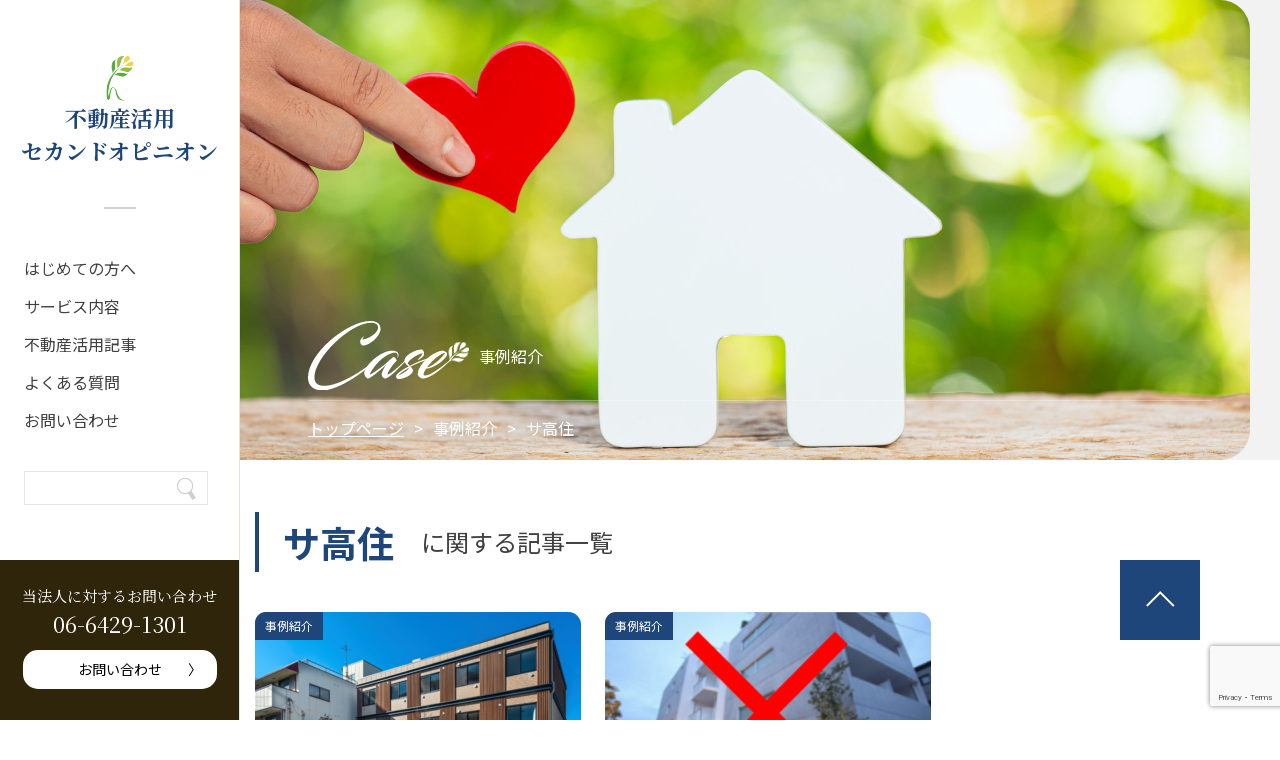

--- FILE ---
content_type: text/html; charset=UTF-8
request_url: https://tochikatsu.site/tag/%E3%82%B5%E9%AB%98%E4%BD%8F/
body_size: 8299
content:
<!doctype html>
<html dir="ltr" lang="ja"
	prefix="og: https://ogp.me/ns#" >

<head>
	<meta charset="UTF-8">
	<meta name="viewport" content="width=device-width, initial-scale=1">
	<link rel="profile" href="https://gmpg.org/xfn/11">

	<title>サ高住 | 不動産活用セカンドオピニオン</title>

		<!-- All in One SEO 4.4.1 - aioseo.com -->
		<meta name="robots" content="noindex, max-snippet:-1, max-image-preview:large, max-video-preview:-1" />
		<link rel="canonical" href="https://tochikatsu.site/tag/%E3%82%B5%E9%AB%98%E4%BD%8F/" />
		<meta name="generator" content="All in One SEO (AIOSEO) 4.4.1" />

		<!-- Google tag (gtag.js) -->
<script async src="https://www.googletagmanager.com/gtag/js?id=G-46V97P6NJG"></script>
<script>
  window.dataLayer = window.dataLayer || [];
  function gtag(){dataLayer.push(arguments);}
  gtag('js', new Date());

  gtag('config', 'G-46V97P6NJG');
</script>
		<meta name="google" content="nositelinkssearchbox" />
		<script type="application/ld+json" class="aioseo-schema">
			{"@context":"https:\/\/schema.org","@graph":[{"@type":"BreadcrumbList","@id":"https:\/\/tochikatsu.site\/tag\/%E3%82%B5%E9%AB%98%E4%BD%8F\/#breadcrumblist","itemListElement":[{"@type":"ListItem","@id":"https:\/\/tochikatsu.site\/#listItem","position":1,"item":{"@type":"WebPage","@id":"https:\/\/tochikatsu.site\/","name":"\u30db\u30fc\u30e0","description":"\u5927\u962a\u30fb\u5175\u5eab\u306735\u5e74\u3001600\u4ef6\u4ee5\u4e0a\u306e\u30ce\u30a6\u30cf\u30a6\u3067\u3001\u7a0e\u52d9\u3001\u6cd5\u52d9\u3001\u76f8\u7d9a\u3001\u5efa\u7bc9\u3001\u4e0d\u52d5\u7523\u8cc3\u8cb8\u7d4c\u55b6\u306a\u3069\u3001\u3042\u3089\u3086\u308b\u89d2\u5ea6\u304b\u3089\u5927\u624b\u306b\u306f\u3067\u304d\u306a\u3044\u300e\u3042\u306a\u305f\u306e\u4eba\u751f\u306b\u6700\u9069\u306a\u571f\u5730\u6d3b\u7528\u30d7\u30e9\u30f3\u300f\u3092\u3054\u63d0\u6848\u3057\u307e\u3059\u3002","url":"https:\/\/tochikatsu.site\/"},"nextItem":"https:\/\/tochikatsu.site\/tag\/%e3%82%b5%e9%ab%98%e4%bd%8f\/#listItem"},{"@type":"ListItem","@id":"https:\/\/tochikatsu.site\/tag\/%e3%82%b5%e9%ab%98%e4%bd%8f\/#listItem","position":2,"item":{"@type":"WebPage","@id":"https:\/\/tochikatsu.site\/tag\/%e3%82%b5%e9%ab%98%e4%bd%8f\/","name":"\u30b5\u9ad8\u4f4f","url":"https:\/\/tochikatsu.site\/tag\/%e3%82%b5%e9%ab%98%e4%bd%8f\/"},"previousItem":"https:\/\/tochikatsu.site\/#listItem"}]},{"@type":"CollectionPage","@id":"https:\/\/tochikatsu.site\/tag\/%E3%82%B5%E9%AB%98%E4%BD%8F\/#collectionpage","url":"https:\/\/tochikatsu.site\/tag\/%E3%82%B5%E9%AB%98%E4%BD%8F\/","name":"\u30b5\u9ad8\u4f4f | \u4e0d\u52d5\u7523\u6d3b\u7528\u30bb\u30ab\u30f3\u30c9\u30aa\u30d4\u30cb\u30aa\u30f3","inLanguage":"ja","isPartOf":{"@id":"https:\/\/tochikatsu.site\/#website"},"breadcrumb":{"@id":"https:\/\/tochikatsu.site\/tag\/%E3%82%B5%E9%AB%98%E4%BD%8F\/#breadcrumblist"}},{"@type":"Organization","@id":"https:\/\/tochikatsu.site\/#organization","name":"\u4e0d\u52d5\u7523\u6d3b\u7528\u30bb\u30ab\u30f3\u30c9\u30aa\u30d4\u30cb\u30aa\u30f3\u3000\u3072\u3087\u3046\u3054\u7a0e\u7406\u58eb\u6cd5\u4eba","url":"https:\/\/tochikatsu.site\/","contactPoint":{"@type":"ContactPoint","telephone":"+81664291301","contactType":"Customer Support"}},{"@type":"WebSite","@id":"https:\/\/tochikatsu.site\/#website","url":"https:\/\/tochikatsu.site\/","name":"\u4e0d\u52d5\u7523\u6d3b\u7528\u30bb\u30ab\u30f3\u30c9\u30aa\u30d4\u30cb\u30aa\u30f3","description":"\u5927\u962a\u30fb\u5175\u5eab\u3092\u4e2d\u5fc3\u306b35\u5e74\u3001600\u4ef6\u4ee5\u4e0a\u306e\u571f\u5730\u6d3b\u7528\u5b9f\u7e3e","inLanguage":"ja","publisher":{"@id":"https:\/\/tochikatsu.site\/#organization"}}]}
		</script>
		<!-- All in One SEO -->

<link rel='dns-prefetch' href='//www.google.com' />
<link rel='dns-prefetch' href='//use.fontawesome.com' />
<link rel='dns-prefetch' href='//s.w.org' />
<link rel="alternate" type="application/rss+xml" title="不動産活用セカンドオピニオン &raquo; フィード" href="https://tochikatsu.site/feed/" />
<link rel="alternate" type="application/rss+xml" title="不動産活用セカンドオピニオン &raquo; コメントフィード" href="https://tochikatsu.site/comments/feed/" />
<link rel="alternate" type="application/rss+xml" title="不動産活用セカンドオピニオン &raquo; サ高住 タグのフィード" href="https://tochikatsu.site/tag/%e3%82%b5%e9%ab%98%e4%bd%8f/feed/" />
<link rel='stylesheet' id='wp-block-library-css'  href='https://tochikatsu.site/wp-includes/css/dist/block-library/style.min.css?ver=6.0.11' type='text/css' media='all' />
<style id='global-styles-inline-css' type='text/css'>
body{--wp--preset--color--black: #000000;--wp--preset--color--cyan-bluish-gray: #abb8c3;--wp--preset--color--white: #ffffff;--wp--preset--color--pale-pink: #f78da7;--wp--preset--color--vivid-red: #cf2e2e;--wp--preset--color--luminous-vivid-orange: #ff6900;--wp--preset--color--luminous-vivid-amber: #fcb900;--wp--preset--color--light-green-cyan: #7bdcb5;--wp--preset--color--vivid-green-cyan: #00d084;--wp--preset--color--pale-cyan-blue: #8ed1fc;--wp--preset--color--vivid-cyan-blue: #0693e3;--wp--preset--color--vivid-purple: #9b51e0;--wp--preset--gradient--vivid-cyan-blue-to-vivid-purple: linear-gradient(135deg,rgba(6,147,227,1) 0%,rgb(155,81,224) 100%);--wp--preset--gradient--light-green-cyan-to-vivid-green-cyan: linear-gradient(135deg,rgb(122,220,180) 0%,rgb(0,208,130) 100%);--wp--preset--gradient--luminous-vivid-amber-to-luminous-vivid-orange: linear-gradient(135deg,rgba(252,185,0,1) 0%,rgba(255,105,0,1) 100%);--wp--preset--gradient--luminous-vivid-orange-to-vivid-red: linear-gradient(135deg,rgba(255,105,0,1) 0%,rgb(207,46,46) 100%);--wp--preset--gradient--very-light-gray-to-cyan-bluish-gray: linear-gradient(135deg,rgb(238,238,238) 0%,rgb(169,184,195) 100%);--wp--preset--gradient--cool-to-warm-spectrum: linear-gradient(135deg,rgb(74,234,220) 0%,rgb(151,120,209) 20%,rgb(207,42,186) 40%,rgb(238,44,130) 60%,rgb(251,105,98) 80%,rgb(254,248,76) 100%);--wp--preset--gradient--blush-light-purple: linear-gradient(135deg,rgb(255,206,236) 0%,rgb(152,150,240) 100%);--wp--preset--gradient--blush-bordeaux: linear-gradient(135deg,rgb(254,205,165) 0%,rgb(254,45,45) 50%,rgb(107,0,62) 100%);--wp--preset--gradient--luminous-dusk: linear-gradient(135deg,rgb(255,203,112) 0%,rgb(199,81,192) 50%,rgb(65,88,208) 100%);--wp--preset--gradient--pale-ocean: linear-gradient(135deg,rgb(255,245,203) 0%,rgb(182,227,212) 50%,rgb(51,167,181) 100%);--wp--preset--gradient--electric-grass: linear-gradient(135deg,rgb(202,248,128) 0%,rgb(113,206,126) 100%);--wp--preset--gradient--midnight: linear-gradient(135deg,rgb(2,3,129) 0%,rgb(40,116,252) 100%);--wp--preset--duotone--dark-grayscale: url('#wp-duotone-dark-grayscale');--wp--preset--duotone--grayscale: url('#wp-duotone-grayscale');--wp--preset--duotone--purple-yellow: url('#wp-duotone-purple-yellow');--wp--preset--duotone--blue-red: url('#wp-duotone-blue-red');--wp--preset--duotone--midnight: url('#wp-duotone-midnight');--wp--preset--duotone--magenta-yellow: url('#wp-duotone-magenta-yellow');--wp--preset--duotone--purple-green: url('#wp-duotone-purple-green');--wp--preset--duotone--blue-orange: url('#wp-duotone-blue-orange');--wp--preset--font-size--small: 13px;--wp--preset--font-size--medium: 20px;--wp--preset--font-size--large: 36px;--wp--preset--font-size--x-large: 42px;}.has-black-color{color: var(--wp--preset--color--black) !important;}.has-cyan-bluish-gray-color{color: var(--wp--preset--color--cyan-bluish-gray) !important;}.has-white-color{color: var(--wp--preset--color--white) !important;}.has-pale-pink-color{color: var(--wp--preset--color--pale-pink) !important;}.has-vivid-red-color{color: var(--wp--preset--color--vivid-red) !important;}.has-luminous-vivid-orange-color{color: var(--wp--preset--color--luminous-vivid-orange) !important;}.has-luminous-vivid-amber-color{color: var(--wp--preset--color--luminous-vivid-amber) !important;}.has-light-green-cyan-color{color: var(--wp--preset--color--light-green-cyan) !important;}.has-vivid-green-cyan-color{color: var(--wp--preset--color--vivid-green-cyan) !important;}.has-pale-cyan-blue-color{color: var(--wp--preset--color--pale-cyan-blue) !important;}.has-vivid-cyan-blue-color{color: var(--wp--preset--color--vivid-cyan-blue) !important;}.has-vivid-purple-color{color: var(--wp--preset--color--vivid-purple) !important;}.has-black-background-color{background-color: var(--wp--preset--color--black) !important;}.has-cyan-bluish-gray-background-color{background-color: var(--wp--preset--color--cyan-bluish-gray) !important;}.has-white-background-color{background-color: var(--wp--preset--color--white) !important;}.has-pale-pink-background-color{background-color: var(--wp--preset--color--pale-pink) !important;}.has-vivid-red-background-color{background-color: var(--wp--preset--color--vivid-red) !important;}.has-luminous-vivid-orange-background-color{background-color: var(--wp--preset--color--luminous-vivid-orange) !important;}.has-luminous-vivid-amber-background-color{background-color: var(--wp--preset--color--luminous-vivid-amber) !important;}.has-light-green-cyan-background-color{background-color: var(--wp--preset--color--light-green-cyan) !important;}.has-vivid-green-cyan-background-color{background-color: var(--wp--preset--color--vivid-green-cyan) !important;}.has-pale-cyan-blue-background-color{background-color: var(--wp--preset--color--pale-cyan-blue) !important;}.has-vivid-cyan-blue-background-color{background-color: var(--wp--preset--color--vivid-cyan-blue) !important;}.has-vivid-purple-background-color{background-color: var(--wp--preset--color--vivid-purple) !important;}.has-black-border-color{border-color: var(--wp--preset--color--black) !important;}.has-cyan-bluish-gray-border-color{border-color: var(--wp--preset--color--cyan-bluish-gray) !important;}.has-white-border-color{border-color: var(--wp--preset--color--white) !important;}.has-pale-pink-border-color{border-color: var(--wp--preset--color--pale-pink) !important;}.has-vivid-red-border-color{border-color: var(--wp--preset--color--vivid-red) !important;}.has-luminous-vivid-orange-border-color{border-color: var(--wp--preset--color--luminous-vivid-orange) !important;}.has-luminous-vivid-amber-border-color{border-color: var(--wp--preset--color--luminous-vivid-amber) !important;}.has-light-green-cyan-border-color{border-color: var(--wp--preset--color--light-green-cyan) !important;}.has-vivid-green-cyan-border-color{border-color: var(--wp--preset--color--vivid-green-cyan) !important;}.has-pale-cyan-blue-border-color{border-color: var(--wp--preset--color--pale-cyan-blue) !important;}.has-vivid-cyan-blue-border-color{border-color: var(--wp--preset--color--vivid-cyan-blue) !important;}.has-vivid-purple-border-color{border-color: var(--wp--preset--color--vivid-purple) !important;}.has-vivid-cyan-blue-to-vivid-purple-gradient-background{background: var(--wp--preset--gradient--vivid-cyan-blue-to-vivid-purple) !important;}.has-light-green-cyan-to-vivid-green-cyan-gradient-background{background: var(--wp--preset--gradient--light-green-cyan-to-vivid-green-cyan) !important;}.has-luminous-vivid-amber-to-luminous-vivid-orange-gradient-background{background: var(--wp--preset--gradient--luminous-vivid-amber-to-luminous-vivid-orange) !important;}.has-luminous-vivid-orange-to-vivid-red-gradient-background{background: var(--wp--preset--gradient--luminous-vivid-orange-to-vivid-red) !important;}.has-very-light-gray-to-cyan-bluish-gray-gradient-background{background: var(--wp--preset--gradient--very-light-gray-to-cyan-bluish-gray) !important;}.has-cool-to-warm-spectrum-gradient-background{background: var(--wp--preset--gradient--cool-to-warm-spectrum) !important;}.has-blush-light-purple-gradient-background{background: var(--wp--preset--gradient--blush-light-purple) !important;}.has-blush-bordeaux-gradient-background{background: var(--wp--preset--gradient--blush-bordeaux) !important;}.has-luminous-dusk-gradient-background{background: var(--wp--preset--gradient--luminous-dusk) !important;}.has-pale-ocean-gradient-background{background: var(--wp--preset--gradient--pale-ocean) !important;}.has-electric-grass-gradient-background{background: var(--wp--preset--gradient--electric-grass) !important;}.has-midnight-gradient-background{background: var(--wp--preset--gradient--midnight) !important;}.has-small-font-size{font-size: var(--wp--preset--font-size--small) !important;}.has-medium-font-size{font-size: var(--wp--preset--font-size--medium) !important;}.has-large-font-size{font-size: var(--wp--preset--font-size--large) !important;}.has-x-large-font-size{font-size: var(--wp--preset--font-size--x-large) !important;}
</style>
<link rel='stylesheet' id='contact-form-7-css'  href='https://tochikatsu.site/wp-content/plugins/contact-form-7/includes/css/styles.css?ver=5.3.2' type='text/css' media='all' />
<link rel='stylesheet' id='contact-form-7-confirm-css'  href='https://tochikatsu.site/wp-content/plugins/contact-form-7-add-confirm/includes/css/styles.css?ver=5.1' type='text/css' media='all' />
<link rel='stylesheet' id='toc-screen-css'  href='https://tochikatsu.site/wp-content/plugins/table-of-contents-plus/screen.min.css?ver=2302' type='text/css' media='all' />
<link rel='stylesheet' id='_s-style-css'  href='https://tochikatsu.site/wp-content/themes/second/style.css?ver=6.0.11' type='text/css' media='all' />
<link rel='stylesheet' id='_s-style-child-css'  href='https://tochikatsu.site/wp-content/themes/second-child/css/style.css?ver=2026012061937' type='text/css' media='all' />
<link rel='stylesheet' id='base-css-css'  href='https://tochikatsu.site/wp-content/themes/second-child/css/base.css?ver=6.0.11' type='text/css' media='all' />
<link rel='stylesheet' id='common-css-css'  href='https://tochikatsu.site/wp-content/themes/second-child/css/common.css?ver=1.7' type='text/css' media='all' />
<link rel='stylesheet' id='fontawesome5-css'  href='https://use.fontawesome.com/releases/v5.8.1/css/all.css?ver=5.8.1' type='text/css' media='all' />
<link rel='stylesheet' id='slick-theme-css-css'  href='https://tochikatsu.site/wp-content/themes/second-child/js/slick/slick/slick-theme.css?ver=6.0.11' type='text/css' media='all' />
<link rel='stylesheet' id='slick-css-css'  href='https://tochikatsu.site/wp-content/themes/second-child/js/slick/slick/slick.css?ver=6.0.11' type='text/css' media='all' />
<link rel='stylesheet' id='drawer-css-css'  href='https://tochikatsu.site/wp-content/themes/second-child/js/drawer/dist/css/drawer.min.css?ver=3.2.2' type='text/css' media='all' />
<link rel='stylesheet' id='css3-animate-it-css-css'  href='https://tochikatsu.site/wp-content/themes/second-child/js/css3-animate-it/css/animations.css?ver=1.0.3' type='text/css' media='all' />
<script type='text/javascript' src='https://tochikatsu.site/wp-includes/js/jquery/jquery.min.js?ver=3.6.0' id='jquery-core-js'></script>
<script type='text/javascript' src='https://tochikatsu.site/wp-includes/js/jquery/jquery-migrate.min.js?ver=3.3.2' id='jquery-migrate-js'></script>
<link rel="https://api.w.org/" href="https://tochikatsu.site/wp-json/" /><link rel="alternate" type="application/json" href="https://tochikatsu.site/wp-json/wp/v2/tags/5" /><link rel="EditURI" type="application/rsd+xml" title="RSD" href="https://tochikatsu.site/xmlrpc.php?rsd" />
<link rel="wlwmanifest" type="application/wlwmanifest+xml" href="https://tochikatsu.site/wp-includes/wlwmanifest.xml" /> 
<meta name="generator" content="WordPress 6.0.11" />
<link rel="icon" href="https://tochikatsu.site/wp-content/uploads/2021/08/cropped-hyougo_ico-32x32.png" sizes="32x32" />
<link rel="icon" href="https://tochikatsu.site/wp-content/uploads/2021/08/cropped-hyougo_ico-192x192.png" sizes="192x192" />
<link rel="apple-touch-icon" href="https://tochikatsu.site/wp-content/uploads/2021/08/cropped-hyougo_ico-180x180.png" />
<meta name="msapplication-TileImage" content="https://tochikatsu.site/wp-content/uploads/2021/08/cropped-hyougo_ico-270x270.png" />
</head>


<body class="archive tag tag-5 drawer drawer--left page-works-004 hfeed">
	<div id="page" class="site target">
		<a class="skip-link screen-reader-text" href="#content">
			Skip to content		</a>

		<header id="masthead" class="site-header">
			<div class="wrapper">
				<div class="site-branding">
					<h1 class="site-title font-bold font-serif">
						<div class="hidden md:block"><img
								src="https://tochikatsu.site/wp-content/themes/second-child/images/header-1.png" alt=""
								width="28">
							<a href="https://tochikatsu.site/" rel="home">不動産活用
								<br>
								セカンドオピニオン</a>
						</div>
						<div class="md:hidden">
							<a href="https://tochikatsu.site/" rel="home">
								<img src="https://tochikatsu.site/wp-content/themes/second-child/images/sp-logo.png"
									alt="不動産活用セカンドオピニオン" width="24">不動産活用セカンドオピニオン
							</a>
						</div>
					</h1>
				</div><!-- .site-branding -->

				<a class="drawer-toggle flex md:hidden">
					<img src="https://tochikatsu.site/wp-content/themes/second-child/images/sp-header-2.png" alt="メニュー">
				</a>


				<nav class="drawer-nav md:hidden" role="navigation">
					<div class="drawer-menu">
						<a class="drawer-toggle">
							<img src="https://tochikatsu.site/wp-content/themes/second-child/images/drawer-nav-close.png"
								alt="閉じる" width="22">
						</a>
						<div class="logo"></div>

						<div class="image"></div>

						<nav id="site-mobile-navigation" class="main-mobile-navigation">
							<div class="box-1">
								<div class="box-1-1 font-bold font-serif">
									<img src="https://tochikatsu.site/wp-content/themes/second-child/images/drawer-nav-logo.png"
										alt="不動産活用セカンドオピニオン">不動産活用セカンドオピニオン
								</div>
								<div class="box-1-2">
									<div class="box-1-2-1">
										<div class="box-1-2-1-1">
											<p class="lead-1 font-serif"><a
													href="https://tochikatsu.site/about">はじめての方へ</a>
											</p>
											<p class="lead-1 font-serif"><a
													href="https://tochikatsu.site/service">サービス内容</a>
											</p>
											<p class="lead-1 font-serif">事例紹介</p>
											<p class="lead-2"><a
													href="https://tochikatsu.site/category/owner">不動産オーナー・大家さんへ</a>
											</p>
											<p class="lead-2"><a
													href="https://tochikatsu.site/category/use">不動産活用したい方へ</a></p>
											<p class="lead-2"><a
													href="https://tochikatsu.site/category/trouble">相続でお困りの方へ</a>
											</p>
											<p class="lead-3"><a
													href="https://tochikatsu.site/category/real-estate/">不動産</a>
											</p>
											<ul>
												<li><a
														href="https://tochikatsu.site/category/real-estate/renovation/">リノベーション</a>
												</li>
												<li><a
														href="https://tochikatsu.site/category/real-estate/reform/">リフォーム</a>
												</li>
											</ul>
											<p class="lead-3"><a
													href="https://tochikatsu.site/category/landusage/">土地活用</a></p>
											<ul>

												<li><a
														href="https://tochikatsu.site/category/landusage/%e3%81%8a%e5%bd%b9%e7%ab%8b%e3%81%a1%e8%a8%98%e4%ba%8b/">お役立ち記事</a>
												</li>
												<li><a
														href="https://tochikatsu.site/category/landusage/mansion/">アパート・マンション経営</a>
												</li>
												<li><a
														href="https://tochikatsu.site/category/landusage/koureisya/">サービス付き高齢者住宅</a>
												</li>
												<li><a
														href="https://tochikatsu.site/category/landusage/trunkroom/">トランクルーム</a>
												</li>
												<li><a
														href="https://tochikatsu.site/category/landusage/solar/">太陽光発電</a>
												</li>
												<li><a
														href="https://tochikatsu.site/category/landusage/lease-management/">戸建賃貸経営</a>
												</li>
												<li><a
														href="https://tochikatsu.site/category/landusage/emptyhouse/">空き家活用</a>
												</li>
												<li><a
														href="https://tochikatsu.site/category/landusage/agricultural-land/">農地</a>
												</li>
												<li><a
														href="https://tochikatsu.site/category/landusage/parking/">駐車場経営</a>
												</li>
											</ul>
											<p class="lead-3"><a
													href="https://tochikatsu.site/category/tax/">税金対策</a></p>
											<ul>
												<li><a
														href="https://tochikatsu.site/category/tax/income-tax/">所得税</a>
												</li>
												<li><a
														href="https://tochikatsu.site/category/tax/inheritance-tax/">相続税</a>
												</li>
											</ul>

										</div>
									</div>
									<div class="box-1-2-2">
										<ul class="text-13">
											<li><a href="https://tochikatsu.site/faq">よくある質問</a></li>
											<li><a href="https://tochikatsu.site/contact">お問い合わせ</a></li>
											<li><a href="https://tochikatsu.site/privacy-policy">プライバシーポリシー</a>
											</li>
											</li>
										</ul>
									</div>
								</div>
							</div>
						</nav>

					</div>
				</nav>

				<hr class="sep hidden md:block">

				<nav id="site-navigation" class="main-navigation hidden md:block">
					<button class="menu-toggle" aria-controls="primary-menu" aria-expanded="false">
						Primary Menu					</button>
					<div class="menu-%e3%83%a1%e3%82%a4%e3%83%b3%e3%83%a1%e3%83%8b%e3%83%a5%e3%83%bc-container"><ul id="primary-menu" class="menu"><li id="menu-item-19" class="nav-about menu-item menu-item-type-post_type menu-item-object-page menu-item-has-children menu-item-19"><a href="https://tochikatsu.site/about/">はじめての方へ</a>
<ul class="sub-menu">
	<li id="menu-item-21" class="menu-item menu-item-type-custom menu-item-object-custom menu-item-21"><a href="/about/#omoi">私たちの想い</a></li>
	<li id="menu-item-22" class="menu-item menu-item-type-custom menu-item-object-custom menu-item-22"><a href="/about/#cache">キャッシュフロー経営</a></li>
	<li id="menu-item-23" class="menu-item menu-item-type-custom menu-item-object-custom menu-item-23"><a href="/about/#team">チームで乗り越える</a></li>
	<li id="menu-item-24" class="menu-item menu-item-type-custom menu-item-object-custom menu-item-24"><a href="/about/#office">事務所紹介</a></li>
</ul>
</li>
<li id="menu-item-18" class="nav-service menu-item menu-item-type-post_type menu-item-object-page menu-item-has-children menu-item-18"><a href="https://tochikatsu.site/service/">サービス内容</a>
<ul class="sub-menu">
	<li id="menu-item-3444" class="menu-item menu-item-type-custom menu-item-object-custom menu-item-3444"><a href="/service/#plan">最適なプランをご提案</a></li>
	<li id="menu-item-3445" class="menu-item menu-item-type-custom menu-item-object-custom menu-item-3445"><a href="/service/#report">相続対策レポート</a></li>
	<li id="menu-item-3446" class="menu-item menu-item-type-custom menu-item-object-custom menu-item-3446"><a href="/service/#recommend">このような方におすすめです</a></li>
	<li id="menu-item-3447" class="menu-item menu-item-type-custom menu-item-object-custom menu-item-3447"><a href="/service/#process">ご相談の流れと工程</a></li>
	<li id="menu-item-3448" class="menu-item menu-item-type-custom menu-item-object-custom menu-item-3448"><a href="/service/#case">相談・対策事例</a></li>
</ul>
</li>
<li id="menu-item-20" class="nav-case menu-item menu-item-type-custom menu-item-object-custom menu-item-has-children menu-item-20"><a>不動産活用記事</a>
<ul class="sub-menu">
	<li id="menu-item-3468" class="nav-style-a menu-item menu-item-type-taxonomy menu-item-object-category menu-item-3468"><a href="https://tochikatsu.site/category/owner/">不動産オーナー・大家さんへ</a></li>
	<li id="menu-item-3469" class="nav-style-a menu-item menu-item-type-taxonomy menu-item-object-category menu-item-3469"><a href="https://tochikatsu.site/category/use/">不動産活用したい方へ</a></li>
	<li id="menu-item-3470" class="nav-style-a menu-item menu-item-type-taxonomy menu-item-object-category menu-item-3470"><a href="https://tochikatsu.site/category/trouble/">相続でお困りの方へ</a></li>
	<li id="menu-item-3826" class="nav-style-b menu-item menu-item-type-taxonomy menu-item-object-category menu-item-3826"><a href="https://tochikatsu.site/category/works/">事例紹介</a></li>
	<li id="menu-item-3472" class="nav-style-b menu-item menu-item-type-taxonomy menu-item-object-category menu-item-3472"><a href="https://tochikatsu.site/category/real-estate/">不動産</a></li>
	<li id="menu-item-3473" class="menu-item menu-item-type-taxonomy menu-item-object-category menu-item-3473"><a href="https://tochikatsu.site/category/real-estate/renovation/">リノベーション</a></li>
	<li id="menu-item-3474" class="menu-item menu-item-type-taxonomy menu-item-object-category menu-item-3474"><a href="https://tochikatsu.site/category/real-estate/reform/">リフォーム</a></li>
	<li id="menu-item-3475" class="nav-style-b menu-item menu-item-type-taxonomy menu-item-object-category menu-item-3475"><a href="https://tochikatsu.site/category/landusage/">土地活用</a></li>
	<li id="menu-item-3477" class="menu-item menu-item-type-taxonomy menu-item-object-category menu-item-3477"><a href="https://tochikatsu.site/category/landusage/%e3%81%8a%e5%bd%b9%e7%ab%8b%e3%81%a1%e8%a8%98%e4%ba%8b/">お役立ち記事</a></li>
	<li id="menu-item-3476" class="menu-item menu-item-type-taxonomy menu-item-object-category menu-item-3476"><a href="https://tochikatsu.site/category/landusage/mansion/">アパート・マンション経営</a></li>
	<li id="menu-item-3478" class="menu-item menu-item-type-taxonomy menu-item-object-category menu-item-3478"><a href="https://tochikatsu.site/category/landusage/koureisya/">サービス付き高齢者住宅</a></li>
	<li id="menu-item-3479" class="menu-item menu-item-type-taxonomy menu-item-object-category menu-item-3479"><a href="https://tochikatsu.site/category/landusage/trunkroom/">トランクルーム</a></li>
	<li id="menu-item-3480" class="menu-item menu-item-type-taxonomy menu-item-object-category menu-item-3480"><a href="https://tochikatsu.site/category/landusage/solar/">太陽光発電</a></li>
	<li id="menu-item-3481" class="menu-item menu-item-type-taxonomy menu-item-object-category menu-item-3481"><a href="https://tochikatsu.site/category/landusage/lease-management/">戸建賃貸経営</a></li>
	<li id="menu-item-3482" class="menu-item menu-item-type-taxonomy menu-item-object-category menu-item-3482"><a href="https://tochikatsu.site/category/landusage/emptyhouse/">空き家活用</a></li>
	<li id="menu-item-3483" class="menu-item menu-item-type-taxonomy menu-item-object-category menu-item-3483"><a href="https://tochikatsu.site/category/landusage/agricultural-land/">農地</a></li>
	<li id="menu-item-3484" class="menu-item menu-item-type-taxonomy menu-item-object-category menu-item-3484"><a href="https://tochikatsu.site/category/landusage/parking/">駐車場経営</a></li>
	<li id="menu-item-3485" class="nav-style-b menu-item menu-item-type-taxonomy menu-item-object-category menu-item-3485"><a href="https://tochikatsu.site/category/tax/">税金対策</a></li>
	<li id="menu-item-3486" class="menu-item menu-item-type-taxonomy menu-item-object-category menu-item-3486"><a href="https://tochikatsu.site/category/tax/income-tax/">所得税</a></li>
	<li id="menu-item-3487" class="menu-item menu-item-type-taxonomy menu-item-object-category menu-item-3487"><a href="https://tochikatsu.site/category/tax/inheritance-tax/">相続税</a></li>
</ul>
</li>
<li id="menu-item-3463" class="menu-item menu-item-type-custom menu-item-object-custom menu-item-3463"><a href="/faq">よくある質問</a></li>
<li id="menu-item-16" class="menu-item menu-item-type-post_type menu-item-object-page menu-item-16"><a href="https://tochikatsu.site/contact/">お問い合わせ</a></li>
</ul></div>				</nav><!-- #site-navigation -->

				<form role="search" action="https://tochikatsu.site/" method="get" id="searchform"
					class="hidden md:block">
					<input type="text" name="s" placeholder="" value=""
						class="search-input" />
					<input type="submit" alt="Search" value="" class="search-button" />
				</form>
			</div>

			<div class="footer hidden md:flex">
				<p class="lead text-15 font-serif">当法人に対するお問い合わせ</p>
				<p class="tel text-22 font-serif">06-6429-1301</p>
				<a class="contact text-14" href="https://tochikatsu.site/contact">お問い合わせ</a>
			</div>

		</header><!-- #masthead -->

		<div id="content" class="site-content">
<div id="primary" class="content-area">
    <main id="main" class="site-main">
        <section class="header common">
            <div class="image">
                <h1><img src="https://tochikatsu.site/wp-content/themes/second-child/images/second-archive-2.svg" width="161"
                        height="60">事例紹介</h1>
                <ul class="breadcrumb">
                    <li><a href="https://tochikatsu.site/">トップページ</a></li>
                    <li>事例紹介</li>
                    <li>

                        サ高住                    </li>
                </ul>
            </div>


        </section>

        <section class="category-name">
            <h2>
                                <strong>
                    サ高住                </strong>に関する記事一覧
            </h2>
        </section>

        <section class="content common">



            <ol class="post-list">
                                <li>

                    <p class="cat"><span class="works"><a
                            href="https://tochikatsu.site/category/works/">事例紹介</a></span></p>

                    <div class="thumbnail">
                        <a href="https://tochikatsu.site/works-004/" title="【駅から徒歩25分・250坪の広めな土地】マンションより安定収入を得られるサービス付き高齢者向け住宅（サ高住）の土地活用事例をご紹介">
                                                        <img width="326" height="200" src="https://tochikatsu.site/wp-content/uploads/2021/03/Category-326x200.png" class="attachment-img326x200 size-img326x200 wp-post-image" alt="" />                                                    </a>
                    </div>
                    <div class="info">
                        <a class="text_limit" href="https://tochikatsu.site/works-004/" title="【駅から徒歩25分・250坪の広めな土地】マンションより安定収入を得られるサービス付き高齢者向け住宅（サ高住）の土地活用事例をご紹介">
                            【駅から徒歩25分・250坪の広めな土地】マンションより安定収入を得られるサービス付き高齢者向け住宅（サ高住）の土地活用事例をご紹介                        </a>
                        <p class="date">
                            2019年06月09日                        </p>
                    </div>
                </li>
                                <li>

                    <p class="cat"><span class="works"><a
                            href="https://tochikatsu.site/category/works/">事例紹介</a></span></p>

                    <div class="thumbnail">
                        <a href="https://tochikatsu.site/works-003/" title="【土地活用事例】立地よし、土地の広さよし、それでもマンション建築を反対した事例">
                                                        <img width="326" height="200" src="https://tochikatsu.site/wp-content/uploads/2021/03/1-326x200.png" class="attachment-img326x200 size-img326x200 wp-post-image" alt="" loading="lazy" />                                                    </a>
                    </div>
                    <div class="info">
                        <a class="text_limit" href="https://tochikatsu.site/works-003/" title="【土地活用事例】立地よし、土地の広さよし、それでもマンション建築を反対した事例">
                            【土地活用事例】立地よし、土地の広さよし、それでもマンション建築を反対した事例                        </a>
                        <p class="date">
                            2019年06月09日 更新                        </p>
                    </div>
                </li>
                            </ol>


        </section>

        <section class="page-navi">
                    </section>

        <section class="footer-contact">
    <div class="box-1">
        <div class="box-1-1">
            <h3>不動産活用お問い合わせ</h3>
            <ul>
                <li>どんな活用方法があるかわからない</li>
                <li>節税対策をしたい</li>
                <li>収益を最大化したい</li>
                <li>とにかく直接相談してみたい</li>
            </ul>
        </div>
        <div class="box-1-2">
            <p class="lead-1">土地、建物活用の疑問やお悩みはお気軽にご相談ください。<br>
                経験豊富な専任スタッフがさまざまなご相談にお応えします。
            </p>
            <p class="tel">06-6429-1301</p>
            <p class="lead-2">営業時間：平日9：00～18：00</p>
            <a href="https://tochikatsu.site/contact/" class="button">
                <img src="https://tochikatsu.site/wp-content/themes/second-child/images/second-icon-mail-1.svg" alt="" width="39"
                    height="27">
            </a>
        </div>
    </div>
</section>

    </main><!-- #main -->
</div><!-- #primary -->


</div><!-- #content -->

<footer id="colophon" class="site-footer">
	<div class="box-1">
		<div class="box-1-1 lg:hidden">
			<img src="https://tochikatsu.site/wp-content/themes/second-child/images/footer-1.png" alt="">
			<p class="brand text-19 lg:text-25 font-serif font-bold">不動産活用セカンドオピニオン</p>
		</div>
		<div class="box-1-2">
			<div class="box-1-2-1">
				<div class="box-1-2-1-1">
					<p class="text-22 lg:text-24 font-serif"><a href="https://tochikatsu.site/about">About</a>
					</p>
					<ul class="text-13 lg:text-15">
						<li><a href="https://tochikatsu.site/about">初めての方へ</a></li>
						<li><a href="https://tochikatsu.site/about#omoi">私たちの想い</a></li>
						<li><a href="https://tochikatsu.site/about#cache">キャッシュフロー経営</a></li>
						<li><a href="https://tochikatsu.site/about#team">チームで乗り越える</a></li>
						<li><a href="https://tochikatsu.site/about#office">事務所紹介</a></li>
					</ul>
				</div>
				<div class="box-1-2-1-2">
					<p class="text-22 lg:text-24 font-serif"><a href="https://tochikatsu.site/service">Service</a>
					</p>
					<ul class="text-13 lg:text-15">
						<li><a href="https://tochikatsu.site/service#plan">最適なプランをご提案</a></li>
						<li><a href="https://tochikatsu.site/service#report">相続対策レポート</a></li>
						<li><a href="https://tochikatsu.site/service#recommend">このような方におすすめです</a></li>
						<li><a href="https://tochikatsu.site/service#process">ご相談の流れと工程</a></li>
						<li><a href="https://tochikatsu.site/service#case">相談・対策事例</a></li>
					</ul>
				</div>
				<div class="box-1-2-1-3">
					<p class="text-22 lg:text-24 font-serif">Article</p>
					<ul class="text-13 lg:text-15">
						<li><a href="https://tochikatsu.site/category/owner">不動産オーナー・大家さんへ</a></li>
						<li><a href="https://tochikatsu.site/category/use">不動産活用したい方へ</a></li>
						<li><a href="https://tochikatsu.site/category/trouble">相続でお困りの方へ</a></li>
					</ul>
				</div>
			</div>
			<div class="box-1-2-2">
				<h2 class="font-serif">不動産活用セカンドオピニオン</h2>
				<ul class="text-13">
					<li><a href="https://www.hyogo-houjin.or.jp/">【運営】ひょうご税理士法人</a></li>
					<li><a href="https://tochikatsu.site/faq">よくある質問</a></li>
					<li><a href="https://tochikatsu.site/contact">お問い合わせ</a></li>
					<li><a href="https://tochikatsu.site/privacy-policy">プライバシーポリシー</a></li>
				</ul>
			</div>
		</div>
	</div>
</footer><!-- #colophon -->
</div><!-- #page -->

<a id="to-top" href="#page"><img src="https://tochikatsu.site/wp-content/themes/second-child/images/second-to-top.svg" width="80"
		height="80" alt=""></a>

<script type='text/javascript' id='contact-form-7-js-extra'>
/* <![CDATA[ */
var wpcf7 = {"apiSettings":{"root":"https:\/\/tochikatsu.site\/wp-json\/contact-form-7\/v1","namespace":"contact-form-7\/v1"}};
/* ]]> */
</script>
<script type='text/javascript' src='https://tochikatsu.site/wp-content/plugins/contact-form-7/includes/js/scripts.js?ver=5.3.2' id='contact-form-7-js'></script>
<script type='text/javascript' src='https://tochikatsu.site/wp-includes/js/jquery/jquery.form.min.js?ver=4.3.0' id='jquery-form-js'></script>
<script type='text/javascript' src='https://tochikatsu.site/wp-content/plugins/contact-form-7-add-confirm/includes/js/scripts.js?ver=5.1' id='contact-form-7-confirm-js'></script>
<script type='text/javascript' id='toc-front-js-extra'>
/* <![CDATA[ */
var tocplus = {"visibility_show":"\u8868\u793a","visibility_hide":"\u975e\u8868\u793a","width":"Auto"};
/* ]]> */
</script>
<script type='text/javascript' src='https://tochikatsu.site/wp-content/plugins/table-of-contents-plus/front.min.js?ver=2302' id='toc-front-js'></script>
<script type='text/javascript' src='https://www.google.com/recaptcha/api.js?render=6Ld-SlkdAAAAADZx-IKX2oek46X3vkZxe-0jMqul&#038;ver=3.0' id='google-recaptcha-js'></script>
<script type='text/javascript' id='wpcf7-recaptcha-js-extra'>
/* <![CDATA[ */
var wpcf7_recaptcha = {"sitekey":"6Ld-SlkdAAAAADZx-IKX2oek46X3vkZxe-0jMqul","actions":{"homepage":"homepage","contactform":"contactform"}};
/* ]]> */
</script>
<script type='text/javascript' src='https://tochikatsu.site/wp-content/plugins/contact-form-7/modules/recaptcha/script.js?ver=5.3.2' id='wpcf7-recaptcha-js'></script>
<script type='text/javascript' src='https://tochikatsu.site/wp-content/themes/second-child/js/slick/slick/slick.min.js?ver=1' id='slick-js-js'></script>
<script type='text/javascript' src='https://tochikatsu.site/wp-content/themes/second-child/js/iscroll/build/iscroll.js?ver=5.2.0' id='iscroll-js-js'></script>
<script type='text/javascript' src='https://tochikatsu.site/wp-content/themes/second-child/js/drawer/dist/js/drawer.min.js?ver=3.2.2' id='drawer-js-js'></script>
<script type='text/javascript' src='https://tochikatsu.site/wp-content/themes/second-child/js/css3-animate-it/js/css3-animate-it.js?ver=1.0.3' id='css3-animate-it-js-js'></script>
<script type='text/javascript' src='https://tochikatsu.site/wp-content/themes/second-child/js/inview/jquery.inview.min.js?ver=1.0' id='invew-js-js'></script>
<script type='text/javascript' src='https://tochikatsu.site/wp-content/themes/second-child/js/simpleParallax.min.js?ver=1.0' id='parallax-js-js'></script>
<script type='text/javascript' src='https://tochikatsu.site/wp-content/themes/second-child/js/custom.js?ver=2026012061937' id='custom-child-js-js'></script>
<script type='text/javascript' src='https://tochikatsu.site/wp-content/themes/second/js/navigation.js?ver=20151215' id='_s-navigation-js'></script>
<script type='text/javascript' src='https://tochikatsu.site/wp-content/themes/second/js/skip-link-focus-fix.js?ver=20151215' id='_s-skip-link-focus-fix-js'></script>

</body>

</html>

--- FILE ---
content_type: text/html; charset=utf-8
request_url: https://www.google.com/recaptcha/api2/anchor?ar=1&k=6Ld-SlkdAAAAADZx-IKX2oek46X3vkZxe-0jMqul&co=aHR0cHM6Ly90b2NoaWthdHN1LnNpdGU6NDQz&hl=en&v=PoyoqOPhxBO7pBk68S4YbpHZ&size=invisible&anchor-ms=20000&execute-ms=30000&cb=746xqjrso714
body_size: 48680
content:
<!DOCTYPE HTML><html dir="ltr" lang="en"><head><meta http-equiv="Content-Type" content="text/html; charset=UTF-8">
<meta http-equiv="X-UA-Compatible" content="IE=edge">
<title>reCAPTCHA</title>
<style type="text/css">
/* cyrillic-ext */
@font-face {
  font-family: 'Roboto';
  font-style: normal;
  font-weight: 400;
  font-stretch: 100%;
  src: url(//fonts.gstatic.com/s/roboto/v48/KFO7CnqEu92Fr1ME7kSn66aGLdTylUAMa3GUBHMdazTgWw.woff2) format('woff2');
  unicode-range: U+0460-052F, U+1C80-1C8A, U+20B4, U+2DE0-2DFF, U+A640-A69F, U+FE2E-FE2F;
}
/* cyrillic */
@font-face {
  font-family: 'Roboto';
  font-style: normal;
  font-weight: 400;
  font-stretch: 100%;
  src: url(//fonts.gstatic.com/s/roboto/v48/KFO7CnqEu92Fr1ME7kSn66aGLdTylUAMa3iUBHMdazTgWw.woff2) format('woff2');
  unicode-range: U+0301, U+0400-045F, U+0490-0491, U+04B0-04B1, U+2116;
}
/* greek-ext */
@font-face {
  font-family: 'Roboto';
  font-style: normal;
  font-weight: 400;
  font-stretch: 100%;
  src: url(//fonts.gstatic.com/s/roboto/v48/KFO7CnqEu92Fr1ME7kSn66aGLdTylUAMa3CUBHMdazTgWw.woff2) format('woff2');
  unicode-range: U+1F00-1FFF;
}
/* greek */
@font-face {
  font-family: 'Roboto';
  font-style: normal;
  font-weight: 400;
  font-stretch: 100%;
  src: url(//fonts.gstatic.com/s/roboto/v48/KFO7CnqEu92Fr1ME7kSn66aGLdTylUAMa3-UBHMdazTgWw.woff2) format('woff2');
  unicode-range: U+0370-0377, U+037A-037F, U+0384-038A, U+038C, U+038E-03A1, U+03A3-03FF;
}
/* math */
@font-face {
  font-family: 'Roboto';
  font-style: normal;
  font-weight: 400;
  font-stretch: 100%;
  src: url(//fonts.gstatic.com/s/roboto/v48/KFO7CnqEu92Fr1ME7kSn66aGLdTylUAMawCUBHMdazTgWw.woff2) format('woff2');
  unicode-range: U+0302-0303, U+0305, U+0307-0308, U+0310, U+0312, U+0315, U+031A, U+0326-0327, U+032C, U+032F-0330, U+0332-0333, U+0338, U+033A, U+0346, U+034D, U+0391-03A1, U+03A3-03A9, U+03B1-03C9, U+03D1, U+03D5-03D6, U+03F0-03F1, U+03F4-03F5, U+2016-2017, U+2034-2038, U+203C, U+2040, U+2043, U+2047, U+2050, U+2057, U+205F, U+2070-2071, U+2074-208E, U+2090-209C, U+20D0-20DC, U+20E1, U+20E5-20EF, U+2100-2112, U+2114-2115, U+2117-2121, U+2123-214F, U+2190, U+2192, U+2194-21AE, U+21B0-21E5, U+21F1-21F2, U+21F4-2211, U+2213-2214, U+2216-22FF, U+2308-230B, U+2310, U+2319, U+231C-2321, U+2336-237A, U+237C, U+2395, U+239B-23B7, U+23D0, U+23DC-23E1, U+2474-2475, U+25AF, U+25B3, U+25B7, U+25BD, U+25C1, U+25CA, U+25CC, U+25FB, U+266D-266F, U+27C0-27FF, U+2900-2AFF, U+2B0E-2B11, U+2B30-2B4C, U+2BFE, U+3030, U+FF5B, U+FF5D, U+1D400-1D7FF, U+1EE00-1EEFF;
}
/* symbols */
@font-face {
  font-family: 'Roboto';
  font-style: normal;
  font-weight: 400;
  font-stretch: 100%;
  src: url(//fonts.gstatic.com/s/roboto/v48/KFO7CnqEu92Fr1ME7kSn66aGLdTylUAMaxKUBHMdazTgWw.woff2) format('woff2');
  unicode-range: U+0001-000C, U+000E-001F, U+007F-009F, U+20DD-20E0, U+20E2-20E4, U+2150-218F, U+2190, U+2192, U+2194-2199, U+21AF, U+21E6-21F0, U+21F3, U+2218-2219, U+2299, U+22C4-22C6, U+2300-243F, U+2440-244A, U+2460-24FF, U+25A0-27BF, U+2800-28FF, U+2921-2922, U+2981, U+29BF, U+29EB, U+2B00-2BFF, U+4DC0-4DFF, U+FFF9-FFFB, U+10140-1018E, U+10190-1019C, U+101A0, U+101D0-101FD, U+102E0-102FB, U+10E60-10E7E, U+1D2C0-1D2D3, U+1D2E0-1D37F, U+1F000-1F0FF, U+1F100-1F1AD, U+1F1E6-1F1FF, U+1F30D-1F30F, U+1F315, U+1F31C, U+1F31E, U+1F320-1F32C, U+1F336, U+1F378, U+1F37D, U+1F382, U+1F393-1F39F, U+1F3A7-1F3A8, U+1F3AC-1F3AF, U+1F3C2, U+1F3C4-1F3C6, U+1F3CA-1F3CE, U+1F3D4-1F3E0, U+1F3ED, U+1F3F1-1F3F3, U+1F3F5-1F3F7, U+1F408, U+1F415, U+1F41F, U+1F426, U+1F43F, U+1F441-1F442, U+1F444, U+1F446-1F449, U+1F44C-1F44E, U+1F453, U+1F46A, U+1F47D, U+1F4A3, U+1F4B0, U+1F4B3, U+1F4B9, U+1F4BB, U+1F4BF, U+1F4C8-1F4CB, U+1F4D6, U+1F4DA, U+1F4DF, U+1F4E3-1F4E6, U+1F4EA-1F4ED, U+1F4F7, U+1F4F9-1F4FB, U+1F4FD-1F4FE, U+1F503, U+1F507-1F50B, U+1F50D, U+1F512-1F513, U+1F53E-1F54A, U+1F54F-1F5FA, U+1F610, U+1F650-1F67F, U+1F687, U+1F68D, U+1F691, U+1F694, U+1F698, U+1F6AD, U+1F6B2, U+1F6B9-1F6BA, U+1F6BC, U+1F6C6-1F6CF, U+1F6D3-1F6D7, U+1F6E0-1F6EA, U+1F6F0-1F6F3, U+1F6F7-1F6FC, U+1F700-1F7FF, U+1F800-1F80B, U+1F810-1F847, U+1F850-1F859, U+1F860-1F887, U+1F890-1F8AD, U+1F8B0-1F8BB, U+1F8C0-1F8C1, U+1F900-1F90B, U+1F93B, U+1F946, U+1F984, U+1F996, U+1F9E9, U+1FA00-1FA6F, U+1FA70-1FA7C, U+1FA80-1FA89, U+1FA8F-1FAC6, U+1FACE-1FADC, U+1FADF-1FAE9, U+1FAF0-1FAF8, U+1FB00-1FBFF;
}
/* vietnamese */
@font-face {
  font-family: 'Roboto';
  font-style: normal;
  font-weight: 400;
  font-stretch: 100%;
  src: url(//fonts.gstatic.com/s/roboto/v48/KFO7CnqEu92Fr1ME7kSn66aGLdTylUAMa3OUBHMdazTgWw.woff2) format('woff2');
  unicode-range: U+0102-0103, U+0110-0111, U+0128-0129, U+0168-0169, U+01A0-01A1, U+01AF-01B0, U+0300-0301, U+0303-0304, U+0308-0309, U+0323, U+0329, U+1EA0-1EF9, U+20AB;
}
/* latin-ext */
@font-face {
  font-family: 'Roboto';
  font-style: normal;
  font-weight: 400;
  font-stretch: 100%;
  src: url(//fonts.gstatic.com/s/roboto/v48/KFO7CnqEu92Fr1ME7kSn66aGLdTylUAMa3KUBHMdazTgWw.woff2) format('woff2');
  unicode-range: U+0100-02BA, U+02BD-02C5, U+02C7-02CC, U+02CE-02D7, U+02DD-02FF, U+0304, U+0308, U+0329, U+1D00-1DBF, U+1E00-1E9F, U+1EF2-1EFF, U+2020, U+20A0-20AB, U+20AD-20C0, U+2113, U+2C60-2C7F, U+A720-A7FF;
}
/* latin */
@font-face {
  font-family: 'Roboto';
  font-style: normal;
  font-weight: 400;
  font-stretch: 100%;
  src: url(//fonts.gstatic.com/s/roboto/v48/KFO7CnqEu92Fr1ME7kSn66aGLdTylUAMa3yUBHMdazQ.woff2) format('woff2');
  unicode-range: U+0000-00FF, U+0131, U+0152-0153, U+02BB-02BC, U+02C6, U+02DA, U+02DC, U+0304, U+0308, U+0329, U+2000-206F, U+20AC, U+2122, U+2191, U+2193, U+2212, U+2215, U+FEFF, U+FFFD;
}
/* cyrillic-ext */
@font-face {
  font-family: 'Roboto';
  font-style: normal;
  font-weight: 500;
  font-stretch: 100%;
  src: url(//fonts.gstatic.com/s/roboto/v48/KFO7CnqEu92Fr1ME7kSn66aGLdTylUAMa3GUBHMdazTgWw.woff2) format('woff2');
  unicode-range: U+0460-052F, U+1C80-1C8A, U+20B4, U+2DE0-2DFF, U+A640-A69F, U+FE2E-FE2F;
}
/* cyrillic */
@font-face {
  font-family: 'Roboto';
  font-style: normal;
  font-weight: 500;
  font-stretch: 100%;
  src: url(//fonts.gstatic.com/s/roboto/v48/KFO7CnqEu92Fr1ME7kSn66aGLdTylUAMa3iUBHMdazTgWw.woff2) format('woff2');
  unicode-range: U+0301, U+0400-045F, U+0490-0491, U+04B0-04B1, U+2116;
}
/* greek-ext */
@font-face {
  font-family: 'Roboto';
  font-style: normal;
  font-weight: 500;
  font-stretch: 100%;
  src: url(//fonts.gstatic.com/s/roboto/v48/KFO7CnqEu92Fr1ME7kSn66aGLdTylUAMa3CUBHMdazTgWw.woff2) format('woff2');
  unicode-range: U+1F00-1FFF;
}
/* greek */
@font-face {
  font-family: 'Roboto';
  font-style: normal;
  font-weight: 500;
  font-stretch: 100%;
  src: url(//fonts.gstatic.com/s/roboto/v48/KFO7CnqEu92Fr1ME7kSn66aGLdTylUAMa3-UBHMdazTgWw.woff2) format('woff2');
  unicode-range: U+0370-0377, U+037A-037F, U+0384-038A, U+038C, U+038E-03A1, U+03A3-03FF;
}
/* math */
@font-face {
  font-family: 'Roboto';
  font-style: normal;
  font-weight: 500;
  font-stretch: 100%;
  src: url(//fonts.gstatic.com/s/roboto/v48/KFO7CnqEu92Fr1ME7kSn66aGLdTylUAMawCUBHMdazTgWw.woff2) format('woff2');
  unicode-range: U+0302-0303, U+0305, U+0307-0308, U+0310, U+0312, U+0315, U+031A, U+0326-0327, U+032C, U+032F-0330, U+0332-0333, U+0338, U+033A, U+0346, U+034D, U+0391-03A1, U+03A3-03A9, U+03B1-03C9, U+03D1, U+03D5-03D6, U+03F0-03F1, U+03F4-03F5, U+2016-2017, U+2034-2038, U+203C, U+2040, U+2043, U+2047, U+2050, U+2057, U+205F, U+2070-2071, U+2074-208E, U+2090-209C, U+20D0-20DC, U+20E1, U+20E5-20EF, U+2100-2112, U+2114-2115, U+2117-2121, U+2123-214F, U+2190, U+2192, U+2194-21AE, U+21B0-21E5, U+21F1-21F2, U+21F4-2211, U+2213-2214, U+2216-22FF, U+2308-230B, U+2310, U+2319, U+231C-2321, U+2336-237A, U+237C, U+2395, U+239B-23B7, U+23D0, U+23DC-23E1, U+2474-2475, U+25AF, U+25B3, U+25B7, U+25BD, U+25C1, U+25CA, U+25CC, U+25FB, U+266D-266F, U+27C0-27FF, U+2900-2AFF, U+2B0E-2B11, U+2B30-2B4C, U+2BFE, U+3030, U+FF5B, U+FF5D, U+1D400-1D7FF, U+1EE00-1EEFF;
}
/* symbols */
@font-face {
  font-family: 'Roboto';
  font-style: normal;
  font-weight: 500;
  font-stretch: 100%;
  src: url(//fonts.gstatic.com/s/roboto/v48/KFO7CnqEu92Fr1ME7kSn66aGLdTylUAMaxKUBHMdazTgWw.woff2) format('woff2');
  unicode-range: U+0001-000C, U+000E-001F, U+007F-009F, U+20DD-20E0, U+20E2-20E4, U+2150-218F, U+2190, U+2192, U+2194-2199, U+21AF, U+21E6-21F0, U+21F3, U+2218-2219, U+2299, U+22C4-22C6, U+2300-243F, U+2440-244A, U+2460-24FF, U+25A0-27BF, U+2800-28FF, U+2921-2922, U+2981, U+29BF, U+29EB, U+2B00-2BFF, U+4DC0-4DFF, U+FFF9-FFFB, U+10140-1018E, U+10190-1019C, U+101A0, U+101D0-101FD, U+102E0-102FB, U+10E60-10E7E, U+1D2C0-1D2D3, U+1D2E0-1D37F, U+1F000-1F0FF, U+1F100-1F1AD, U+1F1E6-1F1FF, U+1F30D-1F30F, U+1F315, U+1F31C, U+1F31E, U+1F320-1F32C, U+1F336, U+1F378, U+1F37D, U+1F382, U+1F393-1F39F, U+1F3A7-1F3A8, U+1F3AC-1F3AF, U+1F3C2, U+1F3C4-1F3C6, U+1F3CA-1F3CE, U+1F3D4-1F3E0, U+1F3ED, U+1F3F1-1F3F3, U+1F3F5-1F3F7, U+1F408, U+1F415, U+1F41F, U+1F426, U+1F43F, U+1F441-1F442, U+1F444, U+1F446-1F449, U+1F44C-1F44E, U+1F453, U+1F46A, U+1F47D, U+1F4A3, U+1F4B0, U+1F4B3, U+1F4B9, U+1F4BB, U+1F4BF, U+1F4C8-1F4CB, U+1F4D6, U+1F4DA, U+1F4DF, U+1F4E3-1F4E6, U+1F4EA-1F4ED, U+1F4F7, U+1F4F9-1F4FB, U+1F4FD-1F4FE, U+1F503, U+1F507-1F50B, U+1F50D, U+1F512-1F513, U+1F53E-1F54A, U+1F54F-1F5FA, U+1F610, U+1F650-1F67F, U+1F687, U+1F68D, U+1F691, U+1F694, U+1F698, U+1F6AD, U+1F6B2, U+1F6B9-1F6BA, U+1F6BC, U+1F6C6-1F6CF, U+1F6D3-1F6D7, U+1F6E0-1F6EA, U+1F6F0-1F6F3, U+1F6F7-1F6FC, U+1F700-1F7FF, U+1F800-1F80B, U+1F810-1F847, U+1F850-1F859, U+1F860-1F887, U+1F890-1F8AD, U+1F8B0-1F8BB, U+1F8C0-1F8C1, U+1F900-1F90B, U+1F93B, U+1F946, U+1F984, U+1F996, U+1F9E9, U+1FA00-1FA6F, U+1FA70-1FA7C, U+1FA80-1FA89, U+1FA8F-1FAC6, U+1FACE-1FADC, U+1FADF-1FAE9, U+1FAF0-1FAF8, U+1FB00-1FBFF;
}
/* vietnamese */
@font-face {
  font-family: 'Roboto';
  font-style: normal;
  font-weight: 500;
  font-stretch: 100%;
  src: url(//fonts.gstatic.com/s/roboto/v48/KFO7CnqEu92Fr1ME7kSn66aGLdTylUAMa3OUBHMdazTgWw.woff2) format('woff2');
  unicode-range: U+0102-0103, U+0110-0111, U+0128-0129, U+0168-0169, U+01A0-01A1, U+01AF-01B0, U+0300-0301, U+0303-0304, U+0308-0309, U+0323, U+0329, U+1EA0-1EF9, U+20AB;
}
/* latin-ext */
@font-face {
  font-family: 'Roboto';
  font-style: normal;
  font-weight: 500;
  font-stretch: 100%;
  src: url(//fonts.gstatic.com/s/roboto/v48/KFO7CnqEu92Fr1ME7kSn66aGLdTylUAMa3KUBHMdazTgWw.woff2) format('woff2');
  unicode-range: U+0100-02BA, U+02BD-02C5, U+02C7-02CC, U+02CE-02D7, U+02DD-02FF, U+0304, U+0308, U+0329, U+1D00-1DBF, U+1E00-1E9F, U+1EF2-1EFF, U+2020, U+20A0-20AB, U+20AD-20C0, U+2113, U+2C60-2C7F, U+A720-A7FF;
}
/* latin */
@font-face {
  font-family: 'Roboto';
  font-style: normal;
  font-weight: 500;
  font-stretch: 100%;
  src: url(//fonts.gstatic.com/s/roboto/v48/KFO7CnqEu92Fr1ME7kSn66aGLdTylUAMa3yUBHMdazQ.woff2) format('woff2');
  unicode-range: U+0000-00FF, U+0131, U+0152-0153, U+02BB-02BC, U+02C6, U+02DA, U+02DC, U+0304, U+0308, U+0329, U+2000-206F, U+20AC, U+2122, U+2191, U+2193, U+2212, U+2215, U+FEFF, U+FFFD;
}
/* cyrillic-ext */
@font-face {
  font-family: 'Roboto';
  font-style: normal;
  font-weight: 900;
  font-stretch: 100%;
  src: url(//fonts.gstatic.com/s/roboto/v48/KFO7CnqEu92Fr1ME7kSn66aGLdTylUAMa3GUBHMdazTgWw.woff2) format('woff2');
  unicode-range: U+0460-052F, U+1C80-1C8A, U+20B4, U+2DE0-2DFF, U+A640-A69F, U+FE2E-FE2F;
}
/* cyrillic */
@font-face {
  font-family: 'Roboto';
  font-style: normal;
  font-weight: 900;
  font-stretch: 100%;
  src: url(//fonts.gstatic.com/s/roboto/v48/KFO7CnqEu92Fr1ME7kSn66aGLdTylUAMa3iUBHMdazTgWw.woff2) format('woff2');
  unicode-range: U+0301, U+0400-045F, U+0490-0491, U+04B0-04B1, U+2116;
}
/* greek-ext */
@font-face {
  font-family: 'Roboto';
  font-style: normal;
  font-weight: 900;
  font-stretch: 100%;
  src: url(//fonts.gstatic.com/s/roboto/v48/KFO7CnqEu92Fr1ME7kSn66aGLdTylUAMa3CUBHMdazTgWw.woff2) format('woff2');
  unicode-range: U+1F00-1FFF;
}
/* greek */
@font-face {
  font-family: 'Roboto';
  font-style: normal;
  font-weight: 900;
  font-stretch: 100%;
  src: url(//fonts.gstatic.com/s/roboto/v48/KFO7CnqEu92Fr1ME7kSn66aGLdTylUAMa3-UBHMdazTgWw.woff2) format('woff2');
  unicode-range: U+0370-0377, U+037A-037F, U+0384-038A, U+038C, U+038E-03A1, U+03A3-03FF;
}
/* math */
@font-face {
  font-family: 'Roboto';
  font-style: normal;
  font-weight: 900;
  font-stretch: 100%;
  src: url(//fonts.gstatic.com/s/roboto/v48/KFO7CnqEu92Fr1ME7kSn66aGLdTylUAMawCUBHMdazTgWw.woff2) format('woff2');
  unicode-range: U+0302-0303, U+0305, U+0307-0308, U+0310, U+0312, U+0315, U+031A, U+0326-0327, U+032C, U+032F-0330, U+0332-0333, U+0338, U+033A, U+0346, U+034D, U+0391-03A1, U+03A3-03A9, U+03B1-03C9, U+03D1, U+03D5-03D6, U+03F0-03F1, U+03F4-03F5, U+2016-2017, U+2034-2038, U+203C, U+2040, U+2043, U+2047, U+2050, U+2057, U+205F, U+2070-2071, U+2074-208E, U+2090-209C, U+20D0-20DC, U+20E1, U+20E5-20EF, U+2100-2112, U+2114-2115, U+2117-2121, U+2123-214F, U+2190, U+2192, U+2194-21AE, U+21B0-21E5, U+21F1-21F2, U+21F4-2211, U+2213-2214, U+2216-22FF, U+2308-230B, U+2310, U+2319, U+231C-2321, U+2336-237A, U+237C, U+2395, U+239B-23B7, U+23D0, U+23DC-23E1, U+2474-2475, U+25AF, U+25B3, U+25B7, U+25BD, U+25C1, U+25CA, U+25CC, U+25FB, U+266D-266F, U+27C0-27FF, U+2900-2AFF, U+2B0E-2B11, U+2B30-2B4C, U+2BFE, U+3030, U+FF5B, U+FF5D, U+1D400-1D7FF, U+1EE00-1EEFF;
}
/* symbols */
@font-face {
  font-family: 'Roboto';
  font-style: normal;
  font-weight: 900;
  font-stretch: 100%;
  src: url(//fonts.gstatic.com/s/roboto/v48/KFO7CnqEu92Fr1ME7kSn66aGLdTylUAMaxKUBHMdazTgWw.woff2) format('woff2');
  unicode-range: U+0001-000C, U+000E-001F, U+007F-009F, U+20DD-20E0, U+20E2-20E4, U+2150-218F, U+2190, U+2192, U+2194-2199, U+21AF, U+21E6-21F0, U+21F3, U+2218-2219, U+2299, U+22C4-22C6, U+2300-243F, U+2440-244A, U+2460-24FF, U+25A0-27BF, U+2800-28FF, U+2921-2922, U+2981, U+29BF, U+29EB, U+2B00-2BFF, U+4DC0-4DFF, U+FFF9-FFFB, U+10140-1018E, U+10190-1019C, U+101A0, U+101D0-101FD, U+102E0-102FB, U+10E60-10E7E, U+1D2C0-1D2D3, U+1D2E0-1D37F, U+1F000-1F0FF, U+1F100-1F1AD, U+1F1E6-1F1FF, U+1F30D-1F30F, U+1F315, U+1F31C, U+1F31E, U+1F320-1F32C, U+1F336, U+1F378, U+1F37D, U+1F382, U+1F393-1F39F, U+1F3A7-1F3A8, U+1F3AC-1F3AF, U+1F3C2, U+1F3C4-1F3C6, U+1F3CA-1F3CE, U+1F3D4-1F3E0, U+1F3ED, U+1F3F1-1F3F3, U+1F3F5-1F3F7, U+1F408, U+1F415, U+1F41F, U+1F426, U+1F43F, U+1F441-1F442, U+1F444, U+1F446-1F449, U+1F44C-1F44E, U+1F453, U+1F46A, U+1F47D, U+1F4A3, U+1F4B0, U+1F4B3, U+1F4B9, U+1F4BB, U+1F4BF, U+1F4C8-1F4CB, U+1F4D6, U+1F4DA, U+1F4DF, U+1F4E3-1F4E6, U+1F4EA-1F4ED, U+1F4F7, U+1F4F9-1F4FB, U+1F4FD-1F4FE, U+1F503, U+1F507-1F50B, U+1F50D, U+1F512-1F513, U+1F53E-1F54A, U+1F54F-1F5FA, U+1F610, U+1F650-1F67F, U+1F687, U+1F68D, U+1F691, U+1F694, U+1F698, U+1F6AD, U+1F6B2, U+1F6B9-1F6BA, U+1F6BC, U+1F6C6-1F6CF, U+1F6D3-1F6D7, U+1F6E0-1F6EA, U+1F6F0-1F6F3, U+1F6F7-1F6FC, U+1F700-1F7FF, U+1F800-1F80B, U+1F810-1F847, U+1F850-1F859, U+1F860-1F887, U+1F890-1F8AD, U+1F8B0-1F8BB, U+1F8C0-1F8C1, U+1F900-1F90B, U+1F93B, U+1F946, U+1F984, U+1F996, U+1F9E9, U+1FA00-1FA6F, U+1FA70-1FA7C, U+1FA80-1FA89, U+1FA8F-1FAC6, U+1FACE-1FADC, U+1FADF-1FAE9, U+1FAF0-1FAF8, U+1FB00-1FBFF;
}
/* vietnamese */
@font-face {
  font-family: 'Roboto';
  font-style: normal;
  font-weight: 900;
  font-stretch: 100%;
  src: url(//fonts.gstatic.com/s/roboto/v48/KFO7CnqEu92Fr1ME7kSn66aGLdTylUAMa3OUBHMdazTgWw.woff2) format('woff2');
  unicode-range: U+0102-0103, U+0110-0111, U+0128-0129, U+0168-0169, U+01A0-01A1, U+01AF-01B0, U+0300-0301, U+0303-0304, U+0308-0309, U+0323, U+0329, U+1EA0-1EF9, U+20AB;
}
/* latin-ext */
@font-face {
  font-family: 'Roboto';
  font-style: normal;
  font-weight: 900;
  font-stretch: 100%;
  src: url(//fonts.gstatic.com/s/roboto/v48/KFO7CnqEu92Fr1ME7kSn66aGLdTylUAMa3KUBHMdazTgWw.woff2) format('woff2');
  unicode-range: U+0100-02BA, U+02BD-02C5, U+02C7-02CC, U+02CE-02D7, U+02DD-02FF, U+0304, U+0308, U+0329, U+1D00-1DBF, U+1E00-1E9F, U+1EF2-1EFF, U+2020, U+20A0-20AB, U+20AD-20C0, U+2113, U+2C60-2C7F, U+A720-A7FF;
}
/* latin */
@font-face {
  font-family: 'Roboto';
  font-style: normal;
  font-weight: 900;
  font-stretch: 100%;
  src: url(//fonts.gstatic.com/s/roboto/v48/KFO7CnqEu92Fr1ME7kSn66aGLdTylUAMa3yUBHMdazQ.woff2) format('woff2');
  unicode-range: U+0000-00FF, U+0131, U+0152-0153, U+02BB-02BC, U+02C6, U+02DA, U+02DC, U+0304, U+0308, U+0329, U+2000-206F, U+20AC, U+2122, U+2191, U+2193, U+2212, U+2215, U+FEFF, U+FFFD;
}

</style>
<link rel="stylesheet" type="text/css" href="https://www.gstatic.com/recaptcha/releases/PoyoqOPhxBO7pBk68S4YbpHZ/styles__ltr.css">
<script nonce="AOdAkSHsX-YRv_trf3X2Ng" type="text/javascript">window['__recaptcha_api'] = 'https://www.google.com/recaptcha/api2/';</script>
<script type="text/javascript" src="https://www.gstatic.com/recaptcha/releases/PoyoqOPhxBO7pBk68S4YbpHZ/recaptcha__en.js" nonce="AOdAkSHsX-YRv_trf3X2Ng">
      
    </script></head>
<body><div id="rc-anchor-alert" class="rc-anchor-alert"></div>
<input type="hidden" id="recaptcha-token" value="[base64]">
<script type="text/javascript" nonce="AOdAkSHsX-YRv_trf3X2Ng">
      recaptcha.anchor.Main.init("[\x22ainput\x22,[\x22bgdata\x22,\x22\x22,\[base64]/[base64]/[base64]/[base64]/[base64]/[base64]/[base64]/[base64]/[base64]/[base64]\\u003d\x22,\[base64]\\u003d\x22,\[base64]/w54Pw5HCkQ5fFhvCi8Ocw5xRa8Kbw6TDlMKCw7LChhoMwpx4Sgs1XHo0w7pqwplkw5RGNsKUAcO4w6zDkHxZKcOuw7/Di8O3CE9Jw43Cg3rDskXDiSXCp8KfSiJdNcOfcMOzw4hLw7zCmXjCr8Ocw6rCnMO1w5MQc1FEb8OHewnCjcOrIww5w7Umwq/DtcOXw53Ck8OHwpHCsjdlw6HCnMKtwoxSwoTDghh4wp7DjMK1w4BZwoUOAcKdN8OWw6HDqlBkTSJTwo7DksKHwrPCrF3DskfDpyTCkUHCmxjDsEcYwrYAYiHCpcK/w6jClMKuwqhYAT3CmMKKw4/DtUp7OsKCw6XChSBQwoZmGVwcwro6KFTDhGM9w5AMMlxEwpPChVQMwoxbHcKWZQTDrXXCtcONw7HDq8Kra8K9wrY+wqHCs8KlwrdmJcOCwr7CmMKZI8KaZRPDs8OIHw/Dolh/P8KvwonChcOMQsKldcKSwp/CqV/DrzLDuATCqSXCt8OHPA80w5Viw5DDmMKiK1TDnmHCnSguw7nCusKvGMKHwpM9w4djwoLCpsOCScOgNXjCjMKUw7TDiR/[base64]/DgUBWwppDT8OFw48aw4AoOMOkKRLDj8KhYMOWw5/CusKLU20zJMKaw7PDo0N8wq3CuR/[base64]/DtBwzCcOuwoDCjAvCtsOBECDChCtNORVFVsKmYmTCusO6wpY2wqQ7wqJ8PcK5wp3Dh8OGwqTCsGjDmEAzDMK5I8KJPSDCisKRT3k2dsORWGJdMxXDjMOCwojDrnXCjsKmw6IQwoI5wr4uwpEWT1fDmsKFNcKACcOpBcKucMKkwrwiwpBPcDgaeUwyw7jCk0/DljhCwqbCtMKrSSMHI1bDh8KJES1KMMKndT7DtMKmEQhQwr4twqzDgsOhXBHDmDrDqcOAw7fCp8K/AwfCmlrDoXrCvcOqGkfDtCYJJhDCsTMcw4HDqcOlRhvDvjw9w5bCucKGw7fClcKCZnoRcwkQHMK3wpl/H8OWJ2Vzw54Hw4bChxjDmMOVwrMmVGFvwqxWw6Zjw4fDozjCv8Oew6YWwooDw5XDv1d0O0LDiiDClEp1FRo2acKEwphvdsOswrDCu8KjNsOTwoHCs8OYPDt3MAvDpcO9w4sTTyXDk24aGQ8qMsO7Cg/[base64]/wokIHxdoc2NmdU9iGEzClV/Co8KHDj7Drg3DnhvCsiDDpxDDhxrCgDrDgMKwFcKVBmjDs8OFW0MWHwZaWzzChGs+RxFNYsKDw4rDqcOrTcOmWcOkH8KiUjALX3Few4rCncO1A0Fkw4vDkFrCocOmw6vDt1vCtXsbw45kwrMcMcO/wrrDnisZw5HDvDnChMKALMKzw68LSsOqUjBfV8KTw6Rxwp3Dvz3DoMOMw6XDt8KRwoEnw6fCswvDksK2GcKDw7LCocOuwpnConPCqn1nU0HDqnYKw7JMwqHChDLDkMK5w5vDoz0jb8KBw5rDksOwAMO/wrwvw5XDtcO9wqrDicObwonDjcODNAMcRyFdw7JsKcO/EsK7czF0YxFTw4bDm8O+wrRlwpbDpRIWwpUFw77CrSDClQNMwq/DhF7Dn8KpBzRbQkfCmsKjUcKkw7cBWsO9w7PDrhzCv8KSK8O/[base64]/[base64]/NcOYVhgJcMKlw4rCnQpUQMKoVMKAEsOVKTvDjGPDmcOBw53CjMK0wqvCo8KlbsKGwoYlYMK/wrQJw6PCj2E3w5Fvw5TDrQzDsCkBN8OOFsOkTT9VwqEvSsKlQ8OLWQcsCFbCpynDlEnDmT/DpMOlZ8O0w4/DpBdgw51+H8KQDFTCqsKVw5sDfUVlwqEfwoJkM8OEwqkxcV/[base64]/DgcKPY8OgCRcNwqrCpWd0w6fDn8O6wonCuXglei3CncKuw4w9L3dVJ8K2Ghwxw41/wpl6cXjDjMOGK8O8wohzwrpawpw3w7lFwpJtw4vClkvDlk86AsOCJwIwa8OmOsO9Eh/CsG0HPnwGCBwuUcKrw41rw5Zaw4XDnMOxBMKAJsO1w6TClMOra0bDoMKnw73DrC4hwod0w4fCl8K6PMKCJcO2GwZswodUdcOeTWg/woPCqgTDlkQ6wrJ4KWPDksKJOTZ4JCzDtcOwwrUdKcKGw4/CjsO5w7jDrSRYUDjCvsO/wqXDh3F8wr7DqMOpw4d0woPDicOiwqHDssKrYwgcwoTCgEHDgFgPwqXCpMKbw5U3AsKhwpRiL8Kfw7Anb8Kpw6PCicKCVsKnAMKyw63DnmHCvsKOwql0e8OPacKUZMO/wqrCu8ObGsKxayrDpGcHw5xswqHDvsOrMcK7FsKnA8KJMzUDBgvCmSXDmMKdOT8aw4oZw6fDlmtfHg7Cljl9ecOjDcOlw4vDnsOUwpLCtS/ClHTDkEpNw4rCrG3CgMO6wpvCmC/CqcKjwoV2w7lyw78uwrEyZwPCi0TCpmEFwoLCtjhnWMKfwrs5wrJ7KsK+w7nDlsOiOcKvwo7DlDjCuBjDhQTDtsKzdjsNwoFTZnkmwpzDpG85MgbCgsKJM8KyIFHDkMOxZcOWfsKcY1XCpTvCiMK5SW40RsO+McKGwrvDn2bDuzsFw6/DosOhUcOHw7fCkF/DlcOtw6XDi8KQOcOVwqjDhgdBw7J0cMKIw7PDiCRka3TCmyddw5/DncKuVsOzwo/DlsKuPMOnw7JpfcKydsKEFcOoJ0oew4p8wo87wqJqwrXDoE1dwrBHb2HCh3Q5wo3DuMO6SjIhWSJuXS3Cl8OmwrPDuG1UwrJkTA9ZQCNewpV8DgIqFGswIAvCoRtFw4nDiS/[base64]/E8O1UcODPBfClsKZw41nwr3Dsh7CikPCmsO/wpctfAo0C3XDgMOBwpzDu1/DlcK1PMODLxUMGcKmwplwQ8Ocw5cuH8KowptmCMOEHsKowpUNGcOOWsOywoPCrS16w6wneV/DlXXCr8KCwrfDsEgEJzbDvMOmwocjw5fCt8Omw7bDoSXCtRUpOVgjD8Ogw7p1fsOKw63Co8KuX8KMNMKLwoclwqTDr1bCrMKqdisSBhTCrcK2CMObwonDp8KnQjfCnD3DkUVEw6zCpcOvwoM/w6DCtnLCqyHDljVmFGIAPcONDcOhRMOBw4MywpcUJjLDujQ4w4FxU0XDgcOjwp9fY8Kpwo1GVURTwoRkw5ksEMO/YBfCm1Yyc8OrDw8WScKBwpcRwp/DrMOSVSLDuQ7DnzTCkcK7PAnCpsObw6PCul3CusOwwoLDnxRUw5/CpMO+ZQJlwrItwroOAxLCo1dVPMO4wqdNwpDDoTtzwopXV8KLUcKNwpbCr8KCw7rCl0YmwohZwoTDk8OWwrrDuTrDlcObOcK0w6bCi3FCA2NlEgXCp8O3wpt3w6J3wqhgA8KNOMKzwovDqBTCtj8Ow7RNEmLDpsKSwpZCamF8IsKOwp0vecOAfRVjw6UFwqZ/[base64]/DgcOCw5rDssK1VMOxw7/CgsOmwqPDjgZowrV0ecKKwoUlw7F9w67DmsOHOHPDl1rCkyJ8wpopMcKUw4jDj8K+YcOAw6rCkMKZwq9BOwPDtcKRwqTCnMO4Z2XDhlxOwobDuzYDw5TCiy7Co1lYTWxyRMOcHHxjVmrDg2PCvcOawr/[base64]/CklM9VsKkU0xkwrnDq8OxwrFCw7dqw7TDuB5UQ8KiDcOxMkEDCnBtBFI+WAPCihnDsxLCqsKKwqQnwq7DlsOnA1UcaHp8wpZzJMOswqPDrMOJwrN8YcKGw5wYZ8KOwqgQesObHkDCncK3XQfCssKxGh44C8Ovw6Z1bgs3d1/CrMOqX24nLTLCh3I4w4TCoz1VwrXCpxfDjztYw57CssOgcgvDhMK3TcK6wr8vfMOewrwlw61/wr/CjcO/wqQjaBbDvsOkDlM5w5HCqQRQK8KQFhnDuRJgQEPCp8Kad1XDtMOyw4xqw7LCkMKgDcK+cyPDoMKTOnJ3ZVYPQMKQHnoJw45dFsOXw6PCrGdjNzDChQbCpxI5VMK1woVke1ZJYCPCksKRw5A/LsKmQ8OcOBxawpQLwrjDgjbDvcKBw4XDnsOEw4LCnhdCwrzClX4cwrvDg8KRGcKEw47CtcKwbmzDlsOeSMKNLsOewo9dAcKxSlDCt8ObEgbDhMOtwp/DpcObN8KVw6bDonbCocOuW8KNwroRAw/Cn8OsPMO4wqRZwpB9w7cdCcK0XGNzw4lHw4EwAcKkw4/Dj3I3TMObbBNswpnDgcOHwpMfw4E1w4QTwrfDt8KPdcOkHsOTwoFtwqvCol/ChMKbPmZqQsODEcK5XH9lV2/CrMOcQMKEw4oUOsOawodKwp5OwoBtZMKXwobCocOvwo4jDcKTRcOQaEnDmMKdw5bCgcKRw7vCqi9IGsKQw6HCsGsGw6TDmcOjNcK8w47ClMOHaXBpw5zDl2MUwqfCj8KDV3gRXcOfGD/DtcOwwqbDiR1wY8KWS1bDucK9Nyk7RcO0TTBWw4rCgUAOw4ZBAV/Ds8KMwozDk8OCw7zDucONfsO1w5LCs8OWbsOiw6XDocKiwpDDrQlSJcKfw5HDksOLw4QBTzQeMcOOw4LDmjhiw6pnw6fCp2BRwpjDsGfCs8KOw7/DqsOhwpLCocKCe8OoPMKoQcOJw79SwoxlwrZ1w6zDi8Oww4ggc8KiaEHChg/ClTXDusKhwpnCjzPCkMOrbB1cUQvCmzvDqMOcBMKQQVDCp8KcOHQnfsOMcBzCiMK/NMOBwq8ZPEANwqfDh8KXwpHDhA0LwoLDisK1O8K8BsO5GhfDmGxlfgfDgGXCgi7DtgsWwpxFPMOhw59/S8OgMsKxIsOcwotWABHDgMKUw4J4GMObwo5gwrbCsgpRw5TDoxFkJnhFJQHCj8Kfw4lfwrrDpMOxw7p8woPDgnMtw5UgEcKnfMO8bsOfwpjDicK1VxHCtVpKwq8bwpU+wqAyw78CK8OPw5/CpToMNMKwDEDDhcOTMl/DgRg7fVbCrQjDhx3DmMKmwq5awqB9NgTDlDoJwqXCnMOFw5hlYMKERhDDoWLDpMO/[base64]/b8Ozw7JOwqs/wr/Di8KVwojCsxrDlMOrwqQ9wo7DgRvDt35WZS8eRyPCucKyw58aKcOjw5sKwrYqw582ecK8wrLCr8O5X28oHcO4w4lHw5bCrntEHsOvGUTCl8OXa8KORcOpwolEw6BNAcOCOcOnTsOSw7/DoMOyw7nCpsOnDw/CoMOWw58Yw7zDh3BdwpsrwrrDrzFRwonCgU4owpnDv8K9aQ91BMO0wrFda1LDrHLDqsKGwqQYwrbCuF/Dt8K0w58HShgJwoYew4fCi8KoAsKXwovDqMKfw4w7w4fDnMOnwrYRCcKSwrsMw4bDlwMJGBQbw5DDimcBw7TCtcKVBcOlwrFCAsO6YsOAwqFSwp7DvMKzwr/DqAXDixrDpTHDnA/DhcOKVknDqcKew5ttfkrDjDTCj0TDrzLDqykGwqTCpsKTD3Ihw54Mw7vDisOLwpUHKsKnTsOaw4wywpBpa8K1w6DCnsKow7NAdsOFfBTCoG7DqMKWRg7DiDJHXcOawrgEw5jCqsKJOTHCiBM+HMKqCsK/Kyczw6YLPMOyOsOWZ8KGwrh/wohNW8KGw7BXeRBowo8obMKUwoYVw7wyw4fDtnZ0D8KXw54cw5JMw4PClMOXw5HCusOSaMOERDkgwrBlOMO2w7/CngbCo8OywrzCncKkViLDhR7Cp8O3Q8OLOXcXAmosw7rDrcO/[base64]/[base64]/CvsK5cgMRME1/wrItwqDCp33Cuk59w7xhOMOAX8OtwpdXQcO+G2Y/wqfCp8KuesORw7nDpH94GsKTwqjCrsOrRSLDgsKkA8Ouw4TDtcOrFcO4cMKBwrTDu1YSw5QZwrfDoT4ZXsKEFDdqw67DqifCjMOhQMO/cMOJw6rCm8O1asKnwq7DgsOrw5BseUMDwonCv8Kdw5FgaMOzTMK/wot5esKmwr9Ow4fChMOgZ8OKw7PDr8K8UEjDhQ/DvcOUw6bCtcO2bHJwOMOwcMOnw6wKwpE5T20XDBJYw6nCiUnClcK4cUvDp0vCgWsQUX/DnAwwB8K6TMOrBlvCm37DksKFwqNQwpMDWRrClcKVw6gMHz7CiCjDqXhbPMOywp/DsUlFw6fCq8OlFn0tw67CnMO6SVPCjSgtw6NaacKiI8KYw4DDtnDDt8KKworCrcKnw6xUTsKTwpjDrRdrw7fDt8OeITDCswkdJg7CqlnDj8Ouw71ABRjDpjPDk8KHwptGwrDDsH3DpRovwq3CohjCt8OEMVwGKDbCrmbDs8KlwqHCk8KZMHDCt13CmcO/bcOhwprClCRswpIgEsK+MlRQe8K9w6YOwq3Dp1lwUMKSOE1ew6rDmsKCwr/CrcKzwqDCosKxwq4ZE8K9w5JFwrLCscKpH3gXwprDqsKRwrnCgsKWFcKhw5M+EEhOwp8dw714AGxtw5oBAcKNwrwpCRPCuFtCVGTCo8Kfw4nDpsOGw4JCF2/CrRPCvC3DtcKAHz/Cm13Cv8K8w6QZwqHDtMObBcKCwokQQBBiwobCjMKfYhw6OMOgbMKuPm7CisKAwr1jEsOlASsNw6zDvMOETsObwoLCikPCvGd2SjE8T1DDj8KHwpLCs147T8OgHMKPw7XDrcOWHsObw7Y7fcOEwrc9wppqwrTCrMKhN8K8wpbDmcKHJ8Ofw53DocOYw4PDqG/[base64]/CkjQCwrPCssOJwqfCqgJ9fihaeX3Ck8OQAVkVwopsDsOBw7xYC8OBdMOKwrPDsSXDmcOcw4DCqANyw5vCuQbClMKbRcKSw57ChjtMw5xFOsOrw4pWLU7CuA9tfsORw5HDmMO5w4/CtCAvwqF5C3rDvSnCnnbDgsOATDQow6LDsMOBw6DDgMKxw4rCjcOhGQ/Cs8OSw7LDtGcrwpbCi2LDosOresKbwpnDncKBUQrDm1/CjMKHCMK2woLCpkl5w7/CpcO3w61uIcKwPVnCrsO+MwVWw73Cqh4CZcKUwpx+TsK6w6BKwr0Iw486wpIUa8K9w4/DmMKUwqjDvsKkNl3Dgk3Dv2rCsz5hwq/CiSkLQcKsw7R7J8KGRD1jID9UTsOSwqzDm8K0w5zClcKtWcKAHj4PH8OaTk0/wq3DmsOqw7/CmMOZw4gnw78cdcO5wpPCjQzDonhTw6RUw5QSwpXDomddFxFtw5trw63Cp8KAd24DbMOew60iG2Jzwr97w5csUFUQwqjCj33DjGg/Z8KJQxfCmcOmLHYhAHnDtMKJwq7CrQRXcsKgw7/DtAxALH/DnSTDs2wdwr1hAcKfw7fCocOIHwcrwpHCqz7CskBhwoEGwoHChDkWSCEwwoTCg8Koc8KKIznCrWjCjcKEwpjCqj1nd8KhNmrClz/DrMOTwqFgRm3DqcKaY0cNARXDu8O4wqlBw7fDosK+w4HCiMO3wqHChC3Cvkc0IiNKw6rCvsOJCjHDpMOcwopgwqnDn8OGwo/CisOVw4zCpcOPwoXCj8KMGsOwacKxwo7Co3x0w63CiBFtcMOtJV4zE8O+w6lqwrhyw5XDhMO1O2howpEXNcOMwq54wqfCt3XDmyHCsmFgw5rCjX9HwppJLWbDqFvDpcOWF8O+a2ACQsKXb8ORMlbDmxHCgcKnZRLDqcO/wqbCshAGfcO9L8ODw4ktZcO6w6zCsh8Tw6XChcKEECDDth7Cm8KKw43DnizDo2cHBsK/GC7CkH7CmcOyw7VaYsKaQwY+W8KLwrDCgDDDn8K5AMOUw4XDmMKtwqEPfx/Cr0TDvw45w4JfwrbCisKOw4LCoMO0w7TDrgd8YMK2YA4AKl3Dq1QjwpXCv3vCjkvCicOcwqpzw5kqGcK0XsOgacKMw7ZfQjzDjMKAw5dPSsOURwPDsMKYwoPDp8KsfQDCvDYuYsK+w6vCs1/[base64]/K1nCrAZ1blvCkGXCpkIiwpRqw4zDqcKMw4bCt33DpMKGw7zCmMObw7VoZsOfLcO4Ej1TclIqRMO/w6lUwpg4wqozw6c9w4FAw7I3w5HCj8OYRQFCwppKQVfDtsK/N8KPw6jCl8KeHcOnGQ3DmT7CgMKURQPCuMKYwpvCucOLQ8KCcMOPEMKzYz3DgcK3ZBANwq11L8Oow4sHw4DDk8KHMBp5wpokZsKHd8K/[base64]/CpsO9JEPDlmjClcONb8OOAcKSwpfDo8KCwrtrw7nCpcOxXT/Dpi7DmTrCoxZFwobDgl4VE2kVXcKSb8KJw53CocKCWMOZw4wTFMKwwpfDpsKkw7HChsKwwrXCphvCqDTCqlhDG1LDmRbCqw/CucKkDsKve1QQK3fDh8OFMn3DrsK6w7/DiMKkNTwpwpzDsg/DqcO/w5Vmw58sLcKQIMKiT8K6JDLDvUvCvsOoFB9mw49Zwoltw5/[base64]/DvcOAw6vDi11BClg0w7rDlUfDmXl4Lyx6bcKGwq4hcsOSw4TDlFsINMOFwr7CrcKmdsOsCcOQwqZyaMO1IxURSsOiw5fCrMKnwpZNw7A/QH7CuwnDvMKow5bCsMO3dh8iZmcPChfDgErCgm7DkQRFw5bCh2nCoxjCqMKbw508w4ErGVpuZcO4w4jDjxEuwo3CnyBbwq/CnEwAw6s+w591wqohwrzCuMKdesOHwpNWSXN+w6vDoCLCpsK8SkscwoPCqklkFcKJNHoORS8aKMKMw63CusOUXcKtwrPDuDLCnyrCmy4Tw7HCsB/DqR/Du8O2XFw5wo3DiBnDmwDDqMKvaRwPdsKTw5xKN1HDsMO/w4/CrcK4WsOHwqcuRy0wHCzCiyjCkMOaS8KxL2PCqTJhfMKewrJuw6llw7nCtMOCwr/Cu8KxUsO3WxHDn8OkwpnCtllmwoU5ScKvw5poUMOibm3DuknCmQwsJcKAWizDicKLwq3CgRXDvS/CpMKsXWBGwpfDgB/[base64]/DhELCnlXCmGjDnCDCqB8uRm85wrLCmBfDksKNDiMSMyHDvMKmRTvDrDrDgBjCtMKww4/[base64]/wpvCqcKbTsKjwrxpwrMPwoNuw5HCjjdFw4zCggjDmhXDuBl5bcOBwp9pw40SXsOOwrHCpcKCWWLDvwMUL1/Cl8O5A8Okw4XDqTvDlFoqd8O8w4Zdw5V8DgYBw5LDrsKwacO/eMKRwooqwpLDu0HDncO/CzbDvDHCl8O+w6YzYzrDnmhFwqQIw7M2Ol3DjsOjw7JmDyzCkMK+ayLDt2otwpTCoxTCqEjDlzUnwq/DiBvDrjlHC2pIw7vCiC3CvsKxdStKccONH3bCncO7w6fDihnCmcOsc0lSw7JkwrJ5cyrCigHDk8Ovw64Fw6TCpC/DniBTwovDkyFpEH0Ywq4qwo/CqsOFw480w5RePcKJcl4lIEh0a2vCqcKNw5AVwpAZw7HDhcKtGMKPdsK4LE7CiU/DtsOPTwJmE0wBw6IKRj3DvsKRTsOtwozDp1LCm8KGwpjDlsKUwo3DtTnCt8KtUErDj8KywqXDs8Kcw6vDrcO2JCfCn37DosOmw6DCvcO3EMK4w7DDtE4UDRE2B8OvNW90EsO6M8O3FmNXwo/CtsK4SsKiWgAQwp7Dnmssw4cZCsKewq/CiVAlw4UKFsKXw5bCh8Oaw77CocOMLsOZDUV5VG3CpcOuw7wTw4xrYGVww7/DiFHCgcKpw7vDt8K3w7vCrcOVw4oVWcKyBQnClW/Ch8O7wppNRsKEKxTDsjHDj8ORw5/Dj8K+XT7CucKMFDvCuUkHRcOrwq7DosKXwog4OVFNXE3CtMKiw7k2RcOYGl3Ds8KFNEzCtcOsw5JoVcKkK8KWeMKmAsKPwrZNwqzCoR0JwotJw7fDkzh5wqDCrVpDw7nDiX1OVcOZw61awqLCjUrCuRwZwoTCv8K8w6vDhMKmwqdpRFklRVvDtUtOecKXPkzCncK/PDAyR8KYwr4PAno1ScO8wpnCrRPDvcO2U8OefMOdI8KSw55rIwEaTXU5Sl1vwoXDkxg1NiQPw5Iqw7VGw5nCimZMEgNOMm3CuMKBw4UGYjYEAsOPwrDDvCTDvMO+Dk/Duj5YM2NRwrrDvjs4wo1nXknCocKnwrjCjhLCpiXCkChHw47DpcKfw5Ydwqlhf2TCvsKlw5XDu8O8RcKCIsOhwo5Dw7Q3cSPDosK3w47CgBASIkXCsMOAQsO1w5dUwrjCglVHCcO3O8K2e0XCg0wFMDvDpU/DksOLwpoZc8KSUMKgw51GKMKdPcONw4DCr2XCrcOFw6w3TMOESREeAMOyw6vCk8K4w47DmX9xw79pwrHCoXocGDJmw4XCvjHDgxU9eiVAFhdiwrzDuQF8Eyp/bsKqw4ANw6PCl8O+UMO/wpteJ8OpM8KJclt4w5nDoRDCq8O/wpvCgn/DgVDDrjtPZyVwYg4oUcK3wrl3wppLDCRfw5jCoWJjw6/Dmj9MwqAff07CqXZWw7TCr8KEwqxZDV3DiVbDtcKuSMKiw6rDij1iIsKmw6DDn8OvfTAAwr7CgsOPQcOlwr/DlgLDoHc0XMKuwpnCj8ONcsK6w4JNw4s5VFDCksK0YkFqCUPChl7Do8KXwojCmMOvw7/Cr8OAVcKbw6/DkgXDhCnDq2dBwo/CtMKmH8KZVMKdQFsTwqNqwrEocGLDmzVJwpvCqCHCuB0rwoTDqEHDvgMKwr3DqWcow5oLw6jDuk3DrzIcwofCg0ZwTVJvYgHDu2B8ScOvUn/[base64]/CmxHDtcKlA8KXDXfDscKYw6zCvyXDoz88w7rDiBgpdxRWw6V9OsOLNMKBw67CglDCi0DCpcKzdcOhHQgKEzlMw4nCvsKTw6zCs2t4aTLDjDAgBMOnTj96IjvDr2fClAIQwrUgwpIKbMKxwqRJw7QGwpVOScOCX00/HynCkQ7Cq3ERdD81fzbDo8Oww7kTw4nDh8Oiw75cwovCiMK9HAFmwqLCmBbChXV1IcOxRcOUw4fChMKpw7HClcK5ew/[base64]/DsMK/VyrDqsKqT8OATlbDtMOxQ8OYwotMYcKuwqTDtHNyw6oKXmtBwrvDlELCjsOewp3DqsOSNAFKw5LDrsOpwq/[base64]/Coj02esKzGT0Fwowtw6zClMOeAsKLXsO1w4IHwqLDtMKcwrjDokUhXMOuwqxHw6LCt1cxw6vDrRDCjMKZwqg8wpnDuSPDkT88w55kf8Oww5LDi0fCiMKHwoXDt8OYw70lCsOdwqsgFsK7DcKUScKXwqvDjCN+w6N8OVk2DXxkSWzDssKscBnDrMO1QcO2w7/[base64]/w4zCj2PCh8Oie00dw5ZdJ3Jcw6HDlcOhw4UCwpMaw7ZGwqDDvQ03XXjCt2YJRMKSH8KBwp/DoRjCnTHDuh0iUcKzwqR5DmDCi8OawobCgRnCl8OQw4LDhEZxJXfDszTDp8KEwpdcw47CqVRPwrzDo0U6wpvDtEstK8KjRcK4A8OBwrl9w4zDk8O8GXnDjxHDszDCmkzDqVrDrGfCpAHCvcKlAsKEI8KbEMKGAFbCjlpiwr7CgDYvOEMGDwnDin/Cgk7CtsKNZFxxwqZcwpNdw4XDjMO+fV08wqvCvsKQwpDDocK5wpfDq8OXUV/DhD8+TMK5wobDqmEhwrVEL0XCgCV3w5rDgcKOQz3Co8Kta8O8w4PDsQs4DMOHwpnChQFZK8Oyw6sYw5Riw4TDsS7DlRsHEsOzw6UNwqoWw5A3RsODbDfDvsKXw6UfGsOxb8KQJW/DrsKUITMPw4wbw6nClsK+WwzCk8OtZcOFZMKnJ8OVWMK/EMOvwrHCixd3woV5PcOcJsK4w4d1w4lcOMOffcKjZ8OfPcKAw60NcnLCqn3DkcO/wqvDiMOBZcOjw5XCs8KWw7JTOsKgMMODw60/w75bwp1fwqRcwp7DqMOPw7PDuGlYd8KXC8Khw6dMwqzCqsKQw74aRg14w6XDumBbGAjCrEUHVMKow74iwo3CpS51w6XDgCbDiMOewrrCvcOJw7XClMOswo0OaMO9Oj3ChsOrH8KpV8KpwpAjw4TDvF4uwrLDj198w6vCm29aUBTDlW/Cj8KNwqPDpcOZw7BsNiFyw4HCo8KBZMK5wpxmwrPCt8Ohw5vDicKuLMK8w5vDiRonwpNeRjQ+w6EcWMOUW2V/w5YdwpjCnUUXw7vCgcKsOSEzWQTDtAbCmcOIwojCoMKjwqB7CEZTw5PDlg7CqcKzdEdXwoLCg8K/w50aKloMw6rCnXvCn8OUwrEjTsK5ZMKqwrnDiVbCqsOBw4N0wo0+HcOew6cIa8Kxw7XCrcK3wq/CqULDl8KywplXwrFowqBvZsOhw4hvwpXCujhhDmLDksOdwpwAMyETw7XDvQ3ClsKDw7oqw6PDtzPChwpIVBbDqWnDhjh0A0HDjQ/CocKfwoTCp8K2w60WZcOFWcO+w4rDlCbCjQjCsh3DnzzDq3jCqsOQw4xtwpdNwrBxfD/[base64]/[base64]/Cj2wBRcKIw4wEwoZqwrhcw51Pw5Egwr3DucKYYHbDg3FhSibDk1PCtzQPdh4swowrw47DssOUwqEsTMKqAEhiDsOpFcKxX8KWwoVlwqdrbMO1O25SwrHClsOBwp/DnDZ5W3vCk0J5OMKcXmrCn3vCqX7CvMK0fMOGw5XCiMKLVsO9eWbCt8OGw75Vw5QVIsOVw5/DuifCmcK6bilxwosRwr3CvTfDnAHCgRcvwrxiOTzCv8OFwpjDs8KMbcOywqPCpAbDnCAjPALDvRMMeGxGwrPCp8KCJMKaw74hw43ConrDt8OHEFvDqMOtwo7Cpxsiw4pPw7DDoW3DicKSwp8LwqA/Vx/DjSjCjsK8w6smw5zChsKGwrnCgMKzBhohwqHDiAFKCWjCoMKqFcOTFMKUwpRnbcK7IsKewoELKFBmBTx+wofDnHzCunkJPMO/d0/DkMKJIG7Cj8K4K8OLw7R4AEfClxV2VD/Dg3dKwoFbwrHDmkU/w6IbIsK3cFA5HsOTw7lRwo5Xcj8WGsOVw4lxG8KqXsKpJsOGdibDpcOQw6dpwq/[base64]/CqhVaPhLDhSPCimHDkMOWAMO2wr5rf3nCq0fDqSTChwTDh0g5wq1QwqNKw5zCvQzDvxHCjMOXa17CjXPDkcKWL8KROBhcBm7DnlIVworCpMKhw5LCkMOkw6fDhxLCqlfDoXzDpzjDisK/esKdwqUpwqlUaGFwwrXCvmBcw64VBERHw7VhHMKrAQvCo3VJwqMtRsOmAsKEwoEyw67DisO3fsO5D8OfHHktw6jDk8KNWnlVU8KBw7ALwqvDvh7DtH7DoMK5wqMQf0dTZ2sEwrFYw5gDw41Iw7p3H0okBEfCiC08woJgwqltw5/ClMODw4nDgirCusKNHT3DhQbDgMKswoY2wo0YUiXCsMK6Ahl0QUR4Bz/Dg2Bbw6jDksO7Z8OUTcOmYCgzwpk7wqTDj8OpwppXPcOOwpJ6W8ONw4Iaw4c9GTE/w4vCq8OswrfDp8KBf8OwwokVwqLDjMOLwppjwqoawq7DlXASUBnDl8K6XMKrw55mT8OSVcOqVjLDhcOiaUQgwpnCvMKjYcOnPmLDhB/[base64]/[base64]/[base64]/Dr8KVXm7CkVxcw6Y1GhRCw5d1wrjDj8KMFMK0eHcyL8K3woAFIXd7XW7DocKaw482w6zDtAbChSVDamVQwoBcwqDDgMOVwqsKwrPCmzrCqsKkKMOuw5LDtMOiQjPDm0XDoMOMwphvdQE3w4c/w6RXw7rCi17Dnz82Y8OwZzpKw6/CqWzChsOLEMKsSMOZGcKjw7PCq8Kvw7tBOyhow4HDiMOCw6jDt8KLw4syfsK+V8Ocw61WwqjDmy/Cr8KnwpzCmWTDvUAmEgjDr8KJw58Nw4/DsxjCjMONYcKCG8Kiw63DgsOjw4Vwwo/CvTbCr8Kuw73CgHbCjMOaLMOENMOQdlLChMKgbsKuHkFRwqh2w7XDh3PDgMOZw7VWwrsIQnh/w6/DvcOGw6LDsMOvwrnDssKLw6k3wqhSJMK2YsOgw5/Ci8KBw5XDusKLwocNw5HDnwdbaXUnB8K1w6ANw7HDr3nDuADCuMOUwoDDuEnCgcOfwqYOwpnDgW/DtQ4xw5V7JcKIKsKxfk/DrsKAwrkvJcKSczYwdMKowrFtw5LCp3/[base64]/CgCHDgSVbfcK6w70ywrjDi8O6SMOUPVzDv8K0YMOjW8Kjw7jDqMK2Lx5ka8Okw4bCoXLCt38QwoIdYcKQwqPChsOLMw0kd8O3w6rDki4TGMKBwrvCu0HDmMOqw5I7UCFAwqfDl1LDr8OWw6YbwqLDg8KQwq/DgH4Nd0fCnMKxFMOZwp7Dt8Kpw7guw77CqsOtAXjCgcOwYSDCpcKAKjzCrhzCpsO1fy/DrmjDqMKmw7hREsOBUcKFCcKIDQnDvcOVT8OWG8OodMOnwrPDkMO/AhR0w53CscOvIXPCgsOnM8K1JcOJwpZlwqBbaMKqw6/DkcOtfMOXEDDCgmXCiMOpw7EmwoRZw7Aqw4fDrW3DkUDCqwLCghbDqsOCU8OswofCpMOewqLDnMO9w6vDkkkBJMOoYlHCqgA0w73CtWJSwqQ/Fn7Cgj/CpVzCtsOFZMOiC8KeXsO/SztTGCxvwo17HMK/w6nCo1giw6hfw7/DmsKMOcKow5wLwqzDhQvCi2EVUhnClVPCqD0lw7xJw6lXUUTCjsOgwojChcKaw48Hw73DuMOew4d/wrYFfcKvAsOULMKJUsOYw7LCoMOIw7XDicK+I182HyF6wrDDgsKlFFjCpRFmFcOUOMOhwrjCj8KOB8OJeMKnwojDs8O+w5/DksOtDzhSwqJmwpcBKsO4OcOgfMOkw61qF8KLOGfCoVnDnsKFwr0oC1rCqBzCr8KCbMOmZsOlCsO6w4QAGMKPf208XQHCt2zDvsKmwrRbNl/[base64]/CjFgEw6XCmmt+w53CszMIwocdwr1hInXCk8OsJsOpw5AFwoXCjsKIw7rCq3rDhcK3SMKBw4vDi8KbesO/wqvCozTDncOGCVHDlHAGJMKnwpnCpsKRMhJ7w69xwqosHkwiQ8KQwpDDhcKGwpTCkE3Cl8OWw5BuZRPChMOmTMK6wqzCjCAPwqrCgcObwr8LKcK0wp9xasKpAwvCn8O/Gw7DiW7ChAzDk3/DgsOZw7ZEwoDDuVMzCRJ/wq3DsUTCr00mI0tDUcOEf8O1dyvDq8KcJEsuIDTDsHfCi8O7w5ogw43DmMKRwqotw4Mbw5zCiAzDlMKKUmLCrF/CqGcxw7LDicKCw4tEVcOnw6TCiUMww5fCssKSwoMnw4bCsSFJBMOMAwTDmcKMJ8OVwrhlw487E2jDgsKXIz7Cq2ZJwqkrbMOowqHDu33CjcKowqoOw73DrQEnwp4/w4HDnB/DnQHDlsKhw7jCoS7Dq8Kqw5vDtcO+wp09w4HDrglpe09LwrtqZMK4JsKXGcOQwphRZjDDoV/DlQPDv8KpG0TCr8KUwpvCtWcywrPCq8OMOjbCgjxmRMKTIiPDg1AKP0hbJ8OHAlhiQ0XDkGzDlnnDuMKBw5/DtcOnQMOuP3DDicKDXU4GWMK6wotvEEbCqmNkLsOhw7/CjMK+OMONwoTCgSHDmMOqw7VPwoHDmSjCkMOswo59w6gtwoXCncOuFcKWwpcgwqLDgk/Csxdcw43CgBrDpQ/CvcOUNMKsMcO7QmE9wqlDwocmwpzDsQ9EW1Ipwq5bIcK2PUU1wqHCp1BYHC7CqcOYbMO7w4lOw7bCncK0ZsOcw5LDuMKkSSfDosKmZsOHw6jDtnVswpMFw5DDrMKofVUSwqXDhjoKw7vCmU/Ch3o4RGzCvMKuwq7Ctj1pw4/ChcKnFFoYw47DkQ92wqnCt3Nbw6bDgsKuNsKGw4YIwoohecKkFi/[base64]/DmDfCsm3CnMO1wo3CoMK/FsKgwo9rcmMqQDLCk2DCiUBlw6HDnMOXY1MwMcOiwqvCux7CugxJw6rDhm59cMKbLlnCnyXDisKcM8O7FDbDnMOEbMKdJ8K/w5nDqzksIgPDr0E8wqN/[base64]/DhhLDkcKxwok9w4cqwpjDgFFOJWnCqVose8OqNVwudMKJI8KGwo3ChsOsw7fDuXkzVMO9woTDqsKpQSTCoTQuwqrDvcOMAcKVen0cw73Doi0SdyxDw5QAwp8MEsOTCsKaNBHDvsKnWl/DpcOWGnDDtcOGNh5JAi8Rb8K8wrsGEmtSwoV+FiLCoVB/PAEbYyQXJgjCrcKBw7/CpsOHWcOXP0fDoRPDh8K+QsKXw7/DgSgqIjh4w4HClMKGbzbDuMK1wocVWcO6w5RCwrjCqQDDlsOAZBMQMywTUMOKGHoQwo/CtB7Dr2rCrFDCqsKuw6fDvHhafSoZwrzDomNwwp53w6NTOsOaeFvDmMKLXMKZwpBEa8Kiw5fCrsKqBznCssOXw4BXw6TCn8KlVwYvVsK1wqXCtcOgwq80Dgp/[base64]/[base64]/M8KjwpIVwoxZDRlvw6Qvwo4QQMO0F3zCmxfChAd/w4LDlsOCwrjCuMKCwpLDoj3CrjnDkcOHYcOKwpjCi8KNAMOgwrbClglZwrQZLsK/[base64]/[base64]/Dhxp8wr/CiG9wa8KxwpHChsOTchQRwrUgwo7DuiTDoGYHwpUfZMOtBipSw7DDuU/ClS5ifGnCnQhKVMKVMMOVwrLDhVY0woUvRsKhw4rDp8K4CcKVw4/DnMKBw59qw70FZ8O1wrnDgMKuMitAa8OSQMOAbMOWwphwRVwCwrI0w4xraHk+bBnDuGg6CcKnbiw3R218w5tZA8OKw5jCh8OldwAKw5AUBsKzN8KDwrk7NQLCvE1oIsKzYg/CqMOaDsOww5NdOcOwwp7DnBpAw6Bbw51GdMKSEz/Cn8OYN8KNwrvDr8Ogwpk6F23Cmw7DqAtxw4EGwrjCkcO5fHLDvcO0bnbDusOFWMKMAyDCtiFAw5BtwpLCpSUKU8ONbSo2wqcQbMOcwr3DjF/Csn3DvGTCpsOhwojDgcKxfsObbW8Kw4YIXmB+HcOxbgjChcKjWcOww5c5GHrDiB0KHHvDscOXwrUoaMK1FnJpw613woBXwo41w5nCt0DDpsKdBQJjS8OGasKtccKETmBswo/DlGsew5cNZgvCnsOmwqJnVEt1w5Ipwo3ClsKxJsKCATMSWHzDmcK1F8O5cMOheHYJNXDDrcK1Y8OEw7bDt3bDsVNeIHTDnng9Unx0w6HDnjjDhz3Csl/[base64]/BsO+wrTDkVBOwozDpcObw4M0w4LDucO/w5fCjXzCpMOlw4IWHBjDrMOuRDZmI8KEw6R/w5sJGxZmwqIMwrFAXW3DtgEyYcK2M8KkDsK0wpk0wowHworDjGAoFGnDt0Asw6BoLXxSKsKjw7bDhwEsSVLCilDCuMOhHcOpw5/DmcO7EhMrGThfcBfDr2zCsl7CmgQcw58Hw4NUwrVlfC0fB8K7XzRhw4ZoMjbDlsKCVjXCgsOUFcKuSMOEw4/[base64]/Do8O6woXCk1HDl8KZw5fCozLCrDDDkGkVbcOSS1saF2zDjAFmLEMkwpXDpMKnEmk3V2bClcKbwpkxMnEtZivDqcOZwq3DgsOzw4LCoCPDlMO0w6rCjHtpwp/DsMOEwpnCkcKOSiDCmMKVwoMrw4MAwoPDvMOZw7Nvw6VcBBoCOsOfBjPDigXCn8OffcOALsKrw7rDpcOlC8OBw5NFI8OaDVjCog8/w5NgdMOqRsKmX1Eew7ooNMKsDUjDrcKOGzbDvcKvS8OdRXTCnn18G3fCoQLDu2JOcMKzZ3d0woDDihfCoMONwpYuw4Q8woHClcOcw6pmTlHCu8O9w67DrjDDjMKPcMOcw77Dm3rDj13DkcOfwojCriBEN8KeCh3DvAXDqsO/w7bCrTQDLUzDkG/Ds8K5PsK6w6TCoTvConXCkz9qw5bCs8KtV2zCpWQRSyjDq8O9fsK6EU3DgzrDucKIRsKoPcOUw5TDq3Ypw5fCt8K4HzUKw7vDvAzDi2hQwqoUwr/Dt3JpMgPCoC/CqjsxDFLDnxTDkVXDq3TDqU8uCCZGDF/DmyM5CUAew5UVcMO9B0QifEjDqmVBw6JRe8OcKMO9eVRIdsOMwrDChX8qWMK7ScOJQcO2w7w1w40Ow7XCpFoDwoZpwqPDoiPDpsOiAmLCky82w7bCuMOBw71rw7Qmw6lBNsKGw4tYwqzDp2TDjXQbUBkzwpbCo8KmesOWOsOVRMO4w7/CrDbChinCmsKPViQUUn/DuUFuGMKhCwJgL8KYG8KCVUshMBsbAcKrw4J7wpxuw5zDq8KKEsO/w4cQw57Dq2pRw5tIDMOhwoIhOFIjw6JRQcK9wqMAYcKvwpzCrMKWw58Yw7orwqB6QkQBOMOPwo5iHMKHwrzDr8Kvw55kDcK9LAQNwoEdQ8Kqw7jDsQonwrPCs2kJwrJFwpfDrsO+wq/DsMKRw7zDhlBYwqPCqRoFDSDChsKEwoU+Vm0uDTnCmw7CklRTwrArwpDDtXUCwrDCjTvCpXPCssKcPw3DmVDCng4ZTkjCn8KiZxEXw4HDignDtC/DgA5hw6fDkMKDw7PDlTxjwrQnZsOgEsOAw4HCq8O5V8KuacOIwo7Dq8KmIMO3L8OVJ8K2woTCg8K3w5gNwo/DoDo9w6NTwqUbw6cWw47DgAvDhybDjMOXwr/Crko9wpXDi8OuEX9nwozDmWTCuCnDgm3DuU9Mw4kqw4wGw5UNCj8sNSB2LMOeGMOGwqEmw5jCsE5DeSQtw7fCjsOkOcKddxJZwpzDksOAw7jDiMOQw5gPw4jCjsOFH8KWw57DucOuOQcIw67CqkrDhRjChRfDpgjCikbDni8dZztHwpFGwp/DtE5Pwo/[base64]/Ct01hw4QJHMKRw4J0OSNoYAZDZ8KxVVIvYMOZw4YMaFtOw4cQwo7DscK+cMOaw57DpxXDtsKtEMKFwoE0csKRw6pLwpIpVcKXYsO/ZTzCoGTDukbClcKJSMKLwqIcUMKow7MSb8OPKcO1bSHDlMKSRTPDnCnCq8K5HiPDgx43wpgUwo3DmcO3Kw/CoMKJw79QwqXCvTfDkmXCisKOP1AlU8KAMcK4wq3DpMOSRcOyW2txPD1PwonCp2fDnsO8wq/DqMKiXMOhBFfCjSdTw6HCsMKawqzCncKlHxHDgXsNw43DtMK8w4FqIw/DmnV3w6d4wrDCqT9AP8OAc0nDu8KIwo1EdA12cMKSwogDwovCh8OOwpkywp7DnHUUw6tiE8OQVMOvwrddw6bDgsKJwr/CnHVKOA3Du1hgMMOWw63DqGU6dsOxGcKow7zCjmVfFlvDicK4MT/CgTl5HsOBw4rDpcKRR1XCp0XCssKnc8ORU2HDsMOraMODw5zDnkBQwpbCgcOhY8KEfcO2w73CjW5RGAXDsTXDtAtpwr1aw6fCmMKrWcOSR8KUw5x6f0woworChMK3wqXCnMOhwoE6KSNHGsO4JsOiwqZYUA1+wop+w7zDmMOCw6kwwpzCtAZuwo/Chh8bw5TDscKXC2DDt8Oaw4RRw7PDnQjClFzDucK9w5dFwr3Ck1/CgsKpw70Yc8OreHbCnsK/woVCZcK+JcK/wqZqw4InTsOqw5Fyw7scBk3DsyY4w7psWzPDmkxbJlvCpQbCmhURw5A5wpTDlltvBcOEQsKERB/[base64]/DvyRILMObwqLDlsOGQcO8w4PCu0/DizA/VMKWRzhyR8KQcsOnwpg/w7BwwrjDmMKPwqHCkjIzwp/CuQ1kF8OEwpoZUMKkHUNwHcOIw5nClMOZwozDpCHCu8KwwrzCpFXDuVTCswTDs8KvfxbDuSzDjATCtBBxwpFXwrFuw7rDtCEawqzDoEhawqXCoDPDkHnDgR3Cp8KUw546wrvDp8ONLE/[base64]/[base64]\x22],null,[\x22conf\x22,null,\x226Ld-SlkdAAAAADZx-IKX2oek46X3vkZxe-0jMqul\x22,0,null,null,null,1,[21,125,63,73,95,87,41,43,42,83,102,105,109,121],[1017145,101],0,null,null,null,null,0,null,0,null,700,1,null,0,\[base64]/76lBhnEnQkZnOKMAhk\\u003d\x22,0,1,null,null,1,null,0,0,null,null,null,0],\x22https://tochikatsu.site:443\x22,null,[3,1,1],null,null,null,1,3600,[\x22https://www.google.com/intl/en/policies/privacy/\x22,\x22https://www.google.com/intl/en/policies/terms/\x22],\x22snAuxNPQdOvM8NYxNXZS8Uycxd/lJPVNsZ0XoAMxyz8\\u003d\x22,1,0,null,1,1768893580988,0,0,[243],null,[207,223],\x22RC-AAba2lU1MgqdMg\x22,null,null,null,null,null,\x220dAFcWeA63qWWBwB7y_Rv7zyllYqueJWhLbnUhCgkLfDGt6Gw5KTz7G60a_A-AU7lHASqFmKJ25tGL4LQfa4SIiSeAzaz21ymDiw\x22,1768976380788]");
    </script></body></html>

--- FILE ---
content_type: text/css
request_url: https://tochikatsu.site/wp-content/themes/second-child/css/style.css?ver=2026012061937
body_size: 20705
content:
@charset "UTF-8";
/*
Theme Name: _s Child
Theme URI: http://underscores.me/
Template: _s
Author: Underscores.me
Author URI: http://underscores.me/
Description: Description
Tags: custom-background,custom-logo,custom-menu,featured-images,threaded-comments,translation-ready
Version: 1.0.0.1563186758
Updated: 2019-07-15 19:32:38

*/
body {
  margin-bottom: 0 !important;
}

html {
  font-size: 16px;
}

a {
  color: unset;
}

a:visited {
  color: unset;
}

a:hover,
a:focus,
a:active {
  color: unset;
}

.news-list .category,
.news-header .category {
  background: #438830;
  color: #fff;
}
.news-list .category.notice,
.news-header .category.notice {
  background: #438830;
  color: #fff;
}
.news-list .category.info,
.news-header .category.info {
  background: #438830;
  color: #fff;
}

@media screen and (max-width: 767px) {
  #main {
    padding-top: 60px;
  }
}

.content-widh, body.archive.tag section.page-navi,
body.archive.category section.page-navi,
body.search-results section.page-navi, body.archive.tag section.category-name,
body.archive.category section.category-name,
body.search-results section.category-name {
  max-width: 1090px;
  width: 100%;
  margin: 0 auto;
  padding: 0 30px;
}

.content-widh-small, body.page-service section.case, body.page-service section.process, body.page-service section.recommend, body.page-service section.report, body.page-service section.plan, body.page-service section.intro, body.page-about section.office, body.page-about section.cache,
body.page-about section.team, body.page-about section.omoi, body.page-about section.intro {
  max-width: 872px;
  width: 100%;
  margin: 0 auto;
  padding: 0 30px;
}

.header-style-1, body.page-service section.case h2, body.page-service section.process h2, body.page-service section.recommend h2, body.page-service section.report h2, body.page-service section.plan h2, body.page-about section.omoi h2, body.home section.faq h2, body.home section.recommend h2 {
  font-size: 28px;
  font-weight: bold;
  border-bottom: 1px solid #1f467b;
  position: relative;
  padding-bottom: 10px;
  margin-bottom: 30px;
  line-height: 1.2;
  font-family: "Noto Serif JP", serif;
}
@media screen and (max-width: 1008px) {
  .header-style-1, body.page-service section.case h2, body.page-service section.process h2, body.page-service section.recommend h2, body.page-service section.report h2, body.page-service section.plan h2, body.page-about section.omoi h2, body.home section.faq h2, body.home section.recommend h2 {
    font-size: 18px;
    margin-bottom: 1em;
  }
}
.header-style-1::after, body.page-service section.case h2::after, body.page-service section.process h2::after, body.page-service section.recommend h2::after, body.page-service section.report h2::after, body.page-service section.plan h2::after, body.page-about section.omoi h2::after, body.home section.faq h2::after, body.home section.recommend h2::after {
  content: "";
  display: block;
  width: 100%;
  height: 5px;
  background: #f2f2f2;
  bottom: -6px;
  position: absolute;
}

a.pdf-button {
  color: #fff;
  background: #555;
  text-decoration: none;
  padding: 5px 10px;
  border-radius: 8px;
  margin: 20px auto;
  display: inline-block;
  max-width: 227px;
  width: 100%;
  text-align: center;
}

section.content.common {
  width: 100%;
  max-width: 1090px;
  margin: 0 auto;
  padding-top: 40px;
  padding-left: 15px;
  padding-right: 15px;
  display: flex;
  justify-content: space-between;
  position: relative;
}
@media screen and (max-width: 1008px) {
  section.content.common {
    padding-top: 20px;
  }
}

#to-top {
  position: fixed;
  right: 80px;
  bottom: 80px;
}
@media screen and (max-width: 1008px) {
  #to-top {
    right: 20px;
    bottom: 20px;
    width: 40px;
    height: 40px;
  }
}

.search-box.common {
  width: 100%;
  margin: 0 auto;
  display: flex;
  justify-content: start;
  padding: 16px 0 16px 68px;
  flex-wrap: wrap;
}
@media screen and (max-width: 1008px) {
  .search-box.common {
    padding-left: 15px;
  }
}
.search-box.common a.all {
  line-height: 1;
  padding: 16px 23px;
  background: #77aa49;
  text-align: center;
  color: #fff;
  border-radius: 5px;
  margin-right: 12px;
}
@media screen and (max-width: 1008px) {
  .search-box.common a.all {
    padding: 8px 10px;
  }
}
.search-box.common select {
  background-image: linear-gradient(45deg, transparent 50%, #1f467b 60%), linear-gradient(135deg, #1f467b 40%, transparent 50%) !important;
  background-position: calc(100% - 19px) 21px, calc(100% - 15px) 21px, 100% 0;
  background-size: 4px 6px, 4px 6px;
  background-repeat: no-repeat;
  -webkit-appearance: none;
  -moz-appearance: none;
}
@media screen and (max-width: 1008px) {
  .search-box.common select {
    background-position: calc(100% - 19px) 14px, calc(100% - 15px) 14px, 100% 0;
  }
}
.search-box.common .post-catselect {
  font-size: 15px;
  border-radius: 5px;
  width: 154px;
  margin-right: 10px;
  padding-left: 10px;
}
@media screen and (max-width: 1008px) {
  .search-box.common .post-catselect {
    width: 110px;
  }
}
.search-box.common .post-dateselect {
  font-size: 15px;
  border-radius: 5px;
  width: 154px;
  margin-right: 10px;
  padding-left: 10px;
}
@media screen and (max-width: 1008px) {
  .search-box.common .post-dateselect {
    width: 140px;
  }
}
.search-box.common .search-input {
  width: 270px;
  padding: 11px;
  font-size: 15px;
  border-radius: 5px;
  background: #e7e6e6;
  border-color: #e7e6e6;
  margin-right: 7px;
  border-radius: 0;
}
@media screen and (max-width: 1008px) {
  .search-box.common .search-input {
    font-size: 13px;
    padding: 9px;
  }
}
.search-box.common #searchform {
  display: flex;
  justify-content: start;
}
@media (max-width: 1024px) {
  .search-box.common #searchform {
    margin-top: 10px;
  }
}
.search-box.common .search-button {
  width: 48px;
  height: 48px;
  background: url("../images/search-icon.png") no-repeat center, #989797;
}
@media screen and (max-width: 1008px) {
  .search-box.common .search-button {
    width: 38px;
    height: 38px;
  }
}

ol.post-list {
  display: flex;
  flex-wrap: wrap;
  justify-content: flex-start;
  margin: 0 -12px 60px;
}
@media screen and (max-width: 575px) {
  ol.post-list {
    justify-content: center;
  }
}
ol.post-list li {
  width: 326px;
  margin: 0 12px 40px;
  background: #d0ddf2;
  border-radius: 0.8em;
  position: relative;
}
@media screen and (max-width: 1008px) {
  ol.post-list li {
    width: 45%;
  }
}
@media screen and (max-width: 575px) {
  ol.post-list li {
    width: 326px;
  }
}
ol.post-list li:hover::after {
  content: "";
  width: 100%;
  height: 100%;
  border-radius: 0.8em;
  background: #000;
  opacity: 0.1;
  z-index: 10;
  display: block;
  position: absolute;
  top: 0;
  left: 0%;
  pointer-events: none;
}
ol.post-list li .cat {
  position: absolute;
  color: #fff;
  background: #1f467b;
  padding: 5px 10px;
  font-size: 12px;
  display: inline-block;
  border-radius: 0.9em 0 0;
}
ol.post-list li .cat span::after {
  content: " / ";
  display: inline;
}
ol.post-list li .cat span:last-of-type::after {
  content: "";
}
ol.post-list li .cat .owner,
ol.post-list li .cat .use,
ol.post-list li .cat .trouble {
  display: none;
}
ol.post-list li .thumbnail img {
  border-radius: 0.8em 0.8em 0 0;
}
ol.post-list li .info {
  padding: 12px 15px;
  display: flex;
  flex-direction: column;
  flex-wrap: wrap;
}
@media screen and (max-width: 1008px) {
  ol.post-list li .info {
    height: unset;
    padding: 7px 10px;
  }
}
ol.post-list li .info a {
  font-size: 16px;
  line-height: calc(24 / 16);
  font-weight: bold;
  margin-bottom: 1.4em;
  display: block;
}
@media screen and (max-width: 1008px) {
  ol.post-list li .info a {
    font-size: 14px;
  }
}
ol.post-list li .info .date {
  margin-top: auto;
  font-size: 12px;
  position: absolute;
  bottom: 10px;
}
@media screen and (max-width: 1008px) {
  ol.post-list li .info .date {
    position: absolute;
    height: 16px;
    bottom: 8px;
  }
}

.faq-post {
  width: 100%;
  margin: 20px 0 0px;
  background: #d0ddf2;
  border-radius: 0.8em;
  position: relative;
  display: flex;
  flex-wrap: wrap;
}
.faq-post br {
  display: none;
}
.faq-post:hover::after {
  content: "";
  width: 100%;
  height: 100%;
  border-radius: 0.8em;
  background: #000;
  opacity: 0.1;
  z-index: 10;
  display: block;
  position: absolute;
  top: 0;
  left: 0%;
  pointer-events: none;
}
.faq-post .cat {
  position: absolute;
  color: #fff;
  background: #1f467b;
  padding: 5px 10px;
  font-size: 12px;
  display: inline-block;
  border-radius: 0.9em 0 0;
}
.faq-post .cat span::after {
  content: " / ";
  display: inline;
}
.faq-post .cat span:last-of-type::after {
  content: "";
}
.faq-post .cat .owner,
.faq-post .cat .use,
.faq-post .cat .trouble {
  display: none;
}
.faq-post .thumbnail {
  width: 224px;
}
.faq-post .thumbnail img {
  border-radius: 0.8em 0 0 0.8em;
}
.faq-post .info {
  padding: 12px 15px;
  width: calc(100% - 224px);
  display: flex;
  flex-direction: column;
  flex-wrap: wrap;
}
@media screen and (max-width: 1008px) {
  .faq-post .info {
    height: unset;
    padding: 7px 10px;
  }
}
.faq-post .info a {
  font-size: 16px;
  line-height: calc(24 / 16);
  font-weight: bold;
  margin-bottom: 1.4em;
  display: block;
}
@media screen and (max-width: 1008px) {
  .faq-post .info a {
    font-size: 14px;
  }
}
.faq-post .info .date {
  margin-top: auto;
  font-size: 12px;
  position: absolute;
  bottom: 10px;
}
@media screen and (max-width: 1008px) {
  .faq-post .info .date {
    position: absolute;
    height: 16px;
    bottom: 8px;
  }
}

section.header.common {
  background: #f2f2f2;
  padding-right: 30px;
}
@media screen and (max-width: 1008px) {
  section.header.common {
    padding-right: 0;
  }
}
section.header.common .image {
  padding-left: 30px;
  padding-bottom: 20px;
  height: 460px;
  border-radius: 0 30px 30px 0;
  display: flex;
  flex-direction: column;
  justify-content: flex-end;
}
@media screen and (max-width: 1008px) {
  section.header.common .image {
    border-radius: 0 0 15px 15px;
    height: 245px;
  }
}
section.header.common h1 {
  display: flex;
  align-items: center;
  color: #fff;
  margin-left: 38px;
  margin-right: 38px;
  margin-bottom: 15px;
  padding-bottom: 10px;
  border-bottom: 1px solid rgba(250, 250, 250, 0.3);
}
@media screen and (max-width: 1008px) {
  section.header.common h1 {
    margin-left: 0;
    flex-direction: column;
    align-items: flex-start;
    border: none;
    margin-bottom: 0;
    padding-bottom: 0;
  }
}
section.header.common h1 img {
  margin-right: 10px;
}
@media screen and (max-width: 1008px) {
  section.header.common h1 img {
    margin-bottom: 10px;
  }
}
section.header.common ul.breadcrumb {
  display: flex;
  padding-left: 38px;
}
@media screen and (max-width: 1008px) {
  section.header.common ul.breadcrumb {
    display: none;
  }
}
section.header.common ul.breadcrumb * {
  color: #fff;
}
section.header.common ul.breadcrumb li {
  margin-right: 10px;
}
section.header.common ul.breadcrumb li:after {
  content: ">";
  padding-left: 10px;
}
section.header.common ul.breadcrumb li:last-of-type:after {
  content: "";
}
section.header.common ul.breadcrumb li a {
  text-decoration: underline;
}
section.header.common nav {
  padding-left: 30px;
}
section.header.common nav ul {
  display: flex;
  justify-content: start;
  height: 80px;
  align-items: center;
  padding-left: 38px;
  flex-wrap: wrap;
  font-size: 16px;
}
@media screen and (max-width: 1008px) {
  section.header.common nav ul {
    display: block;
    padding-left: 0;
    font-size: 12px;
    overflow-x: auto;
    white-space: nowrap;
    -webkit-overflow-scrolling: touch;
    -ms-overflow-style: none;
    /* IE, Edge 対応 */
    scrollbar-width: none;
    /* Firefox 対応 */
    height: 50px;
    padding: 12px 0px;
  }
  section.header.common nav ul::-webkit-scrollbar {
    /* Chrome, Safari 対応 */
    display: none;
  }
}
@media screen and (max-width: 1008px) {
  section.header.common nav ul li {
    display: inline-block;
  }
}
section.header.common nav ul li a {
  color: #1f467b;
  position: relative;
  margin-right: 50px;
  display: block;
}
section.header.common nav ul li a:after {
  position: absolute;
  content: "";
  width: 0.7em;
  height: 0.7em;
  background: url("../images/second-nav-arrow-1.svg") no-repeat center;
  bottom: 5px;
  margin-left: 7px;
}

.strong-a {
  font-weight: 500;
  background: #ffeec7;
  padding: 0 5px;
}

.strong-b {
  font-weight: 500;
}

.strong-c {
  font-weight: 500;
  background: #1f467b;
  color: #fff;
  padding: 0 5px;
}

.main-box.common {
  width: calc(100% - 248px);
  max-width: 812px;
}
@media screen and (max-width: 1008px) {
  .main-box.common {
    width: 100%;
  }
}

.side-text.common {
  width: 174px;
  margin-top: -40px;
}
@media screen and (max-width: 1008px) {
  .side-text.common {
    display: none !important;
  }
}
.side-text.common .inner {
  width: 174px;
  height: 100%;
  background: url("../images/office-3.png") no-repeat top 40px right;
  position: absolute;
  top: 0;
}

.button-1 {
  display: block;
  width: 100%;
  max-width: 290px;
  text-align: center;
  margin: 0 auto;
  border: 3px solid #bcc7d7;
  padding: 1rem;
  position: relative;
  font-family: "Noto Serif JP", serif;
}
@media screen and (max-width: 1008px) {
  .button-1 {
    max-width: 210px;
    font-size: 14px;
  }
}
.button-1:after {
  content: "〉";
  position: absolute;
  right: 15px;
}

.icon-link {
  position: relative;
  color: #1f467b !important;
}
.icon-link::before {
  position: absolute;
  content: "";
  width: 10px;
  height: 11px;
  background: url("../images/second-icon-link.svg") no-repeat center/contain;
  top: 0px;
  right: -12px;
}

.button-2 {
  display: block;
  width: 100%;
  max-width: 208px;
  text-align: center;
  margin: 0 auto;
  border: 2px solid #d1d1d1;
  padding: 1rem;
}

.sticky {
  top: 10px;
  position: -webkit-sticky;
  position: sticky;
}

body.drawer-open nav.drawer-nav {
  width: 100vw;
}

@media screen and (max-width: 767px) {
  header.site-header {
    z-index: 9999;
    position: fixed;
    width: 100%;
    background: #fff;
    box-shadow: 0px 4px 3px 0px rgba(0, 0, 0, 0.2);
    -webkit-box-shadow: 0px 4px 3px 0px rgba(0, 0, 0, 0.2);
    -moz-box-shadow: 0px 4px 3px 0px rgba(0, 0, 0, 0.2);
  }
}
@media screen and (min-width: 768px) {
  header.site-header {
    position: fixed;
    top: 0;
    left: 0;
    width: 15em;
    height: 100vh;
    border-right: 1px solid #e1e5d5;
    z-index: 1000;
  }
  header.site-header .main-navigation ul li:hover > ul,
header.site-header .main-navigation ul li.focus > ul {
    left: 239px;
    width: 249px;
  }
  header.site-header .main-navigation li {
    position: unset;
  }
  header.site-header .main-navigation ul ul {
    left: 239px;
    z-index: 100;
    position: absolute;
    top: 0;
    width: 0px;
    background: url("../images/second-gradation-3.svg") no-repeat top 200px left, #1f467b;
    height: 100vw;
  }
  header.site-header .main-navigation ul ul::before {
    content: "";
    display: block;
    height: 200px;
    width: 100%;
    background: url("../images/second-sub-menu-header-about.svg") no-repeat bottom 12px left 30px, #1f467b;
    margin-bottom: 20px;
  }
  header.site-header .main-navigation ul ul li {
    margin-left: 0px;
    width: 100%;
    overflow: hidden;
    line-height: 1.6;
    margin-bottom: 0;
  }
  header.site-header .main-navigation ul ul li a {
    color: #fff;
    padding: 11px 0 11px 30px;
    width: 100%;
  }
  header.site-header .main-navigation ul ul li a:hover {
    background: #7188ae;
  }
  header.site-header .main-navigation .nav-about ul.sub-menu::before {
    background-image: url("../images/second-sub-menu-header-about.svg");
    background-size: 150px;
  }
  header.site-header .main-navigation .nav-service ul.sub-menu::before {
    background-image: url("../images/second-sub-menu-header-service.svg");
    background-size: 150px;
  }
  header.site-header .main-navigation .nav-fudosan ul.sub-menu::before {
    background-image: url("../images/sub-menu-header-fudosan.png");
  }
  header.site-header .main-navigation .nav-news ul.sub-menu::before {
    background-image: url("../images/sub-menu-header-news.png");
  }
  header.site-header .main-navigation .nav-case:hover ul.sub-menu {
    overflow-y: scroll;
    height: 100vh;
    position: absolute;
    padding-top: 235px;
  }
  header.site-header .main-navigation .nav-case:hover ul.sub-menu::-webkit-scrollbar {
    display: none;
  }
  header.site-header .main-navigation .nav-case:hover ul.sub-menu::before {
    background: url("../images/second-sub-menu-header-case.svg") no-repeat bottom 12px left 30px, #1f467b;
    background-size: 140px;
    position: fixed;
    width: 249px;
    height: 200px;
    top: 0;
    z-index: 9;
  }
  header.site-header .main-navigation .nav-case:hover ul.sub-menu > li {
    margin-bottom: 6px;
    padding-left: 6px;
  }
  header.site-header .main-navigation .nav-case:hover ul.sub-menu > li a {
    padding: 0 0 0 30px;
  }
  header.site-header .main-navigation .nav-case:hover ul.sub-menu .nav-style-a {
    font-size: 14px;
    background: #627da3;
    width: 196px;
    margin-left: 30px;
    margin-bottom: 6px;
    border-radius: 4px;
    padding: 0px;
  }
  header.site-header .main-navigation .nav-case:hover ul.sub-menu .nav-style-a a {
    padding: 5px ​7px !important;
    padding-left: 7px;
    padding-top: 7px;
    padding-bottom: 7px;
  }
  header.site-header .main-navigation .nav-case:hover ul.sub-menu .nav-style-b {
    margin-top: 12px;
    position: relative;
    padding-bottom: 3px;
    margin-bottom: 3px;
    padding-left: 0;
  }
  header.site-header .main-navigation .nav-case:hover ul.sub-menu .nav-style-b::after {
    content: "";
    width: 196px;
    position: absolute;
    border-bottom: 1px solid #7990b0;
    bottom: 0px;
    left: 30px;
  }
  header.site-header .main-navigation .nav-faq ul.sub-menu::before {
    background-image: url("../images/sub-menu-header-faq.png");
  }
}
header.site-header .wrapper {
  display: flex;
  align-items: center;
  justify-content: center;
  flex-direction: column;
  height: calc(100% - 160px);
  position: relative;
  background: #fff;
}
@media screen and (max-width: 767px) {
  header.site-header .wrapper {
    justify-content: space-between;
    flex-direction: row;
    height: 60px;
    padding-left: 15px;
  }
}
header.site-header .wrapper .drawer-toggle {
  width: 60px;
  height: 60px;
  justify-content: center;
  align-items: center;
  position: absolute;
  right: 0;
  top: 0;
  background: url("../images/sp-header-1.svg") no-repeat center/cover;
}
header.site-header .wrapper nav.drawer-nav {
  max-width: unset !important;
}
header.site-header .wrapper nav.drawer-nav .drawer-toggle {
  z-index: 100;
  background: unset;
  display: flex;
}
header.site-header .site-branding .site-title {
  text-align: center;
  font-size: 22px;
}
header.site-header .site-branding .site-title a {
  color: #1f467b;
}
@media screen and (max-width: 1008px) {
  header.site-header .site-branding .site-title a {
    display: flex;
    font-size: 18px;
    align-items: center;
  }
  header.site-header .site-branding .site-title a img {
    margin-right: 4px;
  }
}
header.site-header .site-branding .site-title img {
  margin: 0 auto;
}
header.site-header hr.sep {
  border: 1px solid #d1d1d1;
  width: 30px;
  margin: 40px auto;
}
header.site-header #site-navigation ul#primary-menu {
  display: flex;
  flex-direction: column;
}
header.site-header #site-navigation ul#primary-menu > li {
  line-height: 38px;
  padding-left: 24px;
  padding-right: 24px;
}
header.site-header #site-navigation ul#primary-menu > li:hover {
  background: #e9ecf2;
}
header.site-header #site-navigation ul#primary-menu > li.icon-link::before {
  display: none;
}
header.site-header #site-navigation ul#primary-menu > li.icon-link a {
  display: inline-block;
  position: relative;
}
header.site-header #site-navigation ul#primary-menu > li.icon-link a::after {
  position: absolute;
  width: 10px;
  height: 11px;
  content: "";
  background: url("../images/icon-link.png") no-repeat center/contain;
  right: -20px;
  top: 13px;
}
header.site-header .search-input {
  width: 184px;
  padding: 5px;
  font-size: 15px;
  border-radius: 5px;
  background: #fff;
  border-color: #e7e6e6;
  margin-right: 7px;
  border-radius: 0;
}
@media screen and (max-width: 1008px) {
  header.site-header .search-input {
    font-size: 13px;
    padding: 9px;
  }
}
header.site-header #searchform {
  margin-top: 32px;
  display: flex;
  justify-content: start;
  padding-left: 24px;
  padding-right: 24px;
}
@media (max-width: 1024px) {
  header.site-header #searchform {
    margin-top: 10px;
  }
}
header.site-header #searchform .search-button {
  width: 35px;
  height: 35px;
  background: url("../images/second-search-icon.png") no-repeat center;
  position: absolute;
  right: 35px;
  border: 0;
}
header.site-header .footer {
  color: #fff;
  background: #2f250b;
  position: absolute;
  bottom: 0;
  height: 160px;
  width: 100%;
  text-align: center;
  flex-direction: column;
  justify-content: center;
  align-items: center;
}
header.site-header .footer .tel {
  margin-bottom: 10px;
}
header.site-header .footer a.contact {
  display: block;
  width: 194px;
  border-radius: 15px;
  text-align: center;
  background: #fff;
  padding: 9px;
  position: relative;
  margin-bottom: 7px;
  color: black;
}
header.site-header .footer a.contact:after {
  content: "〉";
  position: absolute;
  right: 15px;
}
header.site-header .footer .meetin a {
  color: #fff;
}
header.site-header .footer .meetin a img {
  display: inline-block;
  margin-right: 5px;
}
header.site-header .footer .meetin a span {
  border-bottom: 1px solid #fff;
}

#site-mobile-navigation {
  background: url("../images/drawer-nav-back.svg") no-repeat center/cover !important;
}
#site-mobile-navigation .box-1-1 {
  text-align: left !important;
  height: 60px;
  padding: 12px 0 12px 15px !important;
  position: absolute;
  background: unset !important;
  box-shadow: 0px 4px 3px 0px rgba(0, 0, 0, 0.2);
  -webkit-box-shadow: 0px 4px 3px 0px rgba(0, 0, 0, 0.2);
  -moz-box-shadow: 0px 4px 3px 0px rgba(0, 0, 0, 0.2);
}
@media screen and (max-width: 1008px) {
  #site-mobile-navigation .box-1-1 {
    background-image: -moz-linear-gradient(0deg, #f0f2ec 0%, white 95%);
    background-image: -webkit-linear-gradient(0deg, #f0f2ec 0%, white 95%);
    background-image: -ms-linear-gradient(0deg, #f0f2ec 0%, white 95%);
  }
}
@media screen and (max-width: 1008px) {
  #site-mobile-navigation .box-1-2 {
    padding: 80px 10px 0px !important;
  }
}
#site-mobile-navigation a {
  color: #fff !important;
}

#site-mobile-navigation {
  background: url("../images/second-footer-1.svg") no-repeat center/cover;
  background-position: top right;
  padding-top: 70px;
  padding-bottom: 0;
  padding-left: 30px;
  padding-right: 30px;
}
@media screen and (max-width: 1008px) {
  #site-mobile-navigation {
    padding: 0px;
  }
}
@media screen and (min-width: 768px) {
  #site-mobile-navigation {
    margin-left: 15em;
  }
}
#site-mobile-navigation .box-1 {
  display: flex;
  max-width: 1024px;
  width: 100%;
  margin: 0 auto;
}
@media screen and (max-width: 1008px) {
  #site-mobile-navigation .box-1 {
    flex-direction: column;
  }
}
#site-mobile-navigation .box-1 .box-1-1 {
  max-width: 280px;
  width: 100%;
  margin: 0 auto;
  text-align: center;
}
@media screen and (max-width: 1008px) {
  #site-mobile-navigation .box-1 .box-1-1 {
    max-width: unset;
    padding: 20px 20px 30px 20px;
    font-size: 18px;
    color: #fff;
  }
  #site-mobile-navigation .box-1 .box-1-1 img {
    margin-right: 5px;
  }
}
#site-mobile-navigation .box-1 .box-1-1 img {
  display: inline-block;
  margin-bottom: 5px;
}
@media screen and (max-width: 1008px) {
  #site-mobile-navigation .box-1 .box-1-1 img {
    width: 24px;
  }
}
#site-mobile-navigation .box-1 .box-1-1 .brand {
  color: #1f467b;
  margin-bottom: 12px;
}
#site-mobile-navigation .box-1 .box-1-1 .copyright {
  color: #a2a2a0;
}
@media screen and (max-width: 1008px) {
  #site-mobile-navigation .box-1 .box-1-2 {
    padding: 60px 22px 0px;
  }
}
@media screen and (max-width: 1008px) and (max-width: 1008px) {
  #site-mobile-navigation .box-1 .box-1-2 {
    padding-top: 0;
  }
}
#site-mobile-navigation .box-1 .box-1-2 ul {
  margin-bottom: 24px;
}
@media screen and (max-width: 1008px) {
  #site-mobile-navigation .box-1 .box-1-2 ul {
    display: flex;
    flex-wrap: wrap;
  }
}
#site-mobile-navigation .box-1 .box-1-2 ul li {
  line-height: 2.2;
}
@media screen and (max-width: 1008px) {
  #site-mobile-navigation .box-1 .box-1-2 ul li {
    width: 100%;
  }
}
#site-mobile-navigation .box-1 .box-1-2 ul li a {
  color: #686869;
}
#site-mobile-navigation .box-1 .box-1-2 .box-1-2-1 {
  display: flex;
  flex-wrap: wrap;
  margin-bottom: 20px;
}
#site-mobile-navigation .box-1 .box-1-2 .box-1-2-1 p {
  color: #fff;
  margin-bottom: 15px;
}
#site-mobile-navigation .box-1 .box-1-2 .box-1-2-1 a {
  color: #fff !important;
}
#site-mobile-navigation .box-1 .box-1-2 .box-1-2-1 .leado-1 {
  font-size: 19px;
}
#site-mobile-navigation .box-1 .box-1-2 .box-1-2-1 .lead-2 {
  font-size: 14px;
  margin-bottom: 5px;
}
#site-mobile-navigation .box-1 .box-1-2 .box-1-2-1 .lead-2 a {
  width: 200px;
  background: #627da3;
  padding: 4px 9px;
  border-radius: 5px;
  display: inline-block;
}
#site-mobile-navigation .box-1 .box-1-2 .box-1-2-1 .lead-3 {
  font-size: 14px;
  margin-top: 19px;
  border-bottom: 1px solid #fff;
  padding-bottom: 3px;
  margin-bottom: 7px;
}
#site-mobile-navigation .box-1 .box-1-2 .box-1-2-1 ul {
  display: flex;
  flex-wrap: wrap;
  padding-left: 6px;
  margin-bottom: 0;
}
#site-mobile-navigation .box-1 .box-1-2 .box-1-2-1 ul li {
  font-size: 13px;
  width: 50%;
}
#site-mobile-navigation .box-1 .box-1-2 .box-1-2-2 h2 {
  font-size: 24px;
  font-weight: bold;
}
@media screen and (max-width: 1008px) {
  #site-mobile-navigation .box-1 .box-1-2 .box-1-2-2 h2 {
    font-size: 22px;
  }
}
#site-mobile-navigation .box-1 .box-1-2-2 ul {
  display: flex;
}
#site-mobile-navigation .box-1 .box-1-2-2 ul li {
  margin-right: 20px;
}
@media screen and (max-width: 1008px) {
  #site-mobile-navigation .box-1 .box-1-2-2 ul li {
    margin-right: 1em;
    width: unset;
  }
}

footer.site-footer {
  background: url("../images/second-footer-1.svg") no-repeat center/cover;
  background-position: top right;
  padding-top: 70px;
  padding-bottom: 0;
  padding-left: 30px;
  padding-right: 30px;
}
@media screen and (max-width: 1008px) {
  footer.site-footer {
    padding: 0px;
  }
}
@media screen and (min-width: 768px) {
  footer.site-footer {
    margin-left: 15em;
  }
}
footer.site-footer .box-1 {
  display: flex;
  max-width: 1024px;
  width: 100%;
  margin: 0 auto;
}
@media screen and (max-width: 1008px) {
  footer.site-footer .box-1 {
    flex-direction: column;
  }
}
footer.site-footer .box-1 .box-1-1 {
  max-width: 280px;
  width: 100%;
  margin: 0 auto;
  text-align: center;
}
@media screen and (max-width: 1008px) {
  footer.site-footer .box-1 .box-1-1 {
    max-width: unset;
    padding: 20px 20px 30px 20px;
  }
}
footer.site-footer .box-1 .box-1-1 img {
  display: inline-block;
  margin-bottom: 5px;
}
@media screen and (max-width: 1008px) {
  footer.site-footer .box-1 .box-1-1 img {
    width: 24px;
  }
}
footer.site-footer .box-1 .box-1-1 .brand {
  color: #1f467b;
  margin-bottom: 12px;
}
footer.site-footer .box-1 .box-1-1 .copyright {
  color: #a2a2a0;
}
@media screen and (max-width: 1008px) {
  footer.site-footer .box-1 .box-1-2 {
    padding: 60px 22px 0px;
  }
}
@media screen and (max-width: 1008px) and (max-width: 1008px) {
  footer.site-footer .box-1 .box-1-2 {
    padding-top: 0;
  }
}
footer.site-footer .box-1 .box-1-2 ul {
  margin-bottom: 30px;
}
@media screen and (max-width: 1008px) {
  footer.site-footer .box-1 .box-1-2 ul {
    display: flex;
    flex-wrap: wrap;
  }
}
footer.site-footer .box-1 .box-1-2 ul li {
  line-height: 2.2;
}
@media screen and (max-width: 1008px) {
  footer.site-footer .box-1 .box-1-2 ul li {
    width: 100%;
  }
}
footer.site-footer .box-1 .box-1-2 ul li a {
  color: #686869;
}
footer.site-footer .box-1 .box-1-2 .box-1-2-1 {
  display: flex;
  flex-wrap: wrap;
  margin-bottom: 20px;
}
footer.site-footer .box-1 .box-1-2 .box-1-2-1 p {
  color: #000;
  margin-bottom: 15px;
}
footer.site-footer .box-1 .box-1-2 .box-1-2-1 > div {
  margin-right: 65px;
}
@media screen and (max-width: 1008px) {
  footer.site-footer .box-1 .box-1-2 .box-1-2-1 > div {
    margin-right: 0;
    width: 100%;
  }
}
footer.site-footer .box-1 .box-1-2 .box-1-2-2 h2 {
  font-size: 24px;
  font-weight: bold;
  margin-bottom: 1em;
}
@media screen and (max-width: 1008px) {
  footer.site-footer .box-1 .box-1-2 .box-1-2-2 h2 {
    font-size: 22px;
  }
}
footer.site-footer .box-1 .box-1-2-2 ul {
  display: flex;
}
footer.site-footer .box-1 .box-1-2-2 ul li {
  margin-right: 20px;
}
@media screen and (max-width: 1008px) {
  footer.site-footer .box-1 .box-1-2-2 ul li {
    margin-right: 20px;
    width: unset;
  }
}

section.footer-contact {
  background: url("../images/second-footer-content-1.svg") no-repeat center right/cover;
  margin-bottom: 60px;
  color: #fff;
  padding-left: 30px;
  padding-top: 35px;
  padding-bottom: 40px;
}
section.footer-contact .box-1 {
  display: flex;
  flex-wrap: wrap;
  max-width: 1088px;
  width: 100%;
  margin: 0 auto;
}
section.footer-contact .box-1 .box-1-1 {
  border-right: 1px solid #fff;
  padding-right: 39px;
  padding-bottom: 15px;
}
@media screen and (max-width: 1008px) {
  section.footer-contact .box-1 .box-1-1 {
    border-right: 0;
    padding-right: 0;
  }
}
section.footer-contact .box-1 .box-1-1 h3 {
  font-size: 28px;
  font-weight: bold;
  margin-bottom: 13px;
}
@media screen and (max-width: 1008px) {
  section.footer-contact .box-1 .box-1-1 h3 {
    font-size: 20px;
  }
}
section.footer-contact .box-1 .box-1-1 ul li {
  font-size: 18px;
  line-height: calc(32 / 18);
  padding-left: 26px;
  background: url("../images/second-li-icon-1.svg") no-repeat;
  background-size: 16.5px 15.5px;
  background-position: 0px center;
}
@media screen and (max-width: 1008px) {
  section.footer-contact .box-1 .box-1-1 ul li {
    font-size: 14px;
  }
}
section.footer-contact .box-1 .box-1-2 {
  max-width: 522px;
  padding-left: 36px;
  padding-right: 36px;
  width: calc(100% - 354px);
}
@media screen and (max-width: 1008px) {
  section.footer-contact .box-1 .box-1-2 {
    padding: 0;
    width: 90%;
  }
}
section.footer-contact .box-1 .box-1-2 .lead-1 {
  font-size: 16px;
  line-height: calc(26 / 16);
}
@media screen and (max-width: 1008px) {
  section.footer-contact .box-1 .box-1-2 .lead-1 {
    font-size: 14px;
    margin-bottom: 1em;
  }
}
section.footer-contact .box-1 .box-1-2 .tel {
  font-size: 40px;
  font-weight: bold;
  text-align: center;
  line-height: 1.1;
}
@media screen and (max-width: 1008px) {
  section.footer-contact .box-1 .box-1-2 .tel {
    font-size: 34px;
  }
}
section.footer-contact .box-1 .box-1-2 .lead-2 {
  font-size: 12px;
  line-height: calc(26 / 12);
  text-align: center;
  margin-bottom: 6px;
}
section.footer-contact .box-1 .box-1-2 .button {
  display: flex;
  justify-content: center;
  align-items: center;
  max-width: 445px;
  width: 100%;
  border: 1px solid #fff;
  height: 70px;
}

section.footer-plan {
  background: url("../images/second-footer-plan-3.svg") no-repeat center right/cover;
  margin-bottom: 180px;
}
section.footer-plan .box-1 {
  margin-top: 85px;
  padding: 0 36px 26px;
}
@media screen and (max-width: 1008px) {
  section.footer-plan .box-1 {
    padding: 0 15px 15px;
  }
}
section.footer-plan .box-1 .image-1 {
  margin: 0px auto -85px;
  position: relative;
  top: -85px;
}
@media screen and (max-width: 1008px) {
  section.footer-plan .box-1 .image-1 {
    height: 150px;
  }
}
section.footer-plan .box-1 .box-1-1 {
  text-align: center;
  color: #fff;
}
section.footer-plan .box-1 .box-1-1 .lead-1 {
  font-size: 30px;
}
@media screen and (max-width: 1008px) {
  section.footer-plan .box-1 .box-1-1 .lead-1 {
    font-size: 20px;
  }
}
section.footer-plan .box-1 .box-1-1 .lead-2 {
  font-size: 36px;
  font-weight: bold;
  margin: 0 -24px 0;
}
@media screen and (max-width: 1008px) {
  section.footer-plan .box-1 .box-1-1 .lead-2 {
    font-size: 24px;
    margin: 0;
  }
}
section.footer-plan .box-1 .box-1-1 .lead-3 {
  font-size: 23px;
  margin-bottom: 18px;
}
@media screen and (max-width: 1008px) {
  section.footer-plan .box-1 .box-1-1 .lead-3 {
    font-size: 20px;
  }
}
section.footer-plan .box-1 .box-1-2 {
  background: #fff;
  border-radius: 10px;
  padding: 20px 40px;
  display: flex;
  flex-wrap: wrap;
}
@media screen and (max-width: 1008px) {
  section.footer-plan .box-1 .box-1-2 {
    padding: 15px;
  }
}
section.footer-plan .box-1 .box-1-2 .box-1-2-1 {
  width: calc(100% - 127px);
  display: flex;
  flex-wrap: wrap;
}
@media screen and (max-width: 1008px) {
  section.footer-plan .box-1 .box-1-2 .box-1-2-1 {
    width: 100%;
  }
}
section.footer-plan .box-1 .box-1-2 .box-1-2-1 .lead-1 {
  font-size: 16px;
  line-height: calc(26 / 16);
  margin-right: 2em;
}
@media screen and (max-width: 1008px) {
  section.footer-plan .box-1 .box-1-2 .box-1-2-1 .lead-1 {
    margin-right: 0;
    font-size: 14px;
  }
}
section.footer-plan .box-1 .box-1-2 .box-1-2-1 .tel {
  color: #1f467b;
  font-weight: 600;
  font-size: 40px;
  display: inline-block;
  margin-right: 10px;
}
@media screen and (max-width: 1008px) {
  section.footer-plan .box-1 .box-1-2 .box-1-2-1 .tel {
    font-size: 32px;
    margin: 0;
    width: 100%;
    text-align: center;
  }
}
section.footer-plan .box-1 .box-1-2 .box-1-2-1 .lead-2 {
  font-size: 12px;
  display: inline-block;
  align-self: center;
}
@media screen and (max-width: 1008px) {
  section.footer-plan .box-1 .box-1-2 .box-1-2-1 .lead-2 {
    width: 100%;
    text-align: center;
    margin-bottom: 1em;
  }
}
section.footer-plan .box-1 .box-1-2 .box-1-2-2 {
  width: 127px;
  height: 115px;
  border: 1px solid #cacaca;
}
@media screen and (max-width: 1008px) {
  section.footer-plan .box-1 .box-1-2 .box-1-2-2 {
    width: 100%;
    height: 4em;
  }
}
section.footer-plan .box-1 .box-1-2 .box-1-2-2 a {
  display: flex;
  width: 100%;
  height: 100%;
  justify-content: center;
  align-items: center;
}
@media screen and (max-width: 1008px) {
  section.footer-plan .box-1 .box-1-2 .box-1-2-2 a img {
    height: 1.5em;
  }
}

@media screen and (min-width: 768px) {
  #content {
    margin-left: 15em;
  }
}

body.home section.header {
  position: relative;
  height: 100vh;
}
@media screen and (max-width: 1008px) {
  body.home section.header {
    height: 440px;
  }
}
body.home section.header .top-slide {
  margin: 0;
  width: 100%;
  height: 100%;
}
body.home section.header .top-slide .slick-list {
  height: 100%;
}
body.home section.header .top-slide .slick-track {
  height: 100%;
}
body.home section.header .top-slide .slick-slide * {
  height: 100%;
  background-position: center;
  background-size: cover;
  background-repeat: no-repeat;
}
body.home section.header .top-slide li {
  width: 100%;
  height: 100%;
}
body.home section.header .top-slide li.slide-1 {
  background-image: url("../images/second-slide-1.jpg");
}
@media screen and (max-width: 1008px) {
  body.home section.header .top-slide li.slide-1 {
    background-image: url("../images/second-slide-sp-1.jpg");
  }
}
body.home section.header .top-slide li.slide-2 {
  background-image: url("../images/slide-2.jpg");
}
@media screen and (max-width: 1008px) {
  body.home section.header .top-slide li.slide-2 {
    background-image: url("../images/sp-slide-2.jpg");
  }
}
body.home section.header .top-slide li.slide-4 {
  background-image: url("../images/slide-4.jpg");
}
@media screen and (max-width: 1008px) {
  body.home section.header .top-slide li.slide-4 {
    background-image: url("../images/sp-slide-4.jpg");
  }
}
body.home section.header .top-slide li.slide-3 {
  background-image: url("../images/slide-3.jpg");
}
@media screen and (max-width: 1008px) {
  body.home section.header .top-slide li.slide-3 {
    background-image: url("../images/sp-slide-3.jpg");
  }
}
body.home section.header .box-lead {
  margin-left: 66px;
  margin-top: 112px;
  color: #fff;
  position: absolute;
  z-index: 1;
}
@media screen and (max-width: 1008px) {
  body.home section.header .box-lead {
    margin-left: 10px;
    margin-top: 26px;
  }
}
body.home section.header .box-lead .lead-1 {
  font-size: 34px;
  line-height: calc(44 / 34);
  margin-bottom: 30px;
  text-shadow: 3px 2px 4px #555;
}
@media screen and (max-width: 1008px) {
  body.home section.header .box-lead .lead-1 {
    font-size: 28px;
    margin-bottom: 15px;
  }
}
body.home section.header .box-lead .lead-2 {
  font-size: 16px;
  line-height: calc(32 / 16);
  text-shadow: 3px 2px 4px #555;
}
@media screen and (max-width: 1008px) {
  body.home section.header .box-lead .lead-2 {
    font-size: 14px;
  }
}
body.home section.header .text-slide-inner {
  margin-top: -160px;
  padding-left: 70px;
}
@media screen and (max-width: 1008px) {
  body.home section.header .text-slide-inner {
    margin-top: -86px;
    padding-left: 25px;
  }
}
body.home section.header .lead {
  width: 100%;
  color: #ffffff;
  line-height: 1.8;
}
body.home nav.home-nav {
  background: #1f467b;
  margin-bottom: 60px;
}
body.home nav.home-nav .box-1 {
  max-width: 1088px;
  padding: 22px 30px 0;
  margin: 0 auto;
}
@media screen and (max-width: 1008px) {
  body.home nav.home-nav .box-1 {
    padding-top: 16px;
  }
}
body.home nav.home-nav ul {
  display: flex;
  flex-wrap: wrap;
  justify-content: center;
  margin-left: -21px;
  margin-right: -21px;
}
body.home nav.home-nav ul li {
  margin-left: 21px;
  margin-right: 21px;
  margin-bottom: 22px;
}
@media screen and (max-width: 1008px) {
  body.home nav.home-nav ul li {
    margin-bottom: 16px;
    width: 100%;
    margin-left: 10px;
    margin-right: 10px;
  }
  body.home nav.home-nav ul li:nth-of-type(2) {
    width: calc(47% - 6px);
    margin-left: 10x;
    margin-right: 6px;
  }
  body.home nav.home-nav ul li:nth-of-type(3) {
    width: calc(47% - 6px);
    margin-left: 6px;
    margin-right: 10px;
  }
}
body.home nav.home-nav ul li a {
  color: #fff;
  display: flex;
  justify-content: center;
  align-items: center;
  background: #4c6d9b;
  height: 48px;
  width: 314px;
  font-size: 21px;
  line-height: 1;
  border-radius: 5px;
}
@media screen and (max-width: 1008px) {
  body.home nav.home-nav ul li a {
    height: 30px;
    width: 100%;
    font-size: 14px;
  }
}
body.home section.popular {
  max-width: 1088px;
  width: 100%;
  margin: 0 auto;
  padding: 0 30px;
}
body.home section.popular h2 {
  text-align: center;
  font-size: 24px;
  margin-bottom: 30px;
}
@media screen and (max-width: 1008px) {
  body.home section.popular h2 {
    font-size: 18px;
  }
}
body.home section.popular h2 span {
  position: relative;
}
body.home section.popular h2 span::before {
  content: "";
  position: absolute;
  width: 60px;
  border-top: 2px solid #1f467b;
  left: -70px;
  top: 0.75em;
}
body.home section.popular h2 span::after {
  content: "";
  position: absolute;
  width: 60px;
  border-top: 2px solid #1f467b;
  right: -70px;
  top: 0.75em;
}
body.home section.recommend {
  max-width: 1088px;
  width: 100%;
  margin: 0 auto;
  padding: 0 30px;
}
@media screen and (max-width: 1008px) {
  body.home section.recommend {
    padding: 0 15px;
  }
}
body.home section.recommend ul {
  box-shadow: 0px 0px 10px 5px #eee;
  margin-bottom: 100px;
  padding: 24px 57px 50px;
}
@media screen and (max-width: 1008px) {
  body.home section.recommend ul {
    padding: 15px;
  }
}
body.home section.recommend ul li {
  padding-top: 12px;
  padding-bottom: 12px;
  padding-left: 52px;
  margin-top: 13px;
  font-size: 18px;
  line-height: calc(27 / 18);
  border-bottom: 1px dotted #b1b1b1;
  background: url("../images/second-li-icon-1.svg") no-repeat;
  background-size: 26px 24px;
  background-position: 9px center;
}
@media screen and (max-width: 1008px) {
  body.home section.recommend ul li {
    padding-left: 30px;
    margin-top: 0px;
    font-size: 14px;
    background-size: 13px 12px;
    background-position: 4px 17px;
  }
}
body.home section.faq {
  max-width: 1088px;
  width: 100%;
  margin: 0 auto;
  padding: 0 30px;
}
body.home section.faq ul {
  margin-bottom: 180px;
}
body.home section.faq ul li {
  line-height: calc(28 / 20);
  border-bottom: 1px solid #e4e4e4;
}
body.home section.faq ul li .title {
  color: #1f467b;
  cursor: pointer;
  font-weight: bold;
  font-size: 20px;
  padding-left: 63px;
  padding-top: 26px;
  padding-bottom: 26px;
  padding-right: 70px;
  background: url("../images/second-li-icon-2.svg") no-repeat;
  background-size: 44px 44px;
  background-position: 0px center;
  position: relative;
}
@media screen and (max-width: 1008px) {
  body.home section.faq ul li .title {
    font-size: 14px;
    background-size: 30px;
    padding-left: 42px;
    padding-right: 30px;
    padding-top: 15px;
    padding-bottom: 15px;
  }
}
body.home section.faq ul li .title::before {
  content: "";
  position: absolute;
  width: 26px;
  height: 100%;
  top: 0;
  right: 0;
  background: url("../images/second-li-icon-3.svg") no-repeat center/contain;
  margin-top: 4px;
}
@media screen and (max-width: 1008px) {
  body.home section.faq ul li .title::before {
    width: 18px;
  }
}
body.home section.faq ul li .title.icon-plus:before {
  background: url(../images/second-li-icon-3.svg) no-repeat center/contain;
}
body.home section.faq ul li .title.icon-minus:before {
  background: url(../images/second-li-icon-4.svg) no-repeat center/contain;
}
body.home section.faq ul li .content {
  font-size: 16px;
  padding-left: 63px;
  display: none;
  line-height: calc(27 / 16);
  padding-bottom: 40px;
  position: relative;
}
@media screen and (max-width: 1008px) {
  body.home section.faq ul li .content {
    font-size: 14px;
    padding-left: 42px;
  }
}
body.home section.faq ul li .content:before {
  content: "";
  position: absolute;
  width: 44px;
  height: 44px;
  top: 0;
  left: 0;
  background: url(../images/second-li-icon-5.svg) no-repeat center/contain;
}
@media screen and (max-width: 1008px) {
  body.home section.faq ul li .content:before {
    width: 33px;
    height: 33px;
  }
}

body.page-about section.header .image {
  background: url("../images/second-about-10.jpg") no-repeat center/cover;
}
@media screen and (max-width: 1008px) {
  body.page-about section.header .image {
    background-image: url("../images/second-about-10.jpg");
  }
}
body.page-about section.content.common {
  position: relative;
}
body.page-about section.content.common::before {
  content: "";
  width: 309px;
  height: 300px;
  background: #d0ddf2;
  position: absolute;
  top: 32px;
  left: -32px;
  z-index: -1;
}
@media screen and (max-width: 1008px) {
  body.page-about section.content.common::before {
    width: 210px;
    height: 195px;
  }
}
body.page-about .side-text.common .inner {
  background-image: url("../images/second-about-side.svg");
}
body.page-about p {
  font-size: 16px;
  line-height: calc(27 / 16);
}
@media screen and (max-width: 1008px) {
  body.page-about p {
    font-size: 14px;
  }
}
body.page-about section.intro {
  padding-top: 55px;
}
@media screen and (max-width: 1008px) {
  body.page-about section.intro {
    padding: 0;
  }
}
body.page-about section.intro h2 {
  font-size: 34px;
  font-weight: bold;
}
@media screen and (max-width: 1008px) {
  body.page-about section.intro h2 {
    font-size: 23px;
  }
}
body.page-about section.intro .box-1 {
  display: flex;
  flex-wrap: wrap;
}
@media screen and (max-width: 1008px) {
  body.page-about section.intro .box-1 > * {
    width: 100% !important;
  }
}
body.page-about section.intro .box-1 .box-1-1 {
  order: 1;
  width: calc(100% - 220px);
  margin-bottom: 26px;
}
@media screen and (max-width: 1008px) {
  body.page-about section.intro .box-1 .box-1-1 {
    margin-bottom: 0;
  }
}
body.page-about section.intro .box-1 .box-1-2 {
  order: 2;
  width: 220px;
  position: relative;
}
body.page-about section.intro .box-1 .box-1-2 img {
  position: absolute;
  right: 0;
  top: -40px;
}
@media screen and (max-width: 1008px) {
  body.page-about section.intro .box-1 .box-1-2 img {
    position: relative;
    height: 150px;
    margin: 1em auto;
    top: 0;
    width: auto;
  }
}
body.page-about section.intro .box-1 .box-1-3 {
  order: 4;
  width: calc(100% - 271px);
  margin-bottom: 70px;
}
@media screen and (max-width: 1008px) {
  body.page-about section.intro .box-1 .box-1-3 {
    order: 3;
    width: 100%;
    margin-bottom: 0;
  }
}
body.page-about section.intro .box-1 .box-1-4 {
  order: 3;
  width: 271px;
  padding-top: 84px;
}
@media screen and (max-width: 1008px) {
  body.page-about section.intro .box-1 .box-1-4 {
    order: 4;
    width: 100%;
    padding-top: 0;
    margin-bottom: 70px;
  }
}
@media screen and (max-width: 1008px) {
  body.page-about section.intro .box-1 .box-1-4 img {
    position: relative;
    height: 150px;
    margin: 1em auto;
    top: 0;
    width: auto;
  }
}
@media screen and (max-width: 1008px) {
  body.page-about section.omoi {
    padding: 0;
  }
}
body.page-about section.omoi .box-1 {
  display: flex;
  flex-wrap: wrap;
  margin-bottom: 96px;
}
@media screen and (max-width: 1008px) {
  body.page-about section.omoi .box-1 > * {
    width: 100% !important;
  }
}
body.page-about section.omoi .box-1 .box-1-1 {
  order: 1;
  width: 100%;
}
body.page-about section.omoi .box-1 .box-1-2 {
  order: 2;
  width: calc(100% - 170px);
}
body.page-about section.omoi .box-1 .box-1-3 {
  order: 3;
  width: 170px;
  position: relative;
}
body.page-about section.omoi .box-1 .box-1-3 img {
  position: absolute;
  right: 20px;
  bottom: 1em;
}
@media screen and (max-width: 1008px) {
  body.page-about section.omoi .box-1 .box-1-3 img {
    position: relative;
    height: 150px;
    margin: 1em auto;
    top: -1em;
    width: auto;
    right: 0;
    bottom: 0;
  }
}
body.page-about section.omoi .box-1 .box-1-4 {
  order: 5;
  width: calc(100% - 175px);
}
@media screen and (max-width: 767px) {
  body.page-about section.omoi .box-1 .box-1-4 {
    order: 4;
  }
}
body.page-about section.omoi .box-1 .box-1-5 {
  order: 4;
  width: 175px;
}
@media screen and (max-width: 1008px) {
  body.page-about section.omoi .box-1 .box-1-5 {
    order: 5px;
  }
}
@media screen and (max-width: 1008px) {
  body.page-about section.omoi .box-1 .box-1-5 img {
    position: relative;
    height: 150px;
    margin: 1em auto;
    top: -1em;
    width: auto;
  }
}
body.page-about section.omoi .box-1 .box-1-6 {
  order: 6;
  width: 100%;
}
@media screen and (max-width: 1008px) {
  body.page-about section.cache,
body.page-about section.team {
    padding: 0;
  }
}
body.page-about section.cache .box-1,
body.page-about section.team .box-1 {
  margin-bottom: 100px;
}
body.page-about section.cache .box-1 h2,
body.page-about section.team .box-1 h2 {
  text-align: center;
  color: #fff;
  border-radius: 12px 12px 0 0;
  background: #1f467b;
  padding: 13px;
  font-size: 20px;
  line-height: 1;
}
@media screen and (max-width: 1008px) {
  body.page-about section.cache .box-1 h2,
body.page-about section.team .box-1 h2 {
    font-size: 16px;
  }
}
body.page-about section.cache .box-1 h2 strong,
body.page-about section.team .box-1 h2 strong {
  font-size: 33px;
  vertical-align: -0.15em;
}
@media screen and (max-width: 1008px) {
  body.page-about section.cache .box-1 h2 strong,
body.page-about section.team .box-1 h2 strong {
    font-size: 24px;
  }
}
body.page-about section.cache .box-1 .box-1-1,
body.page-about section.team .box-1 .box-1-1 {
  background: #d0ddf2;
  padding: 25px 30px;
  font-size: 16px;
  line-height: calc(27 / 16);
  border-radius: 0 0 12px 12px;
  display: flex;
  flex-wrap: wrap;
}
@media screen and (max-width: 1008px) {
  body.page-about section.cache .box-1 .box-1-1,
body.page-about section.team .box-1 .box-1-1 {
    font-size: 14px;
    padding: 15px;
  }
  body.page-about section.cache .box-1 .box-1-1 > *,
body.page-about section.team .box-1 .box-1-1 > * {
    width: 100%;
  }
}
body.page-about section.cache .box-1 .box-1-1 h3,
body.page-about section.team .box-1 .box-1-1 h3 {
  font-size: 20px;
  font-weight: bold;
  color: #1f467b;
  margin-bottom: 10px;
  margin-top: 26px;
}
@media screen and (max-width: 767px) {
  body.page-about section.cache .box-1 .box-1-1 h3,
body.page-about section.team .box-1 .box-1-1 h3 {
    font-size: 16px;
  }
}
body.page-about section.cache .box-1 .box-1-1 .box-1-1-2,
body.page-about section.team .box-1 .box-1-1 .box-1-1-2 {
  background: #fff;
  display: flex;
  flex-wrap: wrap;
  padding: 15px;
  margin-top: 24px;
}
body.page-about section.cache .box-1 .box-1-1 .box-1-1-2 h4,
body.page-about section.team .box-1 .box-1-1 .box-1-1-2 h4 {
  font-weight: bold;
  display: flex;
  align-items: center;
  width: 270px;
}
@media screen and (max-width: 1008px) {
  body.page-about section.cache .box-1 .box-1-1 .box-1-1-2 h4,
body.page-about section.team .box-1 .box-1-1 .box-1-1-2 h4 {
    width: 100%;
    margin-bottom: 1em;
  }
}
body.page-about section.cache .box-1 .box-1-1 .box-1-1-2 h4 img,
body.page-about section.team .box-1 .box-1-1 .box-1-1-2 h4 img {
  margin-right: 0.5em;
}
body.page-about section.cache .box-1 .box-1-1 .box-1-1-2 p,
body.page-about section.team .box-1 .box-1-1 .box-1-1-2 p {
  width: calc(100% - 270px);
}
@media screen and (max-width: 1008px) {
  body.page-about section.cache .box-1 .box-1-1 .box-1-1-2 p,
body.page-about section.team .box-1 .box-1-1 .box-1-1-2 p {
    width: 100%;
  }
}
body.page-about section.cache .box-1 .box-1-1 .box-1-1-4,
body.page-about section.team .box-1 .box-1-1 .box-1-1-4 {
  width: calc(100% - 280px);
}
@media screen and (max-width: 1008px) {
  body.page-about section.cache .box-1 .box-1-1 .box-1-1-4,
body.page-about section.team .box-1 .box-1-1 .box-1-1-4 {
    width: 100%;
  }
}
body.page-about section.cache .box-1 .box-1-1 .box-1-1-5,
body.page-about section.team .box-1 .box-1-1 .box-1-1-5 {
  width: 280px;
  position: relative;
}
@media screen and (max-width: 1008px) {
  body.page-about section.cache .box-1 .box-1-1 .box-1-1-5,
body.page-about section.team .box-1 .box-1-1 .box-1-1-5 {
    width: 100%;
  }
}
body.page-about section.cache .box-1 .box-1-1 .box-1-1-5 img,
body.page-about section.team .box-1 .box-1-1 .box-1-1-5 img {
  position: absolute;
  right: 0;
}
@media screen and (max-width: 1008px) {
  body.page-about section.cache .box-1 .box-1-1 .box-1-1-5 img,
body.page-about section.team .box-1 .box-1-1 .box-1-1-5 img {
    position: relative;
    height: 150px;
    margin: 1em auto;
    top: 0;
    width: auto;
  }
}
body.page-about section.cache .box-1 .box-1-1 .box-1-2-1,
body.page-about section.team .box-1 .box-1-1 .box-1-2-1 {
  width: calc(100% - 267px);
}
@media screen and (max-width: 1008px) {
  body.page-about section.cache .box-1 .box-1-1 .box-1-2-1,
body.page-about section.team .box-1 .box-1-1 .box-1-2-1 {
    width: 100%;
  }
}
body.page-about section.cache .box-1 .box-1-1 .box-1-2-2,
body.page-about section.team .box-1 .box-1-1 .box-1-2-2 {
  width: 267px;
  position: relative;
}
@media screen and (max-width: 1008px) {
  body.page-about section.cache .box-1 .box-1-1 .box-1-2-2,
body.page-about section.team .box-1 .box-1-1 .box-1-2-2 {
    width: 100%;
  }
}
body.page-about section.cache .box-1 .box-1-1 .box-1-2-2 img,
body.page-about section.team .box-1 .box-1-1 .box-1-2-2 img {
  position: absolute;
  right: 0;
  top: 15px;
}
@media screen and (max-width: 1008px) {
  body.page-about section.cache .box-1 .box-1-1 .box-1-2-2 img,
body.page-about section.team .box-1 .box-1-1 .box-1-2-2 img {
    position: relative;
    height: 150px;
    margin: 1em auto;
    top: 0;
    width: auto;
    top: -15px;
  }
}
body.page-about section.office {
  margin-bottom: 176px;
}
@media screen and (max-width: 1008px) {
  body.page-about section.office {
    padding: 0;
  }
}
body.page-about section.office .box-1 {
  display: flex;
  flex-direction: column;
  align-items: center;
}
body.page-about section.office .box-1 h2 {
  width: 100%;
  font-size: 16px;
  border-bottom: 1px solid #1f467b;
  position: relative;
  padding-bottom: 7px;
  margin-bottom: 38px;
  text-align: center;
}
body.page-about section.office .box-1 h2::after {
  content: "";
  display: block;
  width: 100%;
  height: 5px;
  background: #f2f2f2;
  bottom: -6px;
  position: absolute;
}
body.page-about section.office .box-1 .image-1 {
  margin-bottom: 5px;
}
body.page-about section.office .box-1 .image-2 {
  margin-bottom: 86px;
}
body.page-about section.office table {
  font-size: 16px;
}
@media screen and (max-width: 1008px) {
  body.page-about section.office table {
    font-size: 14px;
  }
}
@media screen and (max-width: 767px) {
  body.page-about section.office table tr {
    display: flex;
    flex-wrap: wrap;
  }
}
body.page-about section.office table tr th {
  font-weight: normal;
  width: 100px;
  text-align: left;
  vertical-align: top;
}
@media screen and (max-width: 1008px) {
  body.page-about section.office table tr th {
    width: 100%;
    margin-top: 1em;
  }
}
body.page-about section.office a.icon-link {
  font-size: 16px;
}
@media screen and (max-width: 1008px) {
  body.page-about section.office a.icon-link {
    font-size: 14px;
  }
}
body.page-about section.office .lead-1 {
  margin-bottom: 26px;
}

body.page-service section.header .image {
  background: url("../images/second-service-1.jpg") no-repeat center/cover;
}
@media screen and (max-width: 1008px) {
  body.page-service section.header .image {
    background-image: url("../images/second-service-1.jpg");
    background-position: center bottom;
  }
}
body.page-service section.header h1 {
  color: #000;
}
body.page-service section.header ul.breadcrumb * {
  color: #000;
}
body.page-service .side-text.common .inner {
  background-image: url("../images/second-service-side.svg");
}
body.page-service p {
  font-size: 16px;
  line-height: calc(27 / 16);
}
@media screen and (max-width: 1008px) {
  body.page-service p {
    font-size: 14px;
  }
}
body.page-service section.content.common {
  position: relative;
}
body.page-service section.content.common::before {
  content: "";
  width: 309px;
  height: 300px;
  background: #d0ddf2;
  position: absolute;
  top: 32px;
  left: -32px;
  z-index: -1;
}
@media screen and (max-width: 1008px) {
  body.page-service section.content.common::before {
    width: 210px;
    height: 195px;
  }
}
body.page-service section.intro {
  padding-top: 55px;
  padding-bottom: 100px;
}
@media screen and (max-width: 1008px) {
  body.page-service section.intro {
    padding: 0;
  }
}
body.page-service section.intro h2 {
  font-size: 34px;
  font-weight: bold;
}
@media screen and (max-width: 1008px) {
  body.page-service section.intro h2 {
    font-size: 23px;
  }
}
body.page-service section.intro p {
  font-size: 18px;
  line-height: calc(31 / 18);
}
@media screen and (max-width: 1008px) {
  body.page-service section.intro p {
    font-size: 15px;
  }
}
body.page-service section.intro p strong {
  font-size: 28px;
}
@media screen and (max-width: 1008px) {
  body.page-service section.intro p strong {
    font-size: 22px;
  }
}
body.page-service section.intro p span {
  font-size: 28px;
  font-weight: bold;
  color: #1f467b;
}
@media screen and (max-width: 1008px) {
  body.page-service section.intro p span {
    font-size: 22px;
  }
}
body.page-service section.intro .box-1 {
  display: flex;
  flex-wrap: wrap;
}
@media screen and (max-width: 1008px) {
  body.page-service section.intro .box-1 > * {
    width: 100% !important;
  }
}
body.page-service section.intro .box-1 .box-1-1 {
  width: calc(100% - 244px);
}
@media screen and (max-width: 1008px) {
  body.page-service section.intro .box-1 .box-1-1 {
    width: 100%;
  }
}
body.page-service section.intro .box-1 .box-1-2 {
  width: 244px;
  text-align: center;
}
body.page-service section.intro .box-1 .box-1-2 img {
  margin: 0 auto;
}
@media screen and (max-width: 1008px) {
  body.page-service section.intro .box-1 .box-1-2 img {
    position: relative;
    height: 150px;
    margin: 1em auto;
    top: 0;
    width: auto;
  }
}
body.page-service section.plan {
  padding-bottom: 95px;
}
@media screen and (max-width: 1008px) {
  body.page-service section.plan {
    padding: 0 0 60px;
  }
}
body.page-service section.plan .box-1 {
  display: flex;
  flex-wrap: wrap;
}
body.page-service section.plan .box-1 .box-1-1 p {
  font-size: 18px;
  line-height: 27px;
  border-bottom: 1px dashed #b1b1b1;
  padding-bottom: 3px;
  margin-bottom: 12px;
  margin-right: 64px;
}
@media screen and (max-width: 1008px) {
  body.page-service section.plan .box-1 .box-1-1 p {
    margin-right: 0;
    font-size: 15px;
  }
}
body.page-service section.plan .box-1 .box-1-2 {
  font-size: 16px;
  line-height: calc(27 / 16);
  width: calc(100% - 196px);
}
@media screen and (max-width: 1008px) {
  body.page-service section.plan .box-1 .box-1-2 {
    width: 100%;
  }
}
body.page-service section.plan .box-1 .box-1-2 .box-1-2-1 ul {
  border: 1px solid #b1b1b1;
  display: flex;
  flex-wrap: wrap;
  font-size: 16px;
  line-height: calc(27 / 16);
  font-weight: bold;
  padding: 12px 18px;
  margin-top: 20px;
  margin-bottom: 20px;
}
@media screen and (max-width: 1008px) {
  body.page-service section.plan .box-1 .box-1-2 .box-1-2-1 ul {
    font-size: 14px;
  }
}
@media screen and (max-width: 1008px) {
  body.page-service section.plan .box-1 .box-1-2 .box-1-2-1 ul li {
    width: 100% !important;
  }
}
body.page-service section.plan .box-1 .box-1-2 .box-1-2-1 ul li:nth-of-type(1) {
  width: 28%;
}
body.page-service section.plan .box-1 .box-1-2 .box-1-2-1 ul li:nth-of-type(2) {
  width: 36%;
}
body.page-service section.plan .box-1 .box-1-2 .box-1-2-1 ul li:nth-of-type(3) {
  width: 36%;
}
body.page-service section.plan .box-1 .box-1-2 .box-1-2-1 ul li:nth-of-type(4) {
  width: 28%;
}
body.page-service section.plan .box-1 .box-1-2 .box-1-2-1 ul li:nth-of-type(5) {
  width: 36%;
}
body.page-service section.plan .box-1 .box-1-2 .box-1-2-1 ul li:nth-of-type(6) {
  width: 36%;
}
body.page-service section.plan .box-1 .box-1-3 {
  width: 196px;
}
@media screen and (max-width: 1008px) {
  body.page-service section.plan .box-1 .box-1-3 {
    width: 100%;
  }
}
body.page-service section.plan .box-1 .box-1-3 img {
  margin: 20px 0 0 auto;
}
@media screen and (max-width: 767px) {
  body.page-service section.plan .box-1 .box-1-3 img {
    height: 150px;
    width: auto;
    margin: 0 auto 20px;
  }
}
body.page-service section.plan .box-1 .box-1-4 {
  max-width: 616px;
}
body.page-service section.report {
  padding-bottom: 95px;
}
@media screen and (max-width: 1008px) {
  body.page-service section.report {
    padding: 0 0 60px;
  }
}
body.page-service section.report .box-1 {
  display: flex;
  flex-wrap: wrap;
}
body.page-service section.report .box-1 .box-1-1 {
  width: calc(100% - 252px);
  order: 2;
}
@media screen and (max-width: 1008px) {
  body.page-service section.report .box-1 .box-1-1 {
    width: 100%;
    order: 1;
  }
}
body.page-service section.report .box-1 .box-1-2 {
  width: 252px;
  order: 1;
}
@media screen and (max-width: 1008px) {
  body.page-service section.report .box-1 .box-1-2 {
    width: 100%;
    order: 2;
  }
}
@media screen and (max-width: 1008px) {
  body.page-service section.report .box-1 .box-1-2 img {
    height: 150px;
    width: auto;
    margin: 0 auto 20px;
  }
}
body.page-service section.report .box-1 .box-1-3 {
  order: 3;
}
@media screen and (max-width: 1008px) {
  body.page-service section.recommend {
    padding: 0;
  }
}
body.page-service section.recommend ul {
  box-shadow: 0px 0px 10px 5px #eee;
  margin-bottom: 100px;
  padding: 24px 57px 50px;
}
@media screen and (max-width: 1008px) {
  body.page-service section.recommend ul {
    padding: 15px;
  }
}
body.page-service section.recommend ul li {
  padding-top: 12px;
  padding-bottom: 12px;
  padding-left: 52px;
  margin-top: 13px;
  font-size: 18px;
  line-height: calc(27 / 18);
  border-bottom: 1px dotted #b1b1b1;
  background: url("../images/second-li-icon-1.svg") no-repeat;
  background-size: 26px 24px;
  background-position: 9px center;
}
@media screen and (max-width: 1008px) {
  body.page-service section.recommend ul li {
    padding-left: 30px;
    margin-top: 0px;
    font-size: 14px;
    background-size: 13px 12px;
    background-position: 4px 17px;
  }
}
body.page-service section.process {
  padding-bottom: 90px;
}
@media screen and (max-width: 1008px) {
  body.page-service section.process {
    padding: 0 0 60px;
  }
}
body.page-service section.process .box-4 {
  background: #edf0f4;
  margin-bottom: 15px;
  padding: 40px 33px 38px 110px;
  position: relative;
}
@media screen and (max-width: 1008px) {
  body.page-service section.process .box-4 {
    padding: 22px 15px 20px 62px;
  }
}
body.page-service section.process .box-4 h3 {
  color: #1f467b;
  margin-bottom: 22px;
  padding-left: 2.1em;
  text-indent: -2.1em;
}
body.page-service section.process .box-4 h3 img {
  display: inline-block;
  border-bottom: 2px solid #e7d454;
  padding-bottom: 4px;
  vertical-align: -5px;
  margin-right: 10px;
}
@media screen and (max-width: 1008px) {
  body.page-service section.process .box-4 h3 img {
    width: 28px;
    vertical-align: -6px;
  }
}
body.page-service section.process .box-4::before {
  content: "";
  position: absolute;
  width: 62px;
  height: 62px;
  top: 34px;
  left: 26px;
  background: url("../images/second-service-5.png") no-repeat center/contain;
}
@media screen and (max-width: 1008px) {
  body.page-service section.process .box-4::before {
    width: 36px;
    height: 36px;
    top: 20px;
    left: 15px;
  }
}
body.page-service section.process .box-4::after {
  content: "";
  height: calc(100% - 44px);
  width: 1px;
  background: #438830;
  left: 56px;
  top: 94px;
  position: absolute;
  z-index: 1;
}
@media screen and (max-width: 1008px) {
  body.page-service section.process .box-4::after {
    left: 33px;
    top: 55px;
    height: calc(100% - 20px);
  }
}
body.page-service section.process .box-4:last-of-type::after {
  display: none;
}
body.page-service section.process .box-4:nth-of-type(2)::before {
  background-image: url("../images/second-service-6.png");
}
body.page-service section.process .box-4:nth-of-type(3)::before {
  background-image: url("../images/second-service-7.png");
}
body.page-service section.process .box-4:nth-of-type(4)::before {
  background-image: url("../images/second-service-8.png");
}
body.page-service section.process .box-4:nth-of-type(5)::before {
  background-image: url("../images/second-service-9.png");
}
body.page-service section.process .box-4:nth-of-type(6)::before {
  background-image: url("../images/second-service-10.png");
}
body.page-service section.process .box-4:nth-of-type(7)::before {
  background-image: url("../images/second-service-11.png");
}
body.page-service section.process .box-4:nth-of-type(8)::before {
  background-image: url("../images/second-service-12.png");
}
body.page-service section.process .box-4:nth-of-type(9)::before {
  background-image: url("../images/second-service-13.png");
}
body.page-service section.process .box-4:nth-of-type(10)::before {
  background-image: url("../images/second-service-14.png");
}
body.page-service section.case {
  padding-bottom: 180px;
}
@media screen and (max-width: 1008px) {
  body.page-service section.case {
    padding: 0 0 60px;
  }
}
body.page-service section.case .box-1 {
  display: flex;
  flex-wrap: wrap;
}
@media screen and (max-width: 1008px) {
  body.page-service section.case .box-1 > * {
    width: 100% !important;
  }
}
body.page-service section.case .box-1 .box-1-1 {
  width: 318px;
  margin-bottom: 20px;
}
@media screen and (max-width: 1008px) {
  body.page-service section.case .box-1 .box-1-1 {
    order: 2;
  }
}
body.page-service section.case .box-1 .box-1-1 img {
  margin-right: 20px;
  margin-left: auto;
}
@media screen and (max-width: 1008px) {
  body.page-service section.case .box-1 .box-1-1 img {
    margin-right: auto;
    height: 150px;
    width: auto;
  }
}
body.page-service section.case .box-1 .box-1-2 {
  max-width: calc(100% - 318px);
  display: flex;
  align-items: center;
}
@media screen and (max-width: 767px) {
  body.page-service section.case .box-1 .box-1-2 {
    order: 1;
    max-width: 100%;
  }
}
body.page-service section.case .box-1 .box-1-2 h3 {
  font-size: 20px;
  line-height: calc(27 / 20);
  color: #1f467b;
  font-weight: bold;
}
@media screen and (max-width: 767px) {
  body.page-service section.case .box-1 .box-1-2 h3 {
    font-size: 16px;
  }
}
@media screen and (max-width: 1008px) {
  body.page-service section.case .box-1 .box-1-3 {
    order: 3;
  }
}
body.archive.tag section.header .image,
body.archive.category section.header .image,
body.search-results section.header .image {
  background: url("../images/second-archive-1.jpg") no-repeat center/cover;
}
@media screen and (max-width: 1008px) {
  body.archive.tag section.header .image,
body.archive.category section.header .image,
body.search-results section.header .image {
    background-image: url("../images/second-archive-1.jpg");
  }
}
body.archive.tag section.category-name,
body.archive.category section.category-name,
body.search-results section.category-name {
  padding-left: 15px;
  padding-right: 15px;
  margin-top: 52px;
}
body.archive.tag section.category-name h2,
body.archive.category section.category-name h2,
body.search-results section.category-name h2 {
  font-size: 24px;
  border-left: 4px solid #1f467b;
  line-height: 60px;
  padding-left: 1em;
}
@media screen and (max-width: 1008px) {
  body.archive.tag section.category-name h2,
body.archive.category section.category-name h2,
body.search-results section.category-name h2 {
    font-size: 18px;
    line-height: 2em;
  }
}
body.archive.tag section.category-name h2 strong,
body.archive.category section.category-name h2 strong,
body.search-results section.category-name h2 strong {
  font-size: 37px;
  color: #1f467b;
  margin-right: 0.5em;
  vertical-align: -0.15em;
}
@media screen and (max-width: 767px) {
  body.archive.tag section.category-name h2 strong,
body.archive.category section.category-name h2 strong,
body.search-results section.category-name h2 strong {
    font-size: 22px;
  }
}
body.archive.tag section.content ol.post-list,
body.archive.category section.content ol.post-list,
body.search-results section.content ol.post-list {
  margin-bottom: 20px;
}
body.archive.tag section.page-navi,
body.archive.category section.page-navi,
body.search-results section.page-navi {
  padding-bottom: 170px;
}
body.archive.tag section.page-navi .wp-pagenavi,
body.archive.category section.page-navi .wp-pagenavi,
body.search-results section.page-navi .wp-pagenavi {
  display: flex;
  flex-wrap: wrap;
  justify-content: center;
  width: 100%;
}
body.archive.tag section.page-navi .wp-pagenavi > *,
body.archive.category section.page-navi .wp-pagenavi > *,
body.search-results section.page-navi .wp-pagenavi > * {
  display: flex;
  align-items: center;
  justify-content: center;
  width: 40px;
  height: 40px;
  margin-left: 10px;
  margin-right: 10px;
  background-color: #d0ddf2;
}
@media screen and (max-width: 1008px) {
  body.archive.tag section.page-navi .wp-pagenavi > *,
body.archive.category section.page-navi .wp-pagenavi > *,
body.search-results section.page-navi .wp-pagenavi > * {
    width: 30px;
    height: 30px;
    margin-left: 5px;
    margin-right: 5px;
  }
}
body.archive.tag section.page-navi .wp-pagenavi .page,
body.archive.category section.page-navi .wp-pagenavi .page,
body.search-results section.page-navi .wp-pagenavi .page {
  margin-bottom: 10px;
}
body.archive.tag section.page-navi .wp-pagenavi .extend,
body.archive.category section.page-navi .wp-pagenavi .extend,
body.search-results section.page-navi .wp-pagenavi .extend {
  display: none;
}
body.archive.tag section.page-navi .wp-pagenavi .current,
body.archive.category section.page-navi .wp-pagenavi .current,
body.search-results section.page-navi .wp-pagenavi .current {
  background: #f0f0f0;
}
body.archive.tag section.page-navi .wp-pagenavi .previouspostslink,
body.archive.category section.page-navi .wp-pagenavi .previouspostslink,
body.search-results section.page-navi .wp-pagenavi .previouspostslink {
  margin-right: 30px;
}
@media screen and (max-width: 767px) {
  body.archive.tag section.page-navi .wp-pagenavi .previouspostslink,
body.archive.category section.page-navi .wp-pagenavi .previouspostslink,
body.search-results section.page-navi .wp-pagenavi .previouspostslink {
    margin-right: 15px;
  }
}
body.archive.tag section.page-navi .wp-pagenavi .nextpostslink,
body.archive.category section.page-navi .wp-pagenavi .nextpostslink,
body.search-results section.page-navi .wp-pagenavi .nextpostslink {
  margin-left: 30px;
}
@media screen and (max-width: 1008px) {
  body.archive.tag section.page-navi .wp-pagenavi .nextpostslink,
body.archive.category section.page-navi .wp-pagenavi .nextpostslink,
body.search-results section.page-navi .wp-pagenavi .nextpostslink {
    margin-left: 15px;
  }
}

body.single-post section.header .image {
  background: url("../images/second-thumbnail.jpg") no-repeat center/cover;
}
@media screen and (max-width: 1008px) {
  body.single-post section.header .image {
    background-image: url("../images/second-thumbnail.jpg");
  }
}
body.single-post .main-box.common {
  width: 100%;
  max-width: 776px;
  margin-right: 36px;
}
@media screen and (max-width: 1008px) {
  body.single-post .main-box.common {
    margin-right: 0;
  }
}
body.single-post section.content .case-header {
  border-bottom: 1px solid #1f467b;
  padding-bottom: 16px;
  margin-bottom: 52px;
}
@media screen and (max-width: 1008px) {
  body.single-post section.content .case-header {
    margin-bottom: 1.5em;
    padding-bottom: 0.75em;
  }
}
body.single-post section.content .case-header .info {
  display: flex;
  background: #d0ddf2;
  flex-wrap: wrap;
  align-items: center;
  position: relative;
  height: 34px;
  margin-bottom: 26px;
}
@media screen and (max-width: 1008px) {
  body.single-post section.content .case-header .info {
    height: unset;
    background: unset;
    margin-bottom: 22px;
  }
}
body.single-post section.content .case-header .info::before {
  content: "";
  position: absolute;
  background: #d0ddf2;
  top: 0px;
  width: 100%;
  left: -100%;
  height: 34px;
  z-index: -1;
}
@media screen and (max-width: 1008px) {
  body.single-post section.content .case-header .info::before {
    height: 68px;
  }
}
body.single-post section.content .case-header .info .category {
  background: #1f467b;
  padding: 5px 12px;
  color: #fff;
}
@media screen and (max-width: 1008px) {
  body.single-post section.content .case-header .info .category {
    width: 100%;
  }
  body.single-post section.content .case-header .info .category::before {
    content: "";
    position: absolute;
    background: #1f467b;
    top: 0px;
    right: -15px;
    width: 15px;
    height: 34px;
    z-index: -1;
  }
}
body.single-post section.content .case-header .info .category small {
  font-size: 13px;
}
body.single-post section.content .case-header .info .category span {
  font-size: 16px;
  font-weight: 600;
}
body.single-post section.content .case-header .info .category span::after {
  content: " / ";
}
body.single-post section.content .case-header .info .category span:last-of-type::after {
  content: "";
}
@media screen and (max-width: 1008px) {
  body.single-post section.content .case-header .info .category span {
    font-size: 14px;
  }
}
body.single-post section.content .case-header .info .tag {
  display: flex;
  flex-wrap: wrap;
  background: #627da3;
  color: #fff;
  height: 34px;
  align-items: center;
  padding: 0 14px;
  font-size: 16px;
}
@media screen and (max-width: 1008px) {
  body.single-post section.content .case-header .info .tag {
    width: 100%;
    font-size: 14px;
  }
  body.single-post section.content .case-header .info .tag::before {
    content: "";
    position: absolute;
    background: #627da3;
    top: 34px;
    right: -15px;
    width: 15px;
    height: 34px;
    z-index: -1;
  }
}
body.single-post section.content .case-header .info .tag li::after {
  content: " / ";
  margin-right: 0.25em;
}
body.single-post section.content .case-header .info .tag li:last-of-type::after {
  content: "";
}
body.single-post section.content .case-header .info .date {
  font-size: 13px;
  margin-left: auto;
  margin-right: 12px;
}
@media screen and (max-width: 1008px) {
  body.single-post section.content .case-header .info .date {
    font-size: 14px;
    margin-top: 4px;
  }
}
body.single-post section.content h1.title {
  font-size: 36px;
  line-height: calc(48 / 36);
  font-weight: bold;
}
@media screen and (max-width: 1008px) {
  body.single-post section.content h1.title {
    font-size: 22px;
  }
}
body.single-post section.content .case-content {
  font-size: 16px;
  line-height: calc(27 / 16);
}
@media screen and (max-width: 1008px) {
  body.single-post section.content .case-content {
    font-size: 14px;
  }
}
body.single-post section.content .case-content p {
  margin-bottom: 1em;
}
body.single-post section.content .case-content > ul li {
  padding-left: 1.3em;
  position: relative;
}
body.single-post section.content .case-content > ul li::before {
  content: "";
  width: 1em;
  height: 1em;
  background: url("../images/second-li-icon-6.svg") no-repeat center/contain;
  position: absolute;
  left: 0;
  top: 0.3em;
}
body.single-post section.content .case-content > ol {
  counter-reset: item;
  list-style: decimal;
  margin-bottom: 1em;
  padding-left: 1.5em;
  line-height: 2;
}
body.single-post section.content .case-content > ol li {
  text-indent: -1.3em;
  padding-left: 1.3em;
}
body.single-post section.content .case-content blockquote {
  margin-top: 20px;
  margin-bottom: 26px;
  padding: 2.2em 10%;
  background: #e4e4e4;
  position: relative;
}
body.single-post section.content .case-content blockquote::before {
  position: absolute;
  content: "";
  width: 35px;
  height: 30px;
  background: url("../images/second-quote-1.svg") no-repeat center/contain;
  left: 40px;
  top: -12px;
}
body.single-post section.content .case-content blockquote::after {
  position: absolute;
  content: "";
  width: 35px;
  height: 30px;
  background: url("../images/second-quote-2.svg") no-repeat center/contain;
  right: 40px;
  bottom: -12px;
}
body.single-post section.content .case-content blockquote p:last-of-type {
  margin-bottom: 0;
}
body.single-post section.content .case-content .strong-a strong,
body.single-post section.content .case-content .strong-b strong,
body.single-post section.content .case-content .strong-c strong {
  font-weight: inherit;
}
body.single-post section.content .case-content h2 {
  font-size: 28px;
  line-height: calc(34 / 28);
  font-weight: bold;
  color: #1f467b;
  background-color: #d0ddf2;
  position: relative;
  margin-bottom: 32px;
  margin-top: 3em;
  padding: 0.3em 0 0.3em 80px;
}
@media screen and (max-width: 1008px) {
  body.single-post section.content .case-content h2 {
    font-size: 18px;
    padding-left: 56px;
    margin-bottom: 24px;
    margin-top: 1em;
  }
}
body.single-post section.content .case-content h2::before {
  content: "";
  position: absolute;
  left: 0;
  bottom: -5px;
  width: 73px;
  height: 80px;
  background: url("../images/second-single-1.png") no-repeat center/contain;
}
@media screen and (max-width: 1008px) {
  body.single-post section.content .case-content h2::before {
    bottom: -19px;
    width: 50px;
  }
}
body.single-post section.content .case-content h2::after {
  content: "";
  border-top: 1px solid #1f467b;
  display: block;
  width: 100%;
  height: 5px;
  background: #f2f2f2;
  bottom: -10px;
  left: 0;
  position: absolute;
}
body.single-post section.content .case-content h3 {
  font-size: 20px;
  background: #d0ddf2;
  padding: 8px 20px 8px 20px;
  border-radius: 25px;
  color: #1f467b;
  margin-top: 2.2em;
  margin-bottom: 1.1em;
}
@media screen and (max-width: 1008px) {
  body.single-post section.content .case-content h3 {
    font-size: 16px;
    margin-top: 1em;
  }
}
body.single-post section.content .case-content h4 {
  font-size: 20px;
  color: #1f467b;
  display: inline-block;
  border-bottom: 1px solid #1f467b;
  margin-top: 2.2em;
  margin-bottom: 1.1em;
}
@media screen and (max-width: 1008px) {
  body.single-post section.content .case-content h4 {
    margin-bottom: 1em;
    font-size: 16px;
  }
}
body.single-post section.content .case-content figure {
  background: #e4e4e4;
  padding: 0.8em 0.8em 0.2em;
  border: 1px solid #b1b1b1;
  border-radius: 0.5em;
}
body.single-post section.content .case-content #toc_container {
  width: 100% !important;
  border: 0;
  border-top: solid 5px #1f467b;
  background: #f0f0f0;
  padding: 10px 20px 25px;
}
@media screen and (max-width: 1008px) {
  body.single-post section.content .case-content #toc_container {
    padding: 10px 10px 15px;
  }
}
body.single-post section.content .case-content #toc_container .toc_title {
  font-size: 20px;
  position: relative;
}
@media screen and (max-width: 1008px) {
  body.single-post section.content .case-content #toc_container .toc_title {
    font-size: 16px;
  }
}
body.single-post section.content .case-content #toc_container .toc_title .toc_toggle {
  position: absolute;
  right: 0;
  bottom: 0;
  font-size: 14px;
  background: #666;
  color: #666;
}
@media screen and (max-width: 1008px) {
  body.single-post section.content .case-content #toc_container .toc_title .toc_toggle {
    bottom: 3px;
    font-size: 12px;
  }
}
body.single-post section.content .case-content #toc_container .toc_title .toc_toggle a {
  color: #fff;
}
body.single-post section.content .case-content #toc_container .toc_list {
  border-top: 1px solid #b1b1b1;
  margin-top: 8px;
  padding-top: 18px;
}
body.single-post section.content .case-content #toc_container .toc_list > li {
  display: block;
  max-width: 692px;
  width: 100%;
  margin: 1.2em auto 0;
  font-size: 16px;
  line-height: calc(24 / 16);
  font-weight: bold;
}
body.single-post section.content .case-content #toc_container .toc_list > li:first-of-type {
  margin-top: 0;
}
@media screen and (max-width: 1008px) {
  body.single-post section.content .case-content #toc_container .toc_list > li > ul {
    margin-left: 0.5em;
  }
}
body.single-post section.content .case-content #toc_container .toc_list > li > ul li {
  font-size: 12px;
  font-weight: normal;
  line-height: calc(24 / 12);
}
body.single-post .side-text.common {
  width: 282px;
  margin-top: 0;
  margin-right: -34px;
}
body.single-post .side-text.common .inner-sticky {
  width: 282px;
  background: none;
  top: 10px;
  position: -webkit-sticky;
  position: sticky;
  margin-bottom: 20px;
}
body.single-post .side-text.common #secondary {
  background: #f0f0f0;
  padding: 30px;
}
body.single-post .side-text.common #secondary .widget-title {
  background: #fff;
  text-align: center;
  padding: 6px;
  font-size: 16px;
  font-weight: 600;
  color: #1f467b;
  border: 1px solid #1f467b;
}
body.single-post .side-text.common #secondary ul.toc_widget_list {
  font-weight: bold;
}
body.single-post .side-text.common #secondary ul.toc_widget_list > li {
  padding-top: 12px;
  padding-bottom: 12px;
  font-size: 14px;
  border-top: 1px solid #d1d1d1;
}
body.single-post .side-text.common #secondary ul.toc_widget_list > li:first-of-type {
  border-top: none;
}
body.single-post .side-text.common #secondary ul.toc_widget_list > li > a {
  text-indent: -1.65em;
  display: inline-block;
  padding-left: 1.65em;
}
body.single-post .side-text.common #secondary ul.toc_widget_list > li ul {
  padding-top: 6px;
}
body.single-post .side-text.common #secondary ul.toc_widget_list > li ul li {
  font-size: 12px;
  padding-top: 4px;
}
body.single-post .side-text.common #secondary ul.toc_widget_list > li ul li > a {
  text-indent: -2.75em;
  display: inline-block;
  padding-left: 2.75em;
}
body.single-post .related {
  padding-top: 126px;
}
body.single-post .related h3 {
  background: #1f467b;
  font-size: 16px;
  color: #fff;
  display: inline-block;
  padding: 4px 12px;
}
body.single-post .related h3 small {
  font-size: 13px;
}
body.single-post .related hr {
  width: 100%;
  border-top: 2px solid #d0ddf2;
  margin-bottom: 30px;
  position: relative;
}
body.single-post .related hr::before {
  content: "";
  position: absolute;
  border-top: 2px solid #d0ddf2;
  top: -2px;
  width: 100%;
  left: -100%;
}
body.single-post ol.post-list {
  margin: 0 -5px 180px;
}
body.single-post ol.post-list li {
  width: 252px;
  height: auto;
  margin: 0 5px 20px;
}
body.single-post ol.post-list li .thumbnail {
  height: 154px;
}
body.single-post ol.post-list li .info {
  height: auto;
  padding: 6px 13px;
}
body.single-post ol.post-list li .info a {
  font-size: 16px;
  line-height: calc(24 / 16);
}

body.page-chusho section.header .image {
  background: url("../images/chusho-1.jpg") no-repeat center/cover;
}
@media screen and (max-width: 1008px) {
  body.page-chusho section.header .image {
    background-image: url("../images/chusho-21.jpg");
    background-position: center bottom;
  }
}
body.page-chusho .side-text .inner {
  background-image: url("../images/chusho-3.png");
}
body.page-chusho section.content {
  padding-top: 100px;
  position: relative;
}
@media screen and (max-width: 1008px) {
  body.page-chusho section.content {
    padding-top: 60px;
  }
}
body.page-chusho section.content::before {
  content: "";
  display: block;
  width: 315px;
  height: 295px;
  background: #f3f8ef;
  position: absolute;
  z-index: -1;
  left: -20px;
  top: 30px;
}
@media screen and (max-width: 1008px) {
  body.page-chusho section.content::before {
    width: 210px;
    height: 195px;
    left: 10px;
  }
}
body.page-chusho section.content .main-box {
  padding-bottom: 196px;
}
@media screen and (max-width: 1008px) {
  body.page-chusho section.content .main-box {
    padding-bottom: 65px;
  }
}
body.page-chusho section.content .main-box a.button-1 {
  max-width: 410px;
  padding: 1.5em 0;
}
body.page-chusho section.content .main-box a.button-1::after {
  right: 2px;
}
body.page-chusho section.content .main-box .lead-1 {
  line-height: calc(54 / 34);
  margin-bottom: 20px;
}
body.page-chusho section.content .main-box .image-1 {
  float: right;
  margin-top: -50px;
  margin-left: 50px;
  margin-bottom: 50px;
}
@media screen and (max-width: 1008px) {
  body.page-chusho section.content .main-box .image-1 {
    float: unset;
    margin-top: unset;
    margin-left: auto;
    margin-right: auto;
    margin-bottom: 35px;
  }
}
body.page-chusho section.content .main-box .lead-2 {
  line-height: calc(38 / 16);
}
@media screen and (max-width: 1008px) {
  body.page-chusho section.content .main-box .lead-2 {
    line-height: calc(22.5 / 13.5);
  }
}
body.page-chusho section.content .main-box .box-1 {
  max-width: 668px;
  width: 100%;
  margin: 0 auto 28px;
}
body.page-chusho section.content .main-box .box-1 h4 {
  text-align: center;
  color: #fff;
  border-radius: 12px 12px 0 0;
  background: #1f467b;
  padding: 8px;
}
body.page-chusho section.content .main-box .box-1 .box-1-1 {
  background: #f3f8ef;
  border-radius: 0 0 12px 12px;
  padding: 0 25px 25px;
}
@media screen and (max-width: 1008px) {
  body.page-chusho section.content .main-box .box-1 .box-1-1 {
    padding: 0 15px 15px;
  }
}
body.page-chusho section.content .main-box .box-1 .box-1-1 ul li {
  border-bottom: 1px dotted #000;
  padding: 15px 0;
  position: relative;
  padding-left: 44px;
}
@media screen and (max-width: 1008px) {
  body.page-chusho section.content .main-box .box-1 .box-1-1 ul li {
    padding: 9px 0 9px 27px;
  }
}
body.page-chusho section.content .main-box .box-1 .box-1-1 ul li::before {
  position: absolute;
  content: "";
  width: 30px;
  height: 30px;
  top: 0.8em;
  left: 0;
  background: url("../images/chusho-8.png") no-repeat center/contain;
}
@media screen and (max-width: 1008px) {
  body.page-chusho section.content .main-box .box-1 .box-1-1 ul li::before {
    width: 20px;
    height: 20px;
  }
}
body.page-chusho section.content .main-box .box-1 .box-1-1 ul li:nth-of-type(1) {
  padding-bottom: 8px;
}
body.page-chusho section.content .main-box .box-1 .box-1-1 ul li:nth-of-type(2)::before {
  background-image: url("../images/chusho-9.png");
}
body.page-chusho section.content .main-box .box-1 .box-1-1 ul li:nth-of-type(3)::before {
  background-image: url("../images/chusho-10.png");
}
body.page-chusho section.content .main-box h2 {
  font-weight: bold;
  border-bottom: 1px solid #438830;
  position: relative;
  padding-bottom: 10px;
  margin-bottom: 30px;
}
@media screen and (max-width: 1008px) {
  body.page-chusho section.content .main-box h2 {
    margin-bottom: 15px;
  }
}
body.page-chusho section.content .main-box .box-2 {
  display: flex;
  flex-wrap: wrap;
  margin-bottom: 25px;
}
body.page-chusho section.content .main-box .box-2 .box-2-1 {
  width: 250px;
  display: flex;
  align-items: center;
  padding-left: 1em;
  padding-right: 1em;
}
@media screen and (max-width: 1008px) {
  body.page-chusho section.content .main-box .box-2 .box-2-1 {
    width: 100%;
    justify-content: center;
    margin-bottom: 12px;
    padding-left: 0;
    padding-right: 0;
  }
  body.page-chusho section.content .main-box .box-2 .box-2-1 img {
    height: 115px;
  }
}
body.page-chusho section.content .main-box .box-2 .box-2-2 {
  width: calc(100% - 250px);
}
@media screen and (max-width: 1008px) {
  body.page-chusho section.content .main-box .box-2 .box-2-2 {
    width: 100%;
  }
}
body.page-chusho section.content .main-box .box-2 .box-2-2 .lead-3 {
  border-bottom: 2px solid #e7d454;
  display: inline-block;
  margin-bottom: 18px;
}
@media screen and (max-width: 1008px) {
  body.page-chusho section.content .main-box .box-2 .box-2-2 .lead-3 {
    margin-bottom: 8px;
  }
}
body.page-chusho section.content .main-box .box-2 .box-2-2 .lead-3 img {
  display: inline-block;
  vertical-align: 0em;
  margin-left: 3px;
}
body.page-chusho section.content .main-box .box-2 .box-2-2 h3 {
  color: #1f467b;
  margin-bottom: 15px;
}
body.page-chusho section.content .main-box .box-2 .box-2-2 .lead-4 {
  line-height: calc(31 / 16);
}
body.page-chusho section.content .main-box .box-3 {
  margin-bottom: 30px;
}
body.page-chusho section.content .main-box .box-3 .box-3-1 {
  background: #f3f8ef;
  border-radius: 8px;
  margin-bottom: 10px;
  padding: 25px 23px;
}
@media screen and (max-width: 1008px) {
  body.page-chusho section.content .main-box .box-3 .box-3-1 {
    padding: 15px;
  }
}
body.page-chusho section.content .main-box .box-3 .box-3-1 h4 {
  margin-bottom: 10px;
}
body.page-chusho section.content .main-box .box-3 .box-3-1 .lead-5 {
  line-height: calc(31 / 16);
}
body.page-chusho section.content .main-box .box-4 {
  background: #f1f6eb;
  margin-bottom: 15px;
  padding: 35px 37px;
  display: flex;
  flex-wrap: wrap;
}
@media screen and (max-width: 1008px) {
  body.page-chusho section.content .main-box .box-4 {
    padding: 30px 15px 25px;
  }
}
body.page-chusho section.content .main-box .box-4 .box-4-1 {
  width: 243px;
  height: 243px;
}
@media screen and (max-width: 1008px) {
  body.page-chusho section.content .main-box .box-4 .box-4-1 {
    width: 175px;
    height: 175px;
    margin: 0 auto 25px;
  }
}
body.page-chusho section.content .main-box .box-4 .box-4-2 {
  width: calc(100% - 243px);
  padding-left: 30px;
}
@media screen and (max-width: 1008px) {
  body.page-chusho section.content .main-box .box-4 .box-4-2 {
    width: 100%;
    padding-left: unset;
  }
}
body.page-chusho section.content .main-box .box-4 .box-4-2 h3 {
  color: #1f467b;
  border-bottom: 1px solid #1f467b;
  padding-bottom: 10px;
  margin-bottom: 15px;
}
@media screen and (max-width: 1008px) {
  body.page-chusho section.content .main-box .box-4 .box-4-2 h3 {
    text-align: center;
    border-bottom: unset;
  }
}
body.page-chusho section.content .main-box .box-4 .box-4-2 .lead-6 {
  line-height: calc(31 / 16);
}
body.page-chusho section.content .main-box ul.case li {
  color: #1f467b;
  border: 3px solid #e3edd9;
  border-radius: 25px;
  position: relative;
  padding: 0.4em 0 0.4em 2em;
  margin-bottom: 9px;
}
@media screen and (max-width: 1008px) {
  body.page-chusho section.content .main-box ul.case li {
    border-radius: 15px;
    padding: 0.5em 0 0.5em 2em;
    border-width: 2px;
  }
}
body.page-chusho section.content .main-box ul.case li::before {
  position: absolute;
  content: "";
  top: 0.8em;
  left: 0.8em;
  height: 0.9em;
  width: 0.9em;
  background: url("../images/case-4.png") no-repeat center/contain;
}
body.page-chusho section.content .main-box ul.faq li {
  margin-bottom: 20px;
  border-bottom: 1px solid #e2e7e0;
}
body.page-chusho section.content .main-box ul.faq li h3 {
  color: #1f467b;
  position: relative;
  margin-bottom: 10px;
  padding-left: 2.1em;
}
body.page-chusho section.content .main-box ul.faq li h3:before {
  content: "";
  position: absolute;
  width: 42px;
  height: 42px;
  left: 0;
  background: url("../images/faq-4.png") no-repeat center/contain;
}
@media screen and (max-width: 1008px) {
  body.page-chusho section.content .main-box ul.faq li h3:before {
    width: 25px;
    height: 25px;
    top: 1px;
  }
}
body.page-chusho section.content .main-box ul.faq li .lead-7 {
  line-height: calc(31 / 16);
  margin-bottom: 20px;
}

body.page-enman section.header .image {
  background: url("../images/enman-1.jpg") no-repeat center/cover;
}
@media screen and (max-width: 1008px) {
  body.page-enman section.header .image {
    background-image: url("../images/enman-36.jpg");
    background-position: center bottom;
  }
}
body.page-enman section.header h1 {
  color: #000;
  border-bottom: 1px solid rgba(0, 0, 0, 0.3);
}
body.page-enman section.header ul.breadcrumb * {
  color: #000;
}
body.page-enman .side-text .inner {
  background-image: url("../images/enman-3.png");
}
body.page-enman section.content {
  padding-top: 63px;
  position: relative;
}
@media screen and (max-width: 1008px) {
  body.page-enman section.content {
    padding-top: 60px;
  }
}
body.page-enman section.content::before {
  content: "";
  display: block;
  width: 315px;
  height: 295px;
  background: #f3f8ef;
  position: absolute;
  z-index: -1;
  left: -20px;
  top: 30px;
}
@media screen and (max-width: 1008px) {
  body.page-enman section.content::before {
    width: 210px;
    height: 195px;
    left: 10px;
  }
}
body.page-enman section.content .main-box {
  padding-bottom: 196px;
  position: relative;
}
@media screen and (max-width: 1008px) {
  body.page-enman section.content .main-box {
    padding-bottom: 65px;
  }
  body.page-enman section.content .main-box .img-enman-26 {
    height: 160px;
  }
}
body.page-enman section.content .main-box::before {
  content: "";
  display: block;
  width: 221px;
  height: 227px;
  background: url("../images/enman-26.png") no-repeat center/contain;
  position: absolute;
  right: 20px;
  top: -31px;
}
@media screen and (max-width: 1008px) {
  body.page-enman section.content .main-box::before {
    display: none;
  }
}
body.page-enman section.content .main-box .lead-1 {
  position: relative;
  z-index: 2;
}
@media screen and (min-width: 1008px) {
  body.page-enman section.content .main-box .lead-1 {
    margin-right: 220px;
  }
}
body.page-enman section.content .main-box a.button-1 {
  max-width: 410px;
  padding: 1.5em 0;
}
body.page-enman section.content .main-box a.button-1::after {
  right: 2px;
}
@media screen and (max-width: 1008px) {
  body.page-enman section.content .main-box .handwrite {
    width: 280px;
  }
}
body.page-enman section.content .main-box .box-1 {
  background: #fff;
  padding: 18px 26px 42px;
  box-shadow: 0px 0px 20px #ddd;
  position: relative;
}
@media screen and (max-width: 1008px) {
  body.page-enman section.content .main-box .box-1 {
    padding: 15px 15px 55px;
  }
}
body.page-enman section.content .main-box .box-1::after {
  content: "";
  display: block;
  width: 187px;
  height: 155px;
  background: url("../images/enman-27.png") no-repeat center/contain;
  position: absolute;
  right: 20px;
  bottom: 0;
  z-index: 1;
}
@media screen and (max-width: 1008px) {
  body.page-enman section.content .main-box .box-1::after {
    width: 86px;
    height: 71px;
    bottom: 0px;
    right: 10px;
  }
}
body.page-enman section.content .main-box .box-1 ul {
  position: relative;
}
body.page-enman section.content .main-box .box-1 ul li {
  border-bottom: 1px dotted #000;
  padding: 15px 0;
  position: relative;
  padding-left: 44px;
}
@media screen and (max-width: 1008px) {
  body.page-enman section.content .main-box .box-1 ul li {
    border-bottom: unset;
    padding-left: 44px;
    background-color: #fff;
    background-image: linear-gradient(90deg, rgba(237, 119, 128, 0) 0%, rgba(237, 119, 128, 0) 50%, #fff 0%, #fff 100%), linear-gradient(180deg, rgba(100, 100, 100, 0) 0%, rgba(100, 100, 100, 0) 97.5%, #646464 100%);
    background-size: 8px 100%, 100% 2em;
    line-height: 2em;
    padding: 0em 0em 0.2em 0em;
    margin-bottom: 1em;
    margin-left: 2em;
  }
}
body.page-enman section.content .main-box .box-1 ul li:before {
  position: absolute;
  content: "";
  width: 30px;
  height: 30px;
  left: 0;
  top: 15px;
  bottom: 0.7em;
  background: url("../images/enman-5.png") no-repeat center/contain;
}
@media screen and (max-width: 1008px) {
  body.page-enman section.content .main-box .box-1 ul li:before {
    left: -36px;
    top: 4px;
  }
}
body.page-enman section.content .main-box .lead-2 {
  line-height: calc(31 / 16);
}
body.page-enman section.content .main-box h2 {
  font-weight: bold;
  border-bottom: 1px solid #1f467b;
  position: relative;
  padding-bottom: 10px;
  margin-bottom: 30px;
  line-height: 1.2;
}
@media screen and (max-width: 1008px) {
  body.page-enman section.content .main-box h2 {
    margin-bottom: 20px;
  }
}
body.page-enman section.content .main-box h2:after {
  content: "";
  display: block;
  width: 100%;
  height: 5px;
  background: #f9f9f8;
  bottom: -6px;
  position: absolute;
}
body.page-enman section.content .main-box .box-2 {
  margin-bottom: 35px;
  display: flex;
  flex-wrap: wrap;
}
body.page-enman section.content .main-box .box-2 .box-2-1 {
  display: flex;
  flex-wrap: wrap;
}
body.page-enman section.content .main-box .box-2 .box-2-1 h3 {
  color: #1f467b;
  margin-bottom: 18px;
  padding-left: 56px;
  text-indent: -56px;
  width: 100%;
}
@media screen and (max-width: 1008px) {
  body.page-enman section.content .main-box .box-2 .box-2-1 h3 {
    text-indent: -39px;
    padding-left: 34px;
    line-height: 0.5;
  }
}
body.page-enman section.content .main-box .box-2 .box-2-1 h3 img {
  display: inline-block;
  border-bottom: 2px solid #e7d454;
  padding-bottom: 4px;
  vertical-align: -5px;
  margin-right: 10px;
}
@media screen and (max-width: 1008px) {
  body.page-enman section.content .main-box .box-2 .box-2-1 h3 img {
    width: 29px;
    vertical-align: -7px;
  }
}
body.page-enman section.content .main-box .box-2 .box-2-1 h3 small {
  font-weight: normal;
}
body.page-enman section.content .main-box .box-2 .image-1 {
  width: 275px;
  align-items: center;
}
body.page-enman section.content .main-box .box-2 .image-sp {
  width: 100%;
  margin: 0px 0 15px;
}
body.page-enman section.content .main-box .box-2 .image-sp img {
  height: 125px;
}
body.page-enman section.content .main-box .box-2:nth-of-type(1) .box-2-1 {
  width: calc(100% - 230px);
  flex-direction: column;
}
@media screen and (min-width: 768px) {
  body.page-enman section.content .main-box .box-2:nth-of-type(1) .lead-2 {
    margin-right: 55px;
  }
}
body.page-enman section.content .main-box .box-2:nth-of-type(1) .image-1 {
  width: 230px;
  align-items: center;
  margin-top: -15px;
}
body.page-enman section.content .main-box .box-2:nth-of-type(2) .box-2-1 {
  width: calc(100% - 275px);
}
body.page-enman section.content .main-box .box-2:nth-of-type(2) .image-sp img {
  height: 115px;
}
body.page-enman section.content .main-box .box-2:nth-of-type(3) .lead-2 {
  width: calc(100% - 275px);
}
body.page-enman section.content .main-box .box-2:nth-of-type(3) .image-1 {
  margin-top: -50px;
}
body.page-enman section.content .main-box .box-2:nth-of-type(4) .box-2-1 {
  width: calc(100% - 275px);
}
body.page-enman section.content .main-box .box-2:nth-of-type(4) .image-sp img {
  height: 105px;
}
body.page-enman section.content .main-box .box-2:nth-of-type(5) .box-2-1 {
  width: calc(100% - 250px);
}
body.page-enman section.content .main-box .box-2:nth-of-type(5) .image-1 {
  width: 250px;
}
@media screen and (max-width: 1008px) {
  body.page-enman section.content .main-box .box-2 .box-2-1 {
    width: 100% !important;
  }
  body.page-enman section.content .main-box .box-2 .box-2-1 .lead-2 {
    width: 100% !important;
  }
}
body.page-enman section.content .main-box .box-3 {
  display: flex;
  flex-wrap: wrap;
}
body.page-enman section.content .main-box .box-3 h3 {
  background: #e7d454;
  display: inline-block;
  border-radius: 19px;
  padding: 4px 18px;
  margin-bottom: 12px;
  margin-left: -6px;
}
@media screen and (max-width: 1008px) {
  body.page-enman section.content .main-box .box-3 h3 {
    border-radius: 10px;
    margin-left: unset;
  }
}
body.page-enman section.content .main-box .box-3 .box-3-1 {
  width: 45%;
  padding-right: 30px;
}
@media screen and (max-width: 1008px) {
  body.page-enman section.content .main-box .box-3 .box-3-1 {
    width: 100%;
    padding-right: unset;
  }
}
body.page-enman section.content .main-box .box-3 .box-3-1 table tr th {
  background: #009732;
  color: #fff;
  text-align: center;
  font-weight: normal;
  border: 1px solid #e4e4e4;
  padding: 9px 0;
}
body.page-enman section.content .main-box .box-3 .box-3-1 table tr td {
  text-align: center;
  border: 1px solid #e4e4e4;
  padding: 9px 0;
}
body.page-enman section.content .main-box .box-3 .box-3-1 table tr:nth-of-type(odd) td {
  background: #f3f8ef;
}
body.page-enman section.content .main-box .box-3 .box-3-2 {
  width: 55%;
}
@media screen and (max-width: 1008px) {
  body.page-enman section.content .main-box .box-3 .box-3-2 {
    width: 100%;
  }
}
body.page-enman section.content .main-box .box-3 .box-3-2 table tr th {
  text-align: center;
  color: #fff;
  font-weight: normal;
  border: 1px solid #e4e4e4;
  background: #009732;
  padding: 14px 0;
}
body.page-enman section.content .main-box .box-3 .box-3-2 table tr td {
  text-align: center;
  border: 1px solid #e4e4e4;
  padding: 13px 0;
}
body.page-enman section.content .main-box .box-3 .box-3-2 table tr:nth-of-type(even) th {
  background: #77aa49;
}
body.page-enman section.content .main-box .box-3 .box-3-2 table tr:nth-of-type(even) td {
  background: #f3f8ef;
}
body.page-enman section.content .main-box .box-3 .box-3-3 {
  background: #f6f8f5;
  margin-bottom: 5px;
  padding: 20px 15px;
  line-height: 2;
  border-radius: 5px;
}
body.page-enman section.content .main-box .box-4 {
  background: #f6f8f5;
  margin-bottom: 15px;
  padding: 40px 33px 38px 110px;
  position: relative;
}
@media screen and (max-width: 1008px) {
  body.page-enman section.content .main-box .box-4 {
    padding: 22px 15px 20px 62px;
  }
}
body.page-enman section.content .main-box .box-4 h3 {
  color: #1f467b;
  margin-bottom: 22px;
  padding-left: 2.1em;
  text-indent: -2.1em;
}
body.page-enman section.content .main-box .box-4 h3 img {
  display: inline-block;
  border-bottom: 2px solid #e7d454;
  padding-bottom: 4px;
  vertical-align: -5px;
  margin-right: 10px;
}
@media screen and (max-width: 1008px) {
  body.page-enman section.content .main-box .box-4 h3 img {
    width: 28px;
    vertical-align: -6px;
  }
}
body.page-enman section.content .main-box .box-4::before {
  content: "";
  position: absolute;
  width: 62px;
  height: 62px;
  top: 34px;
  left: 26px;
  background: url("../images/enman-6.png") no-repeat center/contain;
}
@media screen and (max-width: 1008px) {
  body.page-enman section.content .main-box .box-4::before {
    width: 36px;
    height: 36px;
    top: 20px;
    left: 15px;
  }
}
body.page-enman section.content .main-box .box-4::after {
  content: "";
  height: calc(100% - 44px);
  width: 1px;
  background: #438830;
  left: 56px;
  top: 94px;
  position: absolute;
  z-index: 1;
}
@media screen and (max-width: 1008px) {
  body.page-enman section.content .main-box .box-4::after {
    left: 33px;
    top: 55px;
    height: calc(100% - 20px);
  }
}
body.page-enman section.content .main-box .box-4:last-of-type::after {
  display: none;
}
body.page-enman section.content .main-box .box-4:nth-of-type(2)::before {
  background-image: url("../images/enman-8.png");
}
body.page-enman section.content .main-box .box-4:nth-of-type(3)::before {
  background-image: url("../images/enman-10.png");
}
body.page-enman section.content .main-box .box-4:nth-of-type(4)::before {
  background-image: url("../images/enman-12.png");
}
body.page-enman section.content .main-box .box-4:nth-of-type(5)::before {
  background-image: url("../images/enman-14.png");
}
body.page-enman section.content .main-box .box-4:nth-of-type(6)::before {
  background-image: url("../images/enman-16.png");
}
body.page-enman section.content .main-box .box-4:nth-of-type(7)::before {
  background-image: url("../images/enman-18.png");
}
body.page-enman section.content .main-box .box-4:nth-of-type(8)::before {
  background-image: url("../images/enman-20.png");
}
body.page-enman section.content .main-box .box-4:nth-of-type(9)::before {
  background-image: url("../images/enman-37.png");
}
body.page-enman section.content .main-box .box-4:nth-of-type(10)::before {
  background-image: url("../images/enman-38.png");
}
body.page-enman section.content .main-box .box-4 a.button-1 {
  background: #fff;
  margin-left: unset;
}
@media screen and (max-width: 1008px) {
  body.page-enman section.content .main-box .box-4 a.button-1 {
    width: calc(100% + 47px);
    margin-left: -47px;
  }
}
body.page-enman section.content .main-box .box-5 {
  display: flex;
  flex-wrap: wrap;
  margin-bottom: 35px;
}
body.page-enman section.content .main-box .box-5 .box-5-1 {
  width: 305px;
}
@media screen and (max-width: 1008px) {
  body.page-enman section.content .main-box .box-5 .box-5-1 {
    width: 100%;
  }
  body.page-enman section.content .main-box .box-5 .box-5-1 img {
    width: 185px;
    height: 185px;
    margin: 0 auto;
  }
}
body.page-enman section.content .main-box .box-5 .box-5-2 {
  width: calc(100% - 305px);
  display: flex;
  flex-direction: column;
  justify-content: center;
}
@media screen and (max-width: 1008px) {
  body.page-enman section.content .main-box .box-5 .box-5-2 {
    width: 100%;
  }
}
body.page-enman section.content .main-box .box-5 .box-5-2 h3 {
  color: #1f467b;
  line-height: calc(36 / 25);
}
body.page-enman section.content .main-box .box-6 {
  display: flex;
  flex-wrap: wrap;
  justify-content: space-around;
  margin: 0 -1%;
  margin-bottom: 50px;
}
@media screen and (max-width: 767px) {
  body.page-enman section.content .main-box .box-6 {
    margin-bottom: 25px;
  }
}
body.page-enman section.content .main-box .box-6 .box-6-1 {
  width: 22%;
  box-shadow: 0px 0px 16px #ddd;
  background: #fff;
  padding: 30px 7px 50px;
  text-align: center;
}
@media screen and (max-width: 767px) {
  body.page-enman section.content .main-box .box-6 .box-6-1 {
    width: 43%;
    height: 206px;
    margin-bottom: 20px;
    padding: 22px 12px 34px;
  }
}
body.page-enman section.content .main-box .box-6 .box-6-1 img {
  display: inline-block;
  border-bottom: 2px solid #e7d454;
  padding-bottom: 4px;
  margin-bottom: 10px;
}
@media screen and (max-width: 1008px) {
  body.page-enman section.content .main-box .box-6 .box-6-1 img {
    width: 38px;
  }
}
body.page-enman section.content .main-box .box-6 .box-6-1 .box-6-1-1 {
  line-height: calc(36 / 20);
  color: #1f467b;
  height: calc(100% - 20px);
  display: flex;
  justify-content: center;
  align-items: center;
}
body.page-enman section.content .main-box .box-7 {
  background: #f1f6eb;
  margin-bottom: 15px;
  padding: 35px 37px;
  display: flex;
  flex-wrap: wrap;
}
@media screen and (max-width: 1008px) {
  body.page-enman section.content .main-box .box-7 {
    padding: 30px 15px 25px;
  }
}
body.page-enman section.content .main-box .box-7 .box-7-1 {
  width: 242px;
  height: 242px;
  margin-bottom: 20px;
}
@media screen and (max-width: 1008px) {
  body.page-enman section.content .main-box .box-7 .box-7-1 {
    width: 175px;
    height: 175px;
    margin: 0 auto 25px;
  }
}
body.page-enman section.content .main-box .box-7 .box-7-2 {
  width: calc(100% - 242px);
  padding-left: 30px;
}
@media screen and (max-width: 1008px) {
  body.page-enman section.content .main-box .box-7 .box-7-2 {
    width: 100%;
    padding-left: unset;
  }
}
body.page-enman section.content .main-box .box-7 .box-7-2 h3 {
  color: #1f467b;
  border-bottom: 1px solid #1f467b;
  padding-bottom: 10px;
  margin-bottom: 15px;
}
@media screen and (max-width: 1008px) {
  body.page-enman section.content .main-box .box-7 .box-7-2 h3 {
    padding-bottom: 5px;
    line-height: calc(22 / 18);
  }
}
body.page-enman section.content .main-box .box-7 .lead-7 {
  line-height: calc(31 / 16);
}
body.page-enman section.content .main-box .box-7 .button-1 {
  background: #fff;
}
body.page-enman section.content .main-box ul.case li {
  color: #1f467b;
  border: 3px solid #e3edd9;
  border-radius: 25px;
  position: relative;
  padding: 0.4em 0 0.4em 2em;
  margin-bottom: 9px;
}
@media screen and (max-width: 1008px) {
  body.page-enman section.content .main-box ul.case li {
    border-radius: 15px;
    padding: 0.5em 0 0.5em 2em;
    border-width: 2px;
  }
}
body.page-enman section.content .main-box ul.case li::before {
  position: absolute;
  content: "";
  top: 0.8em;
  left: 0.8em;
  height: 0.9em;
  width: 0.9em;
  background: url("../images/case-4.png") no-repeat center/contain;
}
body.page-enman section.content .main-box .case-list {
  padding-bottom: 50px;
}
body.page-enman section.content .main-box .case-list li {
  border: 3px solid #e3edd9;
  border-radius: 25px;
  margin-bottom: 18px;
  padding: 14px 10px 14px 25px;
}
@media screen and (max-width: 1008px) {
  body.page-enman section.content .main-box .case-list li {
    padding-left: 16px;
  }
}
body.page-enman section.content .main-box .case-list li .category {
  margin-bottom: 4px;
}
body.page-enman section.content .main-box .case-list li .title {
  font-weight: bold;
  color: #009732;
  margin-bottom: 12px;
}
body.page-enman section.content .main-box .case-list li .title a {
  position: relative;
  padding-left: 1.1em;
  display: block;
  text-decoration: underline;
}
body.page-enman section.content .main-box .case-list li .title a::before {
  position: absolute;
  content: "";
  top: 0.35em;
  left: 0;
  height: 0.9em;
  width: 0.9em;
  background: url("../images/case-4.png") no-repeat center/contain;
}
body.page-enman section.content .main-box .case-list li .content {
  margin-bottom: 10px;
}
body.page-enman section.content .main-box .case-list li .date {
  color: #6f726c;
}
body.page-enman section.content .main-box ul.faq li {
  margin-bottom: 20px;
  border-bottom: 1px solid #e2e7e0;
}
body.page-enman section.content .main-box ul.faq li h3 {
  color: #1f467b;
  position: relative;
  margin-bottom: 10px;
  padding-left: 2.1em;
}
body.page-enman section.content .main-box ul.faq li h3:before {
  content: "";
  position: absolute;
  width: 42px;
  height: 42px;
  left: 0;
  background: url("../images/faq-4.png") no-repeat center/contain;
}
@media screen and (max-width: 1008px) {
  body.page-enman section.content .main-box ul.faq li h3:before {
    width: 25px;
    height: 25px;
    top: 1px;
  }
}
body.page-enman section.content .main-box ul.faq li .lead-7 {
  line-height: calc(31 / 16);
  margin-bottom: 20px;
}

body.page-fudosan section.header .image {
  background: url("../images/fudosan-1.jpg") no-repeat center/cover;
}
@media screen and (max-width: 1008px) {
  body.page-fudosan section.header .image {
    background-image: url("../images/fudosan-16.jpg");
    background-position: center bottom;
  }
}
body.page-fudosan section.header h1 {
  color: #000;
  border-bottom: 1px solid rgba(0, 0, 0, 0.3);
}
body.page-fudosan section.header ul.breadcrumb * {
  color: #000;
}
body.page-fudosan .side-text .inner {
  background-image: url("../images/fudosan-3.png");
}
body.page-fudosan section.content {
  padding-top: 100px;
  position: relative;
}
@media screen and (max-width: 1008px) {
  body.page-fudosan section.content {
    padding-top: 60px;
  }
}
body.page-fudosan section.content::before {
  content: "";
  display: block;
  width: 315px;
  height: 295px;
  background: #f3f8ef;
  position: absolute;
  z-index: -1;
  left: -20px;
  top: 30px;
}
@media screen and (max-width: 1008px) {
  body.page-fudosan section.content::before {
    width: 210px;
    height: 195px;
    left: 10px;
  }
}
body.page-fudosan section.content .main-box {
  padding-bottom: 196px;
  position: relative;
}
@media screen and (max-width: 1008px) {
  body.page-fudosan section.content .main-box {
    padding-bottom: 65px;
  }
}
body.page-fudosan section.content .main-box::before {
  content: "";
  display: block;
  width: 145px;
  height: 172px;
  background: url("../images/fudosan-5.png") no-repeat center/contain;
  position: absolute;
  right: 10px;
  top: -40px;
  z-index: 1;
}
@media screen and (max-width: 1008px) {
  body.page-fudosan section.content .main-box::before {
    display: none;
  }
}
body.page-fudosan section.content .main-box a.button-1 {
  max-width: 410px;
  padding: 1.5em 0;
}
body.page-fudosan section.content .main-box a.button-1::after {
  right: 2px;
}
body.page-fudosan section.content .main-box .lead-1 {
  position: relative;
  z-index: 2;
}
@media screen and (min-width: 1008px) {
  body.page-fudosan section.content .main-box .lead-1 {
    margin-right: 160px;
  }
}
@media screen and (max-width: 1008px) {
  body.page-fudosan section.content .main-box .img-fusosan-5 {
    height: 150px;
  }
}
body.page-fudosan section.content .main-box .box-1 {
  background: #fff;
  padding: 18px 26px 42px;
  box-shadow: 0px 0px 20px #ddd;
  position: relative;
}
@media screen and (max-width: 1008px) {
  body.page-fudosan section.content .main-box .box-1 {
    padding: 15px 15px 45px;
  }
}
body.page-fudosan section.content .main-box .box-1::after {
  content: "";
  display: block;
  width: 87px;
  height: 216px;
  background: url("../images/fudosan-6.png") no-repeat center/contain;
  position: absolute;
  right: 34px;
  bottom: 0;
}
@media screen and (max-width: 1008px) {
  body.page-fudosan section.content .main-box .box-1::after {
    width: 36px;
    height: 86px;
    bottom: 0;
    right: 27px;
  }
}
body.page-fudosan section.content .main-box .box-1 ul {
  position: relative;
}
body.page-fudosan section.content .main-box .box-1 ul li {
  border-bottom: 1px dotted #000;
  padding: 15px 0;
  position: relative;
  padding-left: 44px;
}
@media screen and (min-width: 1008px) {
  body.page-fudosan section.content .main-box .box-1 ul li:nth-child(n+3) {
    margin-right: 115px;
  }
}
@media screen and (max-width: 1008px) {
  body.page-fudosan section.content .main-box .box-1 ul li {
    border-bottom: unset;
    padding-left: 44px;
    background-color: #fff;
    background-image: linear-gradient(90deg, rgba(237, 119, 128, 0) 0%, rgba(237, 119, 128, 0) 50%, #fff 0%, #fff 100%), linear-gradient(180deg, rgba(100, 100, 100, 0) 0%, rgba(100, 100, 100, 0) 97.5%, #646464 100%);
    background-size: 8px 100%, 100% 2em;
    line-height: 2em;
    padding: 0em 0em 0.2em 0em;
    margin-bottom: 1em;
    margin-left: 2em;
  }
}
body.page-fudosan section.content .main-box .box-1 ul li:before {
  position: absolute;
  content: "";
  width: 30px;
  height: 30px;
  left: 0;
  top: 15px;
  bottom: 0.7em;
  background: url("../images/enman-5.png") no-repeat center/contain;
}
@media screen and (max-width: 1008px) {
  body.page-fudosan section.content .main-box .box-1 ul li:before {
    left: -36px;
    top: 4px;
  }
}
body.page-fudosan section.content .main-box .lead-2 {
  line-height: calc(31 / 16);
}
@media screen and (max-width: 1008px) {
  body.page-fudosan section.content .main-box .lead-2 {
    line-height: calc(22.5 / 13.5);
  }
}
body.page-fudosan section.content .main-box h2 {
  font-weight: bold;
  border-bottom: 1px solid #1f467b;
  position: relative;
  padding-bottom: 10px;
  margin-bottom: 30px;
}
@media screen and (max-width: 1008px) {
  body.page-fudosan section.content .main-box h2 {
    margin-bottom: 20px;
  }
}
body.page-fudosan section.content .main-box h2:after {
  content: "";
  display: block;
  width: 100%;
  height: 5px;
  background: #f9f9f8;
  bottom: -6px;
  position: absolute;
}
body.page-fudosan section.content .main-box .box-2 {
  margin-bottom: 35px;
  display: flex;
  flex-wrap: wrap;
}
body.page-fudosan section.content .main-box .box-2 .box-2-1 {
  display: flex;
  flex-wrap: wrap;
}
body.page-fudosan section.content .main-box .box-2 .box-2-1 h3 {
  color: #1f467b;
  margin-bottom: 18px;
  padding-left: 56px;
  text-indent: -56px;
  width: 100%;
}
@media screen and (max-width: 1008px) {
  body.page-fudosan section.content .main-box .box-2 .box-2-1 h3 {
    text-indent: -39px;
    padding-left: 34px;
  }
}
body.page-fudosan section.content .main-box .box-2 .box-2-1 h3 img {
  display: inline-block;
  border-bottom: 2px solid #e7d454;
  padding-bottom: 4px;
  vertical-align: -5px;
  margin-right: 10px;
}
@media screen and (max-width: 1008px) {
  body.page-fudosan section.content .main-box .box-2 .box-2-1 h3 img {
    width: 29px;
    vertical-align: -7px;
  }
}
body.page-fudosan section.content .main-box .box-2 .box-2-1 h3 small {
  font-weight: normal;
}
body.page-fudosan section.content .main-box .box-2 .image-1 {
  width: 275px;
  align-items: center;
}
body.page-fudosan section.content .main-box .box-2 .image-sp {
  width: 100%;
  margin: 0px 0 15px;
}
body.page-fudosan section.content .main-box .box-2:nth-of-type(1) .box-2-1 {
  width: calc(100% - 205px);
}
body.page-fudosan section.content .main-box .box-2:nth-of-type(1) .lead-2 {
  width: calc(100% - 75px);
}
body.page-fudosan section.content .main-box .box-2:nth-of-type(1) .image-1 {
  width: 205px;
}
body.page-fudosan section.content .main-box .box-2:nth-of-type(2) .box-2-1 {
  width: calc(100% - 275px);
}
body.page-fudosan section.content .main-box .box-2:nth-of-type(3) .lead-2 {
  width: calc(100% - 275px);
}
body.page-fudosan section.content .main-box .box-2:nth-of-type(4) .box-2-1 {
  width: calc(100% - 275px);
}
@media screen and (max-width: 1008px) {
  body.page-fudosan section.content .main-box .box-2 .box-2-1 {
    width: 100% !important;
  }
  body.page-fudosan section.content .main-box .box-2 .box-2-1 .image-sp img {
    height: 115px;
  }
  body.page-fudosan section.content .main-box .box-2 .box-2-1 .lead-2 {
    width: 100% !important;
  }
}
body.page-fudosan section.content .main-box .box-3 .box-3-1 {
  background: #f3f8ef;
  border-radius: 8px;
  margin-bottom: 10px;
  padding: 25px 23px;
}
@media screen and (max-width: 1008px) {
  body.page-fudosan section.content .main-box .box-3 .box-3-1 {
    padding: 15px;
  }
}
body.page-fudosan section.content .main-box .box-3 .box-3-1 h4 {
  margin-bottom: 0px;
}
body.page-fudosan section.content .main-box .box-3 .box-3-1 .lead-5 {
  line-height: calc(31 / 16);
}
body.page-fudosan section.content .main-box .box-5 {
  display: flex;
  flex-wrap: wrap;
  margin-bottom: 50px;
}
@media screen and (max-width: 1008px) {
  body.page-fudosan section.content .main-box .box-5 {
    margin-bottom: 30px;
  }
}
body.page-fudosan section.content .main-box .box-5 .box-5-1 {
  width: 250px;
}
body.page-fudosan section.content .main-box .box-5 .box-5-2 {
  width: calc(100% - 250px);
}
@media screen and (max-width: 1008px) {
  body.page-fudosan section.content .main-box .box-5 .box-5-2 {
    width: 100%;
  }
  body.page-fudosan section.content .main-box .box-5 .box-5-2 img {
    height: 115px;
  }
}
body.page-fudosan section.content .main-box .box-5 .box-5-2 h3 {
  color: #1f467b;
  margin-bottom: 15px;
}
body.page-fudosan section.content .main-box .box-5 .box-5-2 .lead-4 {
  line-height: calc(31 / 16);
}
body.page-fudosan section.content .main-box .box-5 .box-5-2 .image-sp {
  width: 100%;
  margin: 0px 0 15px;
}
body.page-fudosan section.content .main-box .box-4 {
  background: #f6f8f5;
  margin-bottom: 15px;
  padding: 40px 33px 38px 110px;
  position: relative;
}
@media screen and (max-width: 1008px) {
  body.page-fudosan section.content .main-box .box-4 {
    padding: 22px 15px 20px 62px;
  }
}
body.page-fudosan section.content .main-box .box-4 h3 {
  color: #1f467b;
  margin-bottom: 22px;
}
body.page-fudosan section.content .main-box .box-4 h3 img {
  display: inline-block;
  border-bottom: 2px solid #e7d454;
  padding-bottom: 4px;
  vertical-align: -5px;
  margin-right: 10px;
}
@media screen and (max-width: 1008px) {
  body.page-fudosan section.content .main-box .box-4 h3 img {
    width: 28px;
    vertical-align: -6px;
  }
}
body.page-fudosan section.content .main-box .box-4::before {
  content: "";
  position: absolute;
  width: 62px;
  height: 62px;
  top: 34px;
  left: 26px;
  background: url("../images/enman-6.png") no-repeat center/contain;
}
@media screen and (max-width: 1008px) {
  body.page-fudosan section.content .main-box .box-4::before {
    width: 36px;
    height: 36px;
    top: 20px;
    left: 15px;
  }
}
body.page-fudosan section.content .main-box .box-4::after {
  content: "";
  height: calc(100% - 44px);
  width: 1px;
  background: #438830;
  left: 56px;
  top: 94px;
  position: absolute;
  z-index: 1;
}
@media screen and (max-width: 1008px) {
  body.page-fudosan section.content .main-box .box-4::after {
    left: 33px;
    top: 55px;
    height: calc(100% - 20px);
  }
}
body.page-fudosan section.content .main-box .box-4:last-of-type::after {
  display: none;
}
body.page-fudosan section.content .main-box .box-4:nth-of-type(2)::before {
  background-image: url("../images/enman-8.png");
}
body.page-fudosan section.content .main-box .box-4:nth-of-type(3)::before {
  background-image: url("../images/enman-10.png");
}
body.page-fudosan section.content .main-box .box-4:nth-of-type(4)::before {
  background-image: url("../images/enman-12.png");
}
body.page-fudosan section.content .main-box .box-4:nth-of-type(5)::before {
  background-image: url("../images/fudosan-4.png");
}
body.page-fudosan section.content .main-box .box-4:nth-of-type(6)::before {
  background-image: url("../images/enman-14.png");
}
body.page-fudosan section.content .main-box .box-4:nth-of-type(7)::before {
  background-image: url("../images/enman-18.png");
}
body.page-fudosan section.content .main-box .box-4 a.button-1 {
  background: #fff;
  margin-left: unset;
}
@media screen and (max-width: 1008px) {
  body.page-fudosan section.content .main-box .box-4 a.button-1 {
    width: calc(100% + 47px);
    margin-left: -47px;
  }
}
body.page-fudosan section.content .main-box .box-6 {
  background: #f1f6eb;
  margin-bottom: 15px;
  padding: 35px 37px;
  display: flex;
  flex-wrap: wrap;
}
@media screen and (max-width: 1008px) {
  body.page-fudosan section.content .main-box .box-6 {
    padding: 30px 15px 25px;
  }
}
body.page-fudosan section.content .main-box .box-6 .box-6-1 {
  width: 243px;
  height: 243px;
}
@media screen and (max-width: 1008px) {
  body.page-fudosan section.content .main-box .box-6 .box-6-1 {
    width: 175px;
    height: 175px;
    margin: 0 auto 25px;
  }
}
body.page-fudosan section.content .main-box .box-6 .box-6-2 {
  width: calc(100% - 243px);
  padding-left: 30px;
}
@media screen and (max-width: 1008px) {
  body.page-fudosan section.content .main-box .box-6 .box-6-2 {
    width: 100%;
    padding-left: unset;
  }
}
body.page-fudosan section.content .main-box .box-6 .box-6-2 h3 {
  color: #1f467b;
  border-bottom: 1px solid #1f467b;
  padding-bottom: 10px;
  margin-bottom: 15px;
}
@media screen and (max-width: 1008px) {
  body.page-fudosan section.content .main-box .box-6 .box-6-2 h3 {
    text-align: center;
    border-bottom: unset;
  }
}
body.page-fudosan section.content .main-box .box-6 .box-6-2 .lead-6 {
  line-height: calc(31 / 16);
}
body.page-fudosan section.content .main-box ul.case li {
  color: #1f467b;
  border: 3px solid #e3edd9;
  border-radius: 25px;
  position: relative;
  padding: 0.4em 0 0.4em 2em;
  margin-bottom: 9px;
}
@media screen and (max-width: 1008px) {
  body.page-fudosan section.content .main-box ul.case li {
    border-radius: 15px;
    padding: 0.5em 0 0.5em 2em;
    border-width: 2px;
  }
}
body.page-fudosan section.content .main-box ul.case li::before {
  position: absolute;
  content: "";
  top: 0.8em;
  left: 0.8em;
  height: 0.9em;
  width: 0.9em;
  background: url("../images/case-4.png") no-repeat center/contain;
}
body.page-fudosan section.content .main-box ul.faq li {
  margin-bottom: 20px;
  border-bottom: 1px solid #e2e7e0;
}
body.page-fudosan section.content .main-box ul.faq li h3 {
  color: #1f467b;
  position: relative;
  margin-bottom: 10px;
  padding-left: 2.1em;
}
body.page-fudosan section.content .main-box ul.faq li h3:before {
  content: "";
  position: absolute;
  width: 42px;
  height: 42px;
  left: 0;
  background: url("../images/faq-4.png") no-repeat center/contain;
}
@media screen and (max-width: 1008px) {
  body.page-fudosan section.content .main-box ul.faq li h3:before {
    width: 25px;
    height: 25px;
    top: 1px;
  }
}
body.page-fudosan section.content .main-box ul.faq li .lead-7 {
  line-height: calc(31 / 16);
  margin-bottom: 20px;
}

body.page-office section.header .image {
  background: url("../images/office-1.jpg") no-repeat center/cover;
}
@media screen and (max-width: 1008px) {
  body.page-office section.header .image {
    background-image: url("../images/sp-office-1.jpg");
    background-position: center bottom;
  }
}
body.page-office .side-text .inner {
  background-image: url("../images/office-3.png");
}
body.page-office section.content .main-box h2 {
  font-weight: bold;
  border-bottom: 1px solid #1f467b;
  position: relative;
  padding-bottom: 10px;
  margin-bottom: 30px;
}
@media screen and (max-width: 1008px) {
  body.page-office section.content .main-box h2 {
    margin-bottom: 20px;
  }
}
body.page-office section.content .main-box h2:after {
  content: "";
  display: block;
  width: 100%;
  height: 5px;
  background: #f9f9f8;
  bottom: -6px;
  position: absolute;
}
body.page-office section.content .main-box .image {
  background: url("../images/office-2.jpg") no-repeat center/cover;
  border-radius: 30px;
  height: 420px;
  width: 100%;
  margin-bottom: 40px;
}
@media screen and (max-width: 1008px) {
  body.page-office section.content .main-box .image {
    height: 320px;
  }
}
@media screen and (max-width: 575px) {
  body.page-office section.content .main-box .image {
    height: 210px;
  }
}
body.page-office section.content .main-box .lead {
  line-height: 1.7;
  text-align: justify;
  margin-bottom: 45px;
}
body.page-office section.content .main-box table.overview {
  margin-bottom: 50px;
}
body.page-office section.content .main-box table.overview tr {
  line-height: 1.7;
  border-bottom: 1px solid #e6e5e5;
}
body.page-office section.content .main-box table.overview tr th,
body.page-office section.content .main-box table.overview tr td {
  padding: 15px 0;
}
body.page-office section.content .main-box table.overview tr th {
  font-family: "Noto Serif JP", serif;
  color: #1f467b;
  font-weight: bold;
  text-align: left;
  width: 150px;
  vertical-align: top;
}
@media screen and (max-width: 1008px) {
  body.page-office section.content .main-box table.overview tr th {
    display: block;
    width: 100%;
    padding-bottom: 0;
  }
}
@media screen and (max-width: 1008px) {
  body.page-office section.content .main-box table.overview tr td {
    display: block;
    width: 100%;
    padding-top: 0px;
    padding-bottom: 7px;
  }
}
body.page-office section.content .main-box table.overview .box-1 {
  display: flex;
  justify-content: flex-start;
  flex-wrap: wrap;
  margin-top: 15px;
  margin-bottom: 35px;
}
body.page-office section.content .main-box table.overview .box-1 img {
  margin-right: 22px;
  margin-bottom: 25px;
}
@media screen and (max-width: 1008px) {
  body.page-office section.content .main-box table.overview .box-1 img {
    margin-bottom: 15px;
    margin-left: auto;
    margin-right: auto;
  }
}
body.page-office section.content .main-box table.overview .box-1 .lead-1 {
  margin-bottom: 25px;
  display: flex;
  justify-content: center;
  flex-direction: column;
}
@media screen and (max-width: 1008px) {
  body.page-office section.content .main-box table.overview .box-1 .lead-1 {
    margin-bottom: 15px;
  }
}
body.page-office section.content .main-box table.overview .box-1 .lead-1 strong {
  color: #1f467b;
}
body.page-office section.content .main-box table.overview .box-1 .map {
  width: 100%;
  height: 170px;
  background: #efefef;
}
body.page-office section.content .main-box table.history {
  border-collapse: separate;
  border-spacing: 5px;
}
body.page-office section.content .main-box table.history tr th {
  background: #f3f8ef;
  padding: 12px 0;
  width: 100px;
}
body.page-office section.content .main-box table.history tr th .year {
  color: #1f467b;
}
body.page-office section.content .main-box table.history tr th .j-year {
  color: #7c7c7c;
  font-weight: normal;
}
body.page-office section.content .main-box table.history tr td {
  padding-left: 40px;
  line-height: 1.7;
}
@media screen and (max-width: 1008px) {
  body.page-office section.content .main-box table.history tr td {
    padding-left: 10px;
  }
}

body.post-type-archive-news section.header .image,
body.tax-news_category section.header .image,
body.single-news section.header .image {
  background: url("../images/news-2.jpg") no-repeat center/cover;
}
body.post-type-archive-news .news-list .date,
body.post-type-archive-news .news-header .date,
body.tax-news_category .news-list .date,
body.tax-news_category .news-header .date,
body.single-news .news-list .date,
body.single-news .news-header .date {
  display: inline-block;
  margin-right: 10px;
}
body.post-type-archive-news .news-list .category,
body.post-type-archive-news .news-header .category,
body.tax-news_category .news-list .category,
body.tax-news_category .news-header .category,
body.single-news .news-list .category,
body.single-news .news-header .category {
  display: inline-block;
  padding: 0 6px;
}
body.post-type-archive-news .news-list,
body.tax-news_category .news-list,
body.single-news .news-list {
  margin-bottom: 65px;
}
body.post-type-archive-news .news-list .title,
body.tax-news_category .news-list .title,
body.single-news .news-list .title {
  margin-top: 10px;
  margin-bottom: 18px;
  padding-bottom: 20px;
  border-bottom: 1px solid #d9e3d1;
}
body.post-type-archive-news .news-list .title a,
body.tax-news_category .news-list .title a,
body.single-news .news-list .title a {
  text-decoration: underline;
}
body.post-type-archive-news .news-header li,
body.tax-news_category .news-header li,
body.single-news .news-header li {
  border-bottom: 1px solid #d9e3d1;
  padding-bottom: 20px;
  margin-bottom: 20px;
}
body.post-type-archive-news .news-header li .title,
body.tax-news_category .news-header li .title,
body.single-news .news-header li .title {
  margin-top: 12px;
}
body.post-type-archive-news .news-header .title,
body.tax-news_category .news-header .title,
body.single-news .news-header .title {
  margin-top: 8px;
  padding-bottom: 20px;
  margin-bottom: 16px;
  border-bottom: 1px solid #d9e3d1;
}
body.post-type-archive-news .news-header .title a,
body.tax-news_category .news-header .title a,
body.single-news .news-header .title a {
  color: #1f467b;
}
body.post-type-archive-news .news-content,
body.tax-news_category .news-content,
body.single-news .news-content {
  line-height: 1.9;
  margin-bottom: 70px;
}
body.post-type-archive-news .news-content p,
body.tax-news_category .news-content p,
body.single-news .news-content p {
  margin-bottom: 30px;
}
body.post-type-archive-news .news-content a,
body.tax-news_category .news-content a,
body.single-news .news-content a {
  text-decoration: underline;
}
body.post-type-archive-news .wp-pagenavi,
body.tax-news_category .wp-pagenavi,
body.single-news .wp-pagenavi {
  display: flex;
  justify-content: center;
  margin-bottom: 60px;
}
body.post-type-archive-news .wp-pagenavi::before,
body.tax-news_category .wp-pagenavi::before,
body.single-news .wp-pagenavi::before {
  content: "";
  width: 120px;
}
body.post-type-archive-news .wp-pagenavi::after,
body.tax-news_category .wp-pagenavi::after,
body.single-news .wp-pagenavi::after {
  content: "";
  width: 120px;
}
body.post-type-archive-news .wp-pagenavi > *,
body.tax-news_category .wp-pagenavi > *,
body.single-news .wp-pagenavi > * {
  display: block;
  width: 46px;
  height: 46px;
  font-size: 15px;
  border: 1px solid #1f467b;
  border-radius: 5px;
  margin: 0 7px !important;
  color: #fff;
  background: #1f467b;
  display: flex;
  justify-content: center;
  align-items: center;
}
@media screen and (max-width: 1008px) {
  body.post-type-archive-news .wp-pagenavi > *,
body.tax-news_category .wp-pagenavi > *,
body.single-news .wp-pagenavi > * {
    width: 30px;
    height: 30px;
    margin: 0 4px !important;
  }
}
body.post-type-archive-news .wp-pagenavi > a,
body.tax-news_category .wp-pagenavi > a,
body.single-news .wp-pagenavi > a {
  color: #1f467b;
  background: #fff;
}
body.post-type-archive-news .wp-pagenavi > a.nextpostslink, body.post-type-archive-news .wp-pagenavi > a.previouspostslink,
body.tax-news_category .wp-pagenavi > a.nextpostslink,
body.tax-news_category .wp-pagenavi > a.previouspostslink,
body.single-news .wp-pagenavi > a.nextpostslink,
body.single-news .wp-pagenavi > a.previouspostslink {
  width: 113px;
  color: #fff;
  background: #1f467b;
  font-family: serif;
  position: relative;
}
@media screen and (max-width: 1008px) {
  body.post-type-archive-news .wp-pagenavi > a.nextpostslink, body.post-type-archive-news .wp-pagenavi > a.previouspostslink,
body.tax-news_category .wp-pagenavi > a.nextpostslink,
body.tax-news_category .wp-pagenavi > a.previouspostslink,
body.single-news .wp-pagenavi > a.nextpostslink,
body.single-news .wp-pagenavi > a.previouspostslink {
    width: 86px;
  }
}
body.post-type-archive-news .wp-pagenavi > a.previouspostslink,
body.tax-news_category .wp-pagenavi > a.previouspostslink,
body.single-news .wp-pagenavi > a.previouspostslink {
  margin-left: -120px !important;
}
body.post-type-archive-news .wp-pagenavi > a.previouspostslink::after,
body.tax-news_category .wp-pagenavi > a.previouspostslink::after,
body.single-news .wp-pagenavi > a.previouspostslink::after {
  content: "＜";
  color: #fff;
  font-weight: bold;
  position: absolute;
  left: 10px;
  transform: scale(0.7, 1);
}
@media screen and (max-width: 1008px) {
  body.post-type-archive-news .wp-pagenavi > a.previouspostslink::after,
body.tax-news_category .wp-pagenavi > a.previouspostslink::after,
body.single-news .wp-pagenavi > a.previouspostslink::after {
    left: 5px;
  }
}
@media screen and (max-width: 1008px) {
  body.post-type-archive-news .wp-pagenavi > a.previouspostslink,
body.tax-news_category .wp-pagenavi > a.previouspostslink,
body.single-news .wp-pagenavi > a.previouspostslink {
    margin-left: -93px !important;
  }
}
body.post-type-archive-news .wp-pagenavi > a.nextpostslink,
body.tax-news_category .wp-pagenavi > a.nextpostslink,
body.single-news .wp-pagenavi > a.nextpostslink {
  margin-right: -120px !important;
}
body.post-type-archive-news .wp-pagenavi > a.nextpostslink::after,
body.tax-news_category .wp-pagenavi > a.nextpostslink::after,
body.single-news .wp-pagenavi > a.nextpostslink::after {
  content: "＞";
  color: #fff;
  font-weight: bold;
  position: absolute;
  right: 10px;
  transform: scale(0.7, 1);
}
@media screen and (max-width: 1008px) {
  body.post-type-archive-news .wp-pagenavi > a.nextpostslink::after,
body.tax-news_category .wp-pagenavi > a.nextpostslink::after,
body.single-news .wp-pagenavi > a.nextpostslink::after {
    right: 5px;
  }
}
@media screen and (max-width: 1008px) {
  body.post-type-archive-news .wp-pagenavi > a.nextpostslink,
body.tax-news_category .wp-pagenavi > a.nextpostslink,
body.single-news .wp-pagenavi > a.nextpostslink {
    margin-right: -93px !important;
  }
}
body.post-type-archive-news .side-text .inner,
body.tax-news_category .side-text .inner,
body.single-news .side-text .inner {
  background-image: url("../images/news-3.png");
  height: 640px;
}

body.single-news .page-navi,
body.single-case .page-navi {
  display: flex;
  justify-content: space-between;
  margin-bottom: 150px;
}
body.single-news .page-navi > div,
body.single-case .page-navi > div {
  width: 32%;
  text-align: center;
}
body.single-news .page-navi > div a,
body.single-case .page-navi > div a {
  border: 3px solid #d1dec6;
  width: 100%;
  height: 100%;
  display: block;
  padding: 25px 0;
}
@media screen and (max-width: 1008px) {
  body.single-news .page-navi > div a,
body.single-case .page-navi > div a {
    padding: 10px 0;
  }
}
body.single-news .page-navi .prev a,
body.single-news .page-navi .next a,
body.single-case .page-navi .prev a,
body.single-case .page-navi .next a {
  background-color: #d1dec6;
  position: relative;
}
body.single-news .page-navi .prev a::before,
body.single-case .page-navi .prev a::before {
  content: "＜";
  position: absolute;
  left: 10%;
  top: calc(50% - 11px);
  transform: scale(0.5, 1);
}
@media screen and (max-width: 1008px) {
  body.single-news .page-navi .prev a::before,
body.single-case .page-navi .prev a::before {
    left: 5%;
    top: calc(50% - 9px);
  }
}
body.single-news .page-navi .next a::before,
body.single-case .page-navi .next a::before {
  content: "＞";
  position: absolute;
  right: 10%;
  top: calc(50% - 11px);
  transform: scale(0.5, 1);
}
@media screen and (max-width: 1008px) {
  body.single-news .page-navi .next a::before,
body.single-case .page-navi .next a::before {
    right: 5%;
    top: calc(50% - 9px);
  }
}

body.post-type-archive-column section.header .image,
body.tax-column_category section.header .image,
body.single-column section.header .image {
  background: url("../images/column-2.jpg") no-repeat center/cover;
}
body.post-type-archive-column .column-list .date,
body.post-type-archive-column .column-header .date,
body.tax-column_category .column-list .date,
body.tax-column_category .column-header .date,
body.single-column .column-list .date,
body.single-column .column-header .date {
  display: inline-block;
  margin-right: 10px;
}
body.post-type-archive-column .column-list .category,
body.post-type-archive-column .column-header .category,
body.tax-column_category .column-list .category,
body.tax-column_category .column-header .category,
body.single-column .column-list .category,
body.single-column .column-header .category {
  display: inline-block;
  padding: 0 6px;
  background: #1f467b;
  color: #fff;
}
body.post-type-archive-column .column-list,
body.tax-column_category .column-list,
body.single-column .column-list {
  margin-bottom: 65px;
}
body.post-type-archive-column .column-list .title,
body.tax-column_category .column-list .title,
body.single-column .column-list .title {
  margin-top: 10px;
  margin-bottom: 18px;
  padding-bottom: 20px;
  border-bottom: 1px solid #d9e3d1;
}
body.post-type-archive-column .column-header li,
body.tax-column_category .column-header li,
body.single-column .column-header li {
  border-bottom: 1px solid #d9e3d1;
  padding-bottom: 20px;
  margin-bottom: 20px;
}
body.post-type-archive-column .column-header li .title,
body.tax-column_category .column-header li .title,
body.single-column .column-header li .title {
  margin-top: 12px;
}
body.post-type-archive-column .column-header .title,
body.tax-column_category .column-header .title,
body.single-column .column-header .title {
  margin-top: 8px;
  padding-bottom: 20px;
  margin-bottom: 16px;
  border-bottom: 1px solid #d9e3d1;
}
body.post-type-archive-column .column-header .title a,
body.tax-column_category .column-header .title a,
body.single-column .column-header .title a {
  color: #1f467b;
}
body.post-type-archive-column .column-content,
body.tax-column_category .column-content,
body.single-column .column-content {
  line-height: 1.9;
  margin-bottom: 70px;
}
body.post-type-archive-column .column-content p,
body.tax-column_category .column-content p,
body.single-column .column-content p {
  margin-bottom: 30px;
}
body.post-type-archive-column .column-content a,
body.tax-column_category .column-content a,
body.single-column .column-content a {
  text-decoration: underline;
}
body.post-type-archive-column .wp-pagenavi,
body.tax-column_category .wp-pagenavi,
body.single-column .wp-pagenavi {
  display: flex;
  justify-content: center;
  margin-bottom: 60px;
}
body.post-type-archive-column .wp-pagenavi::before,
body.tax-column_category .wp-pagenavi::before,
body.single-column .wp-pagenavi::before {
  content: "";
  width: 120px;
}
body.post-type-archive-column .wp-pagenavi::after,
body.tax-column_category .wp-pagenavi::after,
body.single-column .wp-pagenavi::after {
  content: "";
  width: 120px;
}
body.post-type-archive-column .wp-pagenavi > *,
body.tax-column_category .wp-pagenavi > *,
body.single-column .wp-pagenavi > * {
  display: block;
  width: 46px;
  height: 46px;
  font-size: 15px;
  border: 1px solid #1f467b;
  border-radius: 5px;
  margin: 0 7px !important;
  color: #fff;
  background: #1f467b;
  display: flex;
  justify-content: center;
  align-items: center;
}
@media screen and (max-width: 1008px) {
  body.post-type-archive-column .wp-pagenavi > *,
body.tax-column_category .wp-pagenavi > *,
body.single-column .wp-pagenavi > * {
    width: 30px;
    height: 30px;
    margin: 0 4px !important;
  }
}
body.post-type-archive-column .wp-pagenavi > a,
body.tax-column_category .wp-pagenavi > a,
body.single-column .wp-pagenavi > a {
  color: #1f467b;
  background: #fff;
}
body.post-type-archive-column .wp-pagenavi > a.nextpostslink, body.post-type-archive-column .wp-pagenavi > a.previouspostslink,
body.tax-column_category .wp-pagenavi > a.nextpostslink,
body.tax-column_category .wp-pagenavi > a.previouspostslink,
body.single-column .wp-pagenavi > a.nextpostslink,
body.single-column .wp-pagenavi > a.previouspostslink {
  width: 113px;
  color: #fff;
  background: #1f467b;
  font-family: serif;
  position: relative;
}
@media screen and (max-width: 1008px) {
  body.post-type-archive-column .wp-pagenavi > a.nextpostslink, body.post-type-archive-column .wp-pagenavi > a.previouspostslink,
body.tax-column_category .wp-pagenavi > a.nextpostslink,
body.tax-column_category .wp-pagenavi > a.previouspostslink,
body.single-column .wp-pagenavi > a.nextpostslink,
body.single-column .wp-pagenavi > a.previouspostslink {
    width: 86px;
  }
}
body.post-type-archive-column .wp-pagenavi > a.previouspostslink,
body.tax-column_category .wp-pagenavi > a.previouspostslink,
body.single-column .wp-pagenavi > a.previouspostslink {
  margin-left: -120px !important;
}
body.post-type-archive-column .wp-pagenavi > a.previouspostslink::after,
body.tax-column_category .wp-pagenavi > a.previouspostslink::after,
body.single-column .wp-pagenavi > a.previouspostslink::after {
  content: "＜";
  color: #fff;
  font-weight: bold;
  position: absolute;
  left: 10px;
  transform: scale(0.7, 1);
}
@media screen and (max-width: 1008px) {
  body.post-type-archive-column .wp-pagenavi > a.previouspostslink::after,
body.tax-column_category .wp-pagenavi > a.previouspostslink::after,
body.single-column .wp-pagenavi > a.previouspostslink::after {
    left: 5px;
  }
}
@media screen and (max-width: 1008px) {
  body.post-type-archive-column .wp-pagenavi > a.previouspostslink,
body.tax-column_category .wp-pagenavi > a.previouspostslink,
body.single-column .wp-pagenavi > a.previouspostslink {
    margin-left: -93px !important;
  }
}
body.post-type-archive-column .wp-pagenavi > a.nextpostslink,
body.tax-column_category .wp-pagenavi > a.nextpostslink,
body.single-column .wp-pagenavi > a.nextpostslink {
  margin-right: -120px !important;
}
body.post-type-archive-column .wp-pagenavi > a.nextpostslink::after,
body.tax-column_category .wp-pagenavi > a.nextpostslink::after,
body.single-column .wp-pagenavi > a.nextpostslink::after {
  content: "＞";
  color: #fff;
  font-weight: bold;
  position: absolute;
  right: 10px;
  transform: scale(0.7, 1);
}
@media screen and (max-width: 1008px) {
  body.post-type-archive-column .wp-pagenavi > a.nextpostslink::after,
body.tax-column_category .wp-pagenavi > a.nextpostslink::after,
body.single-column .wp-pagenavi > a.nextpostslink::after {
    right: 5px;
  }
}
@media screen and (max-width: 1008px) {
  body.post-type-archive-column .wp-pagenavi > a.nextpostslink,
body.tax-column_category .wp-pagenavi > a.nextpostslink,
body.single-column .wp-pagenavi > a.nextpostslink {
    margin-right: -93px !important;
  }
}
body.post-type-archive-column .side-text .inner,
body.tax-column_category .side-text .inner,
body.single-column .side-text .inner {
  background-image: url("../images/column-3.png");
}

body.post-type-archive-case section.header .image,
body.tax-case_category section.header .image,
body.single-case section.header .image {
  background: url("../images/case-2.jpg") no-repeat center/cover;
}
body.post-type-archive-case .case-list,
body.tax-case_category .case-list,
body.single-case .case-list {
  margin-bottom: 250px;
}
body.post-type-archive-case .case-list li,
body.tax-case_category .case-list li,
body.single-case .case-list li {
  border: 3px solid #e3edd9;
  border-radius: 25px;
  margin-bottom: 18px;
  padding: 14px 10px 14px 25px;
}
@media screen and (max-width: 1008px) {
  body.post-type-archive-case .case-list li,
body.tax-case_category .case-list li,
body.single-case .case-list li {
    padding-left: 16px;
  }
}
body.post-type-archive-case .case-list li .category,
body.tax-case_category .case-list li .category,
body.single-case .case-list li .category {
  margin-bottom: 4px;
}
body.post-type-archive-case .case-list li .title,
body.tax-case_category .case-list li .title,
body.single-case .case-list li .title {
  font-weight: bold;
  color: #009732;
  margin-bottom: 12px;
}
body.post-type-archive-case .case-list li .title a,
body.tax-case_category .case-list li .title a,
body.single-case .case-list li .title a {
  position: relative;
  padding-left: 1.1em;
  display: block;
}
body.post-type-archive-case .case-list li .title a::before,
body.tax-case_category .case-list li .title a::before,
body.single-case .case-list li .title a::before {
  position: absolute;
  content: "";
  top: 0.35em;
  left: 0;
  height: 0.9em;
  width: 0.9em;
  background: url("../images/case-4.png") no-repeat center/contain;
}
body.post-type-archive-case .case-list li .content,
body.tax-case_category .case-list li .content,
body.single-case .case-list li .content {
  margin-bottom: 10px;
}
body.post-type-archive-case .case-list li .date,
body.tax-case_category .case-list li .date,
body.single-case .case-list li .date {
  color: #6f726c;
}
body.post-type-archive-case .case-header .category,
body.tax-case_category .case-header .category,
body.single-case .case-header .category {
  display: inline-block;
  margin-right: 1em;
}
body.post-type-archive-case .case-header .date,
body.tax-case_category .case-header .date,
body.single-case .case-header .date {
  display: inline-block;
  color: #6f726c;
}
body.post-type-archive-case .case-header .title,
body.tax-case_category .case-header .title,
body.single-case .case-header .title {
  font-weight: bold;
  color: #009732;
  margin-top: 10px;
  margin-bottom: 24px;
  padding-bottom: 10px;
  line-height: 1.3;
  border-bottom: 1px solid #d9e3d1;
}
body.post-type-archive-case .case-header .title a,
body.tax-case_category .case-header .title a,
body.single-case .case-header .title a {
  position: relative;
  padding-left: 1.1em;
  display: block;
}
body.post-type-archive-case .case-header .title a::before,
body.tax-case_category .case-header .title a::before,
body.single-case .case-header .title a::before {
  position: absolute;
  content: "";
  top: 0.25em;
  left: 0;
  height: 0.9em;
  width: 0.9em;
  background: url("../images/case-4.png") no-repeat center/contain;
}
body.post-type-archive-case .case-content,
body.tax-case_category .case-content,
body.single-case .case-content {
  line-height: 1.9;
  margin-bottom: 70px;
}
body.post-type-archive-case .case-content p,
body.tax-case_category .case-content p,
body.single-case .case-content p {
  margin-bottom: 30px;
}
body.post-type-archive-case .case-content a,
body.tax-case_category .case-content a,
body.single-case .case-content a {
  text-decoration: underline;
}
body.post-type-archive-case .side-text .inner,
body.tax-case_category .side-text .inner,
body.single-case .side-text .inner {
  background-image: url("../images/case-3.png");
}

body.post-type-archive-faq section.header .image,
body.tax-faq_category section.header .image {
  background: url("../images/faq-2.jpg") no-repeat center/cover;
}
body.post-type-archive-faq .main-box,
body.tax-faq_category .main-box {
  padding-bottom: 150px;
}
body.post-type-archive-faq .faq-list li,
body.tax-faq_category .faq-list li {
  line-height: calc(28 / 20);
  border-bottom: 1px solid #e4e4e4;
}
body.post-type-archive-faq .faq-list li .title,
body.tax-faq_category .faq-list li .title {
  color: #1f467b;
  cursor: pointer;
  font-weight: bold;
  font-size: 20px;
  padding-left: 63px;
  padding-top: 26px;
  padding-bottom: 26px;
  padding-right: 70px;
  background: url("../images/second-li-icon-2.svg") no-repeat;
  background-size: 44px 44px;
  background-position: 0px center;
  position: relative;
}
@media screen and (max-width: 1008px) {
  body.post-type-archive-faq .faq-list li .title,
body.tax-faq_category .faq-list li .title {
    font-size: 14px;
    background-size: 30px;
    padding-left: 42px;
    padding-right: 30px;
    padding-top: 15px;
    padding-bottom: 15px;
  }
}
body.post-type-archive-faq .faq-list li .title::before,
body.tax-faq_category .faq-list li .title::before {
  content: "";
  position: absolute;
  width: 26px;
  height: 100%;
  top: 0;
  right: 0;
  background: url("../images/second-li-icon-3.svg") no-repeat center/contain;
  margin-top: 4px;
}
@media screen and (max-width: 1008px) {
  body.post-type-archive-faq .faq-list li .title::before,
body.tax-faq_category .faq-list li .title::before {
    width: 18px;
  }
}
body.post-type-archive-faq .faq-list li .title.icon-plus:before,
body.tax-faq_category .faq-list li .title.icon-plus:before {
  background: url(../images/second-li-icon-3.svg) no-repeat center/contain;
}
body.post-type-archive-faq .faq-list li .title.icon-minus:before,
body.tax-faq_category .faq-list li .title.icon-minus:before {
  background: url(../images/second-li-icon-4.svg) no-repeat center/contain;
}
body.post-type-archive-faq .faq-list li .content,
body.tax-faq_category .faq-list li .content {
  font-size: 16px;
  padding-left: 63px;
  display: none;
  line-height: calc(27 / 16);
  padding-bottom: 40px;
  position: relative;
}
@media screen and (max-width: 1008px) {
  body.post-type-archive-faq .faq-list li .content,
body.tax-faq_category .faq-list li .content {
    font-size: 14px;
    padding-left: 42px;
  }
}
body.post-type-archive-faq .faq-list li .content:before,
body.tax-faq_category .faq-list li .content:before {
  content: "";
  position: absolute;
  width: 44px;
  height: 44px;
  top: 0;
  left: 0;
  background: url(../images/second-li-icon-5.svg) no-repeat center/contain;
}
@media screen and (max-width: 1008px) {
  body.post-type-archive-faq .faq-list li .content:before,
body.tax-faq_category .faq-list li .content:before {
    width: 33px;
    height: 33px;
  }
}
body.post-type-archive-faq .side-text .inner,
body.tax-faq_category .side-text .inner {
  background-image: url("../images/faq-3.svg");
  height: 706px;
}

body.page-privacy-policy section.header .image {
  background: url("../images/privacy-policy-3.jpg") no-repeat center/cover;
}
body.page-privacy-policy .main-box {
  padding-bottom: 145px;
}
body.page-privacy-policy .main-box h2 {
  border-bottom: 1px solid #1f467b;
  position: relative;
  margin-bottom: 25px;
  font-weight: bold;
  padding-bottom: 8px;
}
body.page-privacy-policy .main-box h2:after {
  content: "";
  position: absolute;
  left: 0;
  bottom: -6px;
  display: block;
  width: 100%;
  border-bottom: 5px solid #f9f9f8;
  height: 4px;
}
body.page-privacy-policy .main-box h3 {
  color: #1f467b;
  margin-bottom: 4px;
}
body.page-privacy-policy .main-box h3 + p {
  border-bottom: 1px solid #d6d9d3;
  padding-bottom: 16px;
  margin-bottom: 16px;
}
body.page-privacy-policy .main-box p {
  line-height: 1.9;
  margin-bottom: 32px;
}
body.page-privacy-policy .side-text .inner {
  background-image: url("../images/second-privacy-policy-2.svg");
}

body.page-contact section.header .image,
body.page-contact-confirm section.header .image,
body.page-contact-success section.header .image {
  background: url("../images/contact-2.jpg") no-repeat center/cover;
  background-position: top center;
}
body.page-contact section.content,
body.page-contact-confirm section.content,
body.page-contact-success section.content {
  padding-bottom: 100px;
}
body.page-contact .process-box,
body.page-contact-confirm .process-box,
body.page-contact-success .process-box {
  margin-bottom: 30px;
}
body.page-contact .process-box ul,
body.page-contact-confirm .process-box ul,
body.page-contact-success .process-box ul {
  display: flex;
  justify-content: space-between;
  flex-wrap: wrap;
}
body.page-contact .process-box ul li,
body.page-contact-confirm .process-box ul li,
body.page-contact-success .process-box ul li {
  width: 33.1%;
  text-align: center;
  background: #e4e4e4;
  padding: 5px;
  color: #000;
}
body.page-contact .process-box ul li.input,
body.page-contact-confirm .process-box ul li.input,
body.page-contact-success .process-box ul li.input {
  background-color: #1f467b;
  color: #fff;
}
body.page-contact .lead-1,
body.page-contact-confirm .lead-1,
body.page-contact-success .lead-1 {
  margin-bottom: 25px;
  line-height: 1.9;
}
body.page-contact .form-box,
body.page-contact-confirm .form-box,
body.page-contact-success .form-box {
  /* Change Autocomplete styles in Chrome*/
}
body.page-contact .form-box table,
body.page-contact-confirm .form-box table,
body.page-contact-success .form-box table {
  width: 100%;
}
body.page-contact .form-box table tr,
body.page-contact-confirm .form-box table tr,
body.page-contact-success .form-box table tr {
  border: 1px solid #e2e1db;
}
body.page-contact .form-box table tr:nth-of-type(odd),
body.page-contact-confirm .form-box table tr:nth-of-type(odd),
body.page-contact-success .form-box table tr:nth-of-type(odd) {
  background: #e9ecf2;
}
body.page-contact .form-box table tr th,
body.page-contact-confirm .form-box table tr th,
body.page-contact-success .form-box table tr th {
  font-weight: normal;
  text-align: left;
  padding: 25px 5px 25px 15px;
  vertical-align: top;
  display: flex;
  justify-content: space-between;
}
@media screen and (max-width: 1008px) {
  body.page-contact .form-box table tr th,
body.page-contact-confirm .form-box table tr th,
body.page-contact-success .form-box table tr th {
    padding: 15px 5px 5px 10px;
    width: 100%;
    justify-content: start;
  }
}
body.page-contact .form-box table tr td,
body.page-contact-confirm .form-box table tr td,
body.page-contact-success .form-box table tr td {
  padding: 10px 15px 10px 5px;
  width: 72%;
}
@media screen and (max-width: 1008px) {
  body.page-contact .form-box table tr td,
body.page-contact-confirm .form-box table tr td,
body.page-contact-success .form-box table tr td {
    display: block;
    width: 100%;
  }
}
body.page-contact .form-box span.wpcf7-list-item,
body.page-contact-confirm .form-box span.wpcf7-list-item,
body.page-contact-success .form-box span.wpcf7-list-item {
  background: #fff;
  padding: 10px 7px;
  border: 1px solid #e5e5e5;
  border-radius: 5px;
  margin-right: 5px;
  margin-left: 0;
}
body.page-contact .form-box input[type=text],
body.page-contact .form-box input[type=email],
body.page-contact .form-box input[type=url],
body.page-contact .form-box input[type=password],
body.page-contact .form-box input[type=search],
body.page-contact .form-box input[type=number],
body.page-contact .form-box input[type=tel],
body.page-contact .form-box input[type=range],
body.page-contact .form-box input[type=date],
body.page-contact .form-box input[type=month],
body.page-contact .form-box input[type=week],
body.page-contact .form-box input[type=time],
body.page-contact .form-box input[type=datetime],
body.page-contact .form-box input[type=datetime-local],
body.page-contact .form-box input[type=color],
body.page-contact .form-box textarea,
body.page-contact-confirm .form-box input[type=text],
body.page-contact-confirm .form-box input[type=email],
body.page-contact-confirm .form-box input[type=url],
body.page-contact-confirm .form-box input[type=password],
body.page-contact-confirm .form-box input[type=search],
body.page-contact-confirm .form-box input[type=number],
body.page-contact-confirm .form-box input[type=tel],
body.page-contact-confirm .form-box input[type=range],
body.page-contact-confirm .form-box input[type=date],
body.page-contact-confirm .form-box input[type=month],
body.page-contact-confirm .form-box input[type=week],
body.page-contact-confirm .form-box input[type=time],
body.page-contact-confirm .form-box input[type=datetime],
body.page-contact-confirm .form-box input[type=datetime-local],
body.page-contact-confirm .form-box input[type=color],
body.page-contact-confirm .form-box textarea,
body.page-contact-success .form-box input[type=text],
body.page-contact-success .form-box input[type=email],
body.page-contact-success .form-box input[type=url],
body.page-contact-success .form-box input[type=password],
body.page-contact-success .form-box input[type=search],
body.page-contact-success .form-box input[type=number],
body.page-contact-success .form-box input[type=tel],
body.page-contact-success .form-box input[type=range],
body.page-contact-success .form-box input[type=date],
body.page-contact-success .form-box input[type=month],
body.page-contact-success .form-box input[type=week],
body.page-contact-success .form-box input[type=time],
body.page-contact-success .form-box input[type=datetime],
body.page-contact-success .form-box input[type=datetime-local],
body.page-contact-success .form-box input[type=color],
body.page-contact-success .form-box textarea {
  width: 100%;
  padding: 14px;
  border: 1px solid #e5e5e5;
  border-radius: 5px;
}
body.page-contact .form-box .required,
body.page-contact-confirm .form-box .required,
body.page-contact-success .form-box .required {
  background: #c42929;
  color: #fff;
  font-size: 12px;
  border-radius: 5px;
  padding: 1px 6px;
  width: 38px;
  height: 22px;
}
@media screen and (max-width: 1008px) {
  body.page-contact .form-box .required,
body.page-contact-confirm .form-box .required,
body.page-contact-success .form-box .required {
    margin-left: 12px;
  }
}
body.page-contact .form-box input:-webkit-autofill,
body.page-contact .form-box input:-webkit-autofill:hover,
body.page-contact .form-box input:-webkit-autofill:focus,
body.page-contact .form-box textarea:-webkit-autofill,
body.page-contact .form-box textarea:-webkit-autofill:hover,
body.page-contact .form-box textarea:-webkit-autofill:focus,
body.page-contact .form-box select:-webkit-autofill,
body.page-contact .form-box select:-webkit-autofill:hover,
body.page-contact .form-box select:-webkit-autofill:focus,
body.page-contact-confirm .form-box input:-webkit-autofill,
body.page-contact-confirm .form-box input:-webkit-autofill:hover,
body.page-contact-confirm .form-box input:-webkit-autofill:focus,
body.page-contact-confirm .form-box textarea:-webkit-autofill,
body.page-contact-confirm .form-box textarea:-webkit-autofill:hover,
body.page-contact-confirm .form-box textarea:-webkit-autofill:focus,
body.page-contact-confirm .form-box select:-webkit-autofill,
body.page-contact-confirm .form-box select:-webkit-autofill:hover,
body.page-contact-confirm .form-box select:-webkit-autofill:focus,
body.page-contact-success .form-box input:-webkit-autofill,
body.page-contact-success .form-box input:-webkit-autofill:hover,
body.page-contact-success .form-box input:-webkit-autofill:focus,
body.page-contact-success .form-box textarea:-webkit-autofill,
body.page-contact-success .form-box textarea:-webkit-autofill:hover,
body.page-contact-success .form-box textarea:-webkit-autofill:focus,
body.page-contact-success .form-box select:-webkit-autofill,
body.page-contact-success .form-box select:-webkit-autofill:hover,
body.page-contact-success .form-box select:-webkit-autofill:focus {
  -webkit-box-shadow: 0 0 0px 1000px transparent inset;
  transition: background-color 5000s ease-in-out 0s;
}
body.page-contact .form-box p.chuijiko,
body.page-contact-confirm .form-box p.chuijiko,
body.page-contact-success .form-box p.chuijiko {
  font-size: 12px;
}
body.page-contact .form-box .privacypolicy,
body.page-contact-confirm .form-box .privacypolicy,
body.page-contact-success .form-box .privacypolicy {
  margin-bottom: 40px;
}
body.page-contact .form-box .privacypolicy a,
body.page-contact-confirm .form-box .privacypolicy a,
body.page-contact-success .form-box .privacypolicy a {
  color: #1f467b;
  display: inline-block;
  border-bottom: 1px solid #1f467b;
  padding-bottom: 1px;
}
body.page-contact .form-box .form-btn a.confirm,
body.page-contact-confirm .form-box .form-btn a.confirm,
body.page-contact-success .form-box .form-btn a.confirm {
  display: flex;
  justify-content: center;
  align-items: center;
  background: #fff;
  text-align: center;
  border: 3px solid #bcc7d7;
  margin: 0 auto;
  width: 100%;
  position: relative;
  height: 60px;
  width: 290px;
}
body.page-contact .form-box .form-btn a.confirm::after,
body.page-contact-confirm .form-box .form-btn a.confirm::after,
body.page-contact-success .form-box .form-btn a.confirm::after {
  content: "＞";
  position: absolute;
  right: 15px;
  transform: scale(0.7, 1);
}
body.page-contact .form-box .form-btn a.confirm input,
body.page-contact-confirm .form-box .form-btn a.confirm input,
body.page-contact-success .form-box .form-btn a.confirm input {
  width: 100%;
  height: 100%;
  background: #fff;
  border: none;
  cursor: pointer;
  font-size: 14px;
}
body.page-contact .form-box .form-btn a.confirm input:hover,
body.page-contact-confirm .form-box .form-btn a.confirm input:hover,
body.page-contact-success .form-box .form-btn a.confirm input:hover {
  background: #d0ddf2;
}
body.page-contact .wpcf7-form.custom-wpcf7c-confirmed .process-box .input,
body.page-contact-confirm .wpcf7-form.custom-wpcf7c-confirmed .process-box .input,
body.page-contact-success .wpcf7-form.custom-wpcf7c-confirmed .process-box .input {
  background: #e4e4e4 !important;
  color: #000;
}
body.page-contact .wpcf7-form.custom-wpcf7c-confirmed .process-box .check,
body.page-contact-confirm .wpcf7-form.custom-wpcf7c-confirmed .process-box .check,
body.page-contact-success .wpcf7-form.custom-wpcf7c-confirmed .process-box .check {
  background: #1f467b;
  color: #fff;
}
body.page-contact .wpcf7-form.custom-wpcf7c-confirmed .form-btn,
body.page-contact-confirm .wpcf7-form.custom-wpcf7c-confirmed .form-btn,
body.page-contact-success .wpcf7-form.custom-wpcf7c-confirmed .form-btn {
  display: flex;
  justify-content: center;
  flex-wrap: wrap;
}
body.page-contact .wpcf7-form.custom-wpcf7c-confirmed a.confirm,
body.page-contact-confirm .wpcf7-form.custom-wpcf7c-confirmed a.confirm,
body.page-contact-success .wpcf7-form.custom-wpcf7c-confirmed a.confirm {
  display: none;
}
body.page-contact .wpcf7-form.custom-wpcf7c-confirmed a.send-button,
body.page-contact-confirm .wpcf7-form.custom-wpcf7c-confirmed a.send-button,
body.page-contact-success .wpcf7-form.custom-wpcf7c-confirmed a.send-button {
  display: flex;
  justify-content: center;
  align-items: center;
  background: #fff;
  text-align: center;
  border: 3px solid #bcc7d7;
  margin: 0 10px;
  width: 100%;
  position: relative;
  height: 60px;
  width: 290px;
}
body.page-contact .wpcf7-form.custom-wpcf7c-confirmed a.send-button::after,
body.page-contact-confirm .wpcf7-form.custom-wpcf7c-confirmed a.send-button::after,
body.page-contact-success .wpcf7-form.custom-wpcf7c-confirmed a.send-button::after {
  content: "＞";
  position: absolute;
  right: 15px;
  transform: scale(0.7, 1);
}
body.page-contact .wpcf7-form.custom-wpcf7c-confirmed a.send-button input,
body.page-contact-confirm .wpcf7-form.custom-wpcf7c-confirmed a.send-button input,
body.page-contact-success .wpcf7-form.custom-wpcf7c-confirmed a.send-button input {
  width: 100%;
  height: 100%;
  background: #fff;
  border: none;
  cursor: pointer;
  font-size: 14px;
}
body.page-contact .wpcf7-form.custom-wpcf7c-confirmed a.edit-button,
body.page-contact-confirm .wpcf7-form.custom-wpcf7c-confirmed a.edit-button,
body.page-contact-success .wpcf7-form.custom-wpcf7c-confirmed a.edit-button {
  display: flex;
  justify-content: center;
  align-items: center;
  background: #ededed;
  text-align: center;
  border: 3px solid #ededed;
  margin: 0 10px;
  width: 100%;
  position: relative;
  height: 60px;
  width: 290px;
  margin-bottom: 15px;
}
body.page-contact .wpcf7-form.custom-wpcf7c-confirmed a.edit-button::after,
body.page-contact-confirm .wpcf7-form.custom-wpcf7c-confirmed a.edit-button::after,
body.page-contact-success .wpcf7-form.custom-wpcf7c-confirmed a.edit-button::after {
  content: "＜";
  position: absolute;
  left: 15px;
  transform: scale(0.7, 1);
}
body.page-contact .wpcf7-form.custom-wpcf7c-confirmed a.edit-button input,
body.page-contact-confirm .wpcf7-form.custom-wpcf7c-confirmed a.edit-button input,
body.page-contact-success .wpcf7-form.custom-wpcf7c-confirmed a.edit-button input {
  width: 100%;
  height: 100%;
  background: #fff;
  border: none;
  cursor: pointer;
  font-size: 14px;
}
body.page-contact .wpcf7-form.custom-wpcf7c-confirmed input,
body.page-contact .wpcf7-form.custom-wpcf7c-confirmed input:focus,
body.page-contact-confirm .wpcf7-form.custom-wpcf7c-confirmed input,
body.page-contact-confirm .wpcf7-form.custom-wpcf7c-confirmed input:focus,
body.page-contact-success .wpcf7-form.custom-wpcf7c-confirmed input,
body.page-contact-success .wpcf7-form.custom-wpcf7c-confirmed input:focus {
  border: 0 !important;
  outline-width: 0 !important;
  background-color: transparent !important;
}
body.page-contact .wpcf7-form.custom-wpcf7c-confirmed select,
body.page-contact-confirm .wpcf7-form.custom-wpcf7c-confirmed select,
body.page-contact-success .wpcf7-form.custom-wpcf7c-confirmed select {
  border: unset !important;
  outline-width: 0 !important;
  background-color: transparent !important;
}
body.page-contact .wpcf7-form.custom-wpcf7c-confirmed textarea,
body.page-contact-confirm .wpcf7-form.custom-wpcf7c-confirmed textarea,
body.page-contact-success .wpcf7-form.custom-wpcf7c-confirmed textarea {
  border: unset !important;
  outline-width: 0 !important;
  background-color: transparent !important;
}
body.page-contact .wpcf7-form.custom-wpcf7c-confirmed .select > span::after,
body.page-contact-confirm .wpcf7-form.custom-wpcf7c-confirmed .select > span::after,
body.page-contact-success .wpcf7-form.custom-wpcf7c-confirmed .select > span::after {
  display: none !important;
}
body.page-contact .wpcf7-form.custom-wpcf7c-confirmed .wpcf7c-conf::placeholder,
body.page-contact-confirm .wpcf7-form.custom-wpcf7c-confirmed .wpcf7c-conf::placeholder,
body.page-contact-success .wpcf7-form.custom-wpcf7c-confirmed .wpcf7c-conf::placeholder {
  color: transparent;
}
body.page-contact .wpcf7-form.custom-wpcf7c-confirmed .confirmed-display,
body.page-contact-confirm .wpcf7-form.custom-wpcf7c-confirmed .confirmed-display,
body.page-contact-success .wpcf7-form.custom-wpcf7c-confirmed .confirmed-display {
  display: block !important;
}
body.page-contact .wpcf7-form.custom-wpcf7c-confirmed .confirmed-hidden,
body.page-contact-confirm .wpcf7-form.custom-wpcf7c-confirmed .confirmed-hidden,
body.page-contact-success .wpcf7-form.custom-wpcf7c-confirmed .confirmed-hidden {
  display: none !important;
}
body.page-contact .wpcf7-form.custom-wpcf7c-confirmed .checkedvalue,
body.page-contact-confirm .wpcf7-form.custom-wpcf7c-confirmed .checkedvalue,
body.page-contact-success .wpcf7-form.custom-wpcf7c-confirmed .checkedvalue {
  padding-left: 13px;
}
body.page-contact .wpcf7-form.custom-wpcf7c-confirmed .wpcf7-list-item,
body.page-contact-confirm .wpcf7-form.custom-wpcf7c-confirmed .wpcf7-list-item,
body.page-contact-success .wpcf7-form.custom-wpcf7c-confirmed .wpcf7-list-item {
  border: none;
}
body.page-contact .wpcf7-form.custom-wpcf7c-confirmed .wpcf7-list-item label,
body.page-contact-confirm .wpcf7-form.custom-wpcf7c-confirmed .wpcf7-list-item label,
body.page-contact-success .wpcf7-form.custom-wpcf7c-confirmed .wpcf7-list-item label {
  display: none;
}
body.page-contact .wpcf7-form.custom-wpcf7c-confirmed .wpcf7-list-item label.selected,
body.page-contact-confirm .wpcf7-form.custom-wpcf7c-confirmed .wpcf7-list-item label.selected,
body.page-contact-success .wpcf7-form.custom-wpcf7c-confirmed .wpcf7-list-item label.selected {
  display: block;
}
body.page-contact .side-text .inner,
body.page-contact-confirm .side-text .inner,
body.page-contact-success .side-text .inner {
  background-image: url("../images/second-contact-3.svg");
}

body.page-contact-success section.content.common {
  padding-bottom: 0;
}
body.page-contact-success .main-box {
  padding-bottom: 385px;
}
body.page-contact-success .process-box {
  margin-bottom: 70px;
}
body.page-contact-success .process-box .input,
body.page-contact-success .process-box .check {
  background: #e4e4e4 !important;
  color: #000 !important;
}
body.page-contact-success .process-box .finish {
  background: #1f467b !important;
  color: #fff;
}
body.page-contact-success .lead-1 {
  color: #1f467b;
  text-align: center;
  margin-bottom: 45px;
}
body.page-contact-success .lead-2 {
  line-height: 1.9;
  margin-bottom: 70px;
}
body.page-contact-success a.back {
  display: flex;
  justify-content: center;
  align-items: center;
  background: #ededed;
  text-align: center;
  border: 3px solid #ededed;
  margin: 0 auto;
  width: 100%;
  position: relative;
  height: 60px;
  width: 290px;
}
body.page-contact-success a.back:after {
  content: "＜";
  position: absolute;
  left: 15px;
  transform: scale(0.7, 1);
}

--- FILE ---
content_type: text/css
request_url: https://tochikatsu.site/wp-content/themes/second-child/css/common.css?ver=1.7
body_size: 36168
content:
/* フォント */

@import url("https://fonts.googleapis.com/css?family=Noto+Serif+JP:400,600,700,900&subset=japanese");

/* font-family: 'Noto Serif JP', serif; */

@import url('https://fonts.googleapis.com/css?family=Noto+Sans+JP:100,300,400,500,700,900&subset=japanese');

/* font-family: 'Noto Sans JP', sans-serif; */

body {
  font-family: 'Noto Sans JP', sans-serif;
}

@media (min-width: 576px) {
  .container {
    max-width: 100% !important;
  }
}

@media (min-width: 768px) {
  .container {
    max-width: 100% !important;
  }
}

@media (min-width: 1112px) {
  .container {
    max-width: 1112px !important;
  }
}

/*! normalize.css v8.0.1 | MIT License | github.com/necolas/normalize.css */

/* Document
   ========================================================================== */

/**
 * 1. Correct the line height in all browsers.
 * 2. Prevent adjustments of font size after orientation changes in iOS.
 */

html {
  line-height: 1.15; /* 1 */
  -webkit-text-size-adjust: 100%; /* 2 */
}

/* Sections
   ========================================================================== */

/**
 * Remove the margin in all browsers.
 */

body {
  margin: 0;
}

/**
 * Render the `main` element consistently in IE.
 */

main {
  display: block;
}

/**
 * Correct the font size and margin on `h1` elements within `section` and
 * `article` contexts in Chrome, Firefox, and Safari.
 */

h1 {
  font-size: 2em;
  margin: 0.67em 0;
}

/* Grouping content
   ========================================================================== */

/**
 * 1. Add the correct box sizing in Firefox.
 * 2. Show the overflow in Edge and IE.
 */

hr {
  box-sizing: content-box; /* 1 */
  height: 0; /* 1 */
  overflow: visible; /* 2 */
}

/**
 * 1. Correct the inheritance and scaling of font size in all browsers.
 * 2. Correct the odd `em` font sizing in all browsers.
 */

pre {
  font-family: monospace, monospace; /* 1 */
  font-size: 1em; /* 2 */
}

/* Text-level semantics
   ========================================================================== */

/**
 * Remove the gray background on active links in IE 10.
 */

a {
  background-color: transparent;
}

/**
 * 1. Remove the bottom border in Chrome 57-
 * 2. Add the correct text decoration in Chrome, Edge, IE, Opera, and Safari.
 */

abbr[title] {
  border-bottom: none; /* 1 */
  text-decoration: underline; /* 2 */
  -webkit-text-decoration: underline dotted;
          text-decoration: underline dotted; /* 2 */
}

/**
 * Add the correct font weight in Chrome, Edge, and Safari.
 */

b,
strong {
  font-weight: bolder;
}

/**
 * 1. Correct the inheritance and scaling of font size in all browsers.
 * 2. Correct the odd `em` font sizing in all browsers.
 */

code,
kbd,
samp {
  font-family: monospace, monospace; /* 1 */
  font-size: 1em; /* 2 */
}

/**
 * Add the correct font size in all browsers.
 */

small {
  font-size: 80%;
}

/**
 * Prevent `sub` and `sup` elements from affecting the line height in
 * all browsers.
 */

sub,
sup {
  font-size: 75%;
  line-height: 0;
  position: relative;
  vertical-align: baseline;
}

sub {
  bottom: -0.25em;
}

sup {
  top: -0.5em;
}

/* Embedded content
   ========================================================================== */

/**
 * Remove the border on images inside links in IE 10.
 */

img {
  border-style: none;
}

/* Forms
   ========================================================================== */

/**
 * 1. Change the font styles in all browsers.
 * 2. Remove the margin in Firefox and Safari.
 */

button,
input,
optgroup,
select,
textarea {
  font-family: inherit; /* 1 */
  font-size: 100%; /* 1 */
  line-height: 1.15; /* 1 */
  margin: 0; /* 2 */
}

/**
 * Show the overflow in IE.
 * 1. Show the overflow in Edge.
 */

button,
input { /* 1 */
  overflow: visible;
}

/**
 * Remove the inheritance of text transform in Edge, Firefox, and IE.
 * 1. Remove the inheritance of text transform in Firefox.
 */

button,
select { /* 1 */
  text-transform: none;
}

/**
 * Correct the inability to style clickable types in iOS and Safari.
 */

button,
[type="button"],
[type="reset"],
[type="submit"] {
  -webkit-appearance: button;
}

/**
 * Remove the inner border and padding in Firefox.
 */

button::-moz-focus-inner,
[type="button"]::-moz-focus-inner,
[type="reset"]::-moz-focus-inner,
[type="submit"]::-moz-focus-inner {
  border-style: none;
  padding: 0;
}

/**
 * Restore the focus styles unset by the previous rule.
 */

button:-moz-focusring,
[type="button"]:-moz-focusring,
[type="reset"]:-moz-focusring,
[type="submit"]:-moz-focusring {
  outline: 1px dotted ButtonText;
}

/**
 * Correct the padding in Firefox.
 */

fieldset {
  padding: 0.35em 0.75em 0.625em;
}

/**
 * 1. Correct the text wrapping in Edge and IE.
 * 2. Correct the color inheritance from `fieldset` elements in IE.
 * 3. Remove the padding so developers are not caught out when they zero out
 *    `fieldset` elements in all browsers.
 */

legend {
  box-sizing: border-box; /* 1 */
  color: inherit; /* 2 */
  display: table; /* 1 */
  max-width: 100%; /* 1 */
  padding: 0; /* 3 */
  white-space: normal; /* 1 */
}

/**
 * Add the correct vertical alignment in Chrome, Firefox, and Opera.
 */

progress {
  vertical-align: baseline;
}

/**
 * Remove the default vertical scrollbar in IE 10+.
 */

textarea {
  overflow: auto;
}

/**
 * 1. Add the correct box sizing in IE 10.
 * 2. Remove the padding in IE 10.
 */

[type="checkbox"],
[type="radio"] {
  box-sizing: border-box; /* 1 */
  padding: 0; /* 2 */
}

/**
 * Correct the cursor style of increment and decrement buttons in Chrome.
 */

[type="number"]::-webkit-inner-spin-button,
[type="number"]::-webkit-outer-spin-button {
  height: auto;
}

/**
 * 1. Correct the odd appearance in Chrome and Safari.
 * 2. Correct the outline style in Safari.
 */

[type="search"] {
  -webkit-appearance: textfield; /* 1 */
  outline-offset: -2px; /* 2 */
}

/**
 * Remove the inner padding in Chrome and Safari on macOS.
 */

[type="search"]::-webkit-search-decoration {
  -webkit-appearance: none;
}

/**
 * 1. Correct the inability to style clickable types in iOS and Safari.
 * 2. Change font properties to `inherit` in Safari.
 */

::-webkit-file-upload-button {
  -webkit-appearance: button; /* 1 */
  font: inherit; /* 2 */
}

/* Interactive
   ========================================================================== */

/*
 * Add the correct display in Edge, IE 10+, and Firefox.
 */

details {
  display: block;
}

/*
 * Add the correct display in all browsers.
 */

summary {
  display: list-item;
}

/* Misc
   ========================================================================== */

/**
 * Add the correct display in IE 10+.
 */

template {
  display: none;
}

/**
 * Add the correct display in IE 10.
 */

[hidden] {
  display: none;
}

/**
 * Manually forked from SUIT CSS Base: https://github.com/suitcss/base
 * A thin layer on top of normalize.css that provides a starting point more
 * suitable for web applications.
 */

/**
 * Removes the default spacing and border for appropriate elements.
 */

blockquote,
dl,
dd,
h1,
h2,
h3,
h4,
h5,
h6,
hr,
figure,
p,
pre {
  margin: 0;
}

button {
  background-color: transparent;
  background-image: none;
  padding: 0;
}

/**
 * Work around a Firefox/IE bug where the transparent `button` background
 * results in a loss of the default `button` focus styles.
 */

button:focus {
  outline: 1px dotted;
  outline: 5px auto -webkit-focus-ring-color;
}

fieldset {
  margin: 0;
  padding: 0;
}

ol,
ul {
  list-style: none;
  margin: 0;
  padding: 0;
}

/**
 * Tailwind custom reset styles
 */

/**
 * 1. Use the user's configured `sans` font-family (with Tailwind's default
 *    sans-serif font stack as a fallback) as a sane default.
 * 2. Use Tailwind's default "normal" line-height so the user isn't forced
 *    to override it to ensure consistency even when using the default theme.
 */

html {
  font-family: Noto Sans JP, -apple-system, BlinkMacSystemFont, "Segoe UI", Roboto, "Helvetica Neue", Arial, "Noto Sans", sans-serif, "Apple Color Emoji", "Segoe UI Emoji", "Segoe UI Symbol", "Noto Color Emoji"; /* 1 */
  line-height: 1.5; /* 2 */
}

/**
 * 1. Prevent padding and border from affecting element width.
 *
 *    We used to set this in the html element and inherit from
 *    the parent element for everything else. This caused issues
 *    in shadow-dom-enhanced elements like <details> where the content
 *    is wrapped by a div with box-sizing set to `content-box`.
 *
 *    https://github.com/mozdevs/cssremedy/issues/4
 *
 *
 * 2. Allow adding a border to an element by just adding a border-width.
 *
 *    By default, the way the browser specifies that an element should have no
 *    border is by setting it's border-style to `none` in the user-agent
 *    stylesheet.
 *
 *    In order to easily add borders to elements by just setting the `border-width`
 *    property, we change the default border-style for all elements to `solid`, and
 *    use border-width to hide them instead. This way our `border` utilities only
 *    need to set the `border-width` property instead of the entire `border`
 *    shorthand, making our border utilities much more straightforward to compose.
 *
 *    https://github.com/tailwindcss/tailwindcss/pull/116
 */

*,
::before,
::after {
  box-sizing: border-box; /* 1 */
  border-width: 0; /* 2 */
  border-style: solid; /* 2 */
  border-color: currentColor; /* 2 */
}

/*
 * Ensure horizontal rules are visible by default
 */

hr {
  border-top-width: 1px;
}

/**
 * Undo the `border-style: none` reset that Normalize applies to images so that
 * our `border-{width}` utilities have the expected effect.
 *
 * The Normalize reset is unnecessary for us since we default the border-width
 * to 0 on all elements.
 *
 * https://github.com/tailwindcss/tailwindcss/issues/362
 */

img {
  border-style: solid;
}

textarea {
  resize: vertical;
}

input::-moz-placeholder, textarea::-moz-placeholder {
  color: #a0aec0;
}

input:-ms-input-placeholder, textarea:-ms-input-placeholder {
  color: #a0aec0;
}

input::-ms-input-placeholder, textarea::-ms-input-placeholder {
  color: #a0aec0;
}

input::placeholder,
textarea::placeholder {
  color: #a0aec0;
}

button,
[role="button"] {
  cursor: pointer;
}

table {
  border-collapse: collapse;
}

h1,
h2,
h3,
h4,
h5,
h6 {
  font-size: inherit;
  font-weight: inherit;
}

/**
 * Reset links to optimize for opt-in styling instead of
 * opt-out.
 */

a {
  color: inherit;
  text-decoration: inherit;
}

/**
 * Reset form element properties that are easy to forget to
 * style explicitly so you don't inadvertently introduce
 * styles that deviate from your design system. These styles
 * supplement a partial reset that is already applied by
 * normalize.css.
 */

button,
input,
optgroup,
select,
textarea {
  padding: 0;
  line-height: inherit;
  color: inherit;
}

/**
 * Use the configured 'mono' font family for elements that
 * are expected to be rendered with a monospace font, falling
 * back to the system monospace stack if there is no configured
 * 'mono' font family.
 */

pre,
code,
kbd,
samp {
  font-family: SFMono-Regular, Menlo, Monaco, Consolas, "Liberation Mono", "Courier New", monospace;
}

/**
 * Make replaced elements `display: block` by default as that's
 * the behavior you want almost all of the time. Inspired by
 * CSS Remedy, with `svg` added as well.
 *
 * https://github.com/mozdevs/cssremedy/issues/14
 */

img,
svg,
video,
canvas,
audio,
iframe,
embed,
object {
  display: block;
  vertical-align: middle;
}

/**
 * Constrain images and videos to the parent width and preserve
 * their instrinsic aspect ratio.
 *
 * https://github.com/mozdevs/cssremedy/issues/14
 */

img,
video {
  max-width: 100%;
  height: auto;
}

.container{
  width: 100%;
}

@media (min-width: 576px){
  .container{
    max-width: 576px;
  }
}

@media (min-width: 768px){
  .container{
    max-width: 768px;
  }
}

@media (min-width: 1008px){
  .container{
    max-width: 1008px;
  }
}

.space-y-reverse > :not(template) ~ :not(template){
  --space-y-reverse: 1 !important;
}

.space-x-reverse > :not(template) ~ :not(template){
  --space-x-reverse: 1 !important;
}

.divide-y-reverse > :not(template) ~ :not(template){
  --divide-y-reverse: 1 !important;
}

.divide-x-reverse > :not(template) ~ :not(template){
  --divide-x-reverse: 1 !important;
}

.divide-transparent > :not(template) ~ :not(template){
  border-color: transparent !important;
}

.divide-black > :not(template) ~ :not(template){
  --divide-opacity: 1 !important;
  border-color: #000 !important;
  border-color: rgba(0, 0, 0, var(--divide-opacity)) !important;
}

.divide-white > :not(template) ~ :not(template){
  --divide-opacity: 1 !important;
  border-color: #fff !important;
  border-color: rgba(255, 255, 255, var(--divide-opacity)) !important;
}

.divide-opacity-0 > :not(template) ~ :not(template){
  --divide-opacity: 0 !important;
}

.divide-opacity-25 > :not(template) ~ :not(template){
  --divide-opacity: 0.25 !important;
}

.divide-opacity-50 > :not(template) ~ :not(template){
  --divide-opacity: 0.5 !important;
}

.divide-opacity-75 > :not(template) ~ :not(template){
  --divide-opacity: 0.75 !important;
}

.divide-opacity-100 > :not(template) ~ :not(template){
  --divide-opacity: 1 !important;
}

.sr-only{
  position: absolute !important;
  width: 1px !important;
  height: 1px !important;
  padding: 0 !important;
  margin: -1px !important;
  overflow: hidden !important;
  clip: rect(0, 0, 0, 0) !important;
  white-space: nowrap !important;
  border-width: 0 !important;
}

.not-sr-only{
  position: static !important;
  width: auto !important;
  height: auto !important;
  padding: 0 !important;
  margin: 0 !important;
  overflow: visible !important;
  clip: auto !important;
  white-space: normal !important;
}

.focus\:sr-only:focus{
  position: absolute !important;
  width: 1px !important;
  height: 1px !important;
  padding: 0 !important;
  margin: -1px !important;
  overflow: hidden !important;
  clip: rect(0, 0, 0, 0) !important;
  white-space: nowrap !important;
  border-width: 0 !important;
}

.focus\:not-sr-only:focus{
  position: static !important;
  width: auto !important;
  height: auto !important;
  padding: 0 !important;
  margin: 0 !important;
  overflow: visible !important;
  clip: auto !important;
  white-space: normal !important;
}

.appearance-none{
  -webkit-appearance: none !important;
     -moz-appearance: none !important;
          appearance: none !important;
}

.bg-fixed{
  background-attachment: fixed !important;
}

.bg-local{
  background-attachment: local !important;
}

.bg-scroll{
  background-attachment: scroll !important;
}

.bg-transparent{
  background-color: transparent !important;
}

.bg-black{
  --bg-opacity: 1 !important;
  background-color: #000 !important;
  background-color: rgba(0, 0, 0, var(--bg-opacity)) !important;
}

.bg-white{
  --bg-opacity: 1 !important;
  background-color: #fff !important;
  background-color: rgba(255, 255, 255, var(--bg-opacity)) !important;
}

.hover\:bg-transparent:hover{
  background-color: transparent !important;
}

.hover\:bg-black:hover{
  --bg-opacity: 1 !important;
  background-color: #000 !important;
  background-color: rgba(0, 0, 0, var(--bg-opacity)) !important;
}

.hover\:bg-white:hover{
  --bg-opacity: 1 !important;
  background-color: #fff !important;
  background-color: rgba(255, 255, 255, var(--bg-opacity)) !important;
}

.focus\:bg-transparent:focus{
  background-color: transparent !important;
}

.focus\:bg-black:focus{
  --bg-opacity: 1 !important;
  background-color: #000 !important;
  background-color: rgba(0, 0, 0, var(--bg-opacity)) !important;
}

.focus\:bg-white:focus{
  --bg-opacity: 1 !important;
  background-color: #fff !important;
  background-color: rgba(255, 255, 255, var(--bg-opacity)) !important;
}

.bg-opacity-0{
  --bg-opacity: 0 !important;
}

.bg-opacity-25{
  --bg-opacity: 0.25 !important;
}

.bg-opacity-50{
  --bg-opacity: 0.5 !important;
}

.bg-opacity-75{
  --bg-opacity: 0.75 !important;
}

.bg-opacity-100{
  --bg-opacity: 1 !important;
}

.hover\:bg-opacity-0:hover{
  --bg-opacity: 0 !important;
}

.hover\:bg-opacity-25:hover{
  --bg-opacity: 0.25 !important;
}

.hover\:bg-opacity-50:hover{
  --bg-opacity: 0.5 !important;
}

.hover\:bg-opacity-75:hover{
  --bg-opacity: 0.75 !important;
}

.hover\:bg-opacity-100:hover{
  --bg-opacity: 1 !important;
}

.focus\:bg-opacity-0:focus{
  --bg-opacity: 0 !important;
}

.focus\:bg-opacity-25:focus{
  --bg-opacity: 0.25 !important;
}

.focus\:bg-opacity-50:focus{
  --bg-opacity: 0.5 !important;
}

.focus\:bg-opacity-75:focus{
  --bg-opacity: 0.75 !important;
}

.focus\:bg-opacity-100:focus{
  --bg-opacity: 1 !important;
}

.bg-bottom{
  background-position: bottom !important;
}

.bg-center{
  background-position: center !important;
}

.bg-left{
  background-position: left !important;
}

.bg-left-bottom{
  background-position: left bottom !important;
}

.bg-left-top{
  background-position: left top !important;
}

.bg-right{
  background-position: right !important;
}

.bg-right-bottom{
  background-position: right bottom !important;
}

.bg-right-top{
  background-position: right top !important;
}

.bg-top{
  background-position: top !important;
}

.bg-repeat{
  background-repeat: repeat !important;
}

.bg-no-repeat{
  background-repeat: no-repeat !important;
}

.bg-repeat-x{
  background-repeat: repeat-x !important;
}

.bg-repeat-y{
  background-repeat: repeat-y !important;
}

.bg-repeat-round{
  background-repeat: round !important;
}

.bg-repeat-space{
  background-repeat: space !important;
}

.bg-auto{
  background-size: auto !important;
}

.bg-cover{
  background-size: cover !important;
}

.bg-contain{
  background-size: contain !important;
}

.border-collapse{
  border-collapse: collapse !important;
}

.border-separate{
  border-collapse: separate !important;
}

.border-transparent{
  border-color: transparent !important;
}

.border-black{
  --border-opacity: 1 !important;
  border-color: #000 !important;
  border-color: rgba(0, 0, 0, var(--border-opacity)) !important;
}

.border-white{
  --border-opacity: 1 !important;
  border-color: #fff !important;
  border-color: rgba(255, 255, 255, var(--border-opacity)) !important;
}

.hover\:border-transparent:hover{
  border-color: transparent !important;
}

.hover\:border-black:hover{
  --border-opacity: 1 !important;
  border-color: #000 !important;
  border-color: rgba(0, 0, 0, var(--border-opacity)) !important;
}

.hover\:border-white:hover{
  --border-opacity: 1 !important;
  border-color: #fff !important;
  border-color: rgba(255, 255, 255, var(--border-opacity)) !important;
}

.focus\:border-transparent:focus{
  border-color: transparent !important;
}

.focus\:border-black:focus{
  --border-opacity: 1 !important;
  border-color: #000 !important;
  border-color: rgba(0, 0, 0, var(--border-opacity)) !important;
}

.focus\:border-white:focus{
  --border-opacity: 1 !important;
  border-color: #fff !important;
  border-color: rgba(255, 255, 255, var(--border-opacity)) !important;
}

.border-opacity-0{
  --border-opacity: 0 !important;
}

.border-opacity-25{
  --border-opacity: 0.25 !important;
}

.border-opacity-50{
  --border-opacity: 0.5 !important;
}

.border-opacity-75{
  --border-opacity: 0.75 !important;
}

.border-opacity-100{
  --border-opacity: 1 !important;
}

.hover\:border-opacity-0:hover{
  --border-opacity: 0 !important;
}

.hover\:border-opacity-25:hover{
  --border-opacity: 0.25 !important;
}

.hover\:border-opacity-50:hover{
  --border-opacity: 0.5 !important;
}

.hover\:border-opacity-75:hover{
  --border-opacity: 0.75 !important;
}

.hover\:border-opacity-100:hover{
  --border-opacity: 1 !important;
}

.focus\:border-opacity-0:focus{
  --border-opacity: 0 !important;
}

.focus\:border-opacity-25:focus{
  --border-opacity: 0.25 !important;
}

.focus\:border-opacity-50:focus{
  --border-opacity: 0.5 !important;
}

.focus\:border-opacity-75:focus{
  --border-opacity: 0.75 !important;
}

.focus\:border-opacity-100:focus{
  --border-opacity: 1 !important;
}

.rounded-none{
  border-radius: 0 !important;
}

.rounded-sm{
  border-radius: 0.125rem !important;
}

.rounded{
  border-radius: 0.25rem !important;
}

.rounded-lg{
  border-radius: 0.5rem !important;
}

.rounded-full{
  border-radius: 9999px !important;
}

.rounded-t-none{
  border-top-left-radius: 0 !important;
  border-top-right-radius: 0 !important;
}

.rounded-r-none{
  border-top-right-radius: 0 !important;
  border-bottom-right-radius: 0 !important;
}

.rounded-b-none{
  border-bottom-right-radius: 0 !important;
  border-bottom-left-radius: 0 !important;
}

.rounded-l-none{
  border-top-left-radius: 0 !important;
  border-bottom-left-radius: 0 !important;
}

.rounded-t-sm{
  border-top-left-radius: 0.125rem !important;
  border-top-right-radius: 0.125rem !important;
}

.rounded-r-sm{
  border-top-right-radius: 0.125rem !important;
  border-bottom-right-radius: 0.125rem !important;
}

.rounded-b-sm{
  border-bottom-right-radius: 0.125rem !important;
  border-bottom-left-radius: 0.125rem !important;
}

.rounded-l-sm{
  border-top-left-radius: 0.125rem !important;
  border-bottom-left-radius: 0.125rem !important;
}

.rounded-t{
  border-top-left-radius: 0.25rem !important;
  border-top-right-radius: 0.25rem !important;
}

.rounded-r{
  border-top-right-radius: 0.25rem !important;
  border-bottom-right-radius: 0.25rem !important;
}

.rounded-b{
  border-bottom-right-radius: 0.25rem !important;
  border-bottom-left-radius: 0.25rem !important;
}

.rounded-l{
  border-top-left-radius: 0.25rem !important;
  border-bottom-left-radius: 0.25rem !important;
}

.rounded-t-lg{
  border-top-left-radius: 0.5rem !important;
  border-top-right-radius: 0.5rem !important;
}

.rounded-r-lg{
  border-top-right-radius: 0.5rem !important;
  border-bottom-right-radius: 0.5rem !important;
}

.rounded-b-lg{
  border-bottom-right-radius: 0.5rem !important;
  border-bottom-left-radius: 0.5rem !important;
}

.rounded-l-lg{
  border-top-left-radius: 0.5rem !important;
  border-bottom-left-radius: 0.5rem !important;
}

.rounded-t-full{
  border-top-left-radius: 9999px !important;
  border-top-right-radius: 9999px !important;
}

.rounded-r-full{
  border-top-right-radius: 9999px !important;
  border-bottom-right-radius: 9999px !important;
}

.rounded-b-full{
  border-bottom-right-radius: 9999px !important;
  border-bottom-left-radius: 9999px !important;
}

.rounded-l-full{
  border-top-left-radius: 9999px !important;
  border-bottom-left-radius: 9999px !important;
}

.rounded-tl-none{
  border-top-left-radius: 0 !important;
}

.rounded-tr-none{
  border-top-right-radius: 0 !important;
}

.rounded-br-none{
  border-bottom-right-radius: 0 !important;
}

.rounded-bl-none{
  border-bottom-left-radius: 0 !important;
}

.rounded-tl-sm{
  border-top-left-radius: 0.125rem !important;
}

.rounded-tr-sm{
  border-top-right-radius: 0.125rem !important;
}

.rounded-br-sm{
  border-bottom-right-radius: 0.125rem !important;
}

.rounded-bl-sm{
  border-bottom-left-radius: 0.125rem !important;
}

.rounded-tl{
  border-top-left-radius: 0.25rem !important;
}

.rounded-tr{
  border-top-right-radius: 0.25rem !important;
}

.rounded-br{
  border-bottom-right-radius: 0.25rem !important;
}

.rounded-bl{
  border-bottom-left-radius: 0.25rem !important;
}

.rounded-tl-lg{
  border-top-left-radius: 0.5rem !important;
}

.rounded-tr-lg{
  border-top-right-radius: 0.5rem !important;
}

.rounded-br-lg{
  border-bottom-right-radius: 0.5rem !important;
}

.rounded-bl-lg{
  border-bottom-left-radius: 0.5rem !important;
}

.rounded-tl-full{
  border-top-left-radius: 9999px !important;
}

.rounded-tr-full{
  border-top-right-radius: 9999px !important;
}

.rounded-br-full{
  border-bottom-right-radius: 9999px !important;
}

.rounded-bl-full{
  border-bottom-left-radius: 9999px !important;
}

.border-solid{
  border-style: solid !important;
}

.border-dashed{
  border-style: dashed !important;
}

.border-dotted{
  border-style: dotted !important;
}

.border-double{
  border-style: double !important;
}

.border-none{
  border-style: none !important;
}

.box-border{
  box-sizing: border-box !important;
}

.box-content{
  box-sizing: content-box !important;
}

.cursor-auto{
  cursor: auto !important;
}

.cursor-default{
  cursor: default !important;
}

.cursor-pointer{
  cursor: pointer !important;
}

.cursor-wait{
  cursor: wait !important;
}

.cursor-text{
  cursor: text !important;
}

.cursor-move{
  cursor: move !important;
}

.cursor-not-allowed{
  cursor: not-allowed !important;
}

.block{
  display: block !important;
}

.inline-block{
  display: inline-block !important;
}

.inline{
  display: inline !important;
}

.flex{
  display: flex !important;
}

.inline-flex{
  display: inline-flex !important;
}

.table{
  display: table !important;
}

.table-caption{
  display: table-caption !important;
}

.table-cell{
  display: table-cell !important;
}

.table-column{
  display: table-column !important;
}

.table-column-group{
  display: table-column-group !important;
}

.table-footer-group{
  display: table-footer-group !important;
}

.table-header-group{
  display: table-header-group !important;
}

.table-row-group{
  display: table-row-group !important;
}

.table-row{
  display: table-row !important;
}

.flow-root{
  display: flow-root !important;
}

.grid{
  display: grid !important;
}

.inline-grid{
  display: inline-grid !important;
}

.hidden{
  display: none !important;
}

.flex-row{
  flex-direction: row !important;
}

.flex-row-reverse{
  flex-direction: row-reverse !important;
}

.flex-col{
  flex-direction: column !important;
}

.flex-col-reverse{
  flex-direction: column-reverse !important;
}

.flex-wrap{
  flex-wrap: wrap !important;
}

.flex-wrap-reverse{
  flex-wrap: wrap-reverse !important;
}

.flex-no-wrap{
  flex-wrap: nowrap !important;
}

.items-start{
  align-items: flex-start !important;
}

.items-end{
  align-items: flex-end !important;
}

.items-center{
  align-items: center !important;
}

.items-baseline{
  align-items: baseline !important;
}

.items-stretch{
  align-items: stretch !important;
}

.self-auto{
  align-self: auto !important;
}

.self-start{
  align-self: flex-start !important;
}

.self-end{
  align-self: flex-end !important;
}

.self-center{
  align-self: center !important;
}

.self-stretch{
  align-self: stretch !important;
}

.justify-start{
  justify-content: flex-start !important;
}

.justify-end{
  justify-content: flex-end !important;
}

.justify-center{
  justify-content: center !important;
}

.justify-between{
  justify-content: space-between !important;
}

.justify-around{
  justify-content: space-around !important;
}

.justify-evenly{
  justify-content: space-evenly !important;
}

.content-center{
  align-content: center !important;
}

.content-start{
  align-content: flex-start !important;
}

.content-end{
  align-content: flex-end !important;
}

.content-between{
  align-content: space-between !important;
}

.content-around{
  align-content: space-around !important;
}

.flex-1{
  flex: 1 1 0% !important;
}

.flex-auto{
  flex: 1 1 auto !important;
}

.flex-initial{
  flex: 0 1 auto !important;
}

.flex-none{
  flex: none !important;
}

.flex-grow-0{
  flex-grow: 0 !important;
}

.flex-grow{
  flex-grow: 1 !important;
}

.flex-shrink-0{
  flex-shrink: 0 !important;
}

.flex-shrink{
  flex-shrink: 1 !important;
}

.order-1{
  order: 1 !important;
}

.order-2{
  order: 2 !important;
}

.order-3{
  order: 3 !important;
}

.order-4{
  order: 4 !important;
}

.order-5{
  order: 5 !important;
}

.order-6{
  order: 6 !important;
}

.order-7{
  order: 7 !important;
}

.order-8{
  order: 8 !important;
}

.order-9{
  order: 9 !important;
}

.order-10{
  order: 10 !important;
}

.order-11{
  order: 11 !important;
}

.order-12{
  order: 12 !important;
}

.order-first{
  order: -9999 !important;
}

.order-last{
  order: 9999 !important;
}

.order-none{
  order: 0 !important;
}

.float-right{
  float: right !important;
}

.float-left{
  float: left !important;
}

.float-none{
  float: none !important;
}

.clearfix:after{
  content: "" !important;
  display: table !important;
  clear: both !important;
}

.clear-left{
  clear: left !important;
}

.clear-right{
  clear: right !important;
}

.clear-both{
  clear: both !important;
}

.clear-none{
  clear: none !important;
}

.font-sans{
  font-family: Noto Sans JP, -apple-system, BlinkMacSystemFont, "Segoe UI", Roboto, "Helvetica Neue", Arial, "Noto Sans", sans-serif, "Apple Color Emoji", "Segoe UI Emoji", "Segoe UI Symbol", "Noto Color Emoji" !important;
}

.font-serif{
  font-family: Noto Serif JP, Georgia, Cambria, "Times New Roman", Times, serif !important;
}

.font-hairline{
  font-weight: 100 !important;
}

.font-thin{
  font-weight: 200 !important;
}

.font-light{
  font-weight: 300 !important;
}

.font-normal{
  font-weight: 400 !important;
}

.font-medium{
  font-weight: 500 !important;
}

.font-semibold{
  font-weight: 600 !important;
}

.font-bold{
  font-weight: 700 !important;
}

.font-extrabold{
  font-weight: 800 !important;
}

.font-black{
  font-weight: 900 !important;
}

.hover\:font-hairline:hover{
  font-weight: 100 !important;
}

.hover\:font-thin:hover{
  font-weight: 200 !important;
}

.hover\:font-light:hover{
  font-weight: 300 !important;
}

.hover\:font-normal:hover{
  font-weight: 400 !important;
}

.hover\:font-medium:hover{
  font-weight: 500 !important;
}

.hover\:font-semibold:hover{
  font-weight: 600 !important;
}

.hover\:font-bold:hover{
  font-weight: 700 !important;
}

.hover\:font-extrabold:hover{
  font-weight: 800 !important;
}

.hover\:font-black:hover{
  font-weight: 900 !important;
}

.focus\:font-hairline:focus{
  font-weight: 100 !important;
}

.focus\:font-thin:focus{
  font-weight: 200 !important;
}

.focus\:font-light:focus{
  font-weight: 300 !important;
}

.focus\:font-normal:focus{
  font-weight: 400 !important;
}

.focus\:font-medium:focus{
  font-weight: 500 !important;
}

.focus\:font-semibold:focus{
  font-weight: 600 !important;
}

.focus\:font-bold:focus{
  font-weight: 700 !important;
}

.focus\:font-extrabold:focus{
  font-weight: 800 !important;
}

.focus\:font-black:focus{
  font-weight: 900 !important;
}

.h-auto{
  height: auto !important;
}

.h-full{
  height: 100% !important;
}

.h-screen{
  height: 100vh !important;
}

.text-12{
  font-size: 12px !important;
}

.text-13{
  font-size: 13px !important;
}

.text-14{
  font-size: 14px !important;
}

.text-15{
  font-size: 15px !important;
}

.text-16{
  font-size: 16px !important;
}

.text-17{
  font-size: 17px !important;
}

.text-18{
  font-size: 18px !important;
}

.text-19{
  font-size: 19px !important;
}

.text-20{
  font-size: 20px !important;
}

.text-21{
  font-size: 21px !important;
}

.text-22{
  font-size: 22px !important;
}

.text-23{
  font-size: 23px !important;
}

.text-24{
  font-size: 24px !important;
}

.text-25{
  font-size: 25px !important;
}

.text-26{
  font-size: 26px !important;
}

.text-27{
  font-size: 27px !important;
}

.text-28{
  font-size: 28px !important;
}

.text-30{
  font-size: 30px !important;
}

.text-32{
  font-size: 32px !important;
}

.text-34{
  font-size: 34px !important;
}

.text-36{
  font-size: 36px !important;
}

.text-38{
  font-size: 38px !important;
}

.text-40{
  font-size: 40px !important;
}

.text-42{
  font-size: 42px !important;
}

.text-44{
  font-size: 44px !important;
}

.text-46{
  font-size: 46px !important;
}

.text-48{
  font-size: 48px !important;
}

.text-50{
  font-size: 50px !important;
}

.text-52{
  font-size: 52px !important;
}

.text-54{
  font-size: 54px !important;
}

.text-56{
  font-size: 56px !important;
}

.text-58{
  font-size: 58px !important;
}

.text-60{
  font-size: 60px !important;
}

.list-inside{
  list-style-position: inside !important;
}

.list-outside{
  list-style-position: outside !important;
}

.list-none{
  list-style-type: none !important;
}

.list-disc{
  list-style-type: disc !important;
}

.list-decimal{
  list-style-type: decimal !important;
}

.m-0{
  margin: 0px !important;
}

.m-2{
  margin: 2px !important;
}

.m-4{
  margin: 4px !important;
}

.m-6{
  margin: 6px !important;
}

.m-8{
  margin: 8px !important;
}

.m-10{
  margin: 10px !important;
}

.m-12{
  margin: 12px !important;
}

.m-14{
  margin: 14px !important;
}

.m-16{
  margin: 16px !important;
}

.m-18{
  margin: 18px !important;
}

.m-20{
  margin: 20px !important;
}

.m-22{
  margin: 22px !important;
}

.m-24{
  margin: 24px !important;
}

.m-26{
  margin: 26px !important;
}

.m-28{
  margin: 28px !important;
}

.m-30{
  margin: 30px !important;
}

.m-32{
  margin: 32px !important;
}

.m-34{
  margin: 34px !important;
}

.m-36{
  margin: 36px !important;
}

.m-38{
  margin: 38px !important;
}

.m-40{
  margin: 40px !important;
}

.m-42{
  margin: 42px !important;
}

.m-44{
  margin: 44px !important;
}

.m-45{
  margin: 45px !important;
}

.m-46{
  margin: 46px !important;
}

.m-48{
  margin: 48px !important;
}

.m-50{
  margin: 50px !important;
}

.m-52{
  margin: 52px !important;
}

.m-54{
  margin: 54px !important;
}

.m-55{
  margin: 55px !important;
}

.m-56{
  margin: 56px !important;
}

.m-58{
  margin: 58px !important;
}

.m-60{
  margin: 60px !important;
}

.m-62{
  margin: 62px !important;
}

.m-64{
  margin: 64px !important;
}

.m-65{
  margin: 65px !important;
}

.m-66{
  margin: 66px !important;
}

.m-68{
  margin: 68px !important;
}

.m-70{
  margin: 70px !important;
}

.m-72{
  margin: 72px !important;
}

.m-74{
  margin: 74px !important;
}

.m-76{
  margin: 76px !important;
}

.m-78{
  margin: 78px !important;
}

.m-80{
  margin: 80px !important;
}

.m-82{
  margin: 82px !important;
}

.m-84{
  margin: 84px !important;
}

.m-86{
  margin: 86px !important;
}

.m-88{
  margin: 88px !important;
}

.m-90{
  margin: 90px !important;
}

.m-92{
  margin: 92px !important;
}

.m-94{
  margin: 94px !important;
}

.m-96{
  margin: 96px !important;
}

.m-98{
  margin: 98px !important;
}

.m-100{
  margin: 100px !important;
}

.m-110{
  margin: 110px !important;
}

.m-120{
  margin: 120px !important;
}

.m-130{
  margin: 130px !important;
}

.m-140{
  margin: 140px !important;
}

.m-150{
  margin: 150px !important;
}

.m-200{
  margin: 200px !important;
}

.m-250{
  margin: 250px !important;
}

.m-300{
  margin: 300px !important;
}

.m-px{
  margin: 1px !important;
}

.m-auto{
  margin: auto !important;
}

.my-0{
  margin-top: 0px !important;
  margin-bottom: 0px !important;
}

.mx-0{
  margin-left: 0px !important;
  margin-right: 0px !important;
}

.my-2{
  margin-top: 2px !important;
  margin-bottom: 2px !important;
}

.mx-2{
  margin-left: 2px !important;
  margin-right: 2px !important;
}

.my-4{
  margin-top: 4px !important;
  margin-bottom: 4px !important;
}

.mx-4{
  margin-left: 4px !important;
  margin-right: 4px !important;
}

.my-6{
  margin-top: 6px !important;
  margin-bottom: 6px !important;
}

.mx-6{
  margin-left: 6px !important;
  margin-right: 6px !important;
}

.my-8{
  margin-top: 8px !important;
  margin-bottom: 8px !important;
}

.mx-8{
  margin-left: 8px !important;
  margin-right: 8px !important;
}

.my-10{
  margin-top: 10px !important;
  margin-bottom: 10px !important;
}

.mx-10{
  margin-left: 10px !important;
  margin-right: 10px !important;
}

.my-12{
  margin-top: 12px !important;
  margin-bottom: 12px !important;
}

.mx-12{
  margin-left: 12px !important;
  margin-right: 12px !important;
}

.my-14{
  margin-top: 14px !important;
  margin-bottom: 14px !important;
}

.mx-14{
  margin-left: 14px !important;
  margin-right: 14px !important;
}

.my-16{
  margin-top: 16px !important;
  margin-bottom: 16px !important;
}

.mx-16{
  margin-left: 16px !important;
  margin-right: 16px !important;
}

.my-18{
  margin-top: 18px !important;
  margin-bottom: 18px !important;
}

.mx-18{
  margin-left: 18px !important;
  margin-right: 18px !important;
}

.my-20{
  margin-top: 20px !important;
  margin-bottom: 20px !important;
}

.mx-20{
  margin-left: 20px !important;
  margin-right: 20px !important;
}

.my-22{
  margin-top: 22px !important;
  margin-bottom: 22px !important;
}

.mx-22{
  margin-left: 22px !important;
  margin-right: 22px !important;
}

.my-24{
  margin-top: 24px !important;
  margin-bottom: 24px !important;
}

.mx-24{
  margin-left: 24px !important;
  margin-right: 24px !important;
}

.my-26{
  margin-top: 26px !important;
  margin-bottom: 26px !important;
}

.mx-26{
  margin-left: 26px !important;
  margin-right: 26px !important;
}

.my-28{
  margin-top: 28px !important;
  margin-bottom: 28px !important;
}

.mx-28{
  margin-left: 28px !important;
  margin-right: 28px !important;
}

.my-30{
  margin-top: 30px !important;
  margin-bottom: 30px !important;
}

.mx-30{
  margin-left: 30px !important;
  margin-right: 30px !important;
}

.my-32{
  margin-top: 32px !important;
  margin-bottom: 32px !important;
}

.mx-32{
  margin-left: 32px !important;
  margin-right: 32px !important;
}

.my-34{
  margin-top: 34px !important;
  margin-bottom: 34px !important;
}

.mx-34{
  margin-left: 34px !important;
  margin-right: 34px !important;
}

.my-36{
  margin-top: 36px !important;
  margin-bottom: 36px !important;
}

.mx-36{
  margin-left: 36px !important;
  margin-right: 36px !important;
}

.my-38{
  margin-top: 38px !important;
  margin-bottom: 38px !important;
}

.mx-38{
  margin-left: 38px !important;
  margin-right: 38px !important;
}

.my-40{
  margin-top: 40px !important;
  margin-bottom: 40px !important;
}

.mx-40{
  margin-left: 40px !important;
  margin-right: 40px !important;
}

.my-42{
  margin-top: 42px !important;
  margin-bottom: 42px !important;
}

.mx-42{
  margin-left: 42px !important;
  margin-right: 42px !important;
}

.my-44{
  margin-top: 44px !important;
  margin-bottom: 44px !important;
}

.mx-44{
  margin-left: 44px !important;
  margin-right: 44px !important;
}

.my-45{
  margin-top: 45px !important;
  margin-bottom: 45px !important;
}

.mx-45{
  margin-left: 45px !important;
  margin-right: 45px !important;
}

.my-46{
  margin-top: 46px !important;
  margin-bottom: 46px !important;
}

.mx-46{
  margin-left: 46px !important;
  margin-right: 46px !important;
}

.my-48{
  margin-top: 48px !important;
  margin-bottom: 48px !important;
}

.mx-48{
  margin-left: 48px !important;
  margin-right: 48px !important;
}

.my-50{
  margin-top: 50px !important;
  margin-bottom: 50px !important;
}

.mx-50{
  margin-left: 50px !important;
  margin-right: 50px !important;
}

.my-52{
  margin-top: 52px !important;
  margin-bottom: 52px !important;
}

.mx-52{
  margin-left: 52px !important;
  margin-right: 52px !important;
}

.my-54{
  margin-top: 54px !important;
  margin-bottom: 54px !important;
}

.mx-54{
  margin-left: 54px !important;
  margin-right: 54px !important;
}

.my-55{
  margin-top: 55px !important;
  margin-bottom: 55px !important;
}

.mx-55{
  margin-left: 55px !important;
  margin-right: 55px !important;
}

.my-56{
  margin-top: 56px !important;
  margin-bottom: 56px !important;
}

.mx-56{
  margin-left: 56px !important;
  margin-right: 56px !important;
}

.my-58{
  margin-top: 58px !important;
  margin-bottom: 58px !important;
}

.mx-58{
  margin-left: 58px !important;
  margin-right: 58px !important;
}

.my-60{
  margin-top: 60px !important;
  margin-bottom: 60px !important;
}

.mx-60{
  margin-left: 60px !important;
  margin-right: 60px !important;
}

.my-62{
  margin-top: 62px !important;
  margin-bottom: 62px !important;
}

.mx-62{
  margin-left: 62px !important;
  margin-right: 62px !important;
}

.my-64{
  margin-top: 64px !important;
  margin-bottom: 64px !important;
}

.mx-64{
  margin-left: 64px !important;
  margin-right: 64px !important;
}

.my-65{
  margin-top: 65px !important;
  margin-bottom: 65px !important;
}

.mx-65{
  margin-left: 65px !important;
  margin-right: 65px !important;
}

.my-66{
  margin-top: 66px !important;
  margin-bottom: 66px !important;
}

.mx-66{
  margin-left: 66px !important;
  margin-right: 66px !important;
}

.my-68{
  margin-top: 68px !important;
  margin-bottom: 68px !important;
}

.mx-68{
  margin-left: 68px !important;
  margin-right: 68px !important;
}

.my-70{
  margin-top: 70px !important;
  margin-bottom: 70px !important;
}

.mx-70{
  margin-left: 70px !important;
  margin-right: 70px !important;
}

.my-72{
  margin-top: 72px !important;
  margin-bottom: 72px !important;
}

.mx-72{
  margin-left: 72px !important;
  margin-right: 72px !important;
}

.my-74{
  margin-top: 74px !important;
  margin-bottom: 74px !important;
}

.mx-74{
  margin-left: 74px !important;
  margin-right: 74px !important;
}

.my-76{
  margin-top: 76px !important;
  margin-bottom: 76px !important;
}

.mx-76{
  margin-left: 76px !important;
  margin-right: 76px !important;
}

.my-78{
  margin-top: 78px !important;
  margin-bottom: 78px !important;
}

.mx-78{
  margin-left: 78px !important;
  margin-right: 78px !important;
}

.my-80{
  margin-top: 80px !important;
  margin-bottom: 80px !important;
}

.mx-80{
  margin-left: 80px !important;
  margin-right: 80px !important;
}

.my-82{
  margin-top: 82px !important;
  margin-bottom: 82px !important;
}

.mx-82{
  margin-left: 82px !important;
  margin-right: 82px !important;
}

.my-84{
  margin-top: 84px !important;
  margin-bottom: 84px !important;
}

.mx-84{
  margin-left: 84px !important;
  margin-right: 84px !important;
}

.my-86{
  margin-top: 86px !important;
  margin-bottom: 86px !important;
}

.mx-86{
  margin-left: 86px !important;
  margin-right: 86px !important;
}

.my-88{
  margin-top: 88px !important;
  margin-bottom: 88px !important;
}

.mx-88{
  margin-left: 88px !important;
  margin-right: 88px !important;
}

.my-90{
  margin-top: 90px !important;
  margin-bottom: 90px !important;
}

.mx-90{
  margin-left: 90px !important;
  margin-right: 90px !important;
}

.my-92{
  margin-top: 92px !important;
  margin-bottom: 92px !important;
}

.mx-92{
  margin-left: 92px !important;
  margin-right: 92px !important;
}

.my-94{
  margin-top: 94px !important;
  margin-bottom: 94px !important;
}

.mx-94{
  margin-left: 94px !important;
  margin-right: 94px !important;
}

.my-96{
  margin-top: 96px !important;
  margin-bottom: 96px !important;
}

.mx-96{
  margin-left: 96px !important;
  margin-right: 96px !important;
}

.my-98{
  margin-top: 98px !important;
  margin-bottom: 98px !important;
}

.mx-98{
  margin-left: 98px !important;
  margin-right: 98px !important;
}

.my-100{
  margin-top: 100px !important;
  margin-bottom: 100px !important;
}

.mx-100{
  margin-left: 100px !important;
  margin-right: 100px !important;
}

.my-110{
  margin-top: 110px !important;
  margin-bottom: 110px !important;
}

.mx-110{
  margin-left: 110px !important;
  margin-right: 110px !important;
}

.my-120{
  margin-top: 120px !important;
  margin-bottom: 120px !important;
}

.mx-120{
  margin-left: 120px !important;
  margin-right: 120px !important;
}

.my-130{
  margin-top: 130px !important;
  margin-bottom: 130px !important;
}

.mx-130{
  margin-left: 130px !important;
  margin-right: 130px !important;
}

.my-140{
  margin-top: 140px !important;
  margin-bottom: 140px !important;
}

.mx-140{
  margin-left: 140px !important;
  margin-right: 140px !important;
}

.my-150{
  margin-top: 150px !important;
  margin-bottom: 150px !important;
}

.mx-150{
  margin-left: 150px !important;
  margin-right: 150px !important;
}

.my-200{
  margin-top: 200px !important;
  margin-bottom: 200px !important;
}

.mx-200{
  margin-left: 200px !important;
  margin-right: 200px !important;
}

.my-250{
  margin-top: 250px !important;
  margin-bottom: 250px !important;
}

.mx-250{
  margin-left: 250px !important;
  margin-right: 250px !important;
}

.my-300{
  margin-top: 300px !important;
  margin-bottom: 300px !important;
}

.mx-300{
  margin-left: 300px !important;
  margin-right: 300px !important;
}

.my-px{
  margin-top: 1px !important;
  margin-bottom: 1px !important;
}

.mx-px{
  margin-left: 1px !important;
  margin-right: 1px !important;
}

.my-auto{
  margin-top: auto !important;
  margin-bottom: auto !important;
}

.mx-auto{
  margin-left: auto !important;
  margin-right: auto !important;
}

.mt-0{
  margin-top: 0px !important;
}

.mr-0{
  margin-right: 0px !important;
}

.mb-0{
  margin-bottom: 0px !important;
}

.ml-0{
  margin-left: 0px !important;
}

.mt-2{
  margin-top: 2px !important;
}

.mr-2{
  margin-right: 2px !important;
}

.mb-2{
  margin-bottom: 2px !important;
}

.ml-2{
  margin-left: 2px !important;
}

.mt-4{
  margin-top: 4px !important;
}

.mr-4{
  margin-right: 4px !important;
}

.mb-4{
  margin-bottom: 4px !important;
}

.ml-4{
  margin-left: 4px !important;
}

.mt-6{
  margin-top: 6px !important;
}

.mr-6{
  margin-right: 6px !important;
}

.mb-6{
  margin-bottom: 6px !important;
}

.ml-6{
  margin-left: 6px !important;
}

.mt-8{
  margin-top: 8px !important;
}

.mr-8{
  margin-right: 8px !important;
}

.mb-8{
  margin-bottom: 8px !important;
}

.ml-8{
  margin-left: 8px !important;
}

.mt-10{
  margin-top: 10px !important;
}

.mr-10{
  margin-right: 10px !important;
}

.mb-10{
  margin-bottom: 10px !important;
}

.ml-10{
  margin-left: 10px !important;
}

.mt-12{
  margin-top: 12px !important;
}

.mr-12{
  margin-right: 12px !important;
}

.mb-12{
  margin-bottom: 12px !important;
}

.ml-12{
  margin-left: 12px !important;
}

.mt-14{
  margin-top: 14px !important;
}

.mr-14{
  margin-right: 14px !important;
}

.mb-14{
  margin-bottom: 14px !important;
}

.ml-14{
  margin-left: 14px !important;
}

.mt-16{
  margin-top: 16px !important;
}

.mr-16{
  margin-right: 16px !important;
}

.mb-16{
  margin-bottom: 16px !important;
}

.ml-16{
  margin-left: 16px !important;
}

.mt-18{
  margin-top: 18px !important;
}

.mr-18{
  margin-right: 18px !important;
}

.mb-18{
  margin-bottom: 18px !important;
}

.ml-18{
  margin-left: 18px !important;
}

.mt-20{
  margin-top: 20px !important;
}

.mr-20{
  margin-right: 20px !important;
}

.mb-20{
  margin-bottom: 20px !important;
}

.ml-20{
  margin-left: 20px !important;
}

.mt-22{
  margin-top: 22px !important;
}

.mr-22{
  margin-right: 22px !important;
}

.mb-22{
  margin-bottom: 22px !important;
}

.ml-22{
  margin-left: 22px !important;
}

.mt-24{
  margin-top: 24px !important;
}

.mr-24{
  margin-right: 24px !important;
}

.mb-24{
  margin-bottom: 24px !important;
}

.ml-24{
  margin-left: 24px !important;
}

.mt-26{
  margin-top: 26px !important;
}

.mr-26{
  margin-right: 26px !important;
}

.mb-26{
  margin-bottom: 26px !important;
}

.ml-26{
  margin-left: 26px !important;
}

.mt-28{
  margin-top: 28px !important;
}

.mr-28{
  margin-right: 28px !important;
}

.mb-28{
  margin-bottom: 28px !important;
}

.ml-28{
  margin-left: 28px !important;
}

.mt-30{
  margin-top: 30px !important;
}

.mr-30{
  margin-right: 30px !important;
}

.mb-30{
  margin-bottom: 30px !important;
}

.ml-30{
  margin-left: 30px !important;
}

.mt-32{
  margin-top: 32px !important;
}

.mr-32{
  margin-right: 32px !important;
}

.mb-32{
  margin-bottom: 32px !important;
}

.ml-32{
  margin-left: 32px !important;
}

.mt-34{
  margin-top: 34px !important;
}

.mr-34{
  margin-right: 34px !important;
}

.mb-34{
  margin-bottom: 34px !important;
}

.ml-34{
  margin-left: 34px !important;
}

.mt-36{
  margin-top: 36px !important;
}

.mr-36{
  margin-right: 36px !important;
}

.mb-36{
  margin-bottom: 36px !important;
}

.ml-36{
  margin-left: 36px !important;
}

.mt-38{
  margin-top: 38px !important;
}

.mr-38{
  margin-right: 38px !important;
}

.mb-38{
  margin-bottom: 38px !important;
}

.ml-38{
  margin-left: 38px !important;
}

.mt-40{
  margin-top: 40px !important;
}

.mr-40{
  margin-right: 40px !important;
}

.mb-40{
  margin-bottom: 40px !important;
}

.ml-40{
  margin-left: 40px !important;
}

.mt-42{
  margin-top: 42px !important;
}

.mr-42{
  margin-right: 42px !important;
}

.mb-42{
  margin-bottom: 42px !important;
}

.ml-42{
  margin-left: 42px !important;
}

.mt-44{
  margin-top: 44px !important;
}

.mr-44{
  margin-right: 44px !important;
}

.mb-44{
  margin-bottom: 44px !important;
}

.ml-44{
  margin-left: 44px !important;
}

.mt-45{
  margin-top: 45px !important;
}

.mr-45{
  margin-right: 45px !important;
}

.mb-45{
  margin-bottom: 45px !important;
}

.ml-45{
  margin-left: 45px !important;
}

.mt-46{
  margin-top: 46px !important;
}

.mr-46{
  margin-right: 46px !important;
}

.mb-46{
  margin-bottom: 46px !important;
}

.ml-46{
  margin-left: 46px !important;
}

.mt-48{
  margin-top: 48px !important;
}

.mr-48{
  margin-right: 48px !important;
}

.mb-48{
  margin-bottom: 48px !important;
}

.ml-48{
  margin-left: 48px !important;
}

.mt-50{
  margin-top: 50px !important;
}

.mr-50{
  margin-right: 50px !important;
}

.mb-50{
  margin-bottom: 50px !important;
}

.ml-50{
  margin-left: 50px !important;
}

.mt-52{
  margin-top: 52px !important;
}

.mr-52{
  margin-right: 52px !important;
}

.mb-52{
  margin-bottom: 52px !important;
}

.ml-52{
  margin-left: 52px !important;
}

.mt-54{
  margin-top: 54px !important;
}

.mr-54{
  margin-right: 54px !important;
}

.mb-54{
  margin-bottom: 54px !important;
}

.ml-54{
  margin-left: 54px !important;
}

.mt-55{
  margin-top: 55px !important;
}

.mr-55{
  margin-right: 55px !important;
}

.mb-55{
  margin-bottom: 55px !important;
}

.ml-55{
  margin-left: 55px !important;
}

.mt-56{
  margin-top: 56px !important;
}

.mr-56{
  margin-right: 56px !important;
}

.mb-56{
  margin-bottom: 56px !important;
}

.ml-56{
  margin-left: 56px !important;
}

.mt-58{
  margin-top: 58px !important;
}

.mr-58{
  margin-right: 58px !important;
}

.mb-58{
  margin-bottom: 58px !important;
}

.ml-58{
  margin-left: 58px !important;
}

.mt-60{
  margin-top: 60px !important;
}

.mr-60{
  margin-right: 60px !important;
}

.mb-60{
  margin-bottom: 60px !important;
}

.ml-60{
  margin-left: 60px !important;
}

.mt-62{
  margin-top: 62px !important;
}

.mr-62{
  margin-right: 62px !important;
}

.mb-62{
  margin-bottom: 62px !important;
}

.ml-62{
  margin-left: 62px !important;
}

.mt-64{
  margin-top: 64px !important;
}

.mr-64{
  margin-right: 64px !important;
}

.mb-64{
  margin-bottom: 64px !important;
}

.ml-64{
  margin-left: 64px !important;
}

.mt-65{
  margin-top: 65px !important;
}

.mr-65{
  margin-right: 65px !important;
}

.mb-65{
  margin-bottom: 65px !important;
}

.ml-65{
  margin-left: 65px !important;
}

.mt-66{
  margin-top: 66px !important;
}

.mr-66{
  margin-right: 66px !important;
}

.mb-66{
  margin-bottom: 66px !important;
}

.ml-66{
  margin-left: 66px !important;
}

.mt-68{
  margin-top: 68px !important;
}

.mr-68{
  margin-right: 68px !important;
}

.mb-68{
  margin-bottom: 68px !important;
}

.ml-68{
  margin-left: 68px !important;
}

.mt-70{
  margin-top: 70px !important;
}

.mr-70{
  margin-right: 70px !important;
}

.mb-70{
  margin-bottom: 70px !important;
}

.ml-70{
  margin-left: 70px !important;
}

.mt-72{
  margin-top: 72px !important;
}

.mr-72{
  margin-right: 72px !important;
}

.mb-72{
  margin-bottom: 72px !important;
}

.ml-72{
  margin-left: 72px !important;
}

.mt-74{
  margin-top: 74px !important;
}

.mr-74{
  margin-right: 74px !important;
}

.mb-74{
  margin-bottom: 74px !important;
}

.ml-74{
  margin-left: 74px !important;
}

.mt-76{
  margin-top: 76px !important;
}

.mr-76{
  margin-right: 76px !important;
}

.mb-76{
  margin-bottom: 76px !important;
}

.ml-76{
  margin-left: 76px !important;
}

.mt-78{
  margin-top: 78px !important;
}

.mr-78{
  margin-right: 78px !important;
}

.mb-78{
  margin-bottom: 78px !important;
}

.ml-78{
  margin-left: 78px !important;
}

.mt-80{
  margin-top: 80px !important;
}

.mr-80{
  margin-right: 80px !important;
}

.mb-80{
  margin-bottom: 80px !important;
}

.ml-80{
  margin-left: 80px !important;
}

.mt-82{
  margin-top: 82px !important;
}

.mr-82{
  margin-right: 82px !important;
}

.mb-82{
  margin-bottom: 82px !important;
}

.ml-82{
  margin-left: 82px !important;
}

.mt-84{
  margin-top: 84px !important;
}

.mr-84{
  margin-right: 84px !important;
}

.mb-84{
  margin-bottom: 84px !important;
}

.ml-84{
  margin-left: 84px !important;
}

.mt-86{
  margin-top: 86px !important;
}

.mr-86{
  margin-right: 86px !important;
}

.mb-86{
  margin-bottom: 86px !important;
}

.ml-86{
  margin-left: 86px !important;
}

.mt-88{
  margin-top: 88px !important;
}

.mr-88{
  margin-right: 88px !important;
}

.mb-88{
  margin-bottom: 88px !important;
}

.ml-88{
  margin-left: 88px !important;
}

.mt-90{
  margin-top: 90px !important;
}

.mr-90{
  margin-right: 90px !important;
}

.mb-90{
  margin-bottom: 90px !important;
}

.ml-90{
  margin-left: 90px !important;
}

.mt-92{
  margin-top: 92px !important;
}

.mr-92{
  margin-right: 92px !important;
}

.mb-92{
  margin-bottom: 92px !important;
}

.ml-92{
  margin-left: 92px !important;
}

.mt-94{
  margin-top: 94px !important;
}

.mr-94{
  margin-right: 94px !important;
}

.mb-94{
  margin-bottom: 94px !important;
}

.ml-94{
  margin-left: 94px !important;
}

.mt-96{
  margin-top: 96px !important;
}

.mr-96{
  margin-right: 96px !important;
}

.mb-96{
  margin-bottom: 96px !important;
}

.ml-96{
  margin-left: 96px !important;
}

.mt-98{
  margin-top: 98px !important;
}

.mr-98{
  margin-right: 98px !important;
}

.mb-98{
  margin-bottom: 98px !important;
}

.ml-98{
  margin-left: 98px !important;
}

.mt-100{
  margin-top: 100px !important;
}

.mr-100{
  margin-right: 100px !important;
}

.mb-100{
  margin-bottom: 100px !important;
}

.ml-100{
  margin-left: 100px !important;
}

.mt-110{
  margin-top: 110px !important;
}

.mr-110{
  margin-right: 110px !important;
}

.mb-110{
  margin-bottom: 110px !important;
}

.ml-110{
  margin-left: 110px !important;
}

.mt-120{
  margin-top: 120px !important;
}

.mr-120{
  margin-right: 120px !important;
}

.mb-120{
  margin-bottom: 120px !important;
}

.ml-120{
  margin-left: 120px !important;
}

.mt-130{
  margin-top: 130px !important;
}

.mr-130{
  margin-right: 130px !important;
}

.mb-130{
  margin-bottom: 130px !important;
}

.ml-130{
  margin-left: 130px !important;
}

.mt-140{
  margin-top: 140px !important;
}

.mr-140{
  margin-right: 140px !important;
}

.mb-140{
  margin-bottom: 140px !important;
}

.ml-140{
  margin-left: 140px !important;
}

.mt-150{
  margin-top: 150px !important;
}

.mr-150{
  margin-right: 150px !important;
}

.mb-150{
  margin-bottom: 150px !important;
}

.ml-150{
  margin-left: 150px !important;
}

.mt-200{
  margin-top: 200px !important;
}

.mr-200{
  margin-right: 200px !important;
}

.mb-200{
  margin-bottom: 200px !important;
}

.ml-200{
  margin-left: 200px !important;
}

.mt-250{
  margin-top: 250px !important;
}

.mr-250{
  margin-right: 250px !important;
}

.mb-250{
  margin-bottom: 250px !important;
}

.ml-250{
  margin-left: 250px !important;
}

.mt-300{
  margin-top: 300px !important;
}

.mr-300{
  margin-right: 300px !important;
}

.mb-300{
  margin-bottom: 300px !important;
}

.ml-300{
  margin-left: 300px !important;
}

.mt-px{
  margin-top: 1px !important;
}

.mr-px{
  margin-right: 1px !important;
}

.mb-px{
  margin-bottom: 1px !important;
}

.ml-px{
  margin-left: 1px !important;
}

.mt-auto{
  margin-top: auto !important;
}

.mr-auto{
  margin-right: auto !important;
}

.mb-auto{
  margin-bottom: auto !important;
}

.ml-auto{
  margin-left: auto !important;
}

.max-h-full{
  max-height: 100% !important;
}

.max-h-screen{
  max-height: 100vh !important;
}

.min-h-0{
  min-height: 0 !important;
}

.min-h-full{
  min-height: 100% !important;
}

.min-h-screen{
  min-height: 100vh !important;
}

.min-w-0{
  min-width: 0 !important;
}

.min-w-full{
  min-width: 100% !important;
}

.object-contain{
  -o-object-fit: contain !important;
     object-fit: contain !important;
}

.object-cover{
  -o-object-fit: cover !important;
     object-fit: cover !important;
}

.object-fill{
  -o-object-fit: fill !important;
     object-fit: fill !important;
}

.object-none{
  -o-object-fit: none !important;
     object-fit: none !important;
}

.object-scale-down{
  -o-object-fit: scale-down !important;
     object-fit: scale-down !important;
}

.object-bottom{
  -o-object-position: bottom !important;
     object-position: bottom !important;
}

.object-center{
  -o-object-position: center !important;
     object-position: center !important;
}

.object-left{
  -o-object-position: left !important;
     object-position: left !important;
}

.object-left-bottom{
  -o-object-position: left bottom !important;
     object-position: left bottom !important;
}

.object-left-top{
  -o-object-position: left top !important;
     object-position: left top !important;
}

.object-right{
  -o-object-position: right !important;
     object-position: right !important;
}

.object-right-bottom{
  -o-object-position: right bottom !important;
     object-position: right bottom !important;
}

.object-right-top{
  -o-object-position: right top !important;
     object-position: right top !important;
}

.object-top{
  -o-object-position: top !important;
     object-position: top !important;
}

.opacity-0{
  opacity: 0 !important;
}

.opacity-25{
  opacity: 0.25 !important;
}

.opacity-50{
  opacity: 0.5 !important;
}

.opacity-75{
  opacity: 0.75 !important;
}

.opacity-100{
  opacity: 1 !important;
}

.outline-none{
  outline: 0 !important;
}

.focus\:outline-none:focus{
  outline: 0 !important;
}

.overflow-auto{
  overflow: auto !important;
}

.overflow-hidden{
  overflow: hidden !important;
}

.overflow-visible{
  overflow: visible !important;
}

.overflow-scroll{
  overflow: scroll !important;
}

.overflow-x-auto{
  overflow-x: auto !important;
}

.overflow-y-auto{
  overflow-y: auto !important;
}

.overflow-x-hidden{
  overflow-x: hidden !important;
}

.overflow-y-hidden{
  overflow-y: hidden !important;
}

.overflow-x-visible{
  overflow-x: visible !important;
}

.overflow-y-visible{
  overflow-y: visible !important;
}

.overflow-x-scroll{
  overflow-x: scroll !important;
}

.overflow-y-scroll{
  overflow-y: scroll !important;
}

.scrolling-touch{
  -webkit-overflow-scrolling: touch !important;
}

.scrolling-auto{
  -webkit-overflow-scrolling: auto !important;
}

.placeholder-transparent::-moz-placeholder{
  color: transparent !important;
}

.placeholder-transparent:-ms-input-placeholder{
  color: transparent !important;
}

.placeholder-transparent::-ms-input-placeholder{
  color: transparent !important;
}

.placeholder-transparent::placeholder{
  color: transparent !important;
}

.placeholder-black::-moz-placeholder{
  --placeholder-opacity: 1 !important;
  color: #000 !important;
  color: rgba(0, 0, 0, var(--placeholder-opacity)) !important;
}

.placeholder-black:-ms-input-placeholder{
  --placeholder-opacity: 1 !important;
  color: #000 !important;
  color: rgba(0, 0, 0, var(--placeholder-opacity)) !important;
}

.placeholder-black::-ms-input-placeholder{
  --placeholder-opacity: 1 !important;
  color: #000 !important;
  color: rgba(0, 0, 0, var(--placeholder-opacity)) !important;
}

.placeholder-black::placeholder{
  --placeholder-opacity: 1 !important;
  color: #000 !important;
  color: rgba(0, 0, 0, var(--placeholder-opacity)) !important;
}

.placeholder-white::-moz-placeholder{
  --placeholder-opacity: 1 !important;
  color: #fff !important;
  color: rgba(255, 255, 255, var(--placeholder-opacity)) !important;
}

.placeholder-white:-ms-input-placeholder{
  --placeholder-opacity: 1 !important;
  color: #fff !important;
  color: rgba(255, 255, 255, var(--placeholder-opacity)) !important;
}

.placeholder-white::-ms-input-placeholder{
  --placeholder-opacity: 1 !important;
  color: #fff !important;
  color: rgba(255, 255, 255, var(--placeholder-opacity)) !important;
}

.placeholder-white::placeholder{
  --placeholder-opacity: 1 !important;
  color: #fff !important;
  color: rgba(255, 255, 255, var(--placeholder-opacity)) !important;
}

.focus\:placeholder-transparent:focus::-moz-placeholder{
  color: transparent !important;
}

.focus\:placeholder-transparent:focus:-ms-input-placeholder{
  color: transparent !important;
}

.focus\:placeholder-transparent:focus::-ms-input-placeholder{
  color: transparent !important;
}

.focus\:placeholder-transparent:focus::placeholder{
  color: transparent !important;
}

.focus\:placeholder-black:focus::-moz-placeholder{
  --placeholder-opacity: 1 !important;
  color: #000 !important;
  color: rgba(0, 0, 0, var(--placeholder-opacity)) !important;
}

.focus\:placeholder-black:focus:-ms-input-placeholder{
  --placeholder-opacity: 1 !important;
  color: #000 !important;
  color: rgba(0, 0, 0, var(--placeholder-opacity)) !important;
}

.focus\:placeholder-black:focus::-ms-input-placeholder{
  --placeholder-opacity: 1 !important;
  color: #000 !important;
  color: rgba(0, 0, 0, var(--placeholder-opacity)) !important;
}

.focus\:placeholder-black:focus::placeholder{
  --placeholder-opacity: 1 !important;
  color: #000 !important;
  color: rgba(0, 0, 0, var(--placeholder-opacity)) !important;
}

.focus\:placeholder-white:focus::-moz-placeholder{
  --placeholder-opacity: 1 !important;
  color: #fff !important;
  color: rgba(255, 255, 255, var(--placeholder-opacity)) !important;
}

.focus\:placeholder-white:focus:-ms-input-placeholder{
  --placeholder-opacity: 1 !important;
  color: #fff !important;
  color: rgba(255, 255, 255, var(--placeholder-opacity)) !important;
}

.focus\:placeholder-white:focus::-ms-input-placeholder{
  --placeholder-opacity: 1 !important;
  color: #fff !important;
  color: rgba(255, 255, 255, var(--placeholder-opacity)) !important;
}

.focus\:placeholder-white:focus::placeholder{
  --placeholder-opacity: 1 !important;
  color: #fff !important;
  color: rgba(255, 255, 255, var(--placeholder-opacity)) !important;
}

.placeholder-opacity-0::-moz-placeholder{
  --placeholder-opacity: 0 !important;
}

.placeholder-opacity-0:-ms-input-placeholder{
  --placeholder-opacity: 0 !important;
}

.placeholder-opacity-0::-ms-input-placeholder{
  --placeholder-opacity: 0 !important;
}

.placeholder-opacity-0::placeholder{
  --placeholder-opacity: 0 !important;
}

.placeholder-opacity-25::-moz-placeholder{
  --placeholder-opacity: 0.25 !important;
}

.placeholder-opacity-25:-ms-input-placeholder{
  --placeholder-opacity: 0.25 !important;
}

.placeholder-opacity-25::-ms-input-placeholder{
  --placeholder-opacity: 0.25 !important;
}

.placeholder-opacity-25::placeholder{
  --placeholder-opacity: 0.25 !important;
}

.placeholder-opacity-50::-moz-placeholder{
  --placeholder-opacity: 0.5 !important;
}

.placeholder-opacity-50:-ms-input-placeholder{
  --placeholder-opacity: 0.5 !important;
}

.placeholder-opacity-50::-ms-input-placeholder{
  --placeholder-opacity: 0.5 !important;
}

.placeholder-opacity-50::placeholder{
  --placeholder-opacity: 0.5 !important;
}

.placeholder-opacity-75::-moz-placeholder{
  --placeholder-opacity: 0.75 !important;
}

.placeholder-opacity-75:-ms-input-placeholder{
  --placeholder-opacity: 0.75 !important;
}

.placeholder-opacity-75::-ms-input-placeholder{
  --placeholder-opacity: 0.75 !important;
}

.placeholder-opacity-75::placeholder{
  --placeholder-opacity: 0.75 !important;
}

.placeholder-opacity-100::-moz-placeholder{
  --placeholder-opacity: 1 !important;
}

.placeholder-opacity-100:-ms-input-placeholder{
  --placeholder-opacity: 1 !important;
}

.placeholder-opacity-100::-ms-input-placeholder{
  --placeholder-opacity: 1 !important;
}

.placeholder-opacity-100::placeholder{
  --placeholder-opacity: 1 !important;
}

.focus\:placeholder-opacity-0:focus::-moz-placeholder{
  --placeholder-opacity: 0 !important;
}

.focus\:placeholder-opacity-0:focus:-ms-input-placeholder{
  --placeholder-opacity: 0 !important;
}

.focus\:placeholder-opacity-0:focus::-ms-input-placeholder{
  --placeholder-opacity: 0 !important;
}

.focus\:placeholder-opacity-0:focus::placeholder{
  --placeholder-opacity: 0 !important;
}

.focus\:placeholder-opacity-25:focus::-moz-placeholder{
  --placeholder-opacity: 0.25 !important;
}

.focus\:placeholder-opacity-25:focus:-ms-input-placeholder{
  --placeholder-opacity: 0.25 !important;
}

.focus\:placeholder-opacity-25:focus::-ms-input-placeholder{
  --placeholder-opacity: 0.25 !important;
}

.focus\:placeholder-opacity-25:focus::placeholder{
  --placeholder-opacity: 0.25 !important;
}

.focus\:placeholder-opacity-50:focus::-moz-placeholder{
  --placeholder-opacity: 0.5 !important;
}

.focus\:placeholder-opacity-50:focus:-ms-input-placeholder{
  --placeholder-opacity: 0.5 !important;
}

.focus\:placeholder-opacity-50:focus::-ms-input-placeholder{
  --placeholder-opacity: 0.5 !important;
}

.focus\:placeholder-opacity-50:focus::placeholder{
  --placeholder-opacity: 0.5 !important;
}

.focus\:placeholder-opacity-75:focus::-moz-placeholder{
  --placeholder-opacity: 0.75 !important;
}

.focus\:placeholder-opacity-75:focus:-ms-input-placeholder{
  --placeholder-opacity: 0.75 !important;
}

.focus\:placeholder-opacity-75:focus::-ms-input-placeholder{
  --placeholder-opacity: 0.75 !important;
}

.focus\:placeholder-opacity-75:focus::placeholder{
  --placeholder-opacity: 0.75 !important;
}

.focus\:placeholder-opacity-100:focus::-moz-placeholder{
  --placeholder-opacity: 1 !important;
}

.focus\:placeholder-opacity-100:focus:-ms-input-placeholder{
  --placeholder-opacity: 1 !important;
}

.focus\:placeholder-opacity-100:focus::-ms-input-placeholder{
  --placeholder-opacity: 1 !important;
}

.focus\:placeholder-opacity-100:focus::placeholder{
  --placeholder-opacity: 1 !important;
}

.pointer-events-none{
  pointer-events: none !important;
}

.pointer-events-auto{
  pointer-events: auto !important;
}

.static{
  position: static !important;
}

.fixed{
  position: fixed !important;
}

.absolute{
  position: absolute !important;
}

.relative{
  position: relative !important;
}

.sticky{
  position: -webkit-sticky !important;
  position: sticky !important;
}

.inset-0{
  top: 0 !important;
  right: 0 !important;
  bottom: 0 !important;
  left: 0 !important;
}

.inset-auto{
  top: auto !important;
  right: auto !important;
  bottom: auto !important;
  left: auto !important;
}

.inset-y-0{
  top: 0 !important;
  bottom: 0 !important;
}

.inset-x-0{
  right: 0 !important;
  left: 0 !important;
}

.inset-y-auto{
  top: auto !important;
  bottom: auto !important;
}

.inset-x-auto{
  right: auto !important;
  left: auto !important;
}

.top-0{
  top: 0 !important;
}

.right-0{
  right: 0 !important;
}

.bottom-0{
  bottom: 0 !important;
}

.left-0{
  left: 0 !important;
}

.top-auto{
  top: auto !important;
}

.right-auto{
  right: auto !important;
}

.bottom-auto{
  bottom: auto !important;
}

.left-auto{
  left: auto !important;
}

.resize-none{
  resize: none !important;
}

.resize-y{
  resize: vertical !important;
}

.resize-x{
  resize: horizontal !important;
}

.resize{
  resize: both !important;
}

.fill-current{
  fill: currentColor !important;
}

.stroke-current{
  stroke: currentColor !important;
}

.stroke-0{
  stroke-width: 0 !important;
}

.stroke-1{
  stroke-width: 1 !important;
}

.stroke-2{
  stroke-width: 2 !important;
}

.table-auto{
  table-layout: auto !important;
}

.table-fixed{
  table-layout: fixed !important;
}

.text-left{
  text-align: left !important;
}

.text-center{
  text-align: center !important;
}

.text-right{
  text-align: right !important;
}

.text-justify{
  text-align: justify !important;
}

.text-transparent{
  color: transparent !important;
}

.text-black{
  --text-opacity: 1 !important;
  color: #000 !important;
  color: rgba(0, 0, 0, var(--text-opacity)) !important;
}

.text-white{
  --text-opacity: 1 !important;
  color: #fff !important;
  color: rgba(255, 255, 255, var(--text-opacity)) !important;
}

.hover\:text-transparent:hover{
  color: transparent !important;
}

.hover\:text-black:hover{
  --text-opacity: 1 !important;
  color: #000 !important;
  color: rgba(0, 0, 0, var(--text-opacity)) !important;
}

.hover\:text-white:hover{
  --text-opacity: 1 !important;
  color: #fff !important;
  color: rgba(255, 255, 255, var(--text-opacity)) !important;
}

.focus\:text-transparent:focus{
  color: transparent !important;
}

.focus\:text-black:focus{
  --text-opacity: 1 !important;
  color: #000 !important;
  color: rgba(0, 0, 0, var(--text-opacity)) !important;
}

.focus\:text-white:focus{
  --text-opacity: 1 !important;
  color: #fff !important;
  color: rgba(255, 255, 255, var(--text-opacity)) !important;
}

.text-opacity-0{
  --text-opacity: 0 !important;
}

.text-opacity-25{
  --text-opacity: 0.25 !important;
}

.text-opacity-50{
  --text-opacity: 0.5 !important;
}

.text-opacity-75{
  --text-opacity: 0.75 !important;
}

.text-opacity-100{
  --text-opacity: 1 !important;
}

.hover\:text-opacity-0:hover{
  --text-opacity: 0 !important;
}

.hover\:text-opacity-25:hover{
  --text-opacity: 0.25 !important;
}

.hover\:text-opacity-50:hover{
  --text-opacity: 0.5 !important;
}

.hover\:text-opacity-75:hover{
  --text-opacity: 0.75 !important;
}

.hover\:text-opacity-100:hover{
  --text-opacity: 1 !important;
}

.focus\:text-opacity-0:focus{
  --text-opacity: 0 !important;
}

.focus\:text-opacity-25:focus{
  --text-opacity: 0.25 !important;
}

.focus\:text-opacity-50:focus{
  --text-opacity: 0.5 !important;
}

.focus\:text-opacity-75:focus{
  --text-opacity: 0.75 !important;
}

.focus\:text-opacity-100:focus{
  --text-opacity: 1 !important;
}

.italic{
  font-style: italic !important;
}

.not-italic{
  font-style: normal !important;
}

.uppercase{
  text-transform: uppercase !important;
}

.lowercase{
  text-transform: lowercase !important;
}

.capitalize{
  text-transform: capitalize !important;
}

.normal-case{
  text-transform: none !important;
}

.underline{
  text-decoration: underline !important;
}

.line-through{
  text-decoration: line-through !important;
}

.no-underline{
  text-decoration: none !important;
}

.hover\:underline:hover{
  text-decoration: underline !important;
}

.hover\:line-through:hover{
  text-decoration: line-through !important;
}

.hover\:no-underline:hover{
  text-decoration: none !important;
}

.focus\:underline:focus{
  text-decoration: underline !important;
}

.focus\:line-through:focus{
  text-decoration: line-through !important;
}

.focus\:no-underline:focus{
  text-decoration: none !important;
}

.antialiased{
  -webkit-font-smoothing: antialiased !important;
  -moz-osx-font-smoothing: grayscale !important;
}

.subpixel-antialiased{
  -webkit-font-smoothing: auto !important;
  -moz-osx-font-smoothing: auto !important;
}

.select-none{
  -webkit-user-select: none !important;
     -moz-user-select: none !important;
      -ms-user-select: none !important;
          user-select: none !important;
}

.select-text{
  -webkit-user-select: text !important;
     -moz-user-select: text !important;
      -ms-user-select: text !important;
          user-select: text !important;
}

.select-all{
  -webkit-user-select: all !important;
     -moz-user-select: all !important;
      -ms-user-select: all !important;
          user-select: all !important;
}

.select-auto{
  -webkit-user-select: auto !important;
     -moz-user-select: auto !important;
      -ms-user-select: auto !important;
          user-select: auto !important;
}

.align-baseline{
  vertical-align: baseline !important;
}

.align-top{
  vertical-align: top !important;
}

.align-middle{
  vertical-align: middle !important;
}

.align-bottom{
  vertical-align: bottom !important;
}

.align-text-top{
  vertical-align: text-top !important;
}

.align-text-bottom{
  vertical-align: text-bottom !important;
}

.visible{
  visibility: visible !important;
}

.invisible{
  visibility: hidden !important;
}

.whitespace-normal{
  white-space: normal !important;
}

.whitespace-no-wrap{
  white-space: nowrap !important;
}

.whitespace-pre{
  white-space: pre !important;
}

.whitespace-pre-line{
  white-space: pre-line !important;
}

.whitespace-pre-wrap{
  white-space: pre-wrap !important;
}

.break-normal{
  overflow-wrap: normal !important;
  word-break: normal !important;
}

.break-words{
  overflow-wrap: break-word !important;
}

.break-all{
  word-break: break-all !important;
}

.truncate{
  overflow: hidden !important;
  text-overflow: ellipsis !important;
  white-space: nowrap !important;
}

.w-72{
  width: 72px !important;
}

.w-120{
  width: 120px !important;
}

.w-180{
  width: 180px !important;
}

.w-215{
  width: 215px !important;
}

.w-240{
  width: 240px !important;
}

.w-280{
  width: 280px !important;
}

.w-320{
  width: 320px !important;
}

.w-330{
  width: 330px !important;
}

.w-340{
  width: 340px !important;
}

.w-560{
  width: 560px !important;
}

.w-580{
  width: 580px !important;
}

.w-auto{
  width: auto !important;
}

.w-1\/2{
  width: 50% !important;
}

.w-1\/3{
  width: 33.333333% !important;
}

.w-2\/3{
  width: 66.666667% !important;
}

.w-1\/4{
  width: 25% !important;
}

.w-2\/4{
  width: 50% !important;
}

.w-3\/4{
  width: 75% !important;
}

.w-1\/5{
  width: 20% !important;
}

.w-2\/5{
  width: 40% !important;
}

.w-3\/5{
  width: 60% !important;
}

.w-4\/5{
  width: 80% !important;
}

.w-1\/6{
  width: 16.666667% !important;
}

.w-2\/6{
  width: 33.333333% !important;
}

.w-3\/6{
  width: 50% !important;
}

.w-4\/6{
  width: 66.666667% !important;
}

.w-5\/6{
  width: 83.333333% !important;
}

.w-1\/12{
  width: 8.333333% !important;
}

.w-2\/12{
  width: 16.666667% !important;
}

.w-3\/12{
  width: 25% !important;
}

.w-4\/12{
  width: 33.333333% !important;
}

.w-5\/12{
  width: 41.666667% !important;
}

.w-6\/12{
  width: 50% !important;
}

.w-7\/12{
  width: 58.333333% !important;
}

.w-8\/12{
  width: 66.666667% !important;
}

.w-9\/12{
  width: 75% !important;
}

.w-10\/12{
  width: 83.333333% !important;
}

.w-11\/12{
  width: 91.666667% !important;
}

.w-full{
  width: 100% !important;
}

.w-screen{
  width: 100vw !important;
}

.z-0{
  z-index: 0 !important;
}

.z-10{
  z-index: 10 !important;
}

.z-20{
  z-index: 20 !important;
}

.z-30{
  z-index: 30 !important;
}

.z-40{
  z-index: 40 !important;
}

.z-50{
  z-index: 50 !important;
}

.z-auto{
  z-index: auto !important;
}

.grid-flow-row{
  grid-auto-flow: row !important;
}

.grid-flow-col{
  grid-auto-flow: column !important;
}

.grid-flow-row-dense{
  grid-auto-flow: row dense !important;
}

.grid-flow-col-dense{
  grid-auto-flow: column dense !important;
}

.grid-cols-1{
  grid-template-columns: repeat(1, minmax(0, 1fr)) !important;
}

.grid-cols-2{
  grid-template-columns: repeat(2, minmax(0, 1fr)) !important;
}

.grid-cols-3{
  grid-template-columns: repeat(3, minmax(0, 1fr)) !important;
}

.grid-cols-4{
  grid-template-columns: repeat(4, minmax(0, 1fr)) !important;
}

.grid-cols-5{
  grid-template-columns: repeat(5, minmax(0, 1fr)) !important;
}

.grid-cols-6{
  grid-template-columns: repeat(6, minmax(0, 1fr)) !important;
}

.grid-cols-7{
  grid-template-columns: repeat(7, minmax(0, 1fr)) !important;
}

.grid-cols-8{
  grid-template-columns: repeat(8, minmax(0, 1fr)) !important;
}

.grid-cols-9{
  grid-template-columns: repeat(9, minmax(0, 1fr)) !important;
}

.grid-cols-10{
  grid-template-columns: repeat(10, minmax(0, 1fr)) !important;
}

.grid-cols-11{
  grid-template-columns: repeat(11, minmax(0, 1fr)) !important;
}

.grid-cols-12{
  grid-template-columns: repeat(12, minmax(0, 1fr)) !important;
}

.grid-cols-none{
  grid-template-columns: none !important;
}

.col-auto{
  grid-column: auto !important;
}

.col-span-1{
  grid-column: span 1 / span 1 !important;
}

.col-span-2{
  grid-column: span 2 / span 2 !important;
}

.col-span-3{
  grid-column: span 3 / span 3 !important;
}

.col-span-4{
  grid-column: span 4 / span 4 !important;
}

.col-span-5{
  grid-column: span 5 / span 5 !important;
}

.col-span-6{
  grid-column: span 6 / span 6 !important;
}

.col-span-7{
  grid-column: span 7 / span 7 !important;
}

.col-span-8{
  grid-column: span 8 / span 8 !important;
}

.col-span-9{
  grid-column: span 9 / span 9 !important;
}

.col-span-10{
  grid-column: span 10 / span 10 !important;
}

.col-span-11{
  grid-column: span 11 / span 11 !important;
}

.col-span-12{
  grid-column: span 12 / span 12 !important;
}

.col-start-1{
  grid-column-start: 1 !important;
}

.col-start-2{
  grid-column-start: 2 !important;
}

.col-start-3{
  grid-column-start: 3 !important;
}

.col-start-4{
  grid-column-start: 4 !important;
}

.col-start-5{
  grid-column-start: 5 !important;
}

.col-start-6{
  grid-column-start: 6 !important;
}

.col-start-7{
  grid-column-start: 7 !important;
}

.col-start-8{
  grid-column-start: 8 !important;
}

.col-start-9{
  grid-column-start: 9 !important;
}

.col-start-10{
  grid-column-start: 10 !important;
}

.col-start-11{
  grid-column-start: 11 !important;
}

.col-start-12{
  grid-column-start: 12 !important;
}

.col-start-13{
  grid-column-start: 13 !important;
}

.col-start-auto{
  grid-column-start: auto !important;
}

.col-end-1{
  grid-column-end: 1 !important;
}

.col-end-2{
  grid-column-end: 2 !important;
}

.col-end-3{
  grid-column-end: 3 !important;
}

.col-end-4{
  grid-column-end: 4 !important;
}

.col-end-5{
  grid-column-end: 5 !important;
}

.col-end-6{
  grid-column-end: 6 !important;
}

.col-end-7{
  grid-column-end: 7 !important;
}

.col-end-8{
  grid-column-end: 8 !important;
}

.col-end-9{
  grid-column-end: 9 !important;
}

.col-end-10{
  grid-column-end: 10 !important;
}

.col-end-11{
  grid-column-end: 11 !important;
}

.col-end-12{
  grid-column-end: 12 !important;
}

.col-end-13{
  grid-column-end: 13 !important;
}

.col-end-auto{
  grid-column-end: auto !important;
}

.grid-rows-1{
  grid-template-rows: repeat(1, minmax(0, 1fr)) !important;
}

.grid-rows-2{
  grid-template-rows: repeat(2, minmax(0, 1fr)) !important;
}

.grid-rows-3{
  grid-template-rows: repeat(3, minmax(0, 1fr)) !important;
}

.grid-rows-4{
  grid-template-rows: repeat(4, minmax(0, 1fr)) !important;
}

.grid-rows-5{
  grid-template-rows: repeat(5, minmax(0, 1fr)) !important;
}

.grid-rows-6{
  grid-template-rows: repeat(6, minmax(0, 1fr)) !important;
}

.grid-rows-none{
  grid-template-rows: none !important;
}

.row-auto{
  grid-row: auto !important;
}

.row-span-1{
  grid-row: span 1 / span 1 !important;
}

.row-span-2{
  grid-row: span 2 / span 2 !important;
}

.row-span-3{
  grid-row: span 3 / span 3 !important;
}

.row-span-4{
  grid-row: span 4 / span 4 !important;
}

.row-span-5{
  grid-row: span 5 / span 5 !important;
}

.row-span-6{
  grid-row: span 6 / span 6 !important;
}

.row-start-1{
  grid-row-start: 1 !important;
}

.row-start-2{
  grid-row-start: 2 !important;
}

.row-start-3{
  grid-row-start: 3 !important;
}

.row-start-4{
  grid-row-start: 4 !important;
}

.row-start-5{
  grid-row-start: 5 !important;
}

.row-start-6{
  grid-row-start: 6 !important;
}

.row-start-7{
  grid-row-start: 7 !important;
}

.row-start-auto{
  grid-row-start: auto !important;
}

.row-end-1{
  grid-row-end: 1 !important;
}

.row-end-2{
  grid-row-end: 2 !important;
}

.row-end-3{
  grid-row-end: 3 !important;
}

.row-end-4{
  grid-row-end: 4 !important;
}

.row-end-5{
  grid-row-end: 5 !important;
}

.row-end-6{
  grid-row-end: 6 !important;
}

.row-end-7{
  grid-row-end: 7 !important;
}

.row-end-auto{
  grid-row-end: auto !important;
}

.transform{
  --transform-translate-x: 0 !important;
  --transform-translate-y: 0 !important;
  --transform-rotate: 0 !important;
  --transform-skew-x: 0 !important;
  --transform-skew-y: 0 !important;
  --transform-scale-x: 1 !important;
  --transform-scale-y: 1 !important;
  transform: translateX(var(--transform-translate-x)) translateY(var(--transform-translate-y)) rotate(var(--transform-rotate)) skewX(var(--transform-skew-x)) skewY(var(--transform-skew-y)) scaleX(var(--transform-scale-x)) scaleY(var(--transform-scale-y)) !important;
}

.transform-none{
  transform: none !important;
}

.origin-center{
  transform-origin: center !important;
}

.origin-top{
  transform-origin: top !important;
}

.origin-top-right{
  transform-origin: top right !important;
}

.origin-right{
  transform-origin: right !important;
}

.origin-bottom-right{
  transform-origin: bottom right !important;
}

.origin-bottom{
  transform-origin: bottom !important;
}

.origin-bottom-left{
  transform-origin: bottom left !important;
}

.origin-left{
  transform-origin: left !important;
}

.origin-top-left{
  transform-origin: top left !important;
}

.scale-0{
  --transform-scale-x: 0 !important;
  --transform-scale-y: 0 !important;
}

.scale-50{
  --transform-scale-x: .5 !important;
  --transform-scale-y: .5 !important;
}

.scale-75{
  --transform-scale-x: .75 !important;
  --transform-scale-y: .75 !important;
}

.scale-90{
  --transform-scale-x: .9 !important;
  --transform-scale-y: .9 !important;
}

.scale-95{
  --transform-scale-x: .95 !important;
  --transform-scale-y: .95 !important;
}

.scale-100{
  --transform-scale-x: 1 !important;
  --transform-scale-y: 1 !important;
}

.scale-105{
  --transform-scale-x: 1.05 !important;
  --transform-scale-y: 1.05 !important;
}

.scale-110{
  --transform-scale-x: 1.1 !important;
  --transform-scale-y: 1.1 !important;
}

.scale-125{
  --transform-scale-x: 1.25 !important;
  --transform-scale-y: 1.25 !important;
}

.scale-150{
  --transform-scale-x: 1.5 !important;
  --transform-scale-y: 1.5 !important;
}

.scale-x-0{
  --transform-scale-x: 0 !important;
}

.scale-x-50{
  --transform-scale-x: .5 !important;
}

.scale-x-75{
  --transform-scale-x: .75 !important;
}

.scale-x-90{
  --transform-scale-x: .9 !important;
}

.scale-x-95{
  --transform-scale-x: .95 !important;
}

.scale-x-100{
  --transform-scale-x: 1 !important;
}

.scale-x-105{
  --transform-scale-x: 1.05 !important;
}

.scale-x-110{
  --transform-scale-x: 1.1 !important;
}

.scale-x-125{
  --transform-scale-x: 1.25 !important;
}

.scale-x-150{
  --transform-scale-x: 1.5 !important;
}

.scale-y-0{
  --transform-scale-y: 0 !important;
}

.scale-y-50{
  --transform-scale-y: .5 !important;
}

.scale-y-75{
  --transform-scale-y: .75 !important;
}

.scale-y-90{
  --transform-scale-y: .9 !important;
}

.scale-y-95{
  --transform-scale-y: .95 !important;
}

.scale-y-100{
  --transform-scale-y: 1 !important;
}

.scale-y-105{
  --transform-scale-y: 1.05 !important;
}

.scale-y-110{
  --transform-scale-y: 1.1 !important;
}

.scale-y-125{
  --transform-scale-y: 1.25 !important;
}

.scale-y-150{
  --transform-scale-y: 1.5 !important;
}

.hover\:scale-0:hover{
  --transform-scale-x: 0 !important;
  --transform-scale-y: 0 !important;
}

.hover\:scale-50:hover{
  --transform-scale-x: .5 !important;
  --transform-scale-y: .5 !important;
}

.hover\:scale-75:hover{
  --transform-scale-x: .75 !important;
  --transform-scale-y: .75 !important;
}

.hover\:scale-90:hover{
  --transform-scale-x: .9 !important;
  --transform-scale-y: .9 !important;
}

.hover\:scale-95:hover{
  --transform-scale-x: .95 !important;
  --transform-scale-y: .95 !important;
}

.hover\:scale-100:hover{
  --transform-scale-x: 1 !important;
  --transform-scale-y: 1 !important;
}

.hover\:scale-105:hover{
  --transform-scale-x: 1.05 !important;
  --transform-scale-y: 1.05 !important;
}

.hover\:scale-110:hover{
  --transform-scale-x: 1.1 !important;
  --transform-scale-y: 1.1 !important;
}

.hover\:scale-125:hover{
  --transform-scale-x: 1.25 !important;
  --transform-scale-y: 1.25 !important;
}

.hover\:scale-150:hover{
  --transform-scale-x: 1.5 !important;
  --transform-scale-y: 1.5 !important;
}

.hover\:scale-x-0:hover{
  --transform-scale-x: 0 !important;
}

.hover\:scale-x-50:hover{
  --transform-scale-x: .5 !important;
}

.hover\:scale-x-75:hover{
  --transform-scale-x: .75 !important;
}

.hover\:scale-x-90:hover{
  --transform-scale-x: .9 !important;
}

.hover\:scale-x-95:hover{
  --transform-scale-x: .95 !important;
}

.hover\:scale-x-100:hover{
  --transform-scale-x: 1 !important;
}

.hover\:scale-x-105:hover{
  --transform-scale-x: 1.05 !important;
}

.hover\:scale-x-110:hover{
  --transform-scale-x: 1.1 !important;
}

.hover\:scale-x-125:hover{
  --transform-scale-x: 1.25 !important;
}

.hover\:scale-x-150:hover{
  --transform-scale-x: 1.5 !important;
}

.hover\:scale-y-0:hover{
  --transform-scale-y: 0 !important;
}

.hover\:scale-y-50:hover{
  --transform-scale-y: .5 !important;
}

.hover\:scale-y-75:hover{
  --transform-scale-y: .75 !important;
}

.hover\:scale-y-90:hover{
  --transform-scale-y: .9 !important;
}

.hover\:scale-y-95:hover{
  --transform-scale-y: .95 !important;
}

.hover\:scale-y-100:hover{
  --transform-scale-y: 1 !important;
}

.hover\:scale-y-105:hover{
  --transform-scale-y: 1.05 !important;
}

.hover\:scale-y-110:hover{
  --transform-scale-y: 1.1 !important;
}

.hover\:scale-y-125:hover{
  --transform-scale-y: 1.25 !important;
}

.hover\:scale-y-150:hover{
  --transform-scale-y: 1.5 !important;
}

.focus\:scale-0:focus{
  --transform-scale-x: 0 !important;
  --transform-scale-y: 0 !important;
}

.focus\:scale-50:focus{
  --transform-scale-x: .5 !important;
  --transform-scale-y: .5 !important;
}

.focus\:scale-75:focus{
  --transform-scale-x: .75 !important;
  --transform-scale-y: .75 !important;
}

.focus\:scale-90:focus{
  --transform-scale-x: .9 !important;
  --transform-scale-y: .9 !important;
}

.focus\:scale-95:focus{
  --transform-scale-x: .95 !important;
  --transform-scale-y: .95 !important;
}

.focus\:scale-100:focus{
  --transform-scale-x: 1 !important;
  --transform-scale-y: 1 !important;
}

.focus\:scale-105:focus{
  --transform-scale-x: 1.05 !important;
  --transform-scale-y: 1.05 !important;
}

.focus\:scale-110:focus{
  --transform-scale-x: 1.1 !important;
  --transform-scale-y: 1.1 !important;
}

.focus\:scale-125:focus{
  --transform-scale-x: 1.25 !important;
  --transform-scale-y: 1.25 !important;
}

.focus\:scale-150:focus{
  --transform-scale-x: 1.5 !important;
  --transform-scale-y: 1.5 !important;
}

.focus\:scale-x-0:focus{
  --transform-scale-x: 0 !important;
}

.focus\:scale-x-50:focus{
  --transform-scale-x: .5 !important;
}

.focus\:scale-x-75:focus{
  --transform-scale-x: .75 !important;
}

.focus\:scale-x-90:focus{
  --transform-scale-x: .9 !important;
}

.focus\:scale-x-95:focus{
  --transform-scale-x: .95 !important;
}

.focus\:scale-x-100:focus{
  --transform-scale-x: 1 !important;
}

.focus\:scale-x-105:focus{
  --transform-scale-x: 1.05 !important;
}

.focus\:scale-x-110:focus{
  --transform-scale-x: 1.1 !important;
}

.focus\:scale-x-125:focus{
  --transform-scale-x: 1.25 !important;
}

.focus\:scale-x-150:focus{
  --transform-scale-x: 1.5 !important;
}

.focus\:scale-y-0:focus{
  --transform-scale-y: 0 !important;
}

.focus\:scale-y-50:focus{
  --transform-scale-y: .5 !important;
}

.focus\:scale-y-75:focus{
  --transform-scale-y: .75 !important;
}

.focus\:scale-y-90:focus{
  --transform-scale-y: .9 !important;
}

.focus\:scale-y-95:focus{
  --transform-scale-y: .95 !important;
}

.focus\:scale-y-100:focus{
  --transform-scale-y: 1 !important;
}

.focus\:scale-y-105:focus{
  --transform-scale-y: 1.05 !important;
}

.focus\:scale-y-110:focus{
  --transform-scale-y: 1.1 !important;
}

.focus\:scale-y-125:focus{
  --transform-scale-y: 1.25 !important;
}

.focus\:scale-y-150:focus{
  --transform-scale-y: 1.5 !important;
}

.rotate-0{
  --transform-rotate: 0 !important;
}

.rotate-45{
  --transform-rotate: 45deg !important;
}

.rotate-90{
  --transform-rotate: 90deg !important;
}

.rotate-180{
  --transform-rotate: 180deg !important;
}

.-rotate-180{
  --transform-rotate: -180deg !important;
}

.-rotate-90{
  --transform-rotate: -90deg !important;
}

.-rotate-45{
  --transform-rotate: -45deg !important;
}

.hover\:rotate-0:hover{
  --transform-rotate: 0 !important;
}

.hover\:rotate-45:hover{
  --transform-rotate: 45deg !important;
}

.hover\:rotate-90:hover{
  --transform-rotate: 90deg !important;
}

.hover\:rotate-180:hover{
  --transform-rotate: 180deg !important;
}

.hover\:-rotate-180:hover{
  --transform-rotate: -180deg !important;
}

.hover\:-rotate-90:hover{
  --transform-rotate: -90deg !important;
}

.hover\:-rotate-45:hover{
  --transform-rotate: -45deg !important;
}

.focus\:rotate-0:focus{
  --transform-rotate: 0 !important;
}

.focus\:rotate-45:focus{
  --transform-rotate: 45deg !important;
}

.focus\:rotate-90:focus{
  --transform-rotate: 90deg !important;
}

.focus\:rotate-180:focus{
  --transform-rotate: 180deg !important;
}

.focus\:-rotate-180:focus{
  --transform-rotate: -180deg !important;
}

.focus\:-rotate-90:focus{
  --transform-rotate: -90deg !important;
}

.focus\:-rotate-45:focus{
  --transform-rotate: -45deg !important;
}

.-translate-x-full{
  --transform-translate-x: -100% !important;
}

.-translate-x-1\/2{
  --transform-translate-x: -50% !important;
}

.translate-x-1\/2{
  --transform-translate-x: 50% !important;
}

.translate-x-full{
  --transform-translate-x: 100% !important;
}

.-translate-y-full{
  --transform-translate-y: -100% !important;
}

.-translate-y-1\/2{
  --transform-translate-y: -50% !important;
}

.translate-y-1\/2{
  --transform-translate-y: 50% !important;
}

.translate-y-full{
  --transform-translate-y: 100% !important;
}

.hover\:-translate-x-full:hover{
  --transform-translate-x: -100% !important;
}

.hover\:-translate-x-1\/2:hover{
  --transform-translate-x: -50% !important;
}

.hover\:translate-x-1\/2:hover{
  --transform-translate-x: 50% !important;
}

.hover\:translate-x-full:hover{
  --transform-translate-x: 100% !important;
}

.hover\:-translate-y-full:hover{
  --transform-translate-y: -100% !important;
}

.hover\:-translate-y-1\/2:hover{
  --transform-translate-y: -50% !important;
}

.hover\:translate-y-1\/2:hover{
  --transform-translate-y: 50% !important;
}

.hover\:translate-y-full:hover{
  --transform-translate-y: 100% !important;
}

.focus\:-translate-x-full:focus{
  --transform-translate-x: -100% !important;
}

.focus\:-translate-x-1\/2:focus{
  --transform-translate-x: -50% !important;
}

.focus\:translate-x-1\/2:focus{
  --transform-translate-x: 50% !important;
}

.focus\:translate-x-full:focus{
  --transform-translate-x: 100% !important;
}

.focus\:-translate-y-full:focus{
  --transform-translate-y: -100% !important;
}

.focus\:-translate-y-1\/2:focus{
  --transform-translate-y: -50% !important;
}

.focus\:translate-y-1\/2:focus{
  --transform-translate-y: 50% !important;
}

.focus\:translate-y-full:focus{
  --transform-translate-y: 100% !important;
}

.skew-x-0{
  --transform-skew-x: 0 !important;
}

.skew-x-3{
  --transform-skew-x: 3deg !important;
}

.skew-x-6{
  --transform-skew-x: 6deg !important;
}

.skew-x-12{
  --transform-skew-x: 12deg !important;
}

.-skew-x-12{
  --transform-skew-x: -12deg !important;
}

.-skew-x-6{
  --transform-skew-x: -6deg !important;
}

.-skew-x-3{
  --transform-skew-x: -3deg !important;
}

.skew-y-0{
  --transform-skew-y: 0 !important;
}

.skew-y-3{
  --transform-skew-y: 3deg !important;
}

.skew-y-6{
  --transform-skew-y: 6deg !important;
}

.skew-y-12{
  --transform-skew-y: 12deg !important;
}

.-skew-y-12{
  --transform-skew-y: -12deg !important;
}

.-skew-y-6{
  --transform-skew-y: -6deg !important;
}

.-skew-y-3{
  --transform-skew-y: -3deg !important;
}

.hover\:skew-x-0:hover{
  --transform-skew-x: 0 !important;
}

.hover\:skew-x-3:hover{
  --transform-skew-x: 3deg !important;
}

.hover\:skew-x-6:hover{
  --transform-skew-x: 6deg !important;
}

.hover\:skew-x-12:hover{
  --transform-skew-x: 12deg !important;
}

.hover\:-skew-x-12:hover{
  --transform-skew-x: -12deg !important;
}

.hover\:-skew-x-6:hover{
  --transform-skew-x: -6deg !important;
}

.hover\:-skew-x-3:hover{
  --transform-skew-x: -3deg !important;
}

.hover\:skew-y-0:hover{
  --transform-skew-y: 0 !important;
}

.hover\:skew-y-3:hover{
  --transform-skew-y: 3deg !important;
}

.hover\:skew-y-6:hover{
  --transform-skew-y: 6deg !important;
}

.hover\:skew-y-12:hover{
  --transform-skew-y: 12deg !important;
}

.hover\:-skew-y-12:hover{
  --transform-skew-y: -12deg !important;
}

.hover\:-skew-y-6:hover{
  --transform-skew-y: -6deg !important;
}

.hover\:-skew-y-3:hover{
  --transform-skew-y: -3deg !important;
}

.focus\:skew-x-0:focus{
  --transform-skew-x: 0 !important;
}

.focus\:skew-x-3:focus{
  --transform-skew-x: 3deg !important;
}

.focus\:skew-x-6:focus{
  --transform-skew-x: 6deg !important;
}

.focus\:skew-x-12:focus{
  --transform-skew-x: 12deg !important;
}

.focus\:-skew-x-12:focus{
  --transform-skew-x: -12deg !important;
}

.focus\:-skew-x-6:focus{
  --transform-skew-x: -6deg !important;
}

.focus\:-skew-x-3:focus{
  --transform-skew-x: -3deg !important;
}

.focus\:skew-y-0:focus{
  --transform-skew-y: 0 !important;
}

.focus\:skew-y-3:focus{
  --transform-skew-y: 3deg !important;
}

.focus\:skew-y-6:focus{
  --transform-skew-y: 6deg !important;
}

.focus\:skew-y-12:focus{
  --transform-skew-y: 12deg !important;
}

.focus\:-skew-y-12:focus{
  --transform-skew-y: -12deg !important;
}

.focus\:-skew-y-6:focus{
  --transform-skew-y: -6deg !important;
}

.focus\:-skew-y-3:focus{
  --transform-skew-y: -3deg !important;
}

.transition-none{
  transition-property: none !important;
}

.transition-all{
  transition-property: all !important;
}

.transition{
  transition-property: background-color, border-color, color, fill, stroke, opacity, box-shadow, transform !important;
}

.transition-colors{
  transition-property: background-color, border-color, color, fill, stroke !important;
}

.transition-opacity{
  transition-property: opacity !important;
}

.transition-shadow{
  transition-property: box-shadow !important;
}

.transition-transform{
  transition-property: transform !important;
}

.ease-linear{
  transition-timing-function: linear !important;
}

.ease-in{
  transition-timing-function: cubic-bezier(0.4, 0, 1, 1) !important;
}

.ease-out{
  transition-timing-function: cubic-bezier(0, 0, 0.2, 1) !important;
}

.ease-in-out{
  transition-timing-function: cubic-bezier(0.4, 0, 0.2, 1) !important;
}

.duration-75{
  transition-duration: 75ms !important;
}

.duration-100{
  transition-duration: 100ms !important;
}

.duration-150{
  transition-duration: 150ms !important;
}

.duration-200{
  transition-duration: 200ms !important;
}

.duration-300{
  transition-duration: 300ms !important;
}

.duration-500{
  transition-duration: 500ms !important;
}

.duration-700{
  transition-duration: 700ms !important;
}

.duration-1000{
  transition-duration: 1000ms !important;
}

.delay-75{
  transition-delay: 75ms !important;
}

.delay-100{
  transition-delay: 100ms !important;
}

.delay-150{
  transition-delay: 150ms !important;
}

.delay-200{
  transition-delay: 200ms !important;
}

.delay-300{
  transition-delay: 300ms !important;
}

.delay-500{
  transition-delay: 500ms !important;
}

.delay-700{
  transition-delay: 700ms !important;
}

.delay-1000{
  transition-delay: 1000ms !important;
}

@media (min-width: 576px){
  .sm\:space-y-reverse > :not(template) ~ :not(template){
    --space-y-reverse: 1 !important;
  }

  .sm\:space-x-reverse > :not(template) ~ :not(template){
    --space-x-reverse: 1 !important;
  }

  .sm\:divide-y-reverse > :not(template) ~ :not(template){
    --divide-y-reverse: 1 !important;
  }

  .sm\:divide-x-reverse > :not(template) ~ :not(template){
    --divide-x-reverse: 1 !important;
  }

  .sm\:divide-transparent > :not(template) ~ :not(template){
    border-color: transparent !important;
  }

  .sm\:divide-black > :not(template) ~ :not(template){
    --divide-opacity: 1 !important;
    border-color: #000 !important;
    border-color: rgba(0, 0, 0, var(--divide-opacity)) !important;
  }

  .sm\:divide-white > :not(template) ~ :not(template){
    --divide-opacity: 1 !important;
    border-color: #fff !important;
    border-color: rgba(255, 255, 255, var(--divide-opacity)) !important;
  }

  .sm\:divide-opacity-0 > :not(template) ~ :not(template){
    --divide-opacity: 0 !important;
  }

  .sm\:divide-opacity-25 > :not(template) ~ :not(template){
    --divide-opacity: 0.25 !important;
  }

  .sm\:divide-opacity-50 > :not(template) ~ :not(template){
    --divide-opacity: 0.5 !important;
  }

  .sm\:divide-opacity-75 > :not(template) ~ :not(template){
    --divide-opacity: 0.75 !important;
  }

  .sm\:divide-opacity-100 > :not(template) ~ :not(template){
    --divide-opacity: 1 !important;
  }

  .sm\:sr-only{
    position: absolute !important;
    width: 1px !important;
    height: 1px !important;
    padding: 0 !important;
    margin: -1px !important;
    overflow: hidden !important;
    clip: rect(0, 0, 0, 0) !important;
    white-space: nowrap !important;
    border-width: 0 !important;
  }

  .sm\:not-sr-only{
    position: static !important;
    width: auto !important;
    height: auto !important;
    padding: 0 !important;
    margin: 0 !important;
    overflow: visible !important;
    clip: auto !important;
    white-space: normal !important;
  }

  .sm\:focus\:sr-only:focus{
    position: absolute !important;
    width: 1px !important;
    height: 1px !important;
    padding: 0 !important;
    margin: -1px !important;
    overflow: hidden !important;
    clip: rect(0, 0, 0, 0) !important;
    white-space: nowrap !important;
    border-width: 0 !important;
  }

  .sm\:focus\:not-sr-only:focus{
    position: static !important;
    width: auto !important;
    height: auto !important;
    padding: 0 !important;
    margin: 0 !important;
    overflow: visible !important;
    clip: auto !important;
    white-space: normal !important;
  }

  .sm\:appearance-none{
    -webkit-appearance: none !important;
       -moz-appearance: none !important;
            appearance: none !important;
  }

  .sm\:bg-fixed{
    background-attachment: fixed !important;
  }

  .sm\:bg-local{
    background-attachment: local !important;
  }

  .sm\:bg-scroll{
    background-attachment: scroll !important;
  }

  .sm\:bg-transparent{
    background-color: transparent !important;
  }

  .sm\:bg-black{
    --bg-opacity: 1 !important;
    background-color: #000 !important;
    background-color: rgba(0, 0, 0, var(--bg-opacity)) !important;
  }

  .sm\:bg-white{
    --bg-opacity: 1 !important;
    background-color: #fff !important;
    background-color: rgba(255, 255, 255, var(--bg-opacity)) !important;
  }

  .sm\:hover\:bg-transparent:hover{
    background-color: transparent !important;
  }

  .sm\:hover\:bg-black:hover{
    --bg-opacity: 1 !important;
    background-color: #000 !important;
    background-color: rgba(0, 0, 0, var(--bg-opacity)) !important;
  }

  .sm\:hover\:bg-white:hover{
    --bg-opacity: 1 !important;
    background-color: #fff !important;
    background-color: rgba(255, 255, 255, var(--bg-opacity)) !important;
  }

  .sm\:focus\:bg-transparent:focus{
    background-color: transparent !important;
  }

  .sm\:focus\:bg-black:focus{
    --bg-opacity: 1 !important;
    background-color: #000 !important;
    background-color: rgba(0, 0, 0, var(--bg-opacity)) !important;
  }

  .sm\:focus\:bg-white:focus{
    --bg-opacity: 1 !important;
    background-color: #fff !important;
    background-color: rgba(255, 255, 255, var(--bg-opacity)) !important;
  }

  .sm\:bg-opacity-0{
    --bg-opacity: 0 !important;
  }

  .sm\:bg-opacity-25{
    --bg-opacity: 0.25 !important;
  }

  .sm\:bg-opacity-50{
    --bg-opacity: 0.5 !important;
  }

  .sm\:bg-opacity-75{
    --bg-opacity: 0.75 !important;
  }

  .sm\:bg-opacity-100{
    --bg-opacity: 1 !important;
  }

  .sm\:hover\:bg-opacity-0:hover{
    --bg-opacity: 0 !important;
  }

  .sm\:hover\:bg-opacity-25:hover{
    --bg-opacity: 0.25 !important;
  }

  .sm\:hover\:bg-opacity-50:hover{
    --bg-opacity: 0.5 !important;
  }

  .sm\:hover\:bg-opacity-75:hover{
    --bg-opacity: 0.75 !important;
  }

  .sm\:hover\:bg-opacity-100:hover{
    --bg-opacity: 1 !important;
  }

  .sm\:focus\:bg-opacity-0:focus{
    --bg-opacity: 0 !important;
  }

  .sm\:focus\:bg-opacity-25:focus{
    --bg-opacity: 0.25 !important;
  }

  .sm\:focus\:bg-opacity-50:focus{
    --bg-opacity: 0.5 !important;
  }

  .sm\:focus\:bg-opacity-75:focus{
    --bg-opacity: 0.75 !important;
  }

  .sm\:focus\:bg-opacity-100:focus{
    --bg-opacity: 1 !important;
  }

  .sm\:bg-bottom{
    background-position: bottom !important;
  }

  .sm\:bg-center{
    background-position: center !important;
  }

  .sm\:bg-left{
    background-position: left !important;
  }

  .sm\:bg-left-bottom{
    background-position: left bottom !important;
  }

  .sm\:bg-left-top{
    background-position: left top !important;
  }

  .sm\:bg-right{
    background-position: right !important;
  }

  .sm\:bg-right-bottom{
    background-position: right bottom !important;
  }

  .sm\:bg-right-top{
    background-position: right top !important;
  }

  .sm\:bg-top{
    background-position: top !important;
  }

  .sm\:bg-repeat{
    background-repeat: repeat !important;
  }

  .sm\:bg-no-repeat{
    background-repeat: no-repeat !important;
  }

  .sm\:bg-repeat-x{
    background-repeat: repeat-x !important;
  }

  .sm\:bg-repeat-y{
    background-repeat: repeat-y !important;
  }

  .sm\:bg-repeat-round{
    background-repeat: round !important;
  }

  .sm\:bg-repeat-space{
    background-repeat: space !important;
  }

  .sm\:bg-auto{
    background-size: auto !important;
  }

  .sm\:bg-cover{
    background-size: cover !important;
  }

  .sm\:bg-contain{
    background-size: contain !important;
  }

  .sm\:border-collapse{
    border-collapse: collapse !important;
  }

  .sm\:border-separate{
    border-collapse: separate !important;
  }

  .sm\:border-transparent{
    border-color: transparent !important;
  }

  .sm\:border-black{
    --border-opacity: 1 !important;
    border-color: #000 !important;
    border-color: rgba(0, 0, 0, var(--border-opacity)) !important;
  }

  .sm\:border-white{
    --border-opacity: 1 !important;
    border-color: #fff !important;
    border-color: rgba(255, 255, 255, var(--border-opacity)) !important;
  }

  .sm\:hover\:border-transparent:hover{
    border-color: transparent !important;
  }

  .sm\:hover\:border-black:hover{
    --border-opacity: 1 !important;
    border-color: #000 !important;
    border-color: rgba(0, 0, 0, var(--border-opacity)) !important;
  }

  .sm\:hover\:border-white:hover{
    --border-opacity: 1 !important;
    border-color: #fff !important;
    border-color: rgba(255, 255, 255, var(--border-opacity)) !important;
  }

  .sm\:focus\:border-transparent:focus{
    border-color: transparent !important;
  }

  .sm\:focus\:border-black:focus{
    --border-opacity: 1 !important;
    border-color: #000 !important;
    border-color: rgba(0, 0, 0, var(--border-opacity)) !important;
  }

  .sm\:focus\:border-white:focus{
    --border-opacity: 1 !important;
    border-color: #fff !important;
    border-color: rgba(255, 255, 255, var(--border-opacity)) !important;
  }

  .sm\:border-opacity-0{
    --border-opacity: 0 !important;
  }

  .sm\:border-opacity-25{
    --border-opacity: 0.25 !important;
  }

  .sm\:border-opacity-50{
    --border-opacity: 0.5 !important;
  }

  .sm\:border-opacity-75{
    --border-opacity: 0.75 !important;
  }

  .sm\:border-opacity-100{
    --border-opacity: 1 !important;
  }

  .sm\:hover\:border-opacity-0:hover{
    --border-opacity: 0 !important;
  }

  .sm\:hover\:border-opacity-25:hover{
    --border-opacity: 0.25 !important;
  }

  .sm\:hover\:border-opacity-50:hover{
    --border-opacity: 0.5 !important;
  }

  .sm\:hover\:border-opacity-75:hover{
    --border-opacity: 0.75 !important;
  }

  .sm\:hover\:border-opacity-100:hover{
    --border-opacity: 1 !important;
  }

  .sm\:focus\:border-opacity-0:focus{
    --border-opacity: 0 !important;
  }

  .sm\:focus\:border-opacity-25:focus{
    --border-opacity: 0.25 !important;
  }

  .sm\:focus\:border-opacity-50:focus{
    --border-opacity: 0.5 !important;
  }

  .sm\:focus\:border-opacity-75:focus{
    --border-opacity: 0.75 !important;
  }

  .sm\:focus\:border-opacity-100:focus{
    --border-opacity: 1 !important;
  }

  .sm\:rounded-none{
    border-radius: 0 !important;
  }

  .sm\:rounded-sm{
    border-radius: 0.125rem !important;
  }

  .sm\:rounded{
    border-radius: 0.25rem !important;
  }

  .sm\:rounded-lg{
    border-radius: 0.5rem !important;
  }

  .sm\:rounded-full{
    border-radius: 9999px !important;
  }

  .sm\:rounded-t-none{
    border-top-left-radius: 0 !important;
    border-top-right-radius: 0 !important;
  }

  .sm\:rounded-r-none{
    border-top-right-radius: 0 !important;
    border-bottom-right-radius: 0 !important;
  }

  .sm\:rounded-b-none{
    border-bottom-right-radius: 0 !important;
    border-bottom-left-radius: 0 !important;
  }

  .sm\:rounded-l-none{
    border-top-left-radius: 0 !important;
    border-bottom-left-radius: 0 !important;
  }

  .sm\:rounded-t-sm{
    border-top-left-radius: 0.125rem !important;
    border-top-right-radius: 0.125rem !important;
  }

  .sm\:rounded-r-sm{
    border-top-right-radius: 0.125rem !important;
    border-bottom-right-radius: 0.125rem !important;
  }

  .sm\:rounded-b-sm{
    border-bottom-right-radius: 0.125rem !important;
    border-bottom-left-radius: 0.125rem !important;
  }

  .sm\:rounded-l-sm{
    border-top-left-radius: 0.125rem !important;
    border-bottom-left-radius: 0.125rem !important;
  }

  .sm\:rounded-t{
    border-top-left-radius: 0.25rem !important;
    border-top-right-radius: 0.25rem !important;
  }

  .sm\:rounded-r{
    border-top-right-radius: 0.25rem !important;
    border-bottom-right-radius: 0.25rem !important;
  }

  .sm\:rounded-b{
    border-bottom-right-radius: 0.25rem !important;
    border-bottom-left-radius: 0.25rem !important;
  }

  .sm\:rounded-l{
    border-top-left-radius: 0.25rem !important;
    border-bottom-left-radius: 0.25rem !important;
  }

  .sm\:rounded-t-lg{
    border-top-left-radius: 0.5rem !important;
    border-top-right-radius: 0.5rem !important;
  }

  .sm\:rounded-r-lg{
    border-top-right-radius: 0.5rem !important;
    border-bottom-right-radius: 0.5rem !important;
  }

  .sm\:rounded-b-lg{
    border-bottom-right-radius: 0.5rem !important;
    border-bottom-left-radius: 0.5rem !important;
  }

  .sm\:rounded-l-lg{
    border-top-left-radius: 0.5rem !important;
    border-bottom-left-radius: 0.5rem !important;
  }

  .sm\:rounded-t-full{
    border-top-left-radius: 9999px !important;
    border-top-right-radius: 9999px !important;
  }

  .sm\:rounded-r-full{
    border-top-right-radius: 9999px !important;
    border-bottom-right-radius: 9999px !important;
  }

  .sm\:rounded-b-full{
    border-bottom-right-radius: 9999px !important;
    border-bottom-left-radius: 9999px !important;
  }

  .sm\:rounded-l-full{
    border-top-left-radius: 9999px !important;
    border-bottom-left-radius: 9999px !important;
  }

  .sm\:rounded-tl-none{
    border-top-left-radius: 0 !important;
  }

  .sm\:rounded-tr-none{
    border-top-right-radius: 0 !important;
  }

  .sm\:rounded-br-none{
    border-bottom-right-radius: 0 !important;
  }

  .sm\:rounded-bl-none{
    border-bottom-left-radius: 0 !important;
  }

  .sm\:rounded-tl-sm{
    border-top-left-radius: 0.125rem !important;
  }

  .sm\:rounded-tr-sm{
    border-top-right-radius: 0.125rem !important;
  }

  .sm\:rounded-br-sm{
    border-bottom-right-radius: 0.125rem !important;
  }

  .sm\:rounded-bl-sm{
    border-bottom-left-radius: 0.125rem !important;
  }

  .sm\:rounded-tl{
    border-top-left-radius: 0.25rem !important;
  }

  .sm\:rounded-tr{
    border-top-right-radius: 0.25rem !important;
  }

  .sm\:rounded-br{
    border-bottom-right-radius: 0.25rem !important;
  }

  .sm\:rounded-bl{
    border-bottom-left-radius: 0.25rem !important;
  }

  .sm\:rounded-tl-lg{
    border-top-left-radius: 0.5rem !important;
  }

  .sm\:rounded-tr-lg{
    border-top-right-radius: 0.5rem !important;
  }

  .sm\:rounded-br-lg{
    border-bottom-right-radius: 0.5rem !important;
  }

  .sm\:rounded-bl-lg{
    border-bottom-left-radius: 0.5rem !important;
  }

  .sm\:rounded-tl-full{
    border-top-left-radius: 9999px !important;
  }

  .sm\:rounded-tr-full{
    border-top-right-radius: 9999px !important;
  }

  .sm\:rounded-br-full{
    border-bottom-right-radius: 9999px !important;
  }

  .sm\:rounded-bl-full{
    border-bottom-left-radius: 9999px !important;
  }

  .sm\:border-solid{
    border-style: solid !important;
  }

  .sm\:border-dashed{
    border-style: dashed !important;
  }

  .sm\:border-dotted{
    border-style: dotted !important;
  }

  .sm\:border-double{
    border-style: double !important;
  }

  .sm\:border-none{
    border-style: none !important;
  }

  .sm\:box-border{
    box-sizing: border-box !important;
  }

  .sm\:box-content{
    box-sizing: content-box !important;
  }

  .sm\:cursor-auto{
    cursor: auto !important;
  }

  .sm\:cursor-default{
    cursor: default !important;
  }

  .sm\:cursor-pointer{
    cursor: pointer !important;
  }

  .sm\:cursor-wait{
    cursor: wait !important;
  }

  .sm\:cursor-text{
    cursor: text !important;
  }

  .sm\:cursor-move{
    cursor: move !important;
  }

  .sm\:cursor-not-allowed{
    cursor: not-allowed !important;
  }

  .sm\:block{
    display: block !important;
  }

  .sm\:inline-block{
    display: inline-block !important;
  }

  .sm\:inline{
    display: inline !important;
  }

  .sm\:flex{
    display: flex !important;
  }

  .sm\:inline-flex{
    display: inline-flex !important;
  }

  .sm\:table{
    display: table !important;
  }

  .sm\:table-caption{
    display: table-caption !important;
  }

  .sm\:table-cell{
    display: table-cell !important;
  }

  .sm\:table-column{
    display: table-column !important;
  }

  .sm\:table-column-group{
    display: table-column-group !important;
  }

  .sm\:table-footer-group{
    display: table-footer-group !important;
  }

  .sm\:table-header-group{
    display: table-header-group !important;
  }

  .sm\:table-row-group{
    display: table-row-group !important;
  }

  .sm\:table-row{
    display: table-row !important;
  }

  .sm\:flow-root{
    display: flow-root !important;
  }

  .sm\:grid{
    display: grid !important;
  }

  .sm\:inline-grid{
    display: inline-grid !important;
  }

  .sm\:hidden{
    display: none !important;
  }

  .sm\:flex-row{
    flex-direction: row !important;
  }

  .sm\:flex-row-reverse{
    flex-direction: row-reverse !important;
  }

  .sm\:flex-col{
    flex-direction: column !important;
  }

  .sm\:flex-col-reverse{
    flex-direction: column-reverse !important;
  }

  .sm\:flex-wrap{
    flex-wrap: wrap !important;
  }

  .sm\:flex-wrap-reverse{
    flex-wrap: wrap-reverse !important;
  }

  .sm\:flex-no-wrap{
    flex-wrap: nowrap !important;
  }

  .sm\:items-start{
    align-items: flex-start !important;
  }

  .sm\:items-end{
    align-items: flex-end !important;
  }

  .sm\:items-center{
    align-items: center !important;
  }

  .sm\:items-baseline{
    align-items: baseline !important;
  }

  .sm\:items-stretch{
    align-items: stretch !important;
  }

  .sm\:self-auto{
    align-self: auto !important;
  }

  .sm\:self-start{
    align-self: flex-start !important;
  }

  .sm\:self-end{
    align-self: flex-end !important;
  }

  .sm\:self-center{
    align-self: center !important;
  }

  .sm\:self-stretch{
    align-self: stretch !important;
  }

  .sm\:justify-start{
    justify-content: flex-start !important;
  }

  .sm\:justify-end{
    justify-content: flex-end !important;
  }

  .sm\:justify-center{
    justify-content: center !important;
  }

  .sm\:justify-between{
    justify-content: space-between !important;
  }

  .sm\:justify-around{
    justify-content: space-around !important;
  }

  .sm\:justify-evenly{
    justify-content: space-evenly !important;
  }

  .sm\:content-center{
    align-content: center !important;
  }

  .sm\:content-start{
    align-content: flex-start !important;
  }

  .sm\:content-end{
    align-content: flex-end !important;
  }

  .sm\:content-between{
    align-content: space-between !important;
  }

  .sm\:content-around{
    align-content: space-around !important;
  }

  .sm\:flex-1{
    flex: 1 1 0% !important;
  }

  .sm\:flex-auto{
    flex: 1 1 auto !important;
  }

  .sm\:flex-initial{
    flex: 0 1 auto !important;
  }

  .sm\:flex-none{
    flex: none !important;
  }

  .sm\:flex-grow-0{
    flex-grow: 0 !important;
  }

  .sm\:flex-grow{
    flex-grow: 1 !important;
  }

  .sm\:flex-shrink-0{
    flex-shrink: 0 !important;
  }

  .sm\:flex-shrink{
    flex-shrink: 1 !important;
  }

  .sm\:order-1{
    order: 1 !important;
  }

  .sm\:order-2{
    order: 2 !important;
  }

  .sm\:order-3{
    order: 3 !important;
  }

  .sm\:order-4{
    order: 4 !important;
  }

  .sm\:order-5{
    order: 5 !important;
  }

  .sm\:order-6{
    order: 6 !important;
  }

  .sm\:order-7{
    order: 7 !important;
  }

  .sm\:order-8{
    order: 8 !important;
  }

  .sm\:order-9{
    order: 9 !important;
  }

  .sm\:order-10{
    order: 10 !important;
  }

  .sm\:order-11{
    order: 11 !important;
  }

  .sm\:order-12{
    order: 12 !important;
  }

  .sm\:order-first{
    order: -9999 !important;
  }

  .sm\:order-last{
    order: 9999 !important;
  }

  .sm\:order-none{
    order: 0 !important;
  }

  .sm\:float-right{
    float: right !important;
  }

  .sm\:float-left{
    float: left !important;
  }

  .sm\:float-none{
    float: none !important;
  }

  .sm\:clearfix:after{
    content: "" !important;
    display: table !important;
    clear: both !important;
  }

  .sm\:clear-left{
    clear: left !important;
  }

  .sm\:clear-right{
    clear: right !important;
  }

  .sm\:clear-both{
    clear: both !important;
  }

  .sm\:clear-none{
    clear: none !important;
  }

  .sm\:font-sans{
    font-family: Noto Sans JP, -apple-system, BlinkMacSystemFont, "Segoe UI", Roboto, "Helvetica Neue", Arial, "Noto Sans", sans-serif, "Apple Color Emoji", "Segoe UI Emoji", "Segoe UI Symbol", "Noto Color Emoji" !important;
  }

  .sm\:font-serif{
    font-family: Noto Serif JP, Georgia, Cambria, "Times New Roman", Times, serif !important;
  }

  .sm\:font-hairline{
    font-weight: 100 !important;
  }

  .sm\:font-thin{
    font-weight: 200 !important;
  }

  .sm\:font-light{
    font-weight: 300 !important;
  }

  .sm\:font-normal{
    font-weight: 400 !important;
  }

  .sm\:font-medium{
    font-weight: 500 !important;
  }

  .sm\:font-semibold{
    font-weight: 600 !important;
  }

  .sm\:font-bold{
    font-weight: 700 !important;
  }

  .sm\:font-extrabold{
    font-weight: 800 !important;
  }

  .sm\:font-black{
    font-weight: 900 !important;
  }

  .sm\:hover\:font-hairline:hover{
    font-weight: 100 !important;
  }

  .sm\:hover\:font-thin:hover{
    font-weight: 200 !important;
  }

  .sm\:hover\:font-light:hover{
    font-weight: 300 !important;
  }

  .sm\:hover\:font-normal:hover{
    font-weight: 400 !important;
  }

  .sm\:hover\:font-medium:hover{
    font-weight: 500 !important;
  }

  .sm\:hover\:font-semibold:hover{
    font-weight: 600 !important;
  }

  .sm\:hover\:font-bold:hover{
    font-weight: 700 !important;
  }

  .sm\:hover\:font-extrabold:hover{
    font-weight: 800 !important;
  }

  .sm\:hover\:font-black:hover{
    font-weight: 900 !important;
  }

  .sm\:focus\:font-hairline:focus{
    font-weight: 100 !important;
  }

  .sm\:focus\:font-thin:focus{
    font-weight: 200 !important;
  }

  .sm\:focus\:font-light:focus{
    font-weight: 300 !important;
  }

  .sm\:focus\:font-normal:focus{
    font-weight: 400 !important;
  }

  .sm\:focus\:font-medium:focus{
    font-weight: 500 !important;
  }

  .sm\:focus\:font-semibold:focus{
    font-weight: 600 !important;
  }

  .sm\:focus\:font-bold:focus{
    font-weight: 700 !important;
  }

  .sm\:focus\:font-extrabold:focus{
    font-weight: 800 !important;
  }

  .sm\:focus\:font-black:focus{
    font-weight: 900 !important;
  }

  .sm\:h-auto{
    height: auto !important;
  }

  .sm\:h-full{
    height: 100% !important;
  }

  .sm\:h-screen{
    height: 100vh !important;
  }

  .sm\:text-12{
    font-size: 12px !important;
  }

  .sm\:text-13{
    font-size: 13px !important;
  }

  .sm\:text-14{
    font-size: 14px !important;
  }

  .sm\:text-15{
    font-size: 15px !important;
  }

  .sm\:text-16{
    font-size: 16px !important;
  }

  .sm\:text-17{
    font-size: 17px !important;
  }

  .sm\:text-18{
    font-size: 18px !important;
  }

  .sm\:text-19{
    font-size: 19px !important;
  }

  .sm\:text-20{
    font-size: 20px !important;
  }

  .sm\:text-21{
    font-size: 21px !important;
  }

  .sm\:text-22{
    font-size: 22px !important;
  }

  .sm\:text-23{
    font-size: 23px !important;
  }

  .sm\:text-24{
    font-size: 24px !important;
  }

  .sm\:text-25{
    font-size: 25px !important;
  }

  .sm\:text-26{
    font-size: 26px !important;
  }

  .sm\:text-27{
    font-size: 27px !important;
  }

  .sm\:text-28{
    font-size: 28px !important;
  }

  .sm\:text-30{
    font-size: 30px !important;
  }

  .sm\:text-32{
    font-size: 32px !important;
  }

  .sm\:text-34{
    font-size: 34px !important;
  }

  .sm\:text-36{
    font-size: 36px !important;
  }

  .sm\:text-38{
    font-size: 38px !important;
  }

  .sm\:text-40{
    font-size: 40px !important;
  }

  .sm\:text-42{
    font-size: 42px !important;
  }

  .sm\:text-44{
    font-size: 44px !important;
  }

  .sm\:text-46{
    font-size: 46px !important;
  }

  .sm\:text-48{
    font-size: 48px !important;
  }

  .sm\:text-50{
    font-size: 50px !important;
  }

  .sm\:text-52{
    font-size: 52px !important;
  }

  .sm\:text-54{
    font-size: 54px !important;
  }

  .sm\:text-56{
    font-size: 56px !important;
  }

  .sm\:text-58{
    font-size: 58px !important;
  }

  .sm\:text-60{
    font-size: 60px !important;
  }

  .sm\:list-inside{
    list-style-position: inside !important;
  }

  .sm\:list-outside{
    list-style-position: outside !important;
  }

  .sm\:list-none{
    list-style-type: none !important;
  }

  .sm\:list-disc{
    list-style-type: disc !important;
  }

  .sm\:list-decimal{
    list-style-type: decimal !important;
  }

  .sm\:m-0{
    margin: 0px !important;
  }

  .sm\:m-2{
    margin: 2px !important;
  }

  .sm\:m-4{
    margin: 4px !important;
  }

  .sm\:m-6{
    margin: 6px !important;
  }

  .sm\:m-8{
    margin: 8px !important;
  }

  .sm\:m-10{
    margin: 10px !important;
  }

  .sm\:m-12{
    margin: 12px !important;
  }

  .sm\:m-14{
    margin: 14px !important;
  }

  .sm\:m-16{
    margin: 16px !important;
  }

  .sm\:m-18{
    margin: 18px !important;
  }

  .sm\:m-20{
    margin: 20px !important;
  }

  .sm\:m-22{
    margin: 22px !important;
  }

  .sm\:m-24{
    margin: 24px !important;
  }

  .sm\:m-26{
    margin: 26px !important;
  }

  .sm\:m-28{
    margin: 28px !important;
  }

  .sm\:m-30{
    margin: 30px !important;
  }

  .sm\:m-32{
    margin: 32px !important;
  }

  .sm\:m-34{
    margin: 34px !important;
  }

  .sm\:m-36{
    margin: 36px !important;
  }

  .sm\:m-38{
    margin: 38px !important;
  }

  .sm\:m-40{
    margin: 40px !important;
  }

  .sm\:m-42{
    margin: 42px !important;
  }

  .sm\:m-44{
    margin: 44px !important;
  }

  .sm\:m-45{
    margin: 45px !important;
  }

  .sm\:m-46{
    margin: 46px !important;
  }

  .sm\:m-48{
    margin: 48px !important;
  }

  .sm\:m-50{
    margin: 50px !important;
  }

  .sm\:m-52{
    margin: 52px !important;
  }

  .sm\:m-54{
    margin: 54px !important;
  }

  .sm\:m-55{
    margin: 55px !important;
  }

  .sm\:m-56{
    margin: 56px !important;
  }

  .sm\:m-58{
    margin: 58px !important;
  }

  .sm\:m-60{
    margin: 60px !important;
  }

  .sm\:m-62{
    margin: 62px !important;
  }

  .sm\:m-64{
    margin: 64px !important;
  }

  .sm\:m-65{
    margin: 65px !important;
  }

  .sm\:m-66{
    margin: 66px !important;
  }

  .sm\:m-68{
    margin: 68px !important;
  }

  .sm\:m-70{
    margin: 70px !important;
  }

  .sm\:m-72{
    margin: 72px !important;
  }

  .sm\:m-74{
    margin: 74px !important;
  }

  .sm\:m-76{
    margin: 76px !important;
  }

  .sm\:m-78{
    margin: 78px !important;
  }

  .sm\:m-80{
    margin: 80px !important;
  }

  .sm\:m-82{
    margin: 82px !important;
  }

  .sm\:m-84{
    margin: 84px !important;
  }

  .sm\:m-86{
    margin: 86px !important;
  }

  .sm\:m-88{
    margin: 88px !important;
  }

  .sm\:m-90{
    margin: 90px !important;
  }

  .sm\:m-92{
    margin: 92px !important;
  }

  .sm\:m-94{
    margin: 94px !important;
  }

  .sm\:m-96{
    margin: 96px !important;
  }

  .sm\:m-98{
    margin: 98px !important;
  }

  .sm\:m-100{
    margin: 100px !important;
  }

  .sm\:m-110{
    margin: 110px !important;
  }

  .sm\:m-120{
    margin: 120px !important;
  }

  .sm\:m-130{
    margin: 130px !important;
  }

  .sm\:m-140{
    margin: 140px !important;
  }

  .sm\:m-150{
    margin: 150px !important;
  }

  .sm\:m-200{
    margin: 200px !important;
  }

  .sm\:m-250{
    margin: 250px !important;
  }

  .sm\:m-300{
    margin: 300px !important;
  }

  .sm\:m-px{
    margin: 1px !important;
  }

  .sm\:m-auto{
    margin: auto !important;
  }

  .sm\:my-0{
    margin-top: 0px !important;
    margin-bottom: 0px !important;
  }

  .sm\:mx-0{
    margin-left: 0px !important;
    margin-right: 0px !important;
  }

  .sm\:my-2{
    margin-top: 2px !important;
    margin-bottom: 2px !important;
  }

  .sm\:mx-2{
    margin-left: 2px !important;
    margin-right: 2px !important;
  }

  .sm\:my-4{
    margin-top: 4px !important;
    margin-bottom: 4px !important;
  }

  .sm\:mx-4{
    margin-left: 4px !important;
    margin-right: 4px !important;
  }

  .sm\:my-6{
    margin-top: 6px !important;
    margin-bottom: 6px !important;
  }

  .sm\:mx-6{
    margin-left: 6px !important;
    margin-right: 6px !important;
  }

  .sm\:my-8{
    margin-top: 8px !important;
    margin-bottom: 8px !important;
  }

  .sm\:mx-8{
    margin-left: 8px !important;
    margin-right: 8px !important;
  }

  .sm\:my-10{
    margin-top: 10px !important;
    margin-bottom: 10px !important;
  }

  .sm\:mx-10{
    margin-left: 10px !important;
    margin-right: 10px !important;
  }

  .sm\:my-12{
    margin-top: 12px !important;
    margin-bottom: 12px !important;
  }

  .sm\:mx-12{
    margin-left: 12px !important;
    margin-right: 12px !important;
  }

  .sm\:my-14{
    margin-top: 14px !important;
    margin-bottom: 14px !important;
  }

  .sm\:mx-14{
    margin-left: 14px !important;
    margin-right: 14px !important;
  }

  .sm\:my-16{
    margin-top: 16px !important;
    margin-bottom: 16px !important;
  }

  .sm\:mx-16{
    margin-left: 16px !important;
    margin-right: 16px !important;
  }

  .sm\:my-18{
    margin-top: 18px !important;
    margin-bottom: 18px !important;
  }

  .sm\:mx-18{
    margin-left: 18px !important;
    margin-right: 18px !important;
  }

  .sm\:my-20{
    margin-top: 20px !important;
    margin-bottom: 20px !important;
  }

  .sm\:mx-20{
    margin-left: 20px !important;
    margin-right: 20px !important;
  }

  .sm\:my-22{
    margin-top: 22px !important;
    margin-bottom: 22px !important;
  }

  .sm\:mx-22{
    margin-left: 22px !important;
    margin-right: 22px !important;
  }

  .sm\:my-24{
    margin-top: 24px !important;
    margin-bottom: 24px !important;
  }

  .sm\:mx-24{
    margin-left: 24px !important;
    margin-right: 24px !important;
  }

  .sm\:my-26{
    margin-top: 26px !important;
    margin-bottom: 26px !important;
  }

  .sm\:mx-26{
    margin-left: 26px !important;
    margin-right: 26px !important;
  }

  .sm\:my-28{
    margin-top: 28px !important;
    margin-bottom: 28px !important;
  }

  .sm\:mx-28{
    margin-left: 28px !important;
    margin-right: 28px !important;
  }

  .sm\:my-30{
    margin-top: 30px !important;
    margin-bottom: 30px !important;
  }

  .sm\:mx-30{
    margin-left: 30px !important;
    margin-right: 30px !important;
  }

  .sm\:my-32{
    margin-top: 32px !important;
    margin-bottom: 32px !important;
  }

  .sm\:mx-32{
    margin-left: 32px !important;
    margin-right: 32px !important;
  }

  .sm\:my-34{
    margin-top: 34px !important;
    margin-bottom: 34px !important;
  }

  .sm\:mx-34{
    margin-left: 34px !important;
    margin-right: 34px !important;
  }

  .sm\:my-36{
    margin-top: 36px !important;
    margin-bottom: 36px !important;
  }

  .sm\:mx-36{
    margin-left: 36px !important;
    margin-right: 36px !important;
  }

  .sm\:my-38{
    margin-top: 38px !important;
    margin-bottom: 38px !important;
  }

  .sm\:mx-38{
    margin-left: 38px !important;
    margin-right: 38px !important;
  }

  .sm\:my-40{
    margin-top: 40px !important;
    margin-bottom: 40px !important;
  }

  .sm\:mx-40{
    margin-left: 40px !important;
    margin-right: 40px !important;
  }

  .sm\:my-42{
    margin-top: 42px !important;
    margin-bottom: 42px !important;
  }

  .sm\:mx-42{
    margin-left: 42px !important;
    margin-right: 42px !important;
  }

  .sm\:my-44{
    margin-top: 44px !important;
    margin-bottom: 44px !important;
  }

  .sm\:mx-44{
    margin-left: 44px !important;
    margin-right: 44px !important;
  }

  .sm\:my-45{
    margin-top: 45px !important;
    margin-bottom: 45px !important;
  }

  .sm\:mx-45{
    margin-left: 45px !important;
    margin-right: 45px !important;
  }

  .sm\:my-46{
    margin-top: 46px !important;
    margin-bottom: 46px !important;
  }

  .sm\:mx-46{
    margin-left: 46px !important;
    margin-right: 46px !important;
  }

  .sm\:my-48{
    margin-top: 48px !important;
    margin-bottom: 48px !important;
  }

  .sm\:mx-48{
    margin-left: 48px !important;
    margin-right: 48px !important;
  }

  .sm\:my-50{
    margin-top: 50px !important;
    margin-bottom: 50px !important;
  }

  .sm\:mx-50{
    margin-left: 50px !important;
    margin-right: 50px !important;
  }

  .sm\:my-52{
    margin-top: 52px !important;
    margin-bottom: 52px !important;
  }

  .sm\:mx-52{
    margin-left: 52px !important;
    margin-right: 52px !important;
  }

  .sm\:my-54{
    margin-top: 54px !important;
    margin-bottom: 54px !important;
  }

  .sm\:mx-54{
    margin-left: 54px !important;
    margin-right: 54px !important;
  }

  .sm\:my-55{
    margin-top: 55px !important;
    margin-bottom: 55px !important;
  }

  .sm\:mx-55{
    margin-left: 55px !important;
    margin-right: 55px !important;
  }

  .sm\:my-56{
    margin-top: 56px !important;
    margin-bottom: 56px !important;
  }

  .sm\:mx-56{
    margin-left: 56px !important;
    margin-right: 56px !important;
  }

  .sm\:my-58{
    margin-top: 58px !important;
    margin-bottom: 58px !important;
  }

  .sm\:mx-58{
    margin-left: 58px !important;
    margin-right: 58px !important;
  }

  .sm\:my-60{
    margin-top: 60px !important;
    margin-bottom: 60px !important;
  }

  .sm\:mx-60{
    margin-left: 60px !important;
    margin-right: 60px !important;
  }

  .sm\:my-62{
    margin-top: 62px !important;
    margin-bottom: 62px !important;
  }

  .sm\:mx-62{
    margin-left: 62px !important;
    margin-right: 62px !important;
  }

  .sm\:my-64{
    margin-top: 64px !important;
    margin-bottom: 64px !important;
  }

  .sm\:mx-64{
    margin-left: 64px !important;
    margin-right: 64px !important;
  }

  .sm\:my-65{
    margin-top: 65px !important;
    margin-bottom: 65px !important;
  }

  .sm\:mx-65{
    margin-left: 65px !important;
    margin-right: 65px !important;
  }

  .sm\:my-66{
    margin-top: 66px !important;
    margin-bottom: 66px !important;
  }

  .sm\:mx-66{
    margin-left: 66px !important;
    margin-right: 66px !important;
  }

  .sm\:my-68{
    margin-top: 68px !important;
    margin-bottom: 68px !important;
  }

  .sm\:mx-68{
    margin-left: 68px !important;
    margin-right: 68px !important;
  }

  .sm\:my-70{
    margin-top: 70px !important;
    margin-bottom: 70px !important;
  }

  .sm\:mx-70{
    margin-left: 70px !important;
    margin-right: 70px !important;
  }

  .sm\:my-72{
    margin-top: 72px !important;
    margin-bottom: 72px !important;
  }

  .sm\:mx-72{
    margin-left: 72px !important;
    margin-right: 72px !important;
  }

  .sm\:my-74{
    margin-top: 74px !important;
    margin-bottom: 74px !important;
  }

  .sm\:mx-74{
    margin-left: 74px !important;
    margin-right: 74px !important;
  }

  .sm\:my-76{
    margin-top: 76px !important;
    margin-bottom: 76px !important;
  }

  .sm\:mx-76{
    margin-left: 76px !important;
    margin-right: 76px !important;
  }

  .sm\:my-78{
    margin-top: 78px !important;
    margin-bottom: 78px !important;
  }

  .sm\:mx-78{
    margin-left: 78px !important;
    margin-right: 78px !important;
  }

  .sm\:my-80{
    margin-top: 80px !important;
    margin-bottom: 80px !important;
  }

  .sm\:mx-80{
    margin-left: 80px !important;
    margin-right: 80px !important;
  }

  .sm\:my-82{
    margin-top: 82px !important;
    margin-bottom: 82px !important;
  }

  .sm\:mx-82{
    margin-left: 82px !important;
    margin-right: 82px !important;
  }

  .sm\:my-84{
    margin-top: 84px !important;
    margin-bottom: 84px !important;
  }

  .sm\:mx-84{
    margin-left: 84px !important;
    margin-right: 84px !important;
  }

  .sm\:my-86{
    margin-top: 86px !important;
    margin-bottom: 86px !important;
  }

  .sm\:mx-86{
    margin-left: 86px !important;
    margin-right: 86px !important;
  }

  .sm\:my-88{
    margin-top: 88px !important;
    margin-bottom: 88px !important;
  }

  .sm\:mx-88{
    margin-left: 88px !important;
    margin-right: 88px !important;
  }

  .sm\:my-90{
    margin-top: 90px !important;
    margin-bottom: 90px !important;
  }

  .sm\:mx-90{
    margin-left: 90px !important;
    margin-right: 90px !important;
  }

  .sm\:my-92{
    margin-top: 92px !important;
    margin-bottom: 92px !important;
  }

  .sm\:mx-92{
    margin-left: 92px !important;
    margin-right: 92px !important;
  }

  .sm\:my-94{
    margin-top: 94px !important;
    margin-bottom: 94px !important;
  }

  .sm\:mx-94{
    margin-left: 94px !important;
    margin-right: 94px !important;
  }

  .sm\:my-96{
    margin-top: 96px !important;
    margin-bottom: 96px !important;
  }

  .sm\:mx-96{
    margin-left: 96px !important;
    margin-right: 96px !important;
  }

  .sm\:my-98{
    margin-top: 98px !important;
    margin-bottom: 98px !important;
  }

  .sm\:mx-98{
    margin-left: 98px !important;
    margin-right: 98px !important;
  }

  .sm\:my-100{
    margin-top: 100px !important;
    margin-bottom: 100px !important;
  }

  .sm\:mx-100{
    margin-left: 100px !important;
    margin-right: 100px !important;
  }

  .sm\:my-110{
    margin-top: 110px !important;
    margin-bottom: 110px !important;
  }

  .sm\:mx-110{
    margin-left: 110px !important;
    margin-right: 110px !important;
  }

  .sm\:my-120{
    margin-top: 120px !important;
    margin-bottom: 120px !important;
  }

  .sm\:mx-120{
    margin-left: 120px !important;
    margin-right: 120px !important;
  }

  .sm\:my-130{
    margin-top: 130px !important;
    margin-bottom: 130px !important;
  }

  .sm\:mx-130{
    margin-left: 130px !important;
    margin-right: 130px !important;
  }

  .sm\:my-140{
    margin-top: 140px !important;
    margin-bottom: 140px !important;
  }

  .sm\:mx-140{
    margin-left: 140px !important;
    margin-right: 140px !important;
  }

  .sm\:my-150{
    margin-top: 150px !important;
    margin-bottom: 150px !important;
  }

  .sm\:mx-150{
    margin-left: 150px !important;
    margin-right: 150px !important;
  }

  .sm\:my-200{
    margin-top: 200px !important;
    margin-bottom: 200px !important;
  }

  .sm\:mx-200{
    margin-left: 200px !important;
    margin-right: 200px !important;
  }

  .sm\:my-250{
    margin-top: 250px !important;
    margin-bottom: 250px !important;
  }

  .sm\:mx-250{
    margin-left: 250px !important;
    margin-right: 250px !important;
  }

  .sm\:my-300{
    margin-top: 300px !important;
    margin-bottom: 300px !important;
  }

  .sm\:mx-300{
    margin-left: 300px !important;
    margin-right: 300px !important;
  }

  .sm\:my-px{
    margin-top: 1px !important;
    margin-bottom: 1px !important;
  }

  .sm\:mx-px{
    margin-left: 1px !important;
    margin-right: 1px !important;
  }

  .sm\:my-auto{
    margin-top: auto !important;
    margin-bottom: auto !important;
  }

  .sm\:mx-auto{
    margin-left: auto !important;
    margin-right: auto !important;
  }

  .sm\:mt-0{
    margin-top: 0px !important;
  }

  .sm\:mr-0{
    margin-right: 0px !important;
  }

  .sm\:mb-0{
    margin-bottom: 0px !important;
  }

  .sm\:ml-0{
    margin-left: 0px !important;
  }

  .sm\:mt-2{
    margin-top: 2px !important;
  }

  .sm\:mr-2{
    margin-right: 2px !important;
  }

  .sm\:mb-2{
    margin-bottom: 2px !important;
  }

  .sm\:ml-2{
    margin-left: 2px !important;
  }

  .sm\:mt-4{
    margin-top: 4px !important;
  }

  .sm\:mr-4{
    margin-right: 4px !important;
  }

  .sm\:mb-4{
    margin-bottom: 4px !important;
  }

  .sm\:ml-4{
    margin-left: 4px !important;
  }

  .sm\:mt-6{
    margin-top: 6px !important;
  }

  .sm\:mr-6{
    margin-right: 6px !important;
  }

  .sm\:mb-6{
    margin-bottom: 6px !important;
  }

  .sm\:ml-6{
    margin-left: 6px !important;
  }

  .sm\:mt-8{
    margin-top: 8px !important;
  }

  .sm\:mr-8{
    margin-right: 8px !important;
  }

  .sm\:mb-8{
    margin-bottom: 8px !important;
  }

  .sm\:ml-8{
    margin-left: 8px !important;
  }

  .sm\:mt-10{
    margin-top: 10px !important;
  }

  .sm\:mr-10{
    margin-right: 10px !important;
  }

  .sm\:mb-10{
    margin-bottom: 10px !important;
  }

  .sm\:ml-10{
    margin-left: 10px !important;
  }

  .sm\:mt-12{
    margin-top: 12px !important;
  }

  .sm\:mr-12{
    margin-right: 12px !important;
  }

  .sm\:mb-12{
    margin-bottom: 12px !important;
  }

  .sm\:ml-12{
    margin-left: 12px !important;
  }

  .sm\:mt-14{
    margin-top: 14px !important;
  }

  .sm\:mr-14{
    margin-right: 14px !important;
  }

  .sm\:mb-14{
    margin-bottom: 14px !important;
  }

  .sm\:ml-14{
    margin-left: 14px !important;
  }

  .sm\:mt-16{
    margin-top: 16px !important;
  }

  .sm\:mr-16{
    margin-right: 16px !important;
  }

  .sm\:mb-16{
    margin-bottom: 16px !important;
  }

  .sm\:ml-16{
    margin-left: 16px !important;
  }

  .sm\:mt-18{
    margin-top: 18px !important;
  }

  .sm\:mr-18{
    margin-right: 18px !important;
  }

  .sm\:mb-18{
    margin-bottom: 18px !important;
  }

  .sm\:ml-18{
    margin-left: 18px !important;
  }

  .sm\:mt-20{
    margin-top: 20px !important;
  }

  .sm\:mr-20{
    margin-right: 20px !important;
  }

  .sm\:mb-20{
    margin-bottom: 20px !important;
  }

  .sm\:ml-20{
    margin-left: 20px !important;
  }

  .sm\:mt-22{
    margin-top: 22px !important;
  }

  .sm\:mr-22{
    margin-right: 22px !important;
  }

  .sm\:mb-22{
    margin-bottom: 22px !important;
  }

  .sm\:ml-22{
    margin-left: 22px !important;
  }

  .sm\:mt-24{
    margin-top: 24px !important;
  }

  .sm\:mr-24{
    margin-right: 24px !important;
  }

  .sm\:mb-24{
    margin-bottom: 24px !important;
  }

  .sm\:ml-24{
    margin-left: 24px !important;
  }

  .sm\:mt-26{
    margin-top: 26px !important;
  }

  .sm\:mr-26{
    margin-right: 26px !important;
  }

  .sm\:mb-26{
    margin-bottom: 26px !important;
  }

  .sm\:ml-26{
    margin-left: 26px !important;
  }

  .sm\:mt-28{
    margin-top: 28px !important;
  }

  .sm\:mr-28{
    margin-right: 28px !important;
  }

  .sm\:mb-28{
    margin-bottom: 28px !important;
  }

  .sm\:ml-28{
    margin-left: 28px !important;
  }

  .sm\:mt-30{
    margin-top: 30px !important;
  }

  .sm\:mr-30{
    margin-right: 30px !important;
  }

  .sm\:mb-30{
    margin-bottom: 30px !important;
  }

  .sm\:ml-30{
    margin-left: 30px !important;
  }

  .sm\:mt-32{
    margin-top: 32px !important;
  }

  .sm\:mr-32{
    margin-right: 32px !important;
  }

  .sm\:mb-32{
    margin-bottom: 32px !important;
  }

  .sm\:ml-32{
    margin-left: 32px !important;
  }

  .sm\:mt-34{
    margin-top: 34px !important;
  }

  .sm\:mr-34{
    margin-right: 34px !important;
  }

  .sm\:mb-34{
    margin-bottom: 34px !important;
  }

  .sm\:ml-34{
    margin-left: 34px !important;
  }

  .sm\:mt-36{
    margin-top: 36px !important;
  }

  .sm\:mr-36{
    margin-right: 36px !important;
  }

  .sm\:mb-36{
    margin-bottom: 36px !important;
  }

  .sm\:ml-36{
    margin-left: 36px !important;
  }

  .sm\:mt-38{
    margin-top: 38px !important;
  }

  .sm\:mr-38{
    margin-right: 38px !important;
  }

  .sm\:mb-38{
    margin-bottom: 38px !important;
  }

  .sm\:ml-38{
    margin-left: 38px !important;
  }

  .sm\:mt-40{
    margin-top: 40px !important;
  }

  .sm\:mr-40{
    margin-right: 40px !important;
  }

  .sm\:mb-40{
    margin-bottom: 40px !important;
  }

  .sm\:ml-40{
    margin-left: 40px !important;
  }

  .sm\:mt-42{
    margin-top: 42px !important;
  }

  .sm\:mr-42{
    margin-right: 42px !important;
  }

  .sm\:mb-42{
    margin-bottom: 42px !important;
  }

  .sm\:ml-42{
    margin-left: 42px !important;
  }

  .sm\:mt-44{
    margin-top: 44px !important;
  }

  .sm\:mr-44{
    margin-right: 44px !important;
  }

  .sm\:mb-44{
    margin-bottom: 44px !important;
  }

  .sm\:ml-44{
    margin-left: 44px !important;
  }

  .sm\:mt-45{
    margin-top: 45px !important;
  }

  .sm\:mr-45{
    margin-right: 45px !important;
  }

  .sm\:mb-45{
    margin-bottom: 45px !important;
  }

  .sm\:ml-45{
    margin-left: 45px !important;
  }

  .sm\:mt-46{
    margin-top: 46px !important;
  }

  .sm\:mr-46{
    margin-right: 46px !important;
  }

  .sm\:mb-46{
    margin-bottom: 46px !important;
  }

  .sm\:ml-46{
    margin-left: 46px !important;
  }

  .sm\:mt-48{
    margin-top: 48px !important;
  }

  .sm\:mr-48{
    margin-right: 48px !important;
  }

  .sm\:mb-48{
    margin-bottom: 48px !important;
  }

  .sm\:ml-48{
    margin-left: 48px !important;
  }

  .sm\:mt-50{
    margin-top: 50px !important;
  }

  .sm\:mr-50{
    margin-right: 50px !important;
  }

  .sm\:mb-50{
    margin-bottom: 50px !important;
  }

  .sm\:ml-50{
    margin-left: 50px !important;
  }

  .sm\:mt-52{
    margin-top: 52px !important;
  }

  .sm\:mr-52{
    margin-right: 52px !important;
  }

  .sm\:mb-52{
    margin-bottom: 52px !important;
  }

  .sm\:ml-52{
    margin-left: 52px !important;
  }

  .sm\:mt-54{
    margin-top: 54px !important;
  }

  .sm\:mr-54{
    margin-right: 54px !important;
  }

  .sm\:mb-54{
    margin-bottom: 54px !important;
  }

  .sm\:ml-54{
    margin-left: 54px !important;
  }

  .sm\:mt-55{
    margin-top: 55px !important;
  }

  .sm\:mr-55{
    margin-right: 55px !important;
  }

  .sm\:mb-55{
    margin-bottom: 55px !important;
  }

  .sm\:ml-55{
    margin-left: 55px !important;
  }

  .sm\:mt-56{
    margin-top: 56px !important;
  }

  .sm\:mr-56{
    margin-right: 56px !important;
  }

  .sm\:mb-56{
    margin-bottom: 56px !important;
  }

  .sm\:ml-56{
    margin-left: 56px !important;
  }

  .sm\:mt-58{
    margin-top: 58px !important;
  }

  .sm\:mr-58{
    margin-right: 58px !important;
  }

  .sm\:mb-58{
    margin-bottom: 58px !important;
  }

  .sm\:ml-58{
    margin-left: 58px !important;
  }

  .sm\:mt-60{
    margin-top: 60px !important;
  }

  .sm\:mr-60{
    margin-right: 60px !important;
  }

  .sm\:mb-60{
    margin-bottom: 60px !important;
  }

  .sm\:ml-60{
    margin-left: 60px !important;
  }

  .sm\:mt-62{
    margin-top: 62px !important;
  }

  .sm\:mr-62{
    margin-right: 62px !important;
  }

  .sm\:mb-62{
    margin-bottom: 62px !important;
  }

  .sm\:ml-62{
    margin-left: 62px !important;
  }

  .sm\:mt-64{
    margin-top: 64px !important;
  }

  .sm\:mr-64{
    margin-right: 64px !important;
  }

  .sm\:mb-64{
    margin-bottom: 64px !important;
  }

  .sm\:ml-64{
    margin-left: 64px !important;
  }

  .sm\:mt-65{
    margin-top: 65px !important;
  }

  .sm\:mr-65{
    margin-right: 65px !important;
  }

  .sm\:mb-65{
    margin-bottom: 65px !important;
  }

  .sm\:ml-65{
    margin-left: 65px !important;
  }

  .sm\:mt-66{
    margin-top: 66px !important;
  }

  .sm\:mr-66{
    margin-right: 66px !important;
  }

  .sm\:mb-66{
    margin-bottom: 66px !important;
  }

  .sm\:ml-66{
    margin-left: 66px !important;
  }

  .sm\:mt-68{
    margin-top: 68px !important;
  }

  .sm\:mr-68{
    margin-right: 68px !important;
  }

  .sm\:mb-68{
    margin-bottom: 68px !important;
  }

  .sm\:ml-68{
    margin-left: 68px !important;
  }

  .sm\:mt-70{
    margin-top: 70px !important;
  }

  .sm\:mr-70{
    margin-right: 70px !important;
  }

  .sm\:mb-70{
    margin-bottom: 70px !important;
  }

  .sm\:ml-70{
    margin-left: 70px !important;
  }

  .sm\:mt-72{
    margin-top: 72px !important;
  }

  .sm\:mr-72{
    margin-right: 72px !important;
  }

  .sm\:mb-72{
    margin-bottom: 72px !important;
  }

  .sm\:ml-72{
    margin-left: 72px !important;
  }

  .sm\:mt-74{
    margin-top: 74px !important;
  }

  .sm\:mr-74{
    margin-right: 74px !important;
  }

  .sm\:mb-74{
    margin-bottom: 74px !important;
  }

  .sm\:ml-74{
    margin-left: 74px !important;
  }

  .sm\:mt-76{
    margin-top: 76px !important;
  }

  .sm\:mr-76{
    margin-right: 76px !important;
  }

  .sm\:mb-76{
    margin-bottom: 76px !important;
  }

  .sm\:ml-76{
    margin-left: 76px !important;
  }

  .sm\:mt-78{
    margin-top: 78px !important;
  }

  .sm\:mr-78{
    margin-right: 78px !important;
  }

  .sm\:mb-78{
    margin-bottom: 78px !important;
  }

  .sm\:ml-78{
    margin-left: 78px !important;
  }

  .sm\:mt-80{
    margin-top: 80px !important;
  }

  .sm\:mr-80{
    margin-right: 80px !important;
  }

  .sm\:mb-80{
    margin-bottom: 80px !important;
  }

  .sm\:ml-80{
    margin-left: 80px !important;
  }

  .sm\:mt-82{
    margin-top: 82px !important;
  }

  .sm\:mr-82{
    margin-right: 82px !important;
  }

  .sm\:mb-82{
    margin-bottom: 82px !important;
  }

  .sm\:ml-82{
    margin-left: 82px !important;
  }

  .sm\:mt-84{
    margin-top: 84px !important;
  }

  .sm\:mr-84{
    margin-right: 84px !important;
  }

  .sm\:mb-84{
    margin-bottom: 84px !important;
  }

  .sm\:ml-84{
    margin-left: 84px !important;
  }

  .sm\:mt-86{
    margin-top: 86px !important;
  }

  .sm\:mr-86{
    margin-right: 86px !important;
  }

  .sm\:mb-86{
    margin-bottom: 86px !important;
  }

  .sm\:ml-86{
    margin-left: 86px !important;
  }

  .sm\:mt-88{
    margin-top: 88px !important;
  }

  .sm\:mr-88{
    margin-right: 88px !important;
  }

  .sm\:mb-88{
    margin-bottom: 88px !important;
  }

  .sm\:ml-88{
    margin-left: 88px !important;
  }

  .sm\:mt-90{
    margin-top: 90px !important;
  }

  .sm\:mr-90{
    margin-right: 90px !important;
  }

  .sm\:mb-90{
    margin-bottom: 90px !important;
  }

  .sm\:ml-90{
    margin-left: 90px !important;
  }

  .sm\:mt-92{
    margin-top: 92px !important;
  }

  .sm\:mr-92{
    margin-right: 92px !important;
  }

  .sm\:mb-92{
    margin-bottom: 92px !important;
  }

  .sm\:ml-92{
    margin-left: 92px !important;
  }

  .sm\:mt-94{
    margin-top: 94px !important;
  }

  .sm\:mr-94{
    margin-right: 94px !important;
  }

  .sm\:mb-94{
    margin-bottom: 94px !important;
  }

  .sm\:ml-94{
    margin-left: 94px !important;
  }

  .sm\:mt-96{
    margin-top: 96px !important;
  }

  .sm\:mr-96{
    margin-right: 96px !important;
  }

  .sm\:mb-96{
    margin-bottom: 96px !important;
  }

  .sm\:ml-96{
    margin-left: 96px !important;
  }

  .sm\:mt-98{
    margin-top: 98px !important;
  }

  .sm\:mr-98{
    margin-right: 98px !important;
  }

  .sm\:mb-98{
    margin-bottom: 98px !important;
  }

  .sm\:ml-98{
    margin-left: 98px !important;
  }

  .sm\:mt-100{
    margin-top: 100px !important;
  }

  .sm\:mr-100{
    margin-right: 100px !important;
  }

  .sm\:mb-100{
    margin-bottom: 100px !important;
  }

  .sm\:ml-100{
    margin-left: 100px !important;
  }

  .sm\:mt-110{
    margin-top: 110px !important;
  }

  .sm\:mr-110{
    margin-right: 110px !important;
  }

  .sm\:mb-110{
    margin-bottom: 110px !important;
  }

  .sm\:ml-110{
    margin-left: 110px !important;
  }

  .sm\:mt-120{
    margin-top: 120px !important;
  }

  .sm\:mr-120{
    margin-right: 120px !important;
  }

  .sm\:mb-120{
    margin-bottom: 120px !important;
  }

  .sm\:ml-120{
    margin-left: 120px !important;
  }

  .sm\:mt-130{
    margin-top: 130px !important;
  }

  .sm\:mr-130{
    margin-right: 130px !important;
  }

  .sm\:mb-130{
    margin-bottom: 130px !important;
  }

  .sm\:ml-130{
    margin-left: 130px !important;
  }

  .sm\:mt-140{
    margin-top: 140px !important;
  }

  .sm\:mr-140{
    margin-right: 140px !important;
  }

  .sm\:mb-140{
    margin-bottom: 140px !important;
  }

  .sm\:ml-140{
    margin-left: 140px !important;
  }

  .sm\:mt-150{
    margin-top: 150px !important;
  }

  .sm\:mr-150{
    margin-right: 150px !important;
  }

  .sm\:mb-150{
    margin-bottom: 150px !important;
  }

  .sm\:ml-150{
    margin-left: 150px !important;
  }

  .sm\:mt-200{
    margin-top: 200px !important;
  }

  .sm\:mr-200{
    margin-right: 200px !important;
  }

  .sm\:mb-200{
    margin-bottom: 200px !important;
  }

  .sm\:ml-200{
    margin-left: 200px !important;
  }

  .sm\:mt-250{
    margin-top: 250px !important;
  }

  .sm\:mr-250{
    margin-right: 250px !important;
  }

  .sm\:mb-250{
    margin-bottom: 250px !important;
  }

  .sm\:ml-250{
    margin-left: 250px !important;
  }

  .sm\:mt-300{
    margin-top: 300px !important;
  }

  .sm\:mr-300{
    margin-right: 300px !important;
  }

  .sm\:mb-300{
    margin-bottom: 300px !important;
  }

  .sm\:ml-300{
    margin-left: 300px !important;
  }

  .sm\:mt-px{
    margin-top: 1px !important;
  }

  .sm\:mr-px{
    margin-right: 1px !important;
  }

  .sm\:mb-px{
    margin-bottom: 1px !important;
  }

  .sm\:ml-px{
    margin-left: 1px !important;
  }

  .sm\:mt-auto{
    margin-top: auto !important;
  }

  .sm\:mr-auto{
    margin-right: auto !important;
  }

  .sm\:mb-auto{
    margin-bottom: auto !important;
  }

  .sm\:ml-auto{
    margin-left: auto !important;
  }

  .sm\:max-h-full{
    max-height: 100% !important;
  }

  .sm\:max-h-screen{
    max-height: 100vh !important;
  }

  .sm\:min-h-0{
    min-height: 0 !important;
  }

  .sm\:min-h-full{
    min-height: 100% !important;
  }

  .sm\:min-h-screen{
    min-height: 100vh !important;
  }

  .sm\:min-w-0{
    min-width: 0 !important;
  }

  .sm\:min-w-full{
    min-width: 100% !important;
  }

  .sm\:object-contain{
    -o-object-fit: contain !important;
       object-fit: contain !important;
  }

  .sm\:object-cover{
    -o-object-fit: cover !important;
       object-fit: cover !important;
  }

  .sm\:object-fill{
    -o-object-fit: fill !important;
       object-fit: fill !important;
  }

  .sm\:object-none{
    -o-object-fit: none !important;
       object-fit: none !important;
  }

  .sm\:object-scale-down{
    -o-object-fit: scale-down !important;
       object-fit: scale-down !important;
  }

  .sm\:object-bottom{
    -o-object-position: bottom !important;
       object-position: bottom !important;
  }

  .sm\:object-center{
    -o-object-position: center !important;
       object-position: center !important;
  }

  .sm\:object-left{
    -o-object-position: left !important;
       object-position: left !important;
  }

  .sm\:object-left-bottom{
    -o-object-position: left bottom !important;
       object-position: left bottom !important;
  }

  .sm\:object-left-top{
    -o-object-position: left top !important;
       object-position: left top !important;
  }

  .sm\:object-right{
    -o-object-position: right !important;
       object-position: right !important;
  }

  .sm\:object-right-bottom{
    -o-object-position: right bottom !important;
       object-position: right bottom !important;
  }

  .sm\:object-right-top{
    -o-object-position: right top !important;
       object-position: right top !important;
  }

  .sm\:object-top{
    -o-object-position: top !important;
       object-position: top !important;
  }

  .sm\:opacity-0{
    opacity: 0 !important;
  }

  .sm\:opacity-25{
    opacity: 0.25 !important;
  }

  .sm\:opacity-50{
    opacity: 0.5 !important;
  }

  .sm\:opacity-75{
    opacity: 0.75 !important;
  }

  .sm\:opacity-100{
    opacity: 1 !important;
  }

  .sm\:outline-none{
    outline: 0 !important;
  }

  .sm\:focus\:outline-none:focus{
    outline: 0 !important;
  }

  .sm\:overflow-auto{
    overflow: auto !important;
  }

  .sm\:overflow-hidden{
    overflow: hidden !important;
  }

  .sm\:overflow-visible{
    overflow: visible !important;
  }

  .sm\:overflow-scroll{
    overflow: scroll !important;
  }

  .sm\:overflow-x-auto{
    overflow-x: auto !important;
  }

  .sm\:overflow-y-auto{
    overflow-y: auto !important;
  }

  .sm\:overflow-x-hidden{
    overflow-x: hidden !important;
  }

  .sm\:overflow-y-hidden{
    overflow-y: hidden !important;
  }

  .sm\:overflow-x-visible{
    overflow-x: visible !important;
  }

  .sm\:overflow-y-visible{
    overflow-y: visible !important;
  }

  .sm\:overflow-x-scroll{
    overflow-x: scroll !important;
  }

  .sm\:overflow-y-scroll{
    overflow-y: scroll !important;
  }

  .sm\:scrolling-touch{
    -webkit-overflow-scrolling: touch !important;
  }

  .sm\:scrolling-auto{
    -webkit-overflow-scrolling: auto !important;
  }

  .sm\:placeholder-transparent::-moz-placeholder{
    color: transparent !important;
  }

  .sm\:placeholder-transparent:-ms-input-placeholder{
    color: transparent !important;
  }

  .sm\:placeholder-transparent::-ms-input-placeholder{
    color: transparent !important;
  }

  .sm\:placeholder-transparent::placeholder{
    color: transparent !important;
  }

  .sm\:placeholder-black::-moz-placeholder{
    --placeholder-opacity: 1 !important;
    color: #000 !important;
    color: rgba(0, 0, 0, var(--placeholder-opacity)) !important;
  }

  .sm\:placeholder-black:-ms-input-placeholder{
    --placeholder-opacity: 1 !important;
    color: #000 !important;
    color: rgba(0, 0, 0, var(--placeholder-opacity)) !important;
  }

  .sm\:placeholder-black::-ms-input-placeholder{
    --placeholder-opacity: 1 !important;
    color: #000 !important;
    color: rgba(0, 0, 0, var(--placeholder-opacity)) !important;
  }

  .sm\:placeholder-black::placeholder{
    --placeholder-opacity: 1 !important;
    color: #000 !important;
    color: rgba(0, 0, 0, var(--placeholder-opacity)) !important;
  }

  .sm\:placeholder-white::-moz-placeholder{
    --placeholder-opacity: 1 !important;
    color: #fff !important;
    color: rgba(255, 255, 255, var(--placeholder-opacity)) !important;
  }

  .sm\:placeholder-white:-ms-input-placeholder{
    --placeholder-opacity: 1 !important;
    color: #fff !important;
    color: rgba(255, 255, 255, var(--placeholder-opacity)) !important;
  }

  .sm\:placeholder-white::-ms-input-placeholder{
    --placeholder-opacity: 1 !important;
    color: #fff !important;
    color: rgba(255, 255, 255, var(--placeholder-opacity)) !important;
  }

  .sm\:placeholder-white::placeholder{
    --placeholder-opacity: 1 !important;
    color: #fff !important;
    color: rgba(255, 255, 255, var(--placeholder-opacity)) !important;
  }

  .sm\:focus\:placeholder-transparent:focus::-moz-placeholder{
    color: transparent !important;
  }

  .sm\:focus\:placeholder-transparent:focus:-ms-input-placeholder{
    color: transparent !important;
  }

  .sm\:focus\:placeholder-transparent:focus::-ms-input-placeholder{
    color: transparent !important;
  }

  .sm\:focus\:placeholder-transparent:focus::placeholder{
    color: transparent !important;
  }

  .sm\:focus\:placeholder-black:focus::-moz-placeholder{
    --placeholder-opacity: 1 !important;
    color: #000 !important;
    color: rgba(0, 0, 0, var(--placeholder-opacity)) !important;
  }

  .sm\:focus\:placeholder-black:focus:-ms-input-placeholder{
    --placeholder-opacity: 1 !important;
    color: #000 !important;
    color: rgba(0, 0, 0, var(--placeholder-opacity)) !important;
  }

  .sm\:focus\:placeholder-black:focus::-ms-input-placeholder{
    --placeholder-opacity: 1 !important;
    color: #000 !important;
    color: rgba(0, 0, 0, var(--placeholder-opacity)) !important;
  }

  .sm\:focus\:placeholder-black:focus::placeholder{
    --placeholder-opacity: 1 !important;
    color: #000 !important;
    color: rgba(0, 0, 0, var(--placeholder-opacity)) !important;
  }

  .sm\:focus\:placeholder-white:focus::-moz-placeholder{
    --placeholder-opacity: 1 !important;
    color: #fff !important;
    color: rgba(255, 255, 255, var(--placeholder-opacity)) !important;
  }

  .sm\:focus\:placeholder-white:focus:-ms-input-placeholder{
    --placeholder-opacity: 1 !important;
    color: #fff !important;
    color: rgba(255, 255, 255, var(--placeholder-opacity)) !important;
  }

  .sm\:focus\:placeholder-white:focus::-ms-input-placeholder{
    --placeholder-opacity: 1 !important;
    color: #fff !important;
    color: rgba(255, 255, 255, var(--placeholder-opacity)) !important;
  }

  .sm\:focus\:placeholder-white:focus::placeholder{
    --placeholder-opacity: 1 !important;
    color: #fff !important;
    color: rgba(255, 255, 255, var(--placeholder-opacity)) !important;
  }

  .sm\:placeholder-opacity-0::-moz-placeholder{
    --placeholder-opacity: 0 !important;
  }

  .sm\:placeholder-opacity-0:-ms-input-placeholder{
    --placeholder-opacity: 0 !important;
  }

  .sm\:placeholder-opacity-0::-ms-input-placeholder{
    --placeholder-opacity: 0 !important;
  }

  .sm\:placeholder-opacity-0::placeholder{
    --placeholder-opacity: 0 !important;
  }

  .sm\:placeholder-opacity-25::-moz-placeholder{
    --placeholder-opacity: 0.25 !important;
  }

  .sm\:placeholder-opacity-25:-ms-input-placeholder{
    --placeholder-opacity: 0.25 !important;
  }

  .sm\:placeholder-opacity-25::-ms-input-placeholder{
    --placeholder-opacity: 0.25 !important;
  }

  .sm\:placeholder-opacity-25::placeholder{
    --placeholder-opacity: 0.25 !important;
  }

  .sm\:placeholder-opacity-50::-moz-placeholder{
    --placeholder-opacity: 0.5 !important;
  }

  .sm\:placeholder-opacity-50:-ms-input-placeholder{
    --placeholder-opacity: 0.5 !important;
  }

  .sm\:placeholder-opacity-50::-ms-input-placeholder{
    --placeholder-opacity: 0.5 !important;
  }

  .sm\:placeholder-opacity-50::placeholder{
    --placeholder-opacity: 0.5 !important;
  }

  .sm\:placeholder-opacity-75::-moz-placeholder{
    --placeholder-opacity: 0.75 !important;
  }

  .sm\:placeholder-opacity-75:-ms-input-placeholder{
    --placeholder-opacity: 0.75 !important;
  }

  .sm\:placeholder-opacity-75::-ms-input-placeholder{
    --placeholder-opacity: 0.75 !important;
  }

  .sm\:placeholder-opacity-75::placeholder{
    --placeholder-opacity: 0.75 !important;
  }

  .sm\:placeholder-opacity-100::-moz-placeholder{
    --placeholder-opacity: 1 !important;
  }

  .sm\:placeholder-opacity-100:-ms-input-placeholder{
    --placeholder-opacity: 1 !important;
  }

  .sm\:placeholder-opacity-100::-ms-input-placeholder{
    --placeholder-opacity: 1 !important;
  }

  .sm\:placeholder-opacity-100::placeholder{
    --placeholder-opacity: 1 !important;
  }

  .sm\:focus\:placeholder-opacity-0:focus::-moz-placeholder{
    --placeholder-opacity: 0 !important;
  }

  .sm\:focus\:placeholder-opacity-0:focus:-ms-input-placeholder{
    --placeholder-opacity: 0 !important;
  }

  .sm\:focus\:placeholder-opacity-0:focus::-ms-input-placeholder{
    --placeholder-opacity: 0 !important;
  }

  .sm\:focus\:placeholder-opacity-0:focus::placeholder{
    --placeholder-opacity: 0 !important;
  }

  .sm\:focus\:placeholder-opacity-25:focus::-moz-placeholder{
    --placeholder-opacity: 0.25 !important;
  }

  .sm\:focus\:placeholder-opacity-25:focus:-ms-input-placeholder{
    --placeholder-opacity: 0.25 !important;
  }

  .sm\:focus\:placeholder-opacity-25:focus::-ms-input-placeholder{
    --placeholder-opacity: 0.25 !important;
  }

  .sm\:focus\:placeholder-opacity-25:focus::placeholder{
    --placeholder-opacity: 0.25 !important;
  }

  .sm\:focus\:placeholder-opacity-50:focus::-moz-placeholder{
    --placeholder-opacity: 0.5 !important;
  }

  .sm\:focus\:placeholder-opacity-50:focus:-ms-input-placeholder{
    --placeholder-opacity: 0.5 !important;
  }

  .sm\:focus\:placeholder-opacity-50:focus::-ms-input-placeholder{
    --placeholder-opacity: 0.5 !important;
  }

  .sm\:focus\:placeholder-opacity-50:focus::placeholder{
    --placeholder-opacity: 0.5 !important;
  }

  .sm\:focus\:placeholder-opacity-75:focus::-moz-placeholder{
    --placeholder-opacity: 0.75 !important;
  }

  .sm\:focus\:placeholder-opacity-75:focus:-ms-input-placeholder{
    --placeholder-opacity: 0.75 !important;
  }

  .sm\:focus\:placeholder-opacity-75:focus::-ms-input-placeholder{
    --placeholder-opacity: 0.75 !important;
  }

  .sm\:focus\:placeholder-opacity-75:focus::placeholder{
    --placeholder-opacity: 0.75 !important;
  }

  .sm\:focus\:placeholder-opacity-100:focus::-moz-placeholder{
    --placeholder-opacity: 1 !important;
  }

  .sm\:focus\:placeholder-opacity-100:focus:-ms-input-placeholder{
    --placeholder-opacity: 1 !important;
  }

  .sm\:focus\:placeholder-opacity-100:focus::-ms-input-placeholder{
    --placeholder-opacity: 1 !important;
  }

  .sm\:focus\:placeholder-opacity-100:focus::placeholder{
    --placeholder-opacity: 1 !important;
  }

  .sm\:pointer-events-none{
    pointer-events: none !important;
  }

  .sm\:pointer-events-auto{
    pointer-events: auto !important;
  }

  .sm\:static{
    position: static !important;
  }

  .sm\:fixed{
    position: fixed !important;
  }

  .sm\:absolute{
    position: absolute !important;
  }

  .sm\:relative{
    position: relative !important;
  }

  .sm\:sticky{
    position: -webkit-sticky !important;
    position: sticky !important;
  }

  .sm\:inset-0{
    top: 0 !important;
    right: 0 !important;
    bottom: 0 !important;
    left: 0 !important;
  }

  .sm\:inset-auto{
    top: auto !important;
    right: auto !important;
    bottom: auto !important;
    left: auto !important;
  }

  .sm\:inset-y-0{
    top: 0 !important;
    bottom: 0 !important;
  }

  .sm\:inset-x-0{
    right: 0 !important;
    left: 0 !important;
  }

  .sm\:inset-y-auto{
    top: auto !important;
    bottom: auto !important;
  }

  .sm\:inset-x-auto{
    right: auto !important;
    left: auto !important;
  }

  .sm\:top-0{
    top: 0 !important;
  }

  .sm\:right-0{
    right: 0 !important;
  }

  .sm\:bottom-0{
    bottom: 0 !important;
  }

  .sm\:left-0{
    left: 0 !important;
  }

  .sm\:top-auto{
    top: auto !important;
  }

  .sm\:right-auto{
    right: auto !important;
  }

  .sm\:bottom-auto{
    bottom: auto !important;
  }

  .sm\:left-auto{
    left: auto !important;
  }

  .sm\:resize-none{
    resize: none !important;
  }

  .sm\:resize-y{
    resize: vertical !important;
  }

  .sm\:resize-x{
    resize: horizontal !important;
  }

  .sm\:resize{
    resize: both !important;
  }

  .sm\:fill-current{
    fill: currentColor !important;
  }

  .sm\:stroke-current{
    stroke: currentColor !important;
  }

  .sm\:stroke-0{
    stroke-width: 0 !important;
  }

  .sm\:stroke-1{
    stroke-width: 1 !important;
  }

  .sm\:stroke-2{
    stroke-width: 2 !important;
  }

  .sm\:table-auto{
    table-layout: auto !important;
  }

  .sm\:table-fixed{
    table-layout: fixed !important;
  }

  .sm\:text-left{
    text-align: left !important;
  }

  .sm\:text-center{
    text-align: center !important;
  }

  .sm\:text-right{
    text-align: right !important;
  }

  .sm\:text-justify{
    text-align: justify !important;
  }

  .sm\:text-transparent{
    color: transparent !important;
  }

  .sm\:text-black{
    --text-opacity: 1 !important;
    color: #000 !important;
    color: rgba(0, 0, 0, var(--text-opacity)) !important;
  }

  .sm\:text-white{
    --text-opacity: 1 !important;
    color: #fff !important;
    color: rgba(255, 255, 255, var(--text-opacity)) !important;
  }

  .sm\:hover\:text-transparent:hover{
    color: transparent !important;
  }

  .sm\:hover\:text-black:hover{
    --text-opacity: 1 !important;
    color: #000 !important;
    color: rgba(0, 0, 0, var(--text-opacity)) !important;
  }

  .sm\:hover\:text-white:hover{
    --text-opacity: 1 !important;
    color: #fff !important;
    color: rgba(255, 255, 255, var(--text-opacity)) !important;
  }

  .sm\:focus\:text-transparent:focus{
    color: transparent !important;
  }

  .sm\:focus\:text-black:focus{
    --text-opacity: 1 !important;
    color: #000 !important;
    color: rgba(0, 0, 0, var(--text-opacity)) !important;
  }

  .sm\:focus\:text-white:focus{
    --text-opacity: 1 !important;
    color: #fff !important;
    color: rgba(255, 255, 255, var(--text-opacity)) !important;
  }

  .sm\:text-opacity-0{
    --text-opacity: 0 !important;
  }

  .sm\:text-opacity-25{
    --text-opacity: 0.25 !important;
  }

  .sm\:text-opacity-50{
    --text-opacity: 0.5 !important;
  }

  .sm\:text-opacity-75{
    --text-opacity: 0.75 !important;
  }

  .sm\:text-opacity-100{
    --text-opacity: 1 !important;
  }

  .sm\:hover\:text-opacity-0:hover{
    --text-opacity: 0 !important;
  }

  .sm\:hover\:text-opacity-25:hover{
    --text-opacity: 0.25 !important;
  }

  .sm\:hover\:text-opacity-50:hover{
    --text-opacity: 0.5 !important;
  }

  .sm\:hover\:text-opacity-75:hover{
    --text-opacity: 0.75 !important;
  }

  .sm\:hover\:text-opacity-100:hover{
    --text-opacity: 1 !important;
  }

  .sm\:focus\:text-opacity-0:focus{
    --text-opacity: 0 !important;
  }

  .sm\:focus\:text-opacity-25:focus{
    --text-opacity: 0.25 !important;
  }

  .sm\:focus\:text-opacity-50:focus{
    --text-opacity: 0.5 !important;
  }

  .sm\:focus\:text-opacity-75:focus{
    --text-opacity: 0.75 !important;
  }

  .sm\:focus\:text-opacity-100:focus{
    --text-opacity: 1 !important;
  }

  .sm\:italic{
    font-style: italic !important;
  }

  .sm\:not-italic{
    font-style: normal !important;
  }

  .sm\:uppercase{
    text-transform: uppercase !important;
  }

  .sm\:lowercase{
    text-transform: lowercase !important;
  }

  .sm\:capitalize{
    text-transform: capitalize !important;
  }

  .sm\:normal-case{
    text-transform: none !important;
  }

  .sm\:underline{
    text-decoration: underline !important;
  }

  .sm\:line-through{
    text-decoration: line-through !important;
  }

  .sm\:no-underline{
    text-decoration: none !important;
  }

  .sm\:hover\:underline:hover{
    text-decoration: underline !important;
  }

  .sm\:hover\:line-through:hover{
    text-decoration: line-through !important;
  }

  .sm\:hover\:no-underline:hover{
    text-decoration: none !important;
  }

  .sm\:focus\:underline:focus{
    text-decoration: underline !important;
  }

  .sm\:focus\:line-through:focus{
    text-decoration: line-through !important;
  }

  .sm\:focus\:no-underline:focus{
    text-decoration: none !important;
  }

  .sm\:antialiased{
    -webkit-font-smoothing: antialiased !important;
    -moz-osx-font-smoothing: grayscale !important;
  }

  .sm\:subpixel-antialiased{
    -webkit-font-smoothing: auto !important;
    -moz-osx-font-smoothing: auto !important;
  }

  .sm\:select-none{
    -webkit-user-select: none !important;
       -moz-user-select: none !important;
        -ms-user-select: none !important;
            user-select: none !important;
  }

  .sm\:select-text{
    -webkit-user-select: text !important;
       -moz-user-select: text !important;
        -ms-user-select: text !important;
            user-select: text !important;
  }

  .sm\:select-all{
    -webkit-user-select: all !important;
       -moz-user-select: all !important;
        -ms-user-select: all !important;
            user-select: all !important;
  }

  .sm\:select-auto{
    -webkit-user-select: auto !important;
       -moz-user-select: auto !important;
        -ms-user-select: auto !important;
            user-select: auto !important;
  }

  .sm\:align-baseline{
    vertical-align: baseline !important;
  }

  .sm\:align-top{
    vertical-align: top !important;
  }

  .sm\:align-middle{
    vertical-align: middle !important;
  }

  .sm\:align-bottom{
    vertical-align: bottom !important;
  }

  .sm\:align-text-top{
    vertical-align: text-top !important;
  }

  .sm\:align-text-bottom{
    vertical-align: text-bottom !important;
  }

  .sm\:visible{
    visibility: visible !important;
  }

  .sm\:invisible{
    visibility: hidden !important;
  }

  .sm\:whitespace-normal{
    white-space: normal !important;
  }

  .sm\:whitespace-no-wrap{
    white-space: nowrap !important;
  }

  .sm\:whitespace-pre{
    white-space: pre !important;
  }

  .sm\:whitespace-pre-line{
    white-space: pre-line !important;
  }

  .sm\:whitespace-pre-wrap{
    white-space: pre-wrap !important;
  }

  .sm\:break-normal{
    overflow-wrap: normal !important;
    word-break: normal !important;
  }

  .sm\:break-words{
    overflow-wrap: break-word !important;
  }

  .sm\:break-all{
    word-break: break-all !important;
  }

  .sm\:truncate{
    overflow: hidden !important;
    text-overflow: ellipsis !important;
    white-space: nowrap !important;
  }

  .sm\:w-72{
    width: 72px !important;
  }

  .sm\:w-120{
    width: 120px !important;
  }

  .sm\:w-180{
    width: 180px !important;
  }

  .sm\:w-215{
    width: 215px !important;
  }

  .sm\:w-240{
    width: 240px !important;
  }

  .sm\:w-280{
    width: 280px !important;
  }

  .sm\:w-320{
    width: 320px !important;
  }

  .sm\:w-330{
    width: 330px !important;
  }

  .sm\:w-340{
    width: 340px !important;
  }

  .sm\:w-560{
    width: 560px !important;
  }

  .sm\:w-580{
    width: 580px !important;
  }

  .sm\:w-auto{
    width: auto !important;
  }

  .sm\:w-1\/2{
    width: 50% !important;
  }

  .sm\:w-1\/3{
    width: 33.333333% !important;
  }

  .sm\:w-2\/3{
    width: 66.666667% !important;
  }

  .sm\:w-1\/4{
    width: 25% !important;
  }

  .sm\:w-2\/4{
    width: 50% !important;
  }

  .sm\:w-3\/4{
    width: 75% !important;
  }

  .sm\:w-1\/5{
    width: 20% !important;
  }

  .sm\:w-2\/5{
    width: 40% !important;
  }

  .sm\:w-3\/5{
    width: 60% !important;
  }

  .sm\:w-4\/5{
    width: 80% !important;
  }

  .sm\:w-1\/6{
    width: 16.666667% !important;
  }

  .sm\:w-2\/6{
    width: 33.333333% !important;
  }

  .sm\:w-3\/6{
    width: 50% !important;
  }

  .sm\:w-4\/6{
    width: 66.666667% !important;
  }

  .sm\:w-5\/6{
    width: 83.333333% !important;
  }

  .sm\:w-1\/12{
    width: 8.333333% !important;
  }

  .sm\:w-2\/12{
    width: 16.666667% !important;
  }

  .sm\:w-3\/12{
    width: 25% !important;
  }

  .sm\:w-4\/12{
    width: 33.333333% !important;
  }

  .sm\:w-5\/12{
    width: 41.666667% !important;
  }

  .sm\:w-6\/12{
    width: 50% !important;
  }

  .sm\:w-7\/12{
    width: 58.333333% !important;
  }

  .sm\:w-8\/12{
    width: 66.666667% !important;
  }

  .sm\:w-9\/12{
    width: 75% !important;
  }

  .sm\:w-10\/12{
    width: 83.333333% !important;
  }

  .sm\:w-11\/12{
    width: 91.666667% !important;
  }

  .sm\:w-full{
    width: 100% !important;
  }

  .sm\:w-screen{
    width: 100vw !important;
  }

  .sm\:z-0{
    z-index: 0 !important;
  }

  .sm\:z-10{
    z-index: 10 !important;
  }

  .sm\:z-20{
    z-index: 20 !important;
  }

  .sm\:z-30{
    z-index: 30 !important;
  }

  .sm\:z-40{
    z-index: 40 !important;
  }

  .sm\:z-50{
    z-index: 50 !important;
  }

  .sm\:z-auto{
    z-index: auto !important;
  }

  .sm\:grid-flow-row{
    grid-auto-flow: row !important;
  }

  .sm\:grid-flow-col{
    grid-auto-flow: column !important;
  }

  .sm\:grid-flow-row-dense{
    grid-auto-flow: row dense !important;
  }

  .sm\:grid-flow-col-dense{
    grid-auto-flow: column dense !important;
  }

  .sm\:grid-cols-1{
    grid-template-columns: repeat(1, minmax(0, 1fr)) !important;
  }

  .sm\:grid-cols-2{
    grid-template-columns: repeat(2, minmax(0, 1fr)) !important;
  }

  .sm\:grid-cols-3{
    grid-template-columns: repeat(3, minmax(0, 1fr)) !important;
  }

  .sm\:grid-cols-4{
    grid-template-columns: repeat(4, minmax(0, 1fr)) !important;
  }

  .sm\:grid-cols-5{
    grid-template-columns: repeat(5, minmax(0, 1fr)) !important;
  }

  .sm\:grid-cols-6{
    grid-template-columns: repeat(6, minmax(0, 1fr)) !important;
  }

  .sm\:grid-cols-7{
    grid-template-columns: repeat(7, minmax(0, 1fr)) !important;
  }

  .sm\:grid-cols-8{
    grid-template-columns: repeat(8, minmax(0, 1fr)) !important;
  }

  .sm\:grid-cols-9{
    grid-template-columns: repeat(9, minmax(0, 1fr)) !important;
  }

  .sm\:grid-cols-10{
    grid-template-columns: repeat(10, minmax(0, 1fr)) !important;
  }

  .sm\:grid-cols-11{
    grid-template-columns: repeat(11, minmax(0, 1fr)) !important;
  }

  .sm\:grid-cols-12{
    grid-template-columns: repeat(12, minmax(0, 1fr)) !important;
  }

  .sm\:grid-cols-none{
    grid-template-columns: none !important;
  }

  .sm\:col-auto{
    grid-column: auto !important;
  }

  .sm\:col-span-1{
    grid-column: span 1 / span 1 !important;
  }

  .sm\:col-span-2{
    grid-column: span 2 / span 2 !important;
  }

  .sm\:col-span-3{
    grid-column: span 3 / span 3 !important;
  }

  .sm\:col-span-4{
    grid-column: span 4 / span 4 !important;
  }

  .sm\:col-span-5{
    grid-column: span 5 / span 5 !important;
  }

  .sm\:col-span-6{
    grid-column: span 6 / span 6 !important;
  }

  .sm\:col-span-7{
    grid-column: span 7 / span 7 !important;
  }

  .sm\:col-span-8{
    grid-column: span 8 / span 8 !important;
  }

  .sm\:col-span-9{
    grid-column: span 9 / span 9 !important;
  }

  .sm\:col-span-10{
    grid-column: span 10 / span 10 !important;
  }

  .sm\:col-span-11{
    grid-column: span 11 / span 11 !important;
  }

  .sm\:col-span-12{
    grid-column: span 12 / span 12 !important;
  }

  .sm\:col-start-1{
    grid-column-start: 1 !important;
  }

  .sm\:col-start-2{
    grid-column-start: 2 !important;
  }

  .sm\:col-start-3{
    grid-column-start: 3 !important;
  }

  .sm\:col-start-4{
    grid-column-start: 4 !important;
  }

  .sm\:col-start-5{
    grid-column-start: 5 !important;
  }

  .sm\:col-start-6{
    grid-column-start: 6 !important;
  }

  .sm\:col-start-7{
    grid-column-start: 7 !important;
  }

  .sm\:col-start-8{
    grid-column-start: 8 !important;
  }

  .sm\:col-start-9{
    grid-column-start: 9 !important;
  }

  .sm\:col-start-10{
    grid-column-start: 10 !important;
  }

  .sm\:col-start-11{
    grid-column-start: 11 !important;
  }

  .sm\:col-start-12{
    grid-column-start: 12 !important;
  }

  .sm\:col-start-13{
    grid-column-start: 13 !important;
  }

  .sm\:col-start-auto{
    grid-column-start: auto !important;
  }

  .sm\:col-end-1{
    grid-column-end: 1 !important;
  }

  .sm\:col-end-2{
    grid-column-end: 2 !important;
  }

  .sm\:col-end-3{
    grid-column-end: 3 !important;
  }

  .sm\:col-end-4{
    grid-column-end: 4 !important;
  }

  .sm\:col-end-5{
    grid-column-end: 5 !important;
  }

  .sm\:col-end-6{
    grid-column-end: 6 !important;
  }

  .sm\:col-end-7{
    grid-column-end: 7 !important;
  }

  .sm\:col-end-8{
    grid-column-end: 8 !important;
  }

  .sm\:col-end-9{
    grid-column-end: 9 !important;
  }

  .sm\:col-end-10{
    grid-column-end: 10 !important;
  }

  .sm\:col-end-11{
    grid-column-end: 11 !important;
  }

  .sm\:col-end-12{
    grid-column-end: 12 !important;
  }

  .sm\:col-end-13{
    grid-column-end: 13 !important;
  }

  .sm\:col-end-auto{
    grid-column-end: auto !important;
  }

  .sm\:grid-rows-1{
    grid-template-rows: repeat(1, minmax(0, 1fr)) !important;
  }

  .sm\:grid-rows-2{
    grid-template-rows: repeat(2, minmax(0, 1fr)) !important;
  }

  .sm\:grid-rows-3{
    grid-template-rows: repeat(3, minmax(0, 1fr)) !important;
  }

  .sm\:grid-rows-4{
    grid-template-rows: repeat(4, minmax(0, 1fr)) !important;
  }

  .sm\:grid-rows-5{
    grid-template-rows: repeat(5, minmax(0, 1fr)) !important;
  }

  .sm\:grid-rows-6{
    grid-template-rows: repeat(6, minmax(0, 1fr)) !important;
  }

  .sm\:grid-rows-none{
    grid-template-rows: none !important;
  }

  .sm\:row-auto{
    grid-row: auto !important;
  }

  .sm\:row-span-1{
    grid-row: span 1 / span 1 !important;
  }

  .sm\:row-span-2{
    grid-row: span 2 / span 2 !important;
  }

  .sm\:row-span-3{
    grid-row: span 3 / span 3 !important;
  }

  .sm\:row-span-4{
    grid-row: span 4 / span 4 !important;
  }

  .sm\:row-span-5{
    grid-row: span 5 / span 5 !important;
  }

  .sm\:row-span-6{
    grid-row: span 6 / span 6 !important;
  }

  .sm\:row-start-1{
    grid-row-start: 1 !important;
  }

  .sm\:row-start-2{
    grid-row-start: 2 !important;
  }

  .sm\:row-start-3{
    grid-row-start: 3 !important;
  }

  .sm\:row-start-4{
    grid-row-start: 4 !important;
  }

  .sm\:row-start-5{
    grid-row-start: 5 !important;
  }

  .sm\:row-start-6{
    grid-row-start: 6 !important;
  }

  .sm\:row-start-7{
    grid-row-start: 7 !important;
  }

  .sm\:row-start-auto{
    grid-row-start: auto !important;
  }

  .sm\:row-end-1{
    grid-row-end: 1 !important;
  }

  .sm\:row-end-2{
    grid-row-end: 2 !important;
  }

  .sm\:row-end-3{
    grid-row-end: 3 !important;
  }

  .sm\:row-end-4{
    grid-row-end: 4 !important;
  }

  .sm\:row-end-5{
    grid-row-end: 5 !important;
  }

  .sm\:row-end-6{
    grid-row-end: 6 !important;
  }

  .sm\:row-end-7{
    grid-row-end: 7 !important;
  }

  .sm\:row-end-auto{
    grid-row-end: auto !important;
  }

  .sm\:transform{
    --transform-translate-x: 0 !important;
    --transform-translate-y: 0 !important;
    --transform-rotate: 0 !important;
    --transform-skew-x: 0 !important;
    --transform-skew-y: 0 !important;
    --transform-scale-x: 1 !important;
    --transform-scale-y: 1 !important;
    transform: translateX(var(--transform-translate-x)) translateY(var(--transform-translate-y)) rotate(var(--transform-rotate)) skewX(var(--transform-skew-x)) skewY(var(--transform-skew-y)) scaleX(var(--transform-scale-x)) scaleY(var(--transform-scale-y)) !important;
  }

  .sm\:transform-none{
    transform: none !important;
  }

  .sm\:origin-center{
    transform-origin: center !important;
  }

  .sm\:origin-top{
    transform-origin: top !important;
  }

  .sm\:origin-top-right{
    transform-origin: top right !important;
  }

  .sm\:origin-right{
    transform-origin: right !important;
  }

  .sm\:origin-bottom-right{
    transform-origin: bottom right !important;
  }

  .sm\:origin-bottom{
    transform-origin: bottom !important;
  }

  .sm\:origin-bottom-left{
    transform-origin: bottom left !important;
  }

  .sm\:origin-left{
    transform-origin: left !important;
  }

  .sm\:origin-top-left{
    transform-origin: top left !important;
  }

  .sm\:scale-0{
    --transform-scale-x: 0 !important;
    --transform-scale-y: 0 !important;
  }

  .sm\:scale-50{
    --transform-scale-x: .5 !important;
    --transform-scale-y: .5 !important;
  }

  .sm\:scale-75{
    --transform-scale-x: .75 !important;
    --transform-scale-y: .75 !important;
  }

  .sm\:scale-90{
    --transform-scale-x: .9 !important;
    --transform-scale-y: .9 !important;
  }

  .sm\:scale-95{
    --transform-scale-x: .95 !important;
    --transform-scale-y: .95 !important;
  }

  .sm\:scale-100{
    --transform-scale-x: 1 !important;
    --transform-scale-y: 1 !important;
  }

  .sm\:scale-105{
    --transform-scale-x: 1.05 !important;
    --transform-scale-y: 1.05 !important;
  }

  .sm\:scale-110{
    --transform-scale-x: 1.1 !important;
    --transform-scale-y: 1.1 !important;
  }

  .sm\:scale-125{
    --transform-scale-x: 1.25 !important;
    --transform-scale-y: 1.25 !important;
  }

  .sm\:scale-150{
    --transform-scale-x: 1.5 !important;
    --transform-scale-y: 1.5 !important;
  }

  .sm\:scale-x-0{
    --transform-scale-x: 0 !important;
  }

  .sm\:scale-x-50{
    --transform-scale-x: .5 !important;
  }

  .sm\:scale-x-75{
    --transform-scale-x: .75 !important;
  }

  .sm\:scale-x-90{
    --transform-scale-x: .9 !important;
  }

  .sm\:scale-x-95{
    --transform-scale-x: .95 !important;
  }

  .sm\:scale-x-100{
    --transform-scale-x: 1 !important;
  }

  .sm\:scale-x-105{
    --transform-scale-x: 1.05 !important;
  }

  .sm\:scale-x-110{
    --transform-scale-x: 1.1 !important;
  }

  .sm\:scale-x-125{
    --transform-scale-x: 1.25 !important;
  }

  .sm\:scale-x-150{
    --transform-scale-x: 1.5 !important;
  }

  .sm\:scale-y-0{
    --transform-scale-y: 0 !important;
  }

  .sm\:scale-y-50{
    --transform-scale-y: .5 !important;
  }

  .sm\:scale-y-75{
    --transform-scale-y: .75 !important;
  }

  .sm\:scale-y-90{
    --transform-scale-y: .9 !important;
  }

  .sm\:scale-y-95{
    --transform-scale-y: .95 !important;
  }

  .sm\:scale-y-100{
    --transform-scale-y: 1 !important;
  }

  .sm\:scale-y-105{
    --transform-scale-y: 1.05 !important;
  }

  .sm\:scale-y-110{
    --transform-scale-y: 1.1 !important;
  }

  .sm\:scale-y-125{
    --transform-scale-y: 1.25 !important;
  }

  .sm\:scale-y-150{
    --transform-scale-y: 1.5 !important;
  }

  .sm\:hover\:scale-0:hover{
    --transform-scale-x: 0 !important;
    --transform-scale-y: 0 !important;
  }

  .sm\:hover\:scale-50:hover{
    --transform-scale-x: .5 !important;
    --transform-scale-y: .5 !important;
  }

  .sm\:hover\:scale-75:hover{
    --transform-scale-x: .75 !important;
    --transform-scale-y: .75 !important;
  }

  .sm\:hover\:scale-90:hover{
    --transform-scale-x: .9 !important;
    --transform-scale-y: .9 !important;
  }

  .sm\:hover\:scale-95:hover{
    --transform-scale-x: .95 !important;
    --transform-scale-y: .95 !important;
  }

  .sm\:hover\:scale-100:hover{
    --transform-scale-x: 1 !important;
    --transform-scale-y: 1 !important;
  }

  .sm\:hover\:scale-105:hover{
    --transform-scale-x: 1.05 !important;
    --transform-scale-y: 1.05 !important;
  }

  .sm\:hover\:scale-110:hover{
    --transform-scale-x: 1.1 !important;
    --transform-scale-y: 1.1 !important;
  }

  .sm\:hover\:scale-125:hover{
    --transform-scale-x: 1.25 !important;
    --transform-scale-y: 1.25 !important;
  }

  .sm\:hover\:scale-150:hover{
    --transform-scale-x: 1.5 !important;
    --transform-scale-y: 1.5 !important;
  }

  .sm\:hover\:scale-x-0:hover{
    --transform-scale-x: 0 !important;
  }

  .sm\:hover\:scale-x-50:hover{
    --transform-scale-x: .5 !important;
  }

  .sm\:hover\:scale-x-75:hover{
    --transform-scale-x: .75 !important;
  }

  .sm\:hover\:scale-x-90:hover{
    --transform-scale-x: .9 !important;
  }

  .sm\:hover\:scale-x-95:hover{
    --transform-scale-x: .95 !important;
  }

  .sm\:hover\:scale-x-100:hover{
    --transform-scale-x: 1 !important;
  }

  .sm\:hover\:scale-x-105:hover{
    --transform-scale-x: 1.05 !important;
  }

  .sm\:hover\:scale-x-110:hover{
    --transform-scale-x: 1.1 !important;
  }

  .sm\:hover\:scale-x-125:hover{
    --transform-scale-x: 1.25 !important;
  }

  .sm\:hover\:scale-x-150:hover{
    --transform-scale-x: 1.5 !important;
  }

  .sm\:hover\:scale-y-0:hover{
    --transform-scale-y: 0 !important;
  }

  .sm\:hover\:scale-y-50:hover{
    --transform-scale-y: .5 !important;
  }

  .sm\:hover\:scale-y-75:hover{
    --transform-scale-y: .75 !important;
  }

  .sm\:hover\:scale-y-90:hover{
    --transform-scale-y: .9 !important;
  }

  .sm\:hover\:scale-y-95:hover{
    --transform-scale-y: .95 !important;
  }

  .sm\:hover\:scale-y-100:hover{
    --transform-scale-y: 1 !important;
  }

  .sm\:hover\:scale-y-105:hover{
    --transform-scale-y: 1.05 !important;
  }

  .sm\:hover\:scale-y-110:hover{
    --transform-scale-y: 1.1 !important;
  }

  .sm\:hover\:scale-y-125:hover{
    --transform-scale-y: 1.25 !important;
  }

  .sm\:hover\:scale-y-150:hover{
    --transform-scale-y: 1.5 !important;
  }

  .sm\:focus\:scale-0:focus{
    --transform-scale-x: 0 !important;
    --transform-scale-y: 0 !important;
  }

  .sm\:focus\:scale-50:focus{
    --transform-scale-x: .5 !important;
    --transform-scale-y: .5 !important;
  }

  .sm\:focus\:scale-75:focus{
    --transform-scale-x: .75 !important;
    --transform-scale-y: .75 !important;
  }

  .sm\:focus\:scale-90:focus{
    --transform-scale-x: .9 !important;
    --transform-scale-y: .9 !important;
  }

  .sm\:focus\:scale-95:focus{
    --transform-scale-x: .95 !important;
    --transform-scale-y: .95 !important;
  }

  .sm\:focus\:scale-100:focus{
    --transform-scale-x: 1 !important;
    --transform-scale-y: 1 !important;
  }

  .sm\:focus\:scale-105:focus{
    --transform-scale-x: 1.05 !important;
    --transform-scale-y: 1.05 !important;
  }

  .sm\:focus\:scale-110:focus{
    --transform-scale-x: 1.1 !important;
    --transform-scale-y: 1.1 !important;
  }

  .sm\:focus\:scale-125:focus{
    --transform-scale-x: 1.25 !important;
    --transform-scale-y: 1.25 !important;
  }

  .sm\:focus\:scale-150:focus{
    --transform-scale-x: 1.5 !important;
    --transform-scale-y: 1.5 !important;
  }

  .sm\:focus\:scale-x-0:focus{
    --transform-scale-x: 0 !important;
  }

  .sm\:focus\:scale-x-50:focus{
    --transform-scale-x: .5 !important;
  }

  .sm\:focus\:scale-x-75:focus{
    --transform-scale-x: .75 !important;
  }

  .sm\:focus\:scale-x-90:focus{
    --transform-scale-x: .9 !important;
  }

  .sm\:focus\:scale-x-95:focus{
    --transform-scale-x: .95 !important;
  }

  .sm\:focus\:scale-x-100:focus{
    --transform-scale-x: 1 !important;
  }

  .sm\:focus\:scale-x-105:focus{
    --transform-scale-x: 1.05 !important;
  }

  .sm\:focus\:scale-x-110:focus{
    --transform-scale-x: 1.1 !important;
  }

  .sm\:focus\:scale-x-125:focus{
    --transform-scale-x: 1.25 !important;
  }

  .sm\:focus\:scale-x-150:focus{
    --transform-scale-x: 1.5 !important;
  }

  .sm\:focus\:scale-y-0:focus{
    --transform-scale-y: 0 !important;
  }

  .sm\:focus\:scale-y-50:focus{
    --transform-scale-y: .5 !important;
  }

  .sm\:focus\:scale-y-75:focus{
    --transform-scale-y: .75 !important;
  }

  .sm\:focus\:scale-y-90:focus{
    --transform-scale-y: .9 !important;
  }

  .sm\:focus\:scale-y-95:focus{
    --transform-scale-y: .95 !important;
  }

  .sm\:focus\:scale-y-100:focus{
    --transform-scale-y: 1 !important;
  }

  .sm\:focus\:scale-y-105:focus{
    --transform-scale-y: 1.05 !important;
  }

  .sm\:focus\:scale-y-110:focus{
    --transform-scale-y: 1.1 !important;
  }

  .sm\:focus\:scale-y-125:focus{
    --transform-scale-y: 1.25 !important;
  }

  .sm\:focus\:scale-y-150:focus{
    --transform-scale-y: 1.5 !important;
  }

  .sm\:rotate-0{
    --transform-rotate: 0 !important;
  }

  .sm\:rotate-45{
    --transform-rotate: 45deg !important;
  }

  .sm\:rotate-90{
    --transform-rotate: 90deg !important;
  }

  .sm\:rotate-180{
    --transform-rotate: 180deg !important;
  }

  .sm\:-rotate-180{
    --transform-rotate: -180deg !important;
  }

  .sm\:-rotate-90{
    --transform-rotate: -90deg !important;
  }

  .sm\:-rotate-45{
    --transform-rotate: -45deg !important;
  }

  .sm\:hover\:rotate-0:hover{
    --transform-rotate: 0 !important;
  }

  .sm\:hover\:rotate-45:hover{
    --transform-rotate: 45deg !important;
  }

  .sm\:hover\:rotate-90:hover{
    --transform-rotate: 90deg !important;
  }

  .sm\:hover\:rotate-180:hover{
    --transform-rotate: 180deg !important;
  }

  .sm\:hover\:-rotate-180:hover{
    --transform-rotate: -180deg !important;
  }

  .sm\:hover\:-rotate-90:hover{
    --transform-rotate: -90deg !important;
  }

  .sm\:hover\:-rotate-45:hover{
    --transform-rotate: -45deg !important;
  }

  .sm\:focus\:rotate-0:focus{
    --transform-rotate: 0 !important;
  }

  .sm\:focus\:rotate-45:focus{
    --transform-rotate: 45deg !important;
  }

  .sm\:focus\:rotate-90:focus{
    --transform-rotate: 90deg !important;
  }

  .sm\:focus\:rotate-180:focus{
    --transform-rotate: 180deg !important;
  }

  .sm\:focus\:-rotate-180:focus{
    --transform-rotate: -180deg !important;
  }

  .sm\:focus\:-rotate-90:focus{
    --transform-rotate: -90deg !important;
  }

  .sm\:focus\:-rotate-45:focus{
    --transform-rotate: -45deg !important;
  }

  .sm\:-translate-x-full{
    --transform-translate-x: -100% !important;
  }

  .sm\:-translate-x-1\/2{
    --transform-translate-x: -50% !important;
  }

  .sm\:translate-x-1\/2{
    --transform-translate-x: 50% !important;
  }

  .sm\:translate-x-full{
    --transform-translate-x: 100% !important;
  }

  .sm\:-translate-y-full{
    --transform-translate-y: -100% !important;
  }

  .sm\:-translate-y-1\/2{
    --transform-translate-y: -50% !important;
  }

  .sm\:translate-y-1\/2{
    --transform-translate-y: 50% !important;
  }

  .sm\:translate-y-full{
    --transform-translate-y: 100% !important;
  }

  .sm\:hover\:-translate-x-full:hover{
    --transform-translate-x: -100% !important;
  }

  .sm\:hover\:-translate-x-1\/2:hover{
    --transform-translate-x: -50% !important;
  }

  .sm\:hover\:translate-x-1\/2:hover{
    --transform-translate-x: 50% !important;
  }

  .sm\:hover\:translate-x-full:hover{
    --transform-translate-x: 100% !important;
  }

  .sm\:hover\:-translate-y-full:hover{
    --transform-translate-y: -100% !important;
  }

  .sm\:hover\:-translate-y-1\/2:hover{
    --transform-translate-y: -50% !important;
  }

  .sm\:hover\:translate-y-1\/2:hover{
    --transform-translate-y: 50% !important;
  }

  .sm\:hover\:translate-y-full:hover{
    --transform-translate-y: 100% !important;
  }

  .sm\:focus\:-translate-x-full:focus{
    --transform-translate-x: -100% !important;
  }

  .sm\:focus\:-translate-x-1\/2:focus{
    --transform-translate-x: -50% !important;
  }

  .sm\:focus\:translate-x-1\/2:focus{
    --transform-translate-x: 50% !important;
  }

  .sm\:focus\:translate-x-full:focus{
    --transform-translate-x: 100% !important;
  }

  .sm\:focus\:-translate-y-full:focus{
    --transform-translate-y: -100% !important;
  }

  .sm\:focus\:-translate-y-1\/2:focus{
    --transform-translate-y: -50% !important;
  }

  .sm\:focus\:translate-y-1\/2:focus{
    --transform-translate-y: 50% !important;
  }

  .sm\:focus\:translate-y-full:focus{
    --transform-translate-y: 100% !important;
  }

  .sm\:skew-x-0{
    --transform-skew-x: 0 !important;
  }

  .sm\:skew-x-3{
    --transform-skew-x: 3deg !important;
  }

  .sm\:skew-x-6{
    --transform-skew-x: 6deg !important;
  }

  .sm\:skew-x-12{
    --transform-skew-x: 12deg !important;
  }

  .sm\:-skew-x-12{
    --transform-skew-x: -12deg !important;
  }

  .sm\:-skew-x-6{
    --transform-skew-x: -6deg !important;
  }

  .sm\:-skew-x-3{
    --transform-skew-x: -3deg !important;
  }

  .sm\:skew-y-0{
    --transform-skew-y: 0 !important;
  }

  .sm\:skew-y-3{
    --transform-skew-y: 3deg !important;
  }

  .sm\:skew-y-6{
    --transform-skew-y: 6deg !important;
  }

  .sm\:skew-y-12{
    --transform-skew-y: 12deg !important;
  }

  .sm\:-skew-y-12{
    --transform-skew-y: -12deg !important;
  }

  .sm\:-skew-y-6{
    --transform-skew-y: -6deg !important;
  }

  .sm\:-skew-y-3{
    --transform-skew-y: -3deg !important;
  }

  .sm\:hover\:skew-x-0:hover{
    --transform-skew-x: 0 !important;
  }

  .sm\:hover\:skew-x-3:hover{
    --transform-skew-x: 3deg !important;
  }

  .sm\:hover\:skew-x-6:hover{
    --transform-skew-x: 6deg !important;
  }

  .sm\:hover\:skew-x-12:hover{
    --transform-skew-x: 12deg !important;
  }

  .sm\:hover\:-skew-x-12:hover{
    --transform-skew-x: -12deg !important;
  }

  .sm\:hover\:-skew-x-6:hover{
    --transform-skew-x: -6deg !important;
  }

  .sm\:hover\:-skew-x-3:hover{
    --transform-skew-x: -3deg !important;
  }

  .sm\:hover\:skew-y-0:hover{
    --transform-skew-y: 0 !important;
  }

  .sm\:hover\:skew-y-3:hover{
    --transform-skew-y: 3deg !important;
  }

  .sm\:hover\:skew-y-6:hover{
    --transform-skew-y: 6deg !important;
  }

  .sm\:hover\:skew-y-12:hover{
    --transform-skew-y: 12deg !important;
  }

  .sm\:hover\:-skew-y-12:hover{
    --transform-skew-y: -12deg !important;
  }

  .sm\:hover\:-skew-y-6:hover{
    --transform-skew-y: -6deg !important;
  }

  .sm\:hover\:-skew-y-3:hover{
    --transform-skew-y: -3deg !important;
  }

  .sm\:focus\:skew-x-0:focus{
    --transform-skew-x: 0 !important;
  }

  .sm\:focus\:skew-x-3:focus{
    --transform-skew-x: 3deg !important;
  }

  .sm\:focus\:skew-x-6:focus{
    --transform-skew-x: 6deg !important;
  }

  .sm\:focus\:skew-x-12:focus{
    --transform-skew-x: 12deg !important;
  }

  .sm\:focus\:-skew-x-12:focus{
    --transform-skew-x: -12deg !important;
  }

  .sm\:focus\:-skew-x-6:focus{
    --transform-skew-x: -6deg !important;
  }

  .sm\:focus\:-skew-x-3:focus{
    --transform-skew-x: -3deg !important;
  }

  .sm\:focus\:skew-y-0:focus{
    --transform-skew-y: 0 !important;
  }

  .sm\:focus\:skew-y-3:focus{
    --transform-skew-y: 3deg !important;
  }

  .sm\:focus\:skew-y-6:focus{
    --transform-skew-y: 6deg !important;
  }

  .sm\:focus\:skew-y-12:focus{
    --transform-skew-y: 12deg !important;
  }

  .sm\:focus\:-skew-y-12:focus{
    --transform-skew-y: -12deg !important;
  }

  .sm\:focus\:-skew-y-6:focus{
    --transform-skew-y: -6deg !important;
  }

  .sm\:focus\:-skew-y-3:focus{
    --transform-skew-y: -3deg !important;
  }

  .sm\:transition-none{
    transition-property: none !important;
  }

  .sm\:transition-all{
    transition-property: all !important;
  }

  .sm\:transition{
    transition-property: background-color, border-color, color, fill, stroke, opacity, box-shadow, transform !important;
  }

  .sm\:transition-colors{
    transition-property: background-color, border-color, color, fill, stroke !important;
  }

  .sm\:transition-opacity{
    transition-property: opacity !important;
  }

  .sm\:transition-shadow{
    transition-property: box-shadow !important;
  }

  .sm\:transition-transform{
    transition-property: transform !important;
  }

  .sm\:ease-linear{
    transition-timing-function: linear !important;
  }

  .sm\:ease-in{
    transition-timing-function: cubic-bezier(0.4, 0, 1, 1) !important;
  }

  .sm\:ease-out{
    transition-timing-function: cubic-bezier(0, 0, 0.2, 1) !important;
  }

  .sm\:ease-in-out{
    transition-timing-function: cubic-bezier(0.4, 0, 0.2, 1) !important;
  }

  .sm\:duration-75{
    transition-duration: 75ms !important;
  }

  .sm\:duration-100{
    transition-duration: 100ms !important;
  }

  .sm\:duration-150{
    transition-duration: 150ms !important;
  }

  .sm\:duration-200{
    transition-duration: 200ms !important;
  }

  .sm\:duration-300{
    transition-duration: 300ms !important;
  }

  .sm\:duration-500{
    transition-duration: 500ms !important;
  }

  .sm\:duration-700{
    transition-duration: 700ms !important;
  }

  .sm\:duration-1000{
    transition-duration: 1000ms !important;
  }

  .sm\:delay-75{
    transition-delay: 75ms !important;
  }

  .sm\:delay-100{
    transition-delay: 100ms !important;
  }

  .sm\:delay-150{
    transition-delay: 150ms !important;
  }

  .sm\:delay-200{
    transition-delay: 200ms !important;
  }

  .sm\:delay-300{
    transition-delay: 300ms !important;
  }

  .sm\:delay-500{
    transition-delay: 500ms !important;
  }

  .sm\:delay-700{
    transition-delay: 700ms !important;
  }

  .sm\:delay-1000{
    transition-delay: 1000ms !important;
  }
}

@media (min-width: 768px){
  .md\:space-y-reverse > :not(template) ~ :not(template){
    --space-y-reverse: 1 !important;
  }

  .md\:space-x-reverse > :not(template) ~ :not(template){
    --space-x-reverse: 1 !important;
  }

  .md\:divide-y-reverse > :not(template) ~ :not(template){
    --divide-y-reverse: 1 !important;
  }

  .md\:divide-x-reverse > :not(template) ~ :not(template){
    --divide-x-reverse: 1 !important;
  }

  .md\:divide-transparent > :not(template) ~ :not(template){
    border-color: transparent !important;
  }

  .md\:divide-black > :not(template) ~ :not(template){
    --divide-opacity: 1 !important;
    border-color: #000 !important;
    border-color: rgba(0, 0, 0, var(--divide-opacity)) !important;
  }

  .md\:divide-white > :not(template) ~ :not(template){
    --divide-opacity: 1 !important;
    border-color: #fff !important;
    border-color: rgba(255, 255, 255, var(--divide-opacity)) !important;
  }

  .md\:divide-opacity-0 > :not(template) ~ :not(template){
    --divide-opacity: 0 !important;
  }

  .md\:divide-opacity-25 > :not(template) ~ :not(template){
    --divide-opacity: 0.25 !important;
  }

  .md\:divide-opacity-50 > :not(template) ~ :not(template){
    --divide-opacity: 0.5 !important;
  }

  .md\:divide-opacity-75 > :not(template) ~ :not(template){
    --divide-opacity: 0.75 !important;
  }

  .md\:divide-opacity-100 > :not(template) ~ :not(template){
    --divide-opacity: 1 !important;
  }

  .md\:sr-only{
    position: absolute !important;
    width: 1px !important;
    height: 1px !important;
    padding: 0 !important;
    margin: -1px !important;
    overflow: hidden !important;
    clip: rect(0, 0, 0, 0) !important;
    white-space: nowrap !important;
    border-width: 0 !important;
  }

  .md\:not-sr-only{
    position: static !important;
    width: auto !important;
    height: auto !important;
    padding: 0 !important;
    margin: 0 !important;
    overflow: visible !important;
    clip: auto !important;
    white-space: normal !important;
  }

  .md\:focus\:sr-only:focus{
    position: absolute !important;
    width: 1px !important;
    height: 1px !important;
    padding: 0 !important;
    margin: -1px !important;
    overflow: hidden !important;
    clip: rect(0, 0, 0, 0) !important;
    white-space: nowrap !important;
    border-width: 0 !important;
  }

  .md\:focus\:not-sr-only:focus{
    position: static !important;
    width: auto !important;
    height: auto !important;
    padding: 0 !important;
    margin: 0 !important;
    overflow: visible !important;
    clip: auto !important;
    white-space: normal !important;
  }

  .md\:appearance-none{
    -webkit-appearance: none !important;
       -moz-appearance: none !important;
            appearance: none !important;
  }

  .md\:bg-fixed{
    background-attachment: fixed !important;
  }

  .md\:bg-local{
    background-attachment: local !important;
  }

  .md\:bg-scroll{
    background-attachment: scroll !important;
  }

  .md\:bg-transparent{
    background-color: transparent !important;
  }

  .md\:bg-black{
    --bg-opacity: 1 !important;
    background-color: #000 !important;
    background-color: rgba(0, 0, 0, var(--bg-opacity)) !important;
  }

  .md\:bg-white{
    --bg-opacity: 1 !important;
    background-color: #fff !important;
    background-color: rgba(255, 255, 255, var(--bg-opacity)) !important;
  }

  .md\:hover\:bg-transparent:hover{
    background-color: transparent !important;
  }

  .md\:hover\:bg-black:hover{
    --bg-opacity: 1 !important;
    background-color: #000 !important;
    background-color: rgba(0, 0, 0, var(--bg-opacity)) !important;
  }

  .md\:hover\:bg-white:hover{
    --bg-opacity: 1 !important;
    background-color: #fff !important;
    background-color: rgba(255, 255, 255, var(--bg-opacity)) !important;
  }

  .md\:focus\:bg-transparent:focus{
    background-color: transparent !important;
  }

  .md\:focus\:bg-black:focus{
    --bg-opacity: 1 !important;
    background-color: #000 !important;
    background-color: rgba(0, 0, 0, var(--bg-opacity)) !important;
  }

  .md\:focus\:bg-white:focus{
    --bg-opacity: 1 !important;
    background-color: #fff !important;
    background-color: rgba(255, 255, 255, var(--bg-opacity)) !important;
  }

  .md\:bg-opacity-0{
    --bg-opacity: 0 !important;
  }

  .md\:bg-opacity-25{
    --bg-opacity: 0.25 !important;
  }

  .md\:bg-opacity-50{
    --bg-opacity: 0.5 !important;
  }

  .md\:bg-opacity-75{
    --bg-opacity: 0.75 !important;
  }

  .md\:bg-opacity-100{
    --bg-opacity: 1 !important;
  }

  .md\:hover\:bg-opacity-0:hover{
    --bg-opacity: 0 !important;
  }

  .md\:hover\:bg-opacity-25:hover{
    --bg-opacity: 0.25 !important;
  }

  .md\:hover\:bg-opacity-50:hover{
    --bg-opacity: 0.5 !important;
  }

  .md\:hover\:bg-opacity-75:hover{
    --bg-opacity: 0.75 !important;
  }

  .md\:hover\:bg-opacity-100:hover{
    --bg-opacity: 1 !important;
  }

  .md\:focus\:bg-opacity-0:focus{
    --bg-opacity: 0 !important;
  }

  .md\:focus\:bg-opacity-25:focus{
    --bg-opacity: 0.25 !important;
  }

  .md\:focus\:bg-opacity-50:focus{
    --bg-opacity: 0.5 !important;
  }

  .md\:focus\:bg-opacity-75:focus{
    --bg-opacity: 0.75 !important;
  }

  .md\:focus\:bg-opacity-100:focus{
    --bg-opacity: 1 !important;
  }

  .md\:bg-bottom{
    background-position: bottom !important;
  }

  .md\:bg-center{
    background-position: center !important;
  }

  .md\:bg-left{
    background-position: left !important;
  }

  .md\:bg-left-bottom{
    background-position: left bottom !important;
  }

  .md\:bg-left-top{
    background-position: left top !important;
  }

  .md\:bg-right{
    background-position: right !important;
  }

  .md\:bg-right-bottom{
    background-position: right bottom !important;
  }

  .md\:bg-right-top{
    background-position: right top !important;
  }

  .md\:bg-top{
    background-position: top !important;
  }

  .md\:bg-repeat{
    background-repeat: repeat !important;
  }

  .md\:bg-no-repeat{
    background-repeat: no-repeat !important;
  }

  .md\:bg-repeat-x{
    background-repeat: repeat-x !important;
  }

  .md\:bg-repeat-y{
    background-repeat: repeat-y !important;
  }

  .md\:bg-repeat-round{
    background-repeat: round !important;
  }

  .md\:bg-repeat-space{
    background-repeat: space !important;
  }

  .md\:bg-auto{
    background-size: auto !important;
  }

  .md\:bg-cover{
    background-size: cover !important;
  }

  .md\:bg-contain{
    background-size: contain !important;
  }

  .md\:border-collapse{
    border-collapse: collapse !important;
  }

  .md\:border-separate{
    border-collapse: separate !important;
  }

  .md\:border-transparent{
    border-color: transparent !important;
  }

  .md\:border-black{
    --border-opacity: 1 !important;
    border-color: #000 !important;
    border-color: rgba(0, 0, 0, var(--border-opacity)) !important;
  }

  .md\:border-white{
    --border-opacity: 1 !important;
    border-color: #fff !important;
    border-color: rgba(255, 255, 255, var(--border-opacity)) !important;
  }

  .md\:hover\:border-transparent:hover{
    border-color: transparent !important;
  }

  .md\:hover\:border-black:hover{
    --border-opacity: 1 !important;
    border-color: #000 !important;
    border-color: rgba(0, 0, 0, var(--border-opacity)) !important;
  }

  .md\:hover\:border-white:hover{
    --border-opacity: 1 !important;
    border-color: #fff !important;
    border-color: rgba(255, 255, 255, var(--border-opacity)) !important;
  }

  .md\:focus\:border-transparent:focus{
    border-color: transparent !important;
  }

  .md\:focus\:border-black:focus{
    --border-opacity: 1 !important;
    border-color: #000 !important;
    border-color: rgba(0, 0, 0, var(--border-opacity)) !important;
  }

  .md\:focus\:border-white:focus{
    --border-opacity: 1 !important;
    border-color: #fff !important;
    border-color: rgba(255, 255, 255, var(--border-opacity)) !important;
  }

  .md\:border-opacity-0{
    --border-opacity: 0 !important;
  }

  .md\:border-opacity-25{
    --border-opacity: 0.25 !important;
  }

  .md\:border-opacity-50{
    --border-opacity: 0.5 !important;
  }

  .md\:border-opacity-75{
    --border-opacity: 0.75 !important;
  }

  .md\:border-opacity-100{
    --border-opacity: 1 !important;
  }

  .md\:hover\:border-opacity-0:hover{
    --border-opacity: 0 !important;
  }

  .md\:hover\:border-opacity-25:hover{
    --border-opacity: 0.25 !important;
  }

  .md\:hover\:border-opacity-50:hover{
    --border-opacity: 0.5 !important;
  }

  .md\:hover\:border-opacity-75:hover{
    --border-opacity: 0.75 !important;
  }

  .md\:hover\:border-opacity-100:hover{
    --border-opacity: 1 !important;
  }

  .md\:focus\:border-opacity-0:focus{
    --border-opacity: 0 !important;
  }

  .md\:focus\:border-opacity-25:focus{
    --border-opacity: 0.25 !important;
  }

  .md\:focus\:border-opacity-50:focus{
    --border-opacity: 0.5 !important;
  }

  .md\:focus\:border-opacity-75:focus{
    --border-opacity: 0.75 !important;
  }

  .md\:focus\:border-opacity-100:focus{
    --border-opacity: 1 !important;
  }

  .md\:rounded-none{
    border-radius: 0 !important;
  }

  .md\:rounded-sm{
    border-radius: 0.125rem !important;
  }

  .md\:rounded{
    border-radius: 0.25rem !important;
  }

  .md\:rounded-lg{
    border-radius: 0.5rem !important;
  }

  .md\:rounded-full{
    border-radius: 9999px !important;
  }

  .md\:rounded-t-none{
    border-top-left-radius: 0 !important;
    border-top-right-radius: 0 !important;
  }

  .md\:rounded-r-none{
    border-top-right-radius: 0 !important;
    border-bottom-right-radius: 0 !important;
  }

  .md\:rounded-b-none{
    border-bottom-right-radius: 0 !important;
    border-bottom-left-radius: 0 !important;
  }

  .md\:rounded-l-none{
    border-top-left-radius: 0 !important;
    border-bottom-left-radius: 0 !important;
  }

  .md\:rounded-t-sm{
    border-top-left-radius: 0.125rem !important;
    border-top-right-radius: 0.125rem !important;
  }

  .md\:rounded-r-sm{
    border-top-right-radius: 0.125rem !important;
    border-bottom-right-radius: 0.125rem !important;
  }

  .md\:rounded-b-sm{
    border-bottom-right-radius: 0.125rem !important;
    border-bottom-left-radius: 0.125rem !important;
  }

  .md\:rounded-l-sm{
    border-top-left-radius: 0.125rem !important;
    border-bottom-left-radius: 0.125rem !important;
  }

  .md\:rounded-t{
    border-top-left-radius: 0.25rem !important;
    border-top-right-radius: 0.25rem !important;
  }

  .md\:rounded-r{
    border-top-right-radius: 0.25rem !important;
    border-bottom-right-radius: 0.25rem !important;
  }

  .md\:rounded-b{
    border-bottom-right-radius: 0.25rem !important;
    border-bottom-left-radius: 0.25rem !important;
  }

  .md\:rounded-l{
    border-top-left-radius: 0.25rem !important;
    border-bottom-left-radius: 0.25rem !important;
  }

  .md\:rounded-t-lg{
    border-top-left-radius: 0.5rem !important;
    border-top-right-radius: 0.5rem !important;
  }

  .md\:rounded-r-lg{
    border-top-right-radius: 0.5rem !important;
    border-bottom-right-radius: 0.5rem !important;
  }

  .md\:rounded-b-lg{
    border-bottom-right-radius: 0.5rem !important;
    border-bottom-left-radius: 0.5rem !important;
  }

  .md\:rounded-l-lg{
    border-top-left-radius: 0.5rem !important;
    border-bottom-left-radius: 0.5rem !important;
  }

  .md\:rounded-t-full{
    border-top-left-radius: 9999px !important;
    border-top-right-radius: 9999px !important;
  }

  .md\:rounded-r-full{
    border-top-right-radius: 9999px !important;
    border-bottom-right-radius: 9999px !important;
  }

  .md\:rounded-b-full{
    border-bottom-right-radius: 9999px !important;
    border-bottom-left-radius: 9999px !important;
  }

  .md\:rounded-l-full{
    border-top-left-radius: 9999px !important;
    border-bottom-left-radius: 9999px !important;
  }

  .md\:rounded-tl-none{
    border-top-left-radius: 0 !important;
  }

  .md\:rounded-tr-none{
    border-top-right-radius: 0 !important;
  }

  .md\:rounded-br-none{
    border-bottom-right-radius: 0 !important;
  }

  .md\:rounded-bl-none{
    border-bottom-left-radius: 0 !important;
  }

  .md\:rounded-tl-sm{
    border-top-left-radius: 0.125rem !important;
  }

  .md\:rounded-tr-sm{
    border-top-right-radius: 0.125rem !important;
  }

  .md\:rounded-br-sm{
    border-bottom-right-radius: 0.125rem !important;
  }

  .md\:rounded-bl-sm{
    border-bottom-left-radius: 0.125rem !important;
  }

  .md\:rounded-tl{
    border-top-left-radius: 0.25rem !important;
  }

  .md\:rounded-tr{
    border-top-right-radius: 0.25rem !important;
  }

  .md\:rounded-br{
    border-bottom-right-radius: 0.25rem !important;
  }

  .md\:rounded-bl{
    border-bottom-left-radius: 0.25rem !important;
  }

  .md\:rounded-tl-lg{
    border-top-left-radius: 0.5rem !important;
  }

  .md\:rounded-tr-lg{
    border-top-right-radius: 0.5rem !important;
  }

  .md\:rounded-br-lg{
    border-bottom-right-radius: 0.5rem !important;
  }

  .md\:rounded-bl-lg{
    border-bottom-left-radius: 0.5rem !important;
  }

  .md\:rounded-tl-full{
    border-top-left-radius: 9999px !important;
  }

  .md\:rounded-tr-full{
    border-top-right-radius: 9999px !important;
  }

  .md\:rounded-br-full{
    border-bottom-right-radius: 9999px !important;
  }

  .md\:rounded-bl-full{
    border-bottom-left-radius: 9999px !important;
  }

  .md\:border-solid{
    border-style: solid !important;
  }

  .md\:border-dashed{
    border-style: dashed !important;
  }

  .md\:border-dotted{
    border-style: dotted !important;
  }

  .md\:border-double{
    border-style: double !important;
  }

  .md\:border-none{
    border-style: none !important;
  }

  .md\:box-border{
    box-sizing: border-box !important;
  }

  .md\:box-content{
    box-sizing: content-box !important;
  }

  .md\:cursor-auto{
    cursor: auto !important;
  }

  .md\:cursor-default{
    cursor: default !important;
  }

  .md\:cursor-pointer{
    cursor: pointer !important;
  }

  .md\:cursor-wait{
    cursor: wait !important;
  }

  .md\:cursor-text{
    cursor: text !important;
  }

  .md\:cursor-move{
    cursor: move !important;
  }

  .md\:cursor-not-allowed{
    cursor: not-allowed !important;
  }

  .md\:block{
    display: block !important;
  }

  .md\:inline-block{
    display: inline-block !important;
  }

  .md\:inline{
    display: inline !important;
  }

  .md\:flex{
    display: flex !important;
  }

  .md\:inline-flex{
    display: inline-flex !important;
  }

  .md\:table{
    display: table !important;
  }

  .md\:table-caption{
    display: table-caption !important;
  }

  .md\:table-cell{
    display: table-cell !important;
  }

  .md\:table-column{
    display: table-column !important;
  }

  .md\:table-column-group{
    display: table-column-group !important;
  }

  .md\:table-footer-group{
    display: table-footer-group !important;
  }

  .md\:table-header-group{
    display: table-header-group !important;
  }

  .md\:table-row-group{
    display: table-row-group !important;
  }

  .md\:table-row{
    display: table-row !important;
  }

  .md\:flow-root{
    display: flow-root !important;
  }

  .md\:grid{
    display: grid !important;
  }

  .md\:inline-grid{
    display: inline-grid !important;
  }

  .md\:hidden{
    display: none !important;
  }

  .md\:flex-row{
    flex-direction: row !important;
  }

  .md\:flex-row-reverse{
    flex-direction: row-reverse !important;
  }

  .md\:flex-col{
    flex-direction: column !important;
  }

  .md\:flex-col-reverse{
    flex-direction: column-reverse !important;
  }

  .md\:flex-wrap{
    flex-wrap: wrap !important;
  }

  .md\:flex-wrap-reverse{
    flex-wrap: wrap-reverse !important;
  }

  .md\:flex-no-wrap{
    flex-wrap: nowrap !important;
  }

  .md\:items-start{
    align-items: flex-start !important;
  }

  .md\:items-end{
    align-items: flex-end !important;
  }

  .md\:items-center{
    align-items: center !important;
  }

  .md\:items-baseline{
    align-items: baseline !important;
  }

  .md\:items-stretch{
    align-items: stretch !important;
  }

  .md\:self-auto{
    align-self: auto !important;
  }

  .md\:self-start{
    align-self: flex-start !important;
  }

  .md\:self-end{
    align-self: flex-end !important;
  }

  .md\:self-center{
    align-self: center !important;
  }

  .md\:self-stretch{
    align-self: stretch !important;
  }

  .md\:justify-start{
    justify-content: flex-start !important;
  }

  .md\:justify-end{
    justify-content: flex-end !important;
  }

  .md\:justify-center{
    justify-content: center !important;
  }

  .md\:justify-between{
    justify-content: space-between !important;
  }

  .md\:justify-around{
    justify-content: space-around !important;
  }

  .md\:justify-evenly{
    justify-content: space-evenly !important;
  }

  .md\:content-center{
    align-content: center !important;
  }

  .md\:content-start{
    align-content: flex-start !important;
  }

  .md\:content-end{
    align-content: flex-end !important;
  }

  .md\:content-between{
    align-content: space-between !important;
  }

  .md\:content-around{
    align-content: space-around !important;
  }

  .md\:flex-1{
    flex: 1 1 0% !important;
  }

  .md\:flex-auto{
    flex: 1 1 auto !important;
  }

  .md\:flex-initial{
    flex: 0 1 auto !important;
  }

  .md\:flex-none{
    flex: none !important;
  }

  .md\:flex-grow-0{
    flex-grow: 0 !important;
  }

  .md\:flex-grow{
    flex-grow: 1 !important;
  }

  .md\:flex-shrink-0{
    flex-shrink: 0 !important;
  }

  .md\:flex-shrink{
    flex-shrink: 1 !important;
  }

  .md\:order-1{
    order: 1 !important;
  }

  .md\:order-2{
    order: 2 !important;
  }

  .md\:order-3{
    order: 3 !important;
  }

  .md\:order-4{
    order: 4 !important;
  }

  .md\:order-5{
    order: 5 !important;
  }

  .md\:order-6{
    order: 6 !important;
  }

  .md\:order-7{
    order: 7 !important;
  }

  .md\:order-8{
    order: 8 !important;
  }

  .md\:order-9{
    order: 9 !important;
  }

  .md\:order-10{
    order: 10 !important;
  }

  .md\:order-11{
    order: 11 !important;
  }

  .md\:order-12{
    order: 12 !important;
  }

  .md\:order-first{
    order: -9999 !important;
  }

  .md\:order-last{
    order: 9999 !important;
  }

  .md\:order-none{
    order: 0 !important;
  }

  .md\:float-right{
    float: right !important;
  }

  .md\:float-left{
    float: left !important;
  }

  .md\:float-none{
    float: none !important;
  }

  .md\:clearfix:after{
    content: "" !important;
    display: table !important;
    clear: both !important;
  }

  .md\:clear-left{
    clear: left !important;
  }

  .md\:clear-right{
    clear: right !important;
  }

  .md\:clear-both{
    clear: both !important;
  }

  .md\:clear-none{
    clear: none !important;
  }

  .md\:font-sans{
    font-family: Noto Sans JP, -apple-system, BlinkMacSystemFont, "Segoe UI", Roboto, "Helvetica Neue", Arial, "Noto Sans", sans-serif, "Apple Color Emoji", "Segoe UI Emoji", "Segoe UI Symbol", "Noto Color Emoji" !important;
  }

  .md\:font-serif{
    font-family: Noto Serif JP, Georgia, Cambria, "Times New Roman", Times, serif !important;
  }

  .md\:font-hairline{
    font-weight: 100 !important;
  }

  .md\:font-thin{
    font-weight: 200 !important;
  }

  .md\:font-light{
    font-weight: 300 !important;
  }

  .md\:font-normal{
    font-weight: 400 !important;
  }

  .md\:font-medium{
    font-weight: 500 !important;
  }

  .md\:font-semibold{
    font-weight: 600 !important;
  }

  .md\:font-bold{
    font-weight: 700 !important;
  }

  .md\:font-extrabold{
    font-weight: 800 !important;
  }

  .md\:font-black{
    font-weight: 900 !important;
  }

  .md\:hover\:font-hairline:hover{
    font-weight: 100 !important;
  }

  .md\:hover\:font-thin:hover{
    font-weight: 200 !important;
  }

  .md\:hover\:font-light:hover{
    font-weight: 300 !important;
  }

  .md\:hover\:font-normal:hover{
    font-weight: 400 !important;
  }

  .md\:hover\:font-medium:hover{
    font-weight: 500 !important;
  }

  .md\:hover\:font-semibold:hover{
    font-weight: 600 !important;
  }

  .md\:hover\:font-bold:hover{
    font-weight: 700 !important;
  }

  .md\:hover\:font-extrabold:hover{
    font-weight: 800 !important;
  }

  .md\:hover\:font-black:hover{
    font-weight: 900 !important;
  }

  .md\:focus\:font-hairline:focus{
    font-weight: 100 !important;
  }

  .md\:focus\:font-thin:focus{
    font-weight: 200 !important;
  }

  .md\:focus\:font-light:focus{
    font-weight: 300 !important;
  }

  .md\:focus\:font-normal:focus{
    font-weight: 400 !important;
  }

  .md\:focus\:font-medium:focus{
    font-weight: 500 !important;
  }

  .md\:focus\:font-semibold:focus{
    font-weight: 600 !important;
  }

  .md\:focus\:font-bold:focus{
    font-weight: 700 !important;
  }

  .md\:focus\:font-extrabold:focus{
    font-weight: 800 !important;
  }

  .md\:focus\:font-black:focus{
    font-weight: 900 !important;
  }

  .md\:h-auto{
    height: auto !important;
  }

  .md\:h-full{
    height: 100% !important;
  }

  .md\:h-screen{
    height: 100vh !important;
  }

  .md\:text-12{
    font-size: 12px !important;
  }

  .md\:text-13{
    font-size: 13px !important;
  }

  .md\:text-14{
    font-size: 14px !important;
  }

  .md\:text-15{
    font-size: 15px !important;
  }

  .md\:text-16{
    font-size: 16px !important;
  }

  .md\:text-17{
    font-size: 17px !important;
  }

  .md\:text-18{
    font-size: 18px !important;
  }

  .md\:text-19{
    font-size: 19px !important;
  }

  .md\:text-20{
    font-size: 20px !important;
  }

  .md\:text-21{
    font-size: 21px !important;
  }

  .md\:text-22{
    font-size: 22px !important;
  }

  .md\:text-23{
    font-size: 23px !important;
  }

  .md\:text-24{
    font-size: 24px !important;
  }

  .md\:text-25{
    font-size: 25px !important;
  }

  .md\:text-26{
    font-size: 26px !important;
  }

  .md\:text-27{
    font-size: 27px !important;
  }

  .md\:text-28{
    font-size: 28px !important;
  }

  .md\:text-30{
    font-size: 30px !important;
  }

  .md\:text-32{
    font-size: 32px !important;
  }

  .md\:text-34{
    font-size: 34px !important;
  }

  .md\:text-36{
    font-size: 36px !important;
  }

  .md\:text-38{
    font-size: 38px !important;
  }

  .md\:text-40{
    font-size: 40px !important;
  }

  .md\:text-42{
    font-size: 42px !important;
  }

  .md\:text-44{
    font-size: 44px !important;
  }

  .md\:text-46{
    font-size: 46px !important;
  }

  .md\:text-48{
    font-size: 48px !important;
  }

  .md\:text-50{
    font-size: 50px !important;
  }

  .md\:text-52{
    font-size: 52px !important;
  }

  .md\:text-54{
    font-size: 54px !important;
  }

  .md\:text-56{
    font-size: 56px !important;
  }

  .md\:text-58{
    font-size: 58px !important;
  }

  .md\:text-60{
    font-size: 60px !important;
  }

  .md\:list-inside{
    list-style-position: inside !important;
  }

  .md\:list-outside{
    list-style-position: outside !important;
  }

  .md\:list-none{
    list-style-type: none !important;
  }

  .md\:list-disc{
    list-style-type: disc !important;
  }

  .md\:list-decimal{
    list-style-type: decimal !important;
  }

  .md\:m-0{
    margin: 0px !important;
  }

  .md\:m-2{
    margin: 2px !important;
  }

  .md\:m-4{
    margin: 4px !important;
  }

  .md\:m-6{
    margin: 6px !important;
  }

  .md\:m-8{
    margin: 8px !important;
  }

  .md\:m-10{
    margin: 10px !important;
  }

  .md\:m-12{
    margin: 12px !important;
  }

  .md\:m-14{
    margin: 14px !important;
  }

  .md\:m-16{
    margin: 16px !important;
  }

  .md\:m-18{
    margin: 18px !important;
  }

  .md\:m-20{
    margin: 20px !important;
  }

  .md\:m-22{
    margin: 22px !important;
  }

  .md\:m-24{
    margin: 24px !important;
  }

  .md\:m-26{
    margin: 26px !important;
  }

  .md\:m-28{
    margin: 28px !important;
  }

  .md\:m-30{
    margin: 30px !important;
  }

  .md\:m-32{
    margin: 32px !important;
  }

  .md\:m-34{
    margin: 34px !important;
  }

  .md\:m-36{
    margin: 36px !important;
  }

  .md\:m-38{
    margin: 38px !important;
  }

  .md\:m-40{
    margin: 40px !important;
  }

  .md\:m-42{
    margin: 42px !important;
  }

  .md\:m-44{
    margin: 44px !important;
  }

  .md\:m-45{
    margin: 45px !important;
  }

  .md\:m-46{
    margin: 46px !important;
  }

  .md\:m-48{
    margin: 48px !important;
  }

  .md\:m-50{
    margin: 50px !important;
  }

  .md\:m-52{
    margin: 52px !important;
  }

  .md\:m-54{
    margin: 54px !important;
  }

  .md\:m-55{
    margin: 55px !important;
  }

  .md\:m-56{
    margin: 56px !important;
  }

  .md\:m-58{
    margin: 58px !important;
  }

  .md\:m-60{
    margin: 60px !important;
  }

  .md\:m-62{
    margin: 62px !important;
  }

  .md\:m-64{
    margin: 64px !important;
  }

  .md\:m-65{
    margin: 65px !important;
  }

  .md\:m-66{
    margin: 66px !important;
  }

  .md\:m-68{
    margin: 68px !important;
  }

  .md\:m-70{
    margin: 70px !important;
  }

  .md\:m-72{
    margin: 72px !important;
  }

  .md\:m-74{
    margin: 74px !important;
  }

  .md\:m-76{
    margin: 76px !important;
  }

  .md\:m-78{
    margin: 78px !important;
  }

  .md\:m-80{
    margin: 80px !important;
  }

  .md\:m-82{
    margin: 82px !important;
  }

  .md\:m-84{
    margin: 84px !important;
  }

  .md\:m-86{
    margin: 86px !important;
  }

  .md\:m-88{
    margin: 88px !important;
  }

  .md\:m-90{
    margin: 90px !important;
  }

  .md\:m-92{
    margin: 92px !important;
  }

  .md\:m-94{
    margin: 94px !important;
  }

  .md\:m-96{
    margin: 96px !important;
  }

  .md\:m-98{
    margin: 98px !important;
  }

  .md\:m-100{
    margin: 100px !important;
  }

  .md\:m-110{
    margin: 110px !important;
  }

  .md\:m-120{
    margin: 120px !important;
  }

  .md\:m-130{
    margin: 130px !important;
  }

  .md\:m-140{
    margin: 140px !important;
  }

  .md\:m-150{
    margin: 150px !important;
  }

  .md\:m-200{
    margin: 200px !important;
  }

  .md\:m-250{
    margin: 250px !important;
  }

  .md\:m-300{
    margin: 300px !important;
  }

  .md\:m-px{
    margin: 1px !important;
  }

  .md\:m-auto{
    margin: auto !important;
  }

  .md\:my-0{
    margin-top: 0px !important;
    margin-bottom: 0px !important;
  }

  .md\:mx-0{
    margin-left: 0px !important;
    margin-right: 0px !important;
  }

  .md\:my-2{
    margin-top: 2px !important;
    margin-bottom: 2px !important;
  }

  .md\:mx-2{
    margin-left: 2px !important;
    margin-right: 2px !important;
  }

  .md\:my-4{
    margin-top: 4px !important;
    margin-bottom: 4px !important;
  }

  .md\:mx-4{
    margin-left: 4px !important;
    margin-right: 4px !important;
  }

  .md\:my-6{
    margin-top: 6px !important;
    margin-bottom: 6px !important;
  }

  .md\:mx-6{
    margin-left: 6px !important;
    margin-right: 6px !important;
  }

  .md\:my-8{
    margin-top: 8px !important;
    margin-bottom: 8px !important;
  }

  .md\:mx-8{
    margin-left: 8px !important;
    margin-right: 8px !important;
  }

  .md\:my-10{
    margin-top: 10px !important;
    margin-bottom: 10px !important;
  }

  .md\:mx-10{
    margin-left: 10px !important;
    margin-right: 10px !important;
  }

  .md\:my-12{
    margin-top: 12px !important;
    margin-bottom: 12px !important;
  }

  .md\:mx-12{
    margin-left: 12px !important;
    margin-right: 12px !important;
  }

  .md\:my-14{
    margin-top: 14px !important;
    margin-bottom: 14px !important;
  }

  .md\:mx-14{
    margin-left: 14px !important;
    margin-right: 14px !important;
  }

  .md\:my-16{
    margin-top: 16px !important;
    margin-bottom: 16px !important;
  }

  .md\:mx-16{
    margin-left: 16px !important;
    margin-right: 16px !important;
  }

  .md\:my-18{
    margin-top: 18px !important;
    margin-bottom: 18px !important;
  }

  .md\:mx-18{
    margin-left: 18px !important;
    margin-right: 18px !important;
  }

  .md\:my-20{
    margin-top: 20px !important;
    margin-bottom: 20px !important;
  }

  .md\:mx-20{
    margin-left: 20px !important;
    margin-right: 20px !important;
  }

  .md\:my-22{
    margin-top: 22px !important;
    margin-bottom: 22px !important;
  }

  .md\:mx-22{
    margin-left: 22px !important;
    margin-right: 22px !important;
  }

  .md\:my-24{
    margin-top: 24px !important;
    margin-bottom: 24px !important;
  }

  .md\:mx-24{
    margin-left: 24px !important;
    margin-right: 24px !important;
  }

  .md\:my-26{
    margin-top: 26px !important;
    margin-bottom: 26px !important;
  }

  .md\:mx-26{
    margin-left: 26px !important;
    margin-right: 26px !important;
  }

  .md\:my-28{
    margin-top: 28px !important;
    margin-bottom: 28px !important;
  }

  .md\:mx-28{
    margin-left: 28px !important;
    margin-right: 28px !important;
  }

  .md\:my-30{
    margin-top: 30px !important;
    margin-bottom: 30px !important;
  }

  .md\:mx-30{
    margin-left: 30px !important;
    margin-right: 30px !important;
  }

  .md\:my-32{
    margin-top: 32px !important;
    margin-bottom: 32px !important;
  }

  .md\:mx-32{
    margin-left: 32px !important;
    margin-right: 32px !important;
  }

  .md\:my-34{
    margin-top: 34px !important;
    margin-bottom: 34px !important;
  }

  .md\:mx-34{
    margin-left: 34px !important;
    margin-right: 34px !important;
  }

  .md\:my-36{
    margin-top: 36px !important;
    margin-bottom: 36px !important;
  }

  .md\:mx-36{
    margin-left: 36px !important;
    margin-right: 36px !important;
  }

  .md\:my-38{
    margin-top: 38px !important;
    margin-bottom: 38px !important;
  }

  .md\:mx-38{
    margin-left: 38px !important;
    margin-right: 38px !important;
  }

  .md\:my-40{
    margin-top: 40px !important;
    margin-bottom: 40px !important;
  }

  .md\:mx-40{
    margin-left: 40px !important;
    margin-right: 40px !important;
  }

  .md\:my-42{
    margin-top: 42px !important;
    margin-bottom: 42px !important;
  }

  .md\:mx-42{
    margin-left: 42px !important;
    margin-right: 42px !important;
  }

  .md\:my-44{
    margin-top: 44px !important;
    margin-bottom: 44px !important;
  }

  .md\:mx-44{
    margin-left: 44px !important;
    margin-right: 44px !important;
  }

  .md\:my-45{
    margin-top: 45px !important;
    margin-bottom: 45px !important;
  }

  .md\:mx-45{
    margin-left: 45px !important;
    margin-right: 45px !important;
  }

  .md\:my-46{
    margin-top: 46px !important;
    margin-bottom: 46px !important;
  }

  .md\:mx-46{
    margin-left: 46px !important;
    margin-right: 46px !important;
  }

  .md\:my-48{
    margin-top: 48px !important;
    margin-bottom: 48px !important;
  }

  .md\:mx-48{
    margin-left: 48px !important;
    margin-right: 48px !important;
  }

  .md\:my-50{
    margin-top: 50px !important;
    margin-bottom: 50px !important;
  }

  .md\:mx-50{
    margin-left: 50px !important;
    margin-right: 50px !important;
  }

  .md\:my-52{
    margin-top: 52px !important;
    margin-bottom: 52px !important;
  }

  .md\:mx-52{
    margin-left: 52px !important;
    margin-right: 52px !important;
  }

  .md\:my-54{
    margin-top: 54px !important;
    margin-bottom: 54px !important;
  }

  .md\:mx-54{
    margin-left: 54px !important;
    margin-right: 54px !important;
  }

  .md\:my-55{
    margin-top: 55px !important;
    margin-bottom: 55px !important;
  }

  .md\:mx-55{
    margin-left: 55px !important;
    margin-right: 55px !important;
  }

  .md\:my-56{
    margin-top: 56px !important;
    margin-bottom: 56px !important;
  }

  .md\:mx-56{
    margin-left: 56px !important;
    margin-right: 56px !important;
  }

  .md\:my-58{
    margin-top: 58px !important;
    margin-bottom: 58px !important;
  }

  .md\:mx-58{
    margin-left: 58px !important;
    margin-right: 58px !important;
  }

  .md\:my-60{
    margin-top: 60px !important;
    margin-bottom: 60px !important;
  }

  .md\:mx-60{
    margin-left: 60px !important;
    margin-right: 60px !important;
  }

  .md\:my-62{
    margin-top: 62px !important;
    margin-bottom: 62px !important;
  }

  .md\:mx-62{
    margin-left: 62px !important;
    margin-right: 62px !important;
  }

  .md\:my-64{
    margin-top: 64px !important;
    margin-bottom: 64px !important;
  }

  .md\:mx-64{
    margin-left: 64px !important;
    margin-right: 64px !important;
  }

  .md\:my-65{
    margin-top: 65px !important;
    margin-bottom: 65px !important;
  }

  .md\:mx-65{
    margin-left: 65px !important;
    margin-right: 65px !important;
  }

  .md\:my-66{
    margin-top: 66px !important;
    margin-bottom: 66px !important;
  }

  .md\:mx-66{
    margin-left: 66px !important;
    margin-right: 66px !important;
  }

  .md\:my-68{
    margin-top: 68px !important;
    margin-bottom: 68px !important;
  }

  .md\:mx-68{
    margin-left: 68px !important;
    margin-right: 68px !important;
  }

  .md\:my-70{
    margin-top: 70px !important;
    margin-bottom: 70px !important;
  }

  .md\:mx-70{
    margin-left: 70px !important;
    margin-right: 70px !important;
  }

  .md\:my-72{
    margin-top: 72px !important;
    margin-bottom: 72px !important;
  }

  .md\:mx-72{
    margin-left: 72px !important;
    margin-right: 72px !important;
  }

  .md\:my-74{
    margin-top: 74px !important;
    margin-bottom: 74px !important;
  }

  .md\:mx-74{
    margin-left: 74px !important;
    margin-right: 74px !important;
  }

  .md\:my-76{
    margin-top: 76px !important;
    margin-bottom: 76px !important;
  }

  .md\:mx-76{
    margin-left: 76px !important;
    margin-right: 76px !important;
  }

  .md\:my-78{
    margin-top: 78px !important;
    margin-bottom: 78px !important;
  }

  .md\:mx-78{
    margin-left: 78px !important;
    margin-right: 78px !important;
  }

  .md\:my-80{
    margin-top: 80px !important;
    margin-bottom: 80px !important;
  }

  .md\:mx-80{
    margin-left: 80px !important;
    margin-right: 80px !important;
  }

  .md\:my-82{
    margin-top: 82px !important;
    margin-bottom: 82px !important;
  }

  .md\:mx-82{
    margin-left: 82px !important;
    margin-right: 82px !important;
  }

  .md\:my-84{
    margin-top: 84px !important;
    margin-bottom: 84px !important;
  }

  .md\:mx-84{
    margin-left: 84px !important;
    margin-right: 84px !important;
  }

  .md\:my-86{
    margin-top: 86px !important;
    margin-bottom: 86px !important;
  }

  .md\:mx-86{
    margin-left: 86px !important;
    margin-right: 86px !important;
  }

  .md\:my-88{
    margin-top: 88px !important;
    margin-bottom: 88px !important;
  }

  .md\:mx-88{
    margin-left: 88px !important;
    margin-right: 88px !important;
  }

  .md\:my-90{
    margin-top: 90px !important;
    margin-bottom: 90px !important;
  }

  .md\:mx-90{
    margin-left: 90px !important;
    margin-right: 90px !important;
  }

  .md\:my-92{
    margin-top: 92px !important;
    margin-bottom: 92px !important;
  }

  .md\:mx-92{
    margin-left: 92px !important;
    margin-right: 92px !important;
  }

  .md\:my-94{
    margin-top: 94px !important;
    margin-bottom: 94px !important;
  }

  .md\:mx-94{
    margin-left: 94px !important;
    margin-right: 94px !important;
  }

  .md\:my-96{
    margin-top: 96px !important;
    margin-bottom: 96px !important;
  }

  .md\:mx-96{
    margin-left: 96px !important;
    margin-right: 96px !important;
  }

  .md\:my-98{
    margin-top: 98px !important;
    margin-bottom: 98px !important;
  }

  .md\:mx-98{
    margin-left: 98px !important;
    margin-right: 98px !important;
  }

  .md\:my-100{
    margin-top: 100px !important;
    margin-bottom: 100px !important;
  }

  .md\:mx-100{
    margin-left: 100px !important;
    margin-right: 100px !important;
  }

  .md\:my-110{
    margin-top: 110px !important;
    margin-bottom: 110px !important;
  }

  .md\:mx-110{
    margin-left: 110px !important;
    margin-right: 110px !important;
  }

  .md\:my-120{
    margin-top: 120px !important;
    margin-bottom: 120px !important;
  }

  .md\:mx-120{
    margin-left: 120px !important;
    margin-right: 120px !important;
  }

  .md\:my-130{
    margin-top: 130px !important;
    margin-bottom: 130px !important;
  }

  .md\:mx-130{
    margin-left: 130px !important;
    margin-right: 130px !important;
  }

  .md\:my-140{
    margin-top: 140px !important;
    margin-bottom: 140px !important;
  }

  .md\:mx-140{
    margin-left: 140px !important;
    margin-right: 140px !important;
  }

  .md\:my-150{
    margin-top: 150px !important;
    margin-bottom: 150px !important;
  }

  .md\:mx-150{
    margin-left: 150px !important;
    margin-right: 150px !important;
  }

  .md\:my-200{
    margin-top: 200px !important;
    margin-bottom: 200px !important;
  }

  .md\:mx-200{
    margin-left: 200px !important;
    margin-right: 200px !important;
  }

  .md\:my-250{
    margin-top: 250px !important;
    margin-bottom: 250px !important;
  }

  .md\:mx-250{
    margin-left: 250px !important;
    margin-right: 250px !important;
  }

  .md\:my-300{
    margin-top: 300px !important;
    margin-bottom: 300px !important;
  }

  .md\:mx-300{
    margin-left: 300px !important;
    margin-right: 300px !important;
  }

  .md\:my-px{
    margin-top: 1px !important;
    margin-bottom: 1px !important;
  }

  .md\:mx-px{
    margin-left: 1px !important;
    margin-right: 1px !important;
  }

  .md\:my-auto{
    margin-top: auto !important;
    margin-bottom: auto !important;
  }

  .md\:mx-auto{
    margin-left: auto !important;
    margin-right: auto !important;
  }

  .md\:mt-0{
    margin-top: 0px !important;
  }

  .md\:mr-0{
    margin-right: 0px !important;
  }

  .md\:mb-0{
    margin-bottom: 0px !important;
  }

  .md\:ml-0{
    margin-left: 0px !important;
  }

  .md\:mt-2{
    margin-top: 2px !important;
  }

  .md\:mr-2{
    margin-right: 2px !important;
  }

  .md\:mb-2{
    margin-bottom: 2px !important;
  }

  .md\:ml-2{
    margin-left: 2px !important;
  }

  .md\:mt-4{
    margin-top: 4px !important;
  }

  .md\:mr-4{
    margin-right: 4px !important;
  }

  .md\:mb-4{
    margin-bottom: 4px !important;
  }

  .md\:ml-4{
    margin-left: 4px !important;
  }

  .md\:mt-6{
    margin-top: 6px !important;
  }

  .md\:mr-6{
    margin-right: 6px !important;
  }

  .md\:mb-6{
    margin-bottom: 6px !important;
  }

  .md\:ml-6{
    margin-left: 6px !important;
  }

  .md\:mt-8{
    margin-top: 8px !important;
  }

  .md\:mr-8{
    margin-right: 8px !important;
  }

  .md\:mb-8{
    margin-bottom: 8px !important;
  }

  .md\:ml-8{
    margin-left: 8px !important;
  }

  .md\:mt-10{
    margin-top: 10px !important;
  }

  .md\:mr-10{
    margin-right: 10px !important;
  }

  .md\:mb-10{
    margin-bottom: 10px !important;
  }

  .md\:ml-10{
    margin-left: 10px !important;
  }

  .md\:mt-12{
    margin-top: 12px !important;
  }

  .md\:mr-12{
    margin-right: 12px !important;
  }

  .md\:mb-12{
    margin-bottom: 12px !important;
  }

  .md\:ml-12{
    margin-left: 12px !important;
  }

  .md\:mt-14{
    margin-top: 14px !important;
  }

  .md\:mr-14{
    margin-right: 14px !important;
  }

  .md\:mb-14{
    margin-bottom: 14px !important;
  }

  .md\:ml-14{
    margin-left: 14px !important;
  }

  .md\:mt-16{
    margin-top: 16px !important;
  }

  .md\:mr-16{
    margin-right: 16px !important;
  }

  .md\:mb-16{
    margin-bottom: 16px !important;
  }

  .md\:ml-16{
    margin-left: 16px !important;
  }

  .md\:mt-18{
    margin-top: 18px !important;
  }

  .md\:mr-18{
    margin-right: 18px !important;
  }

  .md\:mb-18{
    margin-bottom: 18px !important;
  }

  .md\:ml-18{
    margin-left: 18px !important;
  }

  .md\:mt-20{
    margin-top: 20px !important;
  }

  .md\:mr-20{
    margin-right: 20px !important;
  }

  .md\:mb-20{
    margin-bottom: 20px !important;
  }

  .md\:ml-20{
    margin-left: 20px !important;
  }

  .md\:mt-22{
    margin-top: 22px !important;
  }

  .md\:mr-22{
    margin-right: 22px !important;
  }

  .md\:mb-22{
    margin-bottom: 22px !important;
  }

  .md\:ml-22{
    margin-left: 22px !important;
  }

  .md\:mt-24{
    margin-top: 24px !important;
  }

  .md\:mr-24{
    margin-right: 24px !important;
  }

  .md\:mb-24{
    margin-bottom: 24px !important;
  }

  .md\:ml-24{
    margin-left: 24px !important;
  }

  .md\:mt-26{
    margin-top: 26px !important;
  }

  .md\:mr-26{
    margin-right: 26px !important;
  }

  .md\:mb-26{
    margin-bottom: 26px !important;
  }

  .md\:ml-26{
    margin-left: 26px !important;
  }

  .md\:mt-28{
    margin-top: 28px !important;
  }

  .md\:mr-28{
    margin-right: 28px !important;
  }

  .md\:mb-28{
    margin-bottom: 28px !important;
  }

  .md\:ml-28{
    margin-left: 28px !important;
  }

  .md\:mt-30{
    margin-top: 30px !important;
  }

  .md\:mr-30{
    margin-right: 30px !important;
  }

  .md\:mb-30{
    margin-bottom: 30px !important;
  }

  .md\:ml-30{
    margin-left: 30px !important;
  }

  .md\:mt-32{
    margin-top: 32px !important;
  }

  .md\:mr-32{
    margin-right: 32px !important;
  }

  .md\:mb-32{
    margin-bottom: 32px !important;
  }

  .md\:ml-32{
    margin-left: 32px !important;
  }

  .md\:mt-34{
    margin-top: 34px !important;
  }

  .md\:mr-34{
    margin-right: 34px !important;
  }

  .md\:mb-34{
    margin-bottom: 34px !important;
  }

  .md\:ml-34{
    margin-left: 34px !important;
  }

  .md\:mt-36{
    margin-top: 36px !important;
  }

  .md\:mr-36{
    margin-right: 36px !important;
  }

  .md\:mb-36{
    margin-bottom: 36px !important;
  }

  .md\:ml-36{
    margin-left: 36px !important;
  }

  .md\:mt-38{
    margin-top: 38px !important;
  }

  .md\:mr-38{
    margin-right: 38px !important;
  }

  .md\:mb-38{
    margin-bottom: 38px !important;
  }

  .md\:ml-38{
    margin-left: 38px !important;
  }

  .md\:mt-40{
    margin-top: 40px !important;
  }

  .md\:mr-40{
    margin-right: 40px !important;
  }

  .md\:mb-40{
    margin-bottom: 40px !important;
  }

  .md\:ml-40{
    margin-left: 40px !important;
  }

  .md\:mt-42{
    margin-top: 42px !important;
  }

  .md\:mr-42{
    margin-right: 42px !important;
  }

  .md\:mb-42{
    margin-bottom: 42px !important;
  }

  .md\:ml-42{
    margin-left: 42px !important;
  }

  .md\:mt-44{
    margin-top: 44px !important;
  }

  .md\:mr-44{
    margin-right: 44px !important;
  }

  .md\:mb-44{
    margin-bottom: 44px !important;
  }

  .md\:ml-44{
    margin-left: 44px !important;
  }

  .md\:mt-45{
    margin-top: 45px !important;
  }

  .md\:mr-45{
    margin-right: 45px !important;
  }

  .md\:mb-45{
    margin-bottom: 45px !important;
  }

  .md\:ml-45{
    margin-left: 45px !important;
  }

  .md\:mt-46{
    margin-top: 46px !important;
  }

  .md\:mr-46{
    margin-right: 46px !important;
  }

  .md\:mb-46{
    margin-bottom: 46px !important;
  }

  .md\:ml-46{
    margin-left: 46px !important;
  }

  .md\:mt-48{
    margin-top: 48px !important;
  }

  .md\:mr-48{
    margin-right: 48px !important;
  }

  .md\:mb-48{
    margin-bottom: 48px !important;
  }

  .md\:ml-48{
    margin-left: 48px !important;
  }

  .md\:mt-50{
    margin-top: 50px !important;
  }

  .md\:mr-50{
    margin-right: 50px !important;
  }

  .md\:mb-50{
    margin-bottom: 50px !important;
  }

  .md\:ml-50{
    margin-left: 50px !important;
  }

  .md\:mt-52{
    margin-top: 52px !important;
  }

  .md\:mr-52{
    margin-right: 52px !important;
  }

  .md\:mb-52{
    margin-bottom: 52px !important;
  }

  .md\:ml-52{
    margin-left: 52px !important;
  }

  .md\:mt-54{
    margin-top: 54px !important;
  }

  .md\:mr-54{
    margin-right: 54px !important;
  }

  .md\:mb-54{
    margin-bottom: 54px !important;
  }

  .md\:ml-54{
    margin-left: 54px !important;
  }

  .md\:mt-55{
    margin-top: 55px !important;
  }

  .md\:mr-55{
    margin-right: 55px !important;
  }

  .md\:mb-55{
    margin-bottom: 55px !important;
  }

  .md\:ml-55{
    margin-left: 55px !important;
  }

  .md\:mt-56{
    margin-top: 56px !important;
  }

  .md\:mr-56{
    margin-right: 56px !important;
  }

  .md\:mb-56{
    margin-bottom: 56px !important;
  }

  .md\:ml-56{
    margin-left: 56px !important;
  }

  .md\:mt-58{
    margin-top: 58px !important;
  }

  .md\:mr-58{
    margin-right: 58px !important;
  }

  .md\:mb-58{
    margin-bottom: 58px !important;
  }

  .md\:ml-58{
    margin-left: 58px !important;
  }

  .md\:mt-60{
    margin-top: 60px !important;
  }

  .md\:mr-60{
    margin-right: 60px !important;
  }

  .md\:mb-60{
    margin-bottom: 60px !important;
  }

  .md\:ml-60{
    margin-left: 60px !important;
  }

  .md\:mt-62{
    margin-top: 62px !important;
  }

  .md\:mr-62{
    margin-right: 62px !important;
  }

  .md\:mb-62{
    margin-bottom: 62px !important;
  }

  .md\:ml-62{
    margin-left: 62px !important;
  }

  .md\:mt-64{
    margin-top: 64px !important;
  }

  .md\:mr-64{
    margin-right: 64px !important;
  }

  .md\:mb-64{
    margin-bottom: 64px !important;
  }

  .md\:ml-64{
    margin-left: 64px !important;
  }

  .md\:mt-65{
    margin-top: 65px !important;
  }

  .md\:mr-65{
    margin-right: 65px !important;
  }

  .md\:mb-65{
    margin-bottom: 65px !important;
  }

  .md\:ml-65{
    margin-left: 65px !important;
  }

  .md\:mt-66{
    margin-top: 66px !important;
  }

  .md\:mr-66{
    margin-right: 66px !important;
  }

  .md\:mb-66{
    margin-bottom: 66px !important;
  }

  .md\:ml-66{
    margin-left: 66px !important;
  }

  .md\:mt-68{
    margin-top: 68px !important;
  }

  .md\:mr-68{
    margin-right: 68px !important;
  }

  .md\:mb-68{
    margin-bottom: 68px !important;
  }

  .md\:ml-68{
    margin-left: 68px !important;
  }

  .md\:mt-70{
    margin-top: 70px !important;
  }

  .md\:mr-70{
    margin-right: 70px !important;
  }

  .md\:mb-70{
    margin-bottom: 70px !important;
  }

  .md\:ml-70{
    margin-left: 70px !important;
  }

  .md\:mt-72{
    margin-top: 72px !important;
  }

  .md\:mr-72{
    margin-right: 72px !important;
  }

  .md\:mb-72{
    margin-bottom: 72px !important;
  }

  .md\:ml-72{
    margin-left: 72px !important;
  }

  .md\:mt-74{
    margin-top: 74px !important;
  }

  .md\:mr-74{
    margin-right: 74px !important;
  }

  .md\:mb-74{
    margin-bottom: 74px !important;
  }

  .md\:ml-74{
    margin-left: 74px !important;
  }

  .md\:mt-76{
    margin-top: 76px !important;
  }

  .md\:mr-76{
    margin-right: 76px !important;
  }

  .md\:mb-76{
    margin-bottom: 76px !important;
  }

  .md\:ml-76{
    margin-left: 76px !important;
  }

  .md\:mt-78{
    margin-top: 78px !important;
  }

  .md\:mr-78{
    margin-right: 78px !important;
  }

  .md\:mb-78{
    margin-bottom: 78px !important;
  }

  .md\:ml-78{
    margin-left: 78px !important;
  }

  .md\:mt-80{
    margin-top: 80px !important;
  }

  .md\:mr-80{
    margin-right: 80px !important;
  }

  .md\:mb-80{
    margin-bottom: 80px !important;
  }

  .md\:ml-80{
    margin-left: 80px !important;
  }

  .md\:mt-82{
    margin-top: 82px !important;
  }

  .md\:mr-82{
    margin-right: 82px !important;
  }

  .md\:mb-82{
    margin-bottom: 82px !important;
  }

  .md\:ml-82{
    margin-left: 82px !important;
  }

  .md\:mt-84{
    margin-top: 84px !important;
  }

  .md\:mr-84{
    margin-right: 84px !important;
  }

  .md\:mb-84{
    margin-bottom: 84px !important;
  }

  .md\:ml-84{
    margin-left: 84px !important;
  }

  .md\:mt-86{
    margin-top: 86px !important;
  }

  .md\:mr-86{
    margin-right: 86px !important;
  }

  .md\:mb-86{
    margin-bottom: 86px !important;
  }

  .md\:ml-86{
    margin-left: 86px !important;
  }

  .md\:mt-88{
    margin-top: 88px !important;
  }

  .md\:mr-88{
    margin-right: 88px !important;
  }

  .md\:mb-88{
    margin-bottom: 88px !important;
  }

  .md\:ml-88{
    margin-left: 88px !important;
  }

  .md\:mt-90{
    margin-top: 90px !important;
  }

  .md\:mr-90{
    margin-right: 90px !important;
  }

  .md\:mb-90{
    margin-bottom: 90px !important;
  }

  .md\:ml-90{
    margin-left: 90px !important;
  }

  .md\:mt-92{
    margin-top: 92px !important;
  }

  .md\:mr-92{
    margin-right: 92px !important;
  }

  .md\:mb-92{
    margin-bottom: 92px !important;
  }

  .md\:ml-92{
    margin-left: 92px !important;
  }

  .md\:mt-94{
    margin-top: 94px !important;
  }

  .md\:mr-94{
    margin-right: 94px !important;
  }

  .md\:mb-94{
    margin-bottom: 94px !important;
  }

  .md\:ml-94{
    margin-left: 94px !important;
  }

  .md\:mt-96{
    margin-top: 96px !important;
  }

  .md\:mr-96{
    margin-right: 96px !important;
  }

  .md\:mb-96{
    margin-bottom: 96px !important;
  }

  .md\:ml-96{
    margin-left: 96px !important;
  }

  .md\:mt-98{
    margin-top: 98px !important;
  }

  .md\:mr-98{
    margin-right: 98px !important;
  }

  .md\:mb-98{
    margin-bottom: 98px !important;
  }

  .md\:ml-98{
    margin-left: 98px !important;
  }

  .md\:mt-100{
    margin-top: 100px !important;
  }

  .md\:mr-100{
    margin-right: 100px !important;
  }

  .md\:mb-100{
    margin-bottom: 100px !important;
  }

  .md\:ml-100{
    margin-left: 100px !important;
  }

  .md\:mt-110{
    margin-top: 110px !important;
  }

  .md\:mr-110{
    margin-right: 110px !important;
  }

  .md\:mb-110{
    margin-bottom: 110px !important;
  }

  .md\:ml-110{
    margin-left: 110px !important;
  }

  .md\:mt-120{
    margin-top: 120px !important;
  }

  .md\:mr-120{
    margin-right: 120px !important;
  }

  .md\:mb-120{
    margin-bottom: 120px !important;
  }

  .md\:ml-120{
    margin-left: 120px !important;
  }

  .md\:mt-130{
    margin-top: 130px !important;
  }

  .md\:mr-130{
    margin-right: 130px !important;
  }

  .md\:mb-130{
    margin-bottom: 130px !important;
  }

  .md\:ml-130{
    margin-left: 130px !important;
  }

  .md\:mt-140{
    margin-top: 140px !important;
  }

  .md\:mr-140{
    margin-right: 140px !important;
  }

  .md\:mb-140{
    margin-bottom: 140px !important;
  }

  .md\:ml-140{
    margin-left: 140px !important;
  }

  .md\:mt-150{
    margin-top: 150px !important;
  }

  .md\:mr-150{
    margin-right: 150px !important;
  }

  .md\:mb-150{
    margin-bottom: 150px !important;
  }

  .md\:ml-150{
    margin-left: 150px !important;
  }

  .md\:mt-200{
    margin-top: 200px !important;
  }

  .md\:mr-200{
    margin-right: 200px !important;
  }

  .md\:mb-200{
    margin-bottom: 200px !important;
  }

  .md\:ml-200{
    margin-left: 200px !important;
  }

  .md\:mt-250{
    margin-top: 250px !important;
  }

  .md\:mr-250{
    margin-right: 250px !important;
  }

  .md\:mb-250{
    margin-bottom: 250px !important;
  }

  .md\:ml-250{
    margin-left: 250px !important;
  }

  .md\:mt-300{
    margin-top: 300px !important;
  }

  .md\:mr-300{
    margin-right: 300px !important;
  }

  .md\:mb-300{
    margin-bottom: 300px !important;
  }

  .md\:ml-300{
    margin-left: 300px !important;
  }

  .md\:mt-px{
    margin-top: 1px !important;
  }

  .md\:mr-px{
    margin-right: 1px !important;
  }

  .md\:mb-px{
    margin-bottom: 1px !important;
  }

  .md\:ml-px{
    margin-left: 1px !important;
  }

  .md\:mt-auto{
    margin-top: auto !important;
  }

  .md\:mr-auto{
    margin-right: auto !important;
  }

  .md\:mb-auto{
    margin-bottom: auto !important;
  }

  .md\:ml-auto{
    margin-left: auto !important;
  }

  .md\:max-h-full{
    max-height: 100% !important;
  }

  .md\:max-h-screen{
    max-height: 100vh !important;
  }

  .md\:min-h-0{
    min-height: 0 !important;
  }

  .md\:min-h-full{
    min-height: 100% !important;
  }

  .md\:min-h-screen{
    min-height: 100vh !important;
  }

  .md\:min-w-0{
    min-width: 0 !important;
  }

  .md\:min-w-full{
    min-width: 100% !important;
  }

  .md\:object-contain{
    -o-object-fit: contain !important;
       object-fit: contain !important;
  }

  .md\:object-cover{
    -o-object-fit: cover !important;
       object-fit: cover !important;
  }

  .md\:object-fill{
    -o-object-fit: fill !important;
       object-fit: fill !important;
  }

  .md\:object-none{
    -o-object-fit: none !important;
       object-fit: none !important;
  }

  .md\:object-scale-down{
    -o-object-fit: scale-down !important;
       object-fit: scale-down !important;
  }

  .md\:object-bottom{
    -o-object-position: bottom !important;
       object-position: bottom !important;
  }

  .md\:object-center{
    -o-object-position: center !important;
       object-position: center !important;
  }

  .md\:object-left{
    -o-object-position: left !important;
       object-position: left !important;
  }

  .md\:object-left-bottom{
    -o-object-position: left bottom !important;
       object-position: left bottom !important;
  }

  .md\:object-left-top{
    -o-object-position: left top !important;
       object-position: left top !important;
  }

  .md\:object-right{
    -o-object-position: right !important;
       object-position: right !important;
  }

  .md\:object-right-bottom{
    -o-object-position: right bottom !important;
       object-position: right bottom !important;
  }

  .md\:object-right-top{
    -o-object-position: right top !important;
       object-position: right top !important;
  }

  .md\:object-top{
    -o-object-position: top !important;
       object-position: top !important;
  }

  .md\:opacity-0{
    opacity: 0 !important;
  }

  .md\:opacity-25{
    opacity: 0.25 !important;
  }

  .md\:opacity-50{
    opacity: 0.5 !important;
  }

  .md\:opacity-75{
    opacity: 0.75 !important;
  }

  .md\:opacity-100{
    opacity: 1 !important;
  }

  .md\:outline-none{
    outline: 0 !important;
  }

  .md\:focus\:outline-none:focus{
    outline: 0 !important;
  }

  .md\:overflow-auto{
    overflow: auto !important;
  }

  .md\:overflow-hidden{
    overflow: hidden !important;
  }

  .md\:overflow-visible{
    overflow: visible !important;
  }

  .md\:overflow-scroll{
    overflow: scroll !important;
  }

  .md\:overflow-x-auto{
    overflow-x: auto !important;
  }

  .md\:overflow-y-auto{
    overflow-y: auto !important;
  }

  .md\:overflow-x-hidden{
    overflow-x: hidden !important;
  }

  .md\:overflow-y-hidden{
    overflow-y: hidden !important;
  }

  .md\:overflow-x-visible{
    overflow-x: visible !important;
  }

  .md\:overflow-y-visible{
    overflow-y: visible !important;
  }

  .md\:overflow-x-scroll{
    overflow-x: scroll !important;
  }

  .md\:overflow-y-scroll{
    overflow-y: scroll !important;
  }

  .md\:scrolling-touch{
    -webkit-overflow-scrolling: touch !important;
  }

  .md\:scrolling-auto{
    -webkit-overflow-scrolling: auto !important;
  }

  .md\:placeholder-transparent::-moz-placeholder{
    color: transparent !important;
  }

  .md\:placeholder-transparent:-ms-input-placeholder{
    color: transparent !important;
  }

  .md\:placeholder-transparent::-ms-input-placeholder{
    color: transparent !important;
  }

  .md\:placeholder-transparent::placeholder{
    color: transparent !important;
  }

  .md\:placeholder-black::-moz-placeholder{
    --placeholder-opacity: 1 !important;
    color: #000 !important;
    color: rgba(0, 0, 0, var(--placeholder-opacity)) !important;
  }

  .md\:placeholder-black:-ms-input-placeholder{
    --placeholder-opacity: 1 !important;
    color: #000 !important;
    color: rgba(0, 0, 0, var(--placeholder-opacity)) !important;
  }

  .md\:placeholder-black::-ms-input-placeholder{
    --placeholder-opacity: 1 !important;
    color: #000 !important;
    color: rgba(0, 0, 0, var(--placeholder-opacity)) !important;
  }

  .md\:placeholder-black::placeholder{
    --placeholder-opacity: 1 !important;
    color: #000 !important;
    color: rgba(0, 0, 0, var(--placeholder-opacity)) !important;
  }

  .md\:placeholder-white::-moz-placeholder{
    --placeholder-opacity: 1 !important;
    color: #fff !important;
    color: rgba(255, 255, 255, var(--placeholder-opacity)) !important;
  }

  .md\:placeholder-white:-ms-input-placeholder{
    --placeholder-opacity: 1 !important;
    color: #fff !important;
    color: rgba(255, 255, 255, var(--placeholder-opacity)) !important;
  }

  .md\:placeholder-white::-ms-input-placeholder{
    --placeholder-opacity: 1 !important;
    color: #fff !important;
    color: rgba(255, 255, 255, var(--placeholder-opacity)) !important;
  }

  .md\:placeholder-white::placeholder{
    --placeholder-opacity: 1 !important;
    color: #fff !important;
    color: rgba(255, 255, 255, var(--placeholder-opacity)) !important;
  }

  .md\:focus\:placeholder-transparent:focus::-moz-placeholder{
    color: transparent !important;
  }

  .md\:focus\:placeholder-transparent:focus:-ms-input-placeholder{
    color: transparent !important;
  }

  .md\:focus\:placeholder-transparent:focus::-ms-input-placeholder{
    color: transparent !important;
  }

  .md\:focus\:placeholder-transparent:focus::placeholder{
    color: transparent !important;
  }

  .md\:focus\:placeholder-black:focus::-moz-placeholder{
    --placeholder-opacity: 1 !important;
    color: #000 !important;
    color: rgba(0, 0, 0, var(--placeholder-opacity)) !important;
  }

  .md\:focus\:placeholder-black:focus:-ms-input-placeholder{
    --placeholder-opacity: 1 !important;
    color: #000 !important;
    color: rgba(0, 0, 0, var(--placeholder-opacity)) !important;
  }

  .md\:focus\:placeholder-black:focus::-ms-input-placeholder{
    --placeholder-opacity: 1 !important;
    color: #000 !important;
    color: rgba(0, 0, 0, var(--placeholder-opacity)) !important;
  }

  .md\:focus\:placeholder-black:focus::placeholder{
    --placeholder-opacity: 1 !important;
    color: #000 !important;
    color: rgba(0, 0, 0, var(--placeholder-opacity)) !important;
  }

  .md\:focus\:placeholder-white:focus::-moz-placeholder{
    --placeholder-opacity: 1 !important;
    color: #fff !important;
    color: rgba(255, 255, 255, var(--placeholder-opacity)) !important;
  }

  .md\:focus\:placeholder-white:focus:-ms-input-placeholder{
    --placeholder-opacity: 1 !important;
    color: #fff !important;
    color: rgba(255, 255, 255, var(--placeholder-opacity)) !important;
  }

  .md\:focus\:placeholder-white:focus::-ms-input-placeholder{
    --placeholder-opacity: 1 !important;
    color: #fff !important;
    color: rgba(255, 255, 255, var(--placeholder-opacity)) !important;
  }

  .md\:focus\:placeholder-white:focus::placeholder{
    --placeholder-opacity: 1 !important;
    color: #fff !important;
    color: rgba(255, 255, 255, var(--placeholder-opacity)) !important;
  }

  .md\:placeholder-opacity-0::-moz-placeholder{
    --placeholder-opacity: 0 !important;
  }

  .md\:placeholder-opacity-0:-ms-input-placeholder{
    --placeholder-opacity: 0 !important;
  }

  .md\:placeholder-opacity-0::-ms-input-placeholder{
    --placeholder-opacity: 0 !important;
  }

  .md\:placeholder-opacity-0::placeholder{
    --placeholder-opacity: 0 !important;
  }

  .md\:placeholder-opacity-25::-moz-placeholder{
    --placeholder-opacity: 0.25 !important;
  }

  .md\:placeholder-opacity-25:-ms-input-placeholder{
    --placeholder-opacity: 0.25 !important;
  }

  .md\:placeholder-opacity-25::-ms-input-placeholder{
    --placeholder-opacity: 0.25 !important;
  }

  .md\:placeholder-opacity-25::placeholder{
    --placeholder-opacity: 0.25 !important;
  }

  .md\:placeholder-opacity-50::-moz-placeholder{
    --placeholder-opacity: 0.5 !important;
  }

  .md\:placeholder-opacity-50:-ms-input-placeholder{
    --placeholder-opacity: 0.5 !important;
  }

  .md\:placeholder-opacity-50::-ms-input-placeholder{
    --placeholder-opacity: 0.5 !important;
  }

  .md\:placeholder-opacity-50::placeholder{
    --placeholder-opacity: 0.5 !important;
  }

  .md\:placeholder-opacity-75::-moz-placeholder{
    --placeholder-opacity: 0.75 !important;
  }

  .md\:placeholder-opacity-75:-ms-input-placeholder{
    --placeholder-opacity: 0.75 !important;
  }

  .md\:placeholder-opacity-75::-ms-input-placeholder{
    --placeholder-opacity: 0.75 !important;
  }

  .md\:placeholder-opacity-75::placeholder{
    --placeholder-opacity: 0.75 !important;
  }

  .md\:placeholder-opacity-100::-moz-placeholder{
    --placeholder-opacity: 1 !important;
  }

  .md\:placeholder-opacity-100:-ms-input-placeholder{
    --placeholder-opacity: 1 !important;
  }

  .md\:placeholder-opacity-100::-ms-input-placeholder{
    --placeholder-opacity: 1 !important;
  }

  .md\:placeholder-opacity-100::placeholder{
    --placeholder-opacity: 1 !important;
  }

  .md\:focus\:placeholder-opacity-0:focus::-moz-placeholder{
    --placeholder-opacity: 0 !important;
  }

  .md\:focus\:placeholder-opacity-0:focus:-ms-input-placeholder{
    --placeholder-opacity: 0 !important;
  }

  .md\:focus\:placeholder-opacity-0:focus::-ms-input-placeholder{
    --placeholder-opacity: 0 !important;
  }

  .md\:focus\:placeholder-opacity-0:focus::placeholder{
    --placeholder-opacity: 0 !important;
  }

  .md\:focus\:placeholder-opacity-25:focus::-moz-placeholder{
    --placeholder-opacity: 0.25 !important;
  }

  .md\:focus\:placeholder-opacity-25:focus:-ms-input-placeholder{
    --placeholder-opacity: 0.25 !important;
  }

  .md\:focus\:placeholder-opacity-25:focus::-ms-input-placeholder{
    --placeholder-opacity: 0.25 !important;
  }

  .md\:focus\:placeholder-opacity-25:focus::placeholder{
    --placeholder-opacity: 0.25 !important;
  }

  .md\:focus\:placeholder-opacity-50:focus::-moz-placeholder{
    --placeholder-opacity: 0.5 !important;
  }

  .md\:focus\:placeholder-opacity-50:focus:-ms-input-placeholder{
    --placeholder-opacity: 0.5 !important;
  }

  .md\:focus\:placeholder-opacity-50:focus::-ms-input-placeholder{
    --placeholder-opacity: 0.5 !important;
  }

  .md\:focus\:placeholder-opacity-50:focus::placeholder{
    --placeholder-opacity: 0.5 !important;
  }

  .md\:focus\:placeholder-opacity-75:focus::-moz-placeholder{
    --placeholder-opacity: 0.75 !important;
  }

  .md\:focus\:placeholder-opacity-75:focus:-ms-input-placeholder{
    --placeholder-opacity: 0.75 !important;
  }

  .md\:focus\:placeholder-opacity-75:focus::-ms-input-placeholder{
    --placeholder-opacity: 0.75 !important;
  }

  .md\:focus\:placeholder-opacity-75:focus::placeholder{
    --placeholder-opacity: 0.75 !important;
  }

  .md\:focus\:placeholder-opacity-100:focus::-moz-placeholder{
    --placeholder-opacity: 1 !important;
  }

  .md\:focus\:placeholder-opacity-100:focus:-ms-input-placeholder{
    --placeholder-opacity: 1 !important;
  }

  .md\:focus\:placeholder-opacity-100:focus::-ms-input-placeholder{
    --placeholder-opacity: 1 !important;
  }

  .md\:focus\:placeholder-opacity-100:focus::placeholder{
    --placeholder-opacity: 1 !important;
  }

  .md\:pointer-events-none{
    pointer-events: none !important;
  }

  .md\:pointer-events-auto{
    pointer-events: auto !important;
  }

  .md\:static{
    position: static !important;
  }

  .md\:fixed{
    position: fixed !important;
  }

  .md\:absolute{
    position: absolute !important;
  }

  .md\:relative{
    position: relative !important;
  }

  .md\:sticky{
    position: -webkit-sticky !important;
    position: sticky !important;
  }

  .md\:inset-0{
    top: 0 !important;
    right: 0 !important;
    bottom: 0 !important;
    left: 0 !important;
  }

  .md\:inset-auto{
    top: auto !important;
    right: auto !important;
    bottom: auto !important;
    left: auto !important;
  }

  .md\:inset-y-0{
    top: 0 !important;
    bottom: 0 !important;
  }

  .md\:inset-x-0{
    right: 0 !important;
    left: 0 !important;
  }

  .md\:inset-y-auto{
    top: auto !important;
    bottom: auto !important;
  }

  .md\:inset-x-auto{
    right: auto !important;
    left: auto !important;
  }

  .md\:top-0{
    top: 0 !important;
  }

  .md\:right-0{
    right: 0 !important;
  }

  .md\:bottom-0{
    bottom: 0 !important;
  }

  .md\:left-0{
    left: 0 !important;
  }

  .md\:top-auto{
    top: auto !important;
  }

  .md\:right-auto{
    right: auto !important;
  }

  .md\:bottom-auto{
    bottom: auto !important;
  }

  .md\:left-auto{
    left: auto !important;
  }

  .md\:resize-none{
    resize: none !important;
  }

  .md\:resize-y{
    resize: vertical !important;
  }

  .md\:resize-x{
    resize: horizontal !important;
  }

  .md\:resize{
    resize: both !important;
  }

  .md\:fill-current{
    fill: currentColor !important;
  }

  .md\:stroke-current{
    stroke: currentColor !important;
  }

  .md\:stroke-0{
    stroke-width: 0 !important;
  }

  .md\:stroke-1{
    stroke-width: 1 !important;
  }

  .md\:stroke-2{
    stroke-width: 2 !important;
  }

  .md\:table-auto{
    table-layout: auto !important;
  }

  .md\:table-fixed{
    table-layout: fixed !important;
  }

  .md\:text-left{
    text-align: left !important;
  }

  .md\:text-center{
    text-align: center !important;
  }

  .md\:text-right{
    text-align: right !important;
  }

  .md\:text-justify{
    text-align: justify !important;
  }

  .md\:text-transparent{
    color: transparent !important;
  }

  .md\:text-black{
    --text-opacity: 1 !important;
    color: #000 !important;
    color: rgba(0, 0, 0, var(--text-opacity)) !important;
  }

  .md\:text-white{
    --text-opacity: 1 !important;
    color: #fff !important;
    color: rgba(255, 255, 255, var(--text-opacity)) !important;
  }

  .md\:hover\:text-transparent:hover{
    color: transparent !important;
  }

  .md\:hover\:text-black:hover{
    --text-opacity: 1 !important;
    color: #000 !important;
    color: rgba(0, 0, 0, var(--text-opacity)) !important;
  }

  .md\:hover\:text-white:hover{
    --text-opacity: 1 !important;
    color: #fff !important;
    color: rgba(255, 255, 255, var(--text-opacity)) !important;
  }

  .md\:focus\:text-transparent:focus{
    color: transparent !important;
  }

  .md\:focus\:text-black:focus{
    --text-opacity: 1 !important;
    color: #000 !important;
    color: rgba(0, 0, 0, var(--text-opacity)) !important;
  }

  .md\:focus\:text-white:focus{
    --text-opacity: 1 !important;
    color: #fff !important;
    color: rgba(255, 255, 255, var(--text-opacity)) !important;
  }

  .md\:text-opacity-0{
    --text-opacity: 0 !important;
  }

  .md\:text-opacity-25{
    --text-opacity: 0.25 !important;
  }

  .md\:text-opacity-50{
    --text-opacity: 0.5 !important;
  }

  .md\:text-opacity-75{
    --text-opacity: 0.75 !important;
  }

  .md\:text-opacity-100{
    --text-opacity: 1 !important;
  }

  .md\:hover\:text-opacity-0:hover{
    --text-opacity: 0 !important;
  }

  .md\:hover\:text-opacity-25:hover{
    --text-opacity: 0.25 !important;
  }

  .md\:hover\:text-opacity-50:hover{
    --text-opacity: 0.5 !important;
  }

  .md\:hover\:text-opacity-75:hover{
    --text-opacity: 0.75 !important;
  }

  .md\:hover\:text-opacity-100:hover{
    --text-opacity: 1 !important;
  }

  .md\:focus\:text-opacity-0:focus{
    --text-opacity: 0 !important;
  }

  .md\:focus\:text-opacity-25:focus{
    --text-opacity: 0.25 !important;
  }

  .md\:focus\:text-opacity-50:focus{
    --text-opacity: 0.5 !important;
  }

  .md\:focus\:text-opacity-75:focus{
    --text-opacity: 0.75 !important;
  }

  .md\:focus\:text-opacity-100:focus{
    --text-opacity: 1 !important;
  }

  .md\:italic{
    font-style: italic !important;
  }

  .md\:not-italic{
    font-style: normal !important;
  }

  .md\:uppercase{
    text-transform: uppercase !important;
  }

  .md\:lowercase{
    text-transform: lowercase !important;
  }

  .md\:capitalize{
    text-transform: capitalize !important;
  }

  .md\:normal-case{
    text-transform: none !important;
  }

  .md\:underline{
    text-decoration: underline !important;
  }

  .md\:line-through{
    text-decoration: line-through !important;
  }

  .md\:no-underline{
    text-decoration: none !important;
  }

  .md\:hover\:underline:hover{
    text-decoration: underline !important;
  }

  .md\:hover\:line-through:hover{
    text-decoration: line-through !important;
  }

  .md\:hover\:no-underline:hover{
    text-decoration: none !important;
  }

  .md\:focus\:underline:focus{
    text-decoration: underline !important;
  }

  .md\:focus\:line-through:focus{
    text-decoration: line-through !important;
  }

  .md\:focus\:no-underline:focus{
    text-decoration: none !important;
  }

  .md\:antialiased{
    -webkit-font-smoothing: antialiased !important;
    -moz-osx-font-smoothing: grayscale !important;
  }

  .md\:subpixel-antialiased{
    -webkit-font-smoothing: auto !important;
    -moz-osx-font-smoothing: auto !important;
  }

  .md\:select-none{
    -webkit-user-select: none !important;
       -moz-user-select: none !important;
        -ms-user-select: none !important;
            user-select: none !important;
  }

  .md\:select-text{
    -webkit-user-select: text !important;
       -moz-user-select: text !important;
        -ms-user-select: text !important;
            user-select: text !important;
  }

  .md\:select-all{
    -webkit-user-select: all !important;
       -moz-user-select: all !important;
        -ms-user-select: all !important;
            user-select: all !important;
  }

  .md\:select-auto{
    -webkit-user-select: auto !important;
       -moz-user-select: auto !important;
        -ms-user-select: auto !important;
            user-select: auto !important;
  }

  .md\:align-baseline{
    vertical-align: baseline !important;
  }

  .md\:align-top{
    vertical-align: top !important;
  }

  .md\:align-middle{
    vertical-align: middle !important;
  }

  .md\:align-bottom{
    vertical-align: bottom !important;
  }

  .md\:align-text-top{
    vertical-align: text-top !important;
  }

  .md\:align-text-bottom{
    vertical-align: text-bottom !important;
  }

  .md\:visible{
    visibility: visible !important;
  }

  .md\:invisible{
    visibility: hidden !important;
  }

  .md\:whitespace-normal{
    white-space: normal !important;
  }

  .md\:whitespace-no-wrap{
    white-space: nowrap !important;
  }

  .md\:whitespace-pre{
    white-space: pre !important;
  }

  .md\:whitespace-pre-line{
    white-space: pre-line !important;
  }

  .md\:whitespace-pre-wrap{
    white-space: pre-wrap !important;
  }

  .md\:break-normal{
    overflow-wrap: normal !important;
    word-break: normal !important;
  }

  .md\:break-words{
    overflow-wrap: break-word !important;
  }

  .md\:break-all{
    word-break: break-all !important;
  }

  .md\:truncate{
    overflow: hidden !important;
    text-overflow: ellipsis !important;
    white-space: nowrap !important;
  }

  .md\:w-72{
    width: 72px !important;
  }

  .md\:w-120{
    width: 120px !important;
  }

  .md\:w-180{
    width: 180px !important;
  }

  .md\:w-215{
    width: 215px !important;
  }

  .md\:w-240{
    width: 240px !important;
  }

  .md\:w-280{
    width: 280px !important;
  }

  .md\:w-320{
    width: 320px !important;
  }

  .md\:w-330{
    width: 330px !important;
  }

  .md\:w-340{
    width: 340px !important;
  }

  .md\:w-560{
    width: 560px !important;
  }

  .md\:w-580{
    width: 580px !important;
  }

  .md\:w-auto{
    width: auto !important;
  }

  .md\:w-1\/2{
    width: 50% !important;
  }

  .md\:w-1\/3{
    width: 33.333333% !important;
  }

  .md\:w-2\/3{
    width: 66.666667% !important;
  }

  .md\:w-1\/4{
    width: 25% !important;
  }

  .md\:w-2\/4{
    width: 50% !important;
  }

  .md\:w-3\/4{
    width: 75% !important;
  }

  .md\:w-1\/5{
    width: 20% !important;
  }

  .md\:w-2\/5{
    width: 40% !important;
  }

  .md\:w-3\/5{
    width: 60% !important;
  }

  .md\:w-4\/5{
    width: 80% !important;
  }

  .md\:w-1\/6{
    width: 16.666667% !important;
  }

  .md\:w-2\/6{
    width: 33.333333% !important;
  }

  .md\:w-3\/6{
    width: 50% !important;
  }

  .md\:w-4\/6{
    width: 66.666667% !important;
  }

  .md\:w-5\/6{
    width: 83.333333% !important;
  }

  .md\:w-1\/12{
    width: 8.333333% !important;
  }

  .md\:w-2\/12{
    width: 16.666667% !important;
  }

  .md\:w-3\/12{
    width: 25% !important;
  }

  .md\:w-4\/12{
    width: 33.333333% !important;
  }

  .md\:w-5\/12{
    width: 41.666667% !important;
  }

  .md\:w-6\/12{
    width: 50% !important;
  }

  .md\:w-7\/12{
    width: 58.333333% !important;
  }

  .md\:w-8\/12{
    width: 66.666667% !important;
  }

  .md\:w-9\/12{
    width: 75% !important;
  }

  .md\:w-10\/12{
    width: 83.333333% !important;
  }

  .md\:w-11\/12{
    width: 91.666667% !important;
  }

  .md\:w-full{
    width: 100% !important;
  }

  .md\:w-screen{
    width: 100vw !important;
  }

  .md\:z-0{
    z-index: 0 !important;
  }

  .md\:z-10{
    z-index: 10 !important;
  }

  .md\:z-20{
    z-index: 20 !important;
  }

  .md\:z-30{
    z-index: 30 !important;
  }

  .md\:z-40{
    z-index: 40 !important;
  }

  .md\:z-50{
    z-index: 50 !important;
  }

  .md\:z-auto{
    z-index: auto !important;
  }

  .md\:grid-flow-row{
    grid-auto-flow: row !important;
  }

  .md\:grid-flow-col{
    grid-auto-flow: column !important;
  }

  .md\:grid-flow-row-dense{
    grid-auto-flow: row dense !important;
  }

  .md\:grid-flow-col-dense{
    grid-auto-flow: column dense !important;
  }

  .md\:grid-cols-1{
    grid-template-columns: repeat(1, minmax(0, 1fr)) !important;
  }

  .md\:grid-cols-2{
    grid-template-columns: repeat(2, minmax(0, 1fr)) !important;
  }

  .md\:grid-cols-3{
    grid-template-columns: repeat(3, minmax(0, 1fr)) !important;
  }

  .md\:grid-cols-4{
    grid-template-columns: repeat(4, minmax(0, 1fr)) !important;
  }

  .md\:grid-cols-5{
    grid-template-columns: repeat(5, minmax(0, 1fr)) !important;
  }

  .md\:grid-cols-6{
    grid-template-columns: repeat(6, minmax(0, 1fr)) !important;
  }

  .md\:grid-cols-7{
    grid-template-columns: repeat(7, minmax(0, 1fr)) !important;
  }

  .md\:grid-cols-8{
    grid-template-columns: repeat(8, minmax(0, 1fr)) !important;
  }

  .md\:grid-cols-9{
    grid-template-columns: repeat(9, minmax(0, 1fr)) !important;
  }

  .md\:grid-cols-10{
    grid-template-columns: repeat(10, minmax(0, 1fr)) !important;
  }

  .md\:grid-cols-11{
    grid-template-columns: repeat(11, minmax(0, 1fr)) !important;
  }

  .md\:grid-cols-12{
    grid-template-columns: repeat(12, minmax(0, 1fr)) !important;
  }

  .md\:grid-cols-none{
    grid-template-columns: none !important;
  }

  .md\:col-auto{
    grid-column: auto !important;
  }

  .md\:col-span-1{
    grid-column: span 1 / span 1 !important;
  }

  .md\:col-span-2{
    grid-column: span 2 / span 2 !important;
  }

  .md\:col-span-3{
    grid-column: span 3 / span 3 !important;
  }

  .md\:col-span-4{
    grid-column: span 4 / span 4 !important;
  }

  .md\:col-span-5{
    grid-column: span 5 / span 5 !important;
  }

  .md\:col-span-6{
    grid-column: span 6 / span 6 !important;
  }

  .md\:col-span-7{
    grid-column: span 7 / span 7 !important;
  }

  .md\:col-span-8{
    grid-column: span 8 / span 8 !important;
  }

  .md\:col-span-9{
    grid-column: span 9 / span 9 !important;
  }

  .md\:col-span-10{
    grid-column: span 10 / span 10 !important;
  }

  .md\:col-span-11{
    grid-column: span 11 / span 11 !important;
  }

  .md\:col-span-12{
    grid-column: span 12 / span 12 !important;
  }

  .md\:col-start-1{
    grid-column-start: 1 !important;
  }

  .md\:col-start-2{
    grid-column-start: 2 !important;
  }

  .md\:col-start-3{
    grid-column-start: 3 !important;
  }

  .md\:col-start-4{
    grid-column-start: 4 !important;
  }

  .md\:col-start-5{
    grid-column-start: 5 !important;
  }

  .md\:col-start-6{
    grid-column-start: 6 !important;
  }

  .md\:col-start-7{
    grid-column-start: 7 !important;
  }

  .md\:col-start-8{
    grid-column-start: 8 !important;
  }

  .md\:col-start-9{
    grid-column-start: 9 !important;
  }

  .md\:col-start-10{
    grid-column-start: 10 !important;
  }

  .md\:col-start-11{
    grid-column-start: 11 !important;
  }

  .md\:col-start-12{
    grid-column-start: 12 !important;
  }

  .md\:col-start-13{
    grid-column-start: 13 !important;
  }

  .md\:col-start-auto{
    grid-column-start: auto !important;
  }

  .md\:col-end-1{
    grid-column-end: 1 !important;
  }

  .md\:col-end-2{
    grid-column-end: 2 !important;
  }

  .md\:col-end-3{
    grid-column-end: 3 !important;
  }

  .md\:col-end-4{
    grid-column-end: 4 !important;
  }

  .md\:col-end-5{
    grid-column-end: 5 !important;
  }

  .md\:col-end-6{
    grid-column-end: 6 !important;
  }

  .md\:col-end-7{
    grid-column-end: 7 !important;
  }

  .md\:col-end-8{
    grid-column-end: 8 !important;
  }

  .md\:col-end-9{
    grid-column-end: 9 !important;
  }

  .md\:col-end-10{
    grid-column-end: 10 !important;
  }

  .md\:col-end-11{
    grid-column-end: 11 !important;
  }

  .md\:col-end-12{
    grid-column-end: 12 !important;
  }

  .md\:col-end-13{
    grid-column-end: 13 !important;
  }

  .md\:col-end-auto{
    grid-column-end: auto !important;
  }

  .md\:grid-rows-1{
    grid-template-rows: repeat(1, minmax(0, 1fr)) !important;
  }

  .md\:grid-rows-2{
    grid-template-rows: repeat(2, minmax(0, 1fr)) !important;
  }

  .md\:grid-rows-3{
    grid-template-rows: repeat(3, minmax(0, 1fr)) !important;
  }

  .md\:grid-rows-4{
    grid-template-rows: repeat(4, minmax(0, 1fr)) !important;
  }

  .md\:grid-rows-5{
    grid-template-rows: repeat(5, minmax(0, 1fr)) !important;
  }

  .md\:grid-rows-6{
    grid-template-rows: repeat(6, minmax(0, 1fr)) !important;
  }

  .md\:grid-rows-none{
    grid-template-rows: none !important;
  }

  .md\:row-auto{
    grid-row: auto !important;
  }

  .md\:row-span-1{
    grid-row: span 1 / span 1 !important;
  }

  .md\:row-span-2{
    grid-row: span 2 / span 2 !important;
  }

  .md\:row-span-3{
    grid-row: span 3 / span 3 !important;
  }

  .md\:row-span-4{
    grid-row: span 4 / span 4 !important;
  }

  .md\:row-span-5{
    grid-row: span 5 / span 5 !important;
  }

  .md\:row-span-6{
    grid-row: span 6 / span 6 !important;
  }

  .md\:row-start-1{
    grid-row-start: 1 !important;
  }

  .md\:row-start-2{
    grid-row-start: 2 !important;
  }

  .md\:row-start-3{
    grid-row-start: 3 !important;
  }

  .md\:row-start-4{
    grid-row-start: 4 !important;
  }

  .md\:row-start-5{
    grid-row-start: 5 !important;
  }

  .md\:row-start-6{
    grid-row-start: 6 !important;
  }

  .md\:row-start-7{
    grid-row-start: 7 !important;
  }

  .md\:row-start-auto{
    grid-row-start: auto !important;
  }

  .md\:row-end-1{
    grid-row-end: 1 !important;
  }

  .md\:row-end-2{
    grid-row-end: 2 !important;
  }

  .md\:row-end-3{
    grid-row-end: 3 !important;
  }

  .md\:row-end-4{
    grid-row-end: 4 !important;
  }

  .md\:row-end-5{
    grid-row-end: 5 !important;
  }

  .md\:row-end-6{
    grid-row-end: 6 !important;
  }

  .md\:row-end-7{
    grid-row-end: 7 !important;
  }

  .md\:row-end-auto{
    grid-row-end: auto !important;
  }

  .md\:transform{
    --transform-translate-x: 0 !important;
    --transform-translate-y: 0 !important;
    --transform-rotate: 0 !important;
    --transform-skew-x: 0 !important;
    --transform-skew-y: 0 !important;
    --transform-scale-x: 1 !important;
    --transform-scale-y: 1 !important;
    transform: translateX(var(--transform-translate-x)) translateY(var(--transform-translate-y)) rotate(var(--transform-rotate)) skewX(var(--transform-skew-x)) skewY(var(--transform-skew-y)) scaleX(var(--transform-scale-x)) scaleY(var(--transform-scale-y)) !important;
  }

  .md\:transform-none{
    transform: none !important;
  }

  .md\:origin-center{
    transform-origin: center !important;
  }

  .md\:origin-top{
    transform-origin: top !important;
  }

  .md\:origin-top-right{
    transform-origin: top right !important;
  }

  .md\:origin-right{
    transform-origin: right !important;
  }

  .md\:origin-bottom-right{
    transform-origin: bottom right !important;
  }

  .md\:origin-bottom{
    transform-origin: bottom !important;
  }

  .md\:origin-bottom-left{
    transform-origin: bottom left !important;
  }

  .md\:origin-left{
    transform-origin: left !important;
  }

  .md\:origin-top-left{
    transform-origin: top left !important;
  }

  .md\:scale-0{
    --transform-scale-x: 0 !important;
    --transform-scale-y: 0 !important;
  }

  .md\:scale-50{
    --transform-scale-x: .5 !important;
    --transform-scale-y: .5 !important;
  }

  .md\:scale-75{
    --transform-scale-x: .75 !important;
    --transform-scale-y: .75 !important;
  }

  .md\:scale-90{
    --transform-scale-x: .9 !important;
    --transform-scale-y: .9 !important;
  }

  .md\:scale-95{
    --transform-scale-x: .95 !important;
    --transform-scale-y: .95 !important;
  }

  .md\:scale-100{
    --transform-scale-x: 1 !important;
    --transform-scale-y: 1 !important;
  }

  .md\:scale-105{
    --transform-scale-x: 1.05 !important;
    --transform-scale-y: 1.05 !important;
  }

  .md\:scale-110{
    --transform-scale-x: 1.1 !important;
    --transform-scale-y: 1.1 !important;
  }

  .md\:scale-125{
    --transform-scale-x: 1.25 !important;
    --transform-scale-y: 1.25 !important;
  }

  .md\:scale-150{
    --transform-scale-x: 1.5 !important;
    --transform-scale-y: 1.5 !important;
  }

  .md\:scale-x-0{
    --transform-scale-x: 0 !important;
  }

  .md\:scale-x-50{
    --transform-scale-x: .5 !important;
  }

  .md\:scale-x-75{
    --transform-scale-x: .75 !important;
  }

  .md\:scale-x-90{
    --transform-scale-x: .9 !important;
  }

  .md\:scale-x-95{
    --transform-scale-x: .95 !important;
  }

  .md\:scale-x-100{
    --transform-scale-x: 1 !important;
  }

  .md\:scale-x-105{
    --transform-scale-x: 1.05 !important;
  }

  .md\:scale-x-110{
    --transform-scale-x: 1.1 !important;
  }

  .md\:scale-x-125{
    --transform-scale-x: 1.25 !important;
  }

  .md\:scale-x-150{
    --transform-scale-x: 1.5 !important;
  }

  .md\:scale-y-0{
    --transform-scale-y: 0 !important;
  }

  .md\:scale-y-50{
    --transform-scale-y: .5 !important;
  }

  .md\:scale-y-75{
    --transform-scale-y: .75 !important;
  }

  .md\:scale-y-90{
    --transform-scale-y: .9 !important;
  }

  .md\:scale-y-95{
    --transform-scale-y: .95 !important;
  }

  .md\:scale-y-100{
    --transform-scale-y: 1 !important;
  }

  .md\:scale-y-105{
    --transform-scale-y: 1.05 !important;
  }

  .md\:scale-y-110{
    --transform-scale-y: 1.1 !important;
  }

  .md\:scale-y-125{
    --transform-scale-y: 1.25 !important;
  }

  .md\:scale-y-150{
    --transform-scale-y: 1.5 !important;
  }

  .md\:hover\:scale-0:hover{
    --transform-scale-x: 0 !important;
    --transform-scale-y: 0 !important;
  }

  .md\:hover\:scale-50:hover{
    --transform-scale-x: .5 !important;
    --transform-scale-y: .5 !important;
  }

  .md\:hover\:scale-75:hover{
    --transform-scale-x: .75 !important;
    --transform-scale-y: .75 !important;
  }

  .md\:hover\:scale-90:hover{
    --transform-scale-x: .9 !important;
    --transform-scale-y: .9 !important;
  }

  .md\:hover\:scale-95:hover{
    --transform-scale-x: .95 !important;
    --transform-scale-y: .95 !important;
  }

  .md\:hover\:scale-100:hover{
    --transform-scale-x: 1 !important;
    --transform-scale-y: 1 !important;
  }

  .md\:hover\:scale-105:hover{
    --transform-scale-x: 1.05 !important;
    --transform-scale-y: 1.05 !important;
  }

  .md\:hover\:scale-110:hover{
    --transform-scale-x: 1.1 !important;
    --transform-scale-y: 1.1 !important;
  }

  .md\:hover\:scale-125:hover{
    --transform-scale-x: 1.25 !important;
    --transform-scale-y: 1.25 !important;
  }

  .md\:hover\:scale-150:hover{
    --transform-scale-x: 1.5 !important;
    --transform-scale-y: 1.5 !important;
  }

  .md\:hover\:scale-x-0:hover{
    --transform-scale-x: 0 !important;
  }

  .md\:hover\:scale-x-50:hover{
    --transform-scale-x: .5 !important;
  }

  .md\:hover\:scale-x-75:hover{
    --transform-scale-x: .75 !important;
  }

  .md\:hover\:scale-x-90:hover{
    --transform-scale-x: .9 !important;
  }

  .md\:hover\:scale-x-95:hover{
    --transform-scale-x: .95 !important;
  }

  .md\:hover\:scale-x-100:hover{
    --transform-scale-x: 1 !important;
  }

  .md\:hover\:scale-x-105:hover{
    --transform-scale-x: 1.05 !important;
  }

  .md\:hover\:scale-x-110:hover{
    --transform-scale-x: 1.1 !important;
  }

  .md\:hover\:scale-x-125:hover{
    --transform-scale-x: 1.25 !important;
  }

  .md\:hover\:scale-x-150:hover{
    --transform-scale-x: 1.5 !important;
  }

  .md\:hover\:scale-y-0:hover{
    --transform-scale-y: 0 !important;
  }

  .md\:hover\:scale-y-50:hover{
    --transform-scale-y: .5 !important;
  }

  .md\:hover\:scale-y-75:hover{
    --transform-scale-y: .75 !important;
  }

  .md\:hover\:scale-y-90:hover{
    --transform-scale-y: .9 !important;
  }

  .md\:hover\:scale-y-95:hover{
    --transform-scale-y: .95 !important;
  }

  .md\:hover\:scale-y-100:hover{
    --transform-scale-y: 1 !important;
  }

  .md\:hover\:scale-y-105:hover{
    --transform-scale-y: 1.05 !important;
  }

  .md\:hover\:scale-y-110:hover{
    --transform-scale-y: 1.1 !important;
  }

  .md\:hover\:scale-y-125:hover{
    --transform-scale-y: 1.25 !important;
  }

  .md\:hover\:scale-y-150:hover{
    --transform-scale-y: 1.5 !important;
  }

  .md\:focus\:scale-0:focus{
    --transform-scale-x: 0 !important;
    --transform-scale-y: 0 !important;
  }

  .md\:focus\:scale-50:focus{
    --transform-scale-x: .5 !important;
    --transform-scale-y: .5 !important;
  }

  .md\:focus\:scale-75:focus{
    --transform-scale-x: .75 !important;
    --transform-scale-y: .75 !important;
  }

  .md\:focus\:scale-90:focus{
    --transform-scale-x: .9 !important;
    --transform-scale-y: .9 !important;
  }

  .md\:focus\:scale-95:focus{
    --transform-scale-x: .95 !important;
    --transform-scale-y: .95 !important;
  }

  .md\:focus\:scale-100:focus{
    --transform-scale-x: 1 !important;
    --transform-scale-y: 1 !important;
  }

  .md\:focus\:scale-105:focus{
    --transform-scale-x: 1.05 !important;
    --transform-scale-y: 1.05 !important;
  }

  .md\:focus\:scale-110:focus{
    --transform-scale-x: 1.1 !important;
    --transform-scale-y: 1.1 !important;
  }

  .md\:focus\:scale-125:focus{
    --transform-scale-x: 1.25 !important;
    --transform-scale-y: 1.25 !important;
  }

  .md\:focus\:scale-150:focus{
    --transform-scale-x: 1.5 !important;
    --transform-scale-y: 1.5 !important;
  }

  .md\:focus\:scale-x-0:focus{
    --transform-scale-x: 0 !important;
  }

  .md\:focus\:scale-x-50:focus{
    --transform-scale-x: .5 !important;
  }

  .md\:focus\:scale-x-75:focus{
    --transform-scale-x: .75 !important;
  }

  .md\:focus\:scale-x-90:focus{
    --transform-scale-x: .9 !important;
  }

  .md\:focus\:scale-x-95:focus{
    --transform-scale-x: .95 !important;
  }

  .md\:focus\:scale-x-100:focus{
    --transform-scale-x: 1 !important;
  }

  .md\:focus\:scale-x-105:focus{
    --transform-scale-x: 1.05 !important;
  }

  .md\:focus\:scale-x-110:focus{
    --transform-scale-x: 1.1 !important;
  }

  .md\:focus\:scale-x-125:focus{
    --transform-scale-x: 1.25 !important;
  }

  .md\:focus\:scale-x-150:focus{
    --transform-scale-x: 1.5 !important;
  }

  .md\:focus\:scale-y-0:focus{
    --transform-scale-y: 0 !important;
  }

  .md\:focus\:scale-y-50:focus{
    --transform-scale-y: .5 !important;
  }

  .md\:focus\:scale-y-75:focus{
    --transform-scale-y: .75 !important;
  }

  .md\:focus\:scale-y-90:focus{
    --transform-scale-y: .9 !important;
  }

  .md\:focus\:scale-y-95:focus{
    --transform-scale-y: .95 !important;
  }

  .md\:focus\:scale-y-100:focus{
    --transform-scale-y: 1 !important;
  }

  .md\:focus\:scale-y-105:focus{
    --transform-scale-y: 1.05 !important;
  }

  .md\:focus\:scale-y-110:focus{
    --transform-scale-y: 1.1 !important;
  }

  .md\:focus\:scale-y-125:focus{
    --transform-scale-y: 1.25 !important;
  }

  .md\:focus\:scale-y-150:focus{
    --transform-scale-y: 1.5 !important;
  }

  .md\:rotate-0{
    --transform-rotate: 0 !important;
  }

  .md\:rotate-45{
    --transform-rotate: 45deg !important;
  }

  .md\:rotate-90{
    --transform-rotate: 90deg !important;
  }

  .md\:rotate-180{
    --transform-rotate: 180deg !important;
  }

  .md\:-rotate-180{
    --transform-rotate: -180deg !important;
  }

  .md\:-rotate-90{
    --transform-rotate: -90deg !important;
  }

  .md\:-rotate-45{
    --transform-rotate: -45deg !important;
  }

  .md\:hover\:rotate-0:hover{
    --transform-rotate: 0 !important;
  }

  .md\:hover\:rotate-45:hover{
    --transform-rotate: 45deg !important;
  }

  .md\:hover\:rotate-90:hover{
    --transform-rotate: 90deg !important;
  }

  .md\:hover\:rotate-180:hover{
    --transform-rotate: 180deg !important;
  }

  .md\:hover\:-rotate-180:hover{
    --transform-rotate: -180deg !important;
  }

  .md\:hover\:-rotate-90:hover{
    --transform-rotate: -90deg !important;
  }

  .md\:hover\:-rotate-45:hover{
    --transform-rotate: -45deg !important;
  }

  .md\:focus\:rotate-0:focus{
    --transform-rotate: 0 !important;
  }

  .md\:focus\:rotate-45:focus{
    --transform-rotate: 45deg !important;
  }

  .md\:focus\:rotate-90:focus{
    --transform-rotate: 90deg !important;
  }

  .md\:focus\:rotate-180:focus{
    --transform-rotate: 180deg !important;
  }

  .md\:focus\:-rotate-180:focus{
    --transform-rotate: -180deg !important;
  }

  .md\:focus\:-rotate-90:focus{
    --transform-rotate: -90deg !important;
  }

  .md\:focus\:-rotate-45:focus{
    --transform-rotate: -45deg !important;
  }

  .md\:-translate-x-full{
    --transform-translate-x: -100% !important;
  }

  .md\:-translate-x-1\/2{
    --transform-translate-x: -50% !important;
  }

  .md\:translate-x-1\/2{
    --transform-translate-x: 50% !important;
  }

  .md\:translate-x-full{
    --transform-translate-x: 100% !important;
  }

  .md\:-translate-y-full{
    --transform-translate-y: -100% !important;
  }

  .md\:-translate-y-1\/2{
    --transform-translate-y: -50% !important;
  }

  .md\:translate-y-1\/2{
    --transform-translate-y: 50% !important;
  }

  .md\:translate-y-full{
    --transform-translate-y: 100% !important;
  }

  .md\:hover\:-translate-x-full:hover{
    --transform-translate-x: -100% !important;
  }

  .md\:hover\:-translate-x-1\/2:hover{
    --transform-translate-x: -50% !important;
  }

  .md\:hover\:translate-x-1\/2:hover{
    --transform-translate-x: 50% !important;
  }

  .md\:hover\:translate-x-full:hover{
    --transform-translate-x: 100% !important;
  }

  .md\:hover\:-translate-y-full:hover{
    --transform-translate-y: -100% !important;
  }

  .md\:hover\:-translate-y-1\/2:hover{
    --transform-translate-y: -50% !important;
  }

  .md\:hover\:translate-y-1\/2:hover{
    --transform-translate-y: 50% !important;
  }

  .md\:hover\:translate-y-full:hover{
    --transform-translate-y: 100% !important;
  }

  .md\:focus\:-translate-x-full:focus{
    --transform-translate-x: -100% !important;
  }

  .md\:focus\:-translate-x-1\/2:focus{
    --transform-translate-x: -50% !important;
  }

  .md\:focus\:translate-x-1\/2:focus{
    --transform-translate-x: 50% !important;
  }

  .md\:focus\:translate-x-full:focus{
    --transform-translate-x: 100% !important;
  }

  .md\:focus\:-translate-y-full:focus{
    --transform-translate-y: -100% !important;
  }

  .md\:focus\:-translate-y-1\/2:focus{
    --transform-translate-y: -50% !important;
  }

  .md\:focus\:translate-y-1\/2:focus{
    --transform-translate-y: 50% !important;
  }

  .md\:focus\:translate-y-full:focus{
    --transform-translate-y: 100% !important;
  }

  .md\:skew-x-0{
    --transform-skew-x: 0 !important;
  }

  .md\:skew-x-3{
    --transform-skew-x: 3deg !important;
  }

  .md\:skew-x-6{
    --transform-skew-x: 6deg !important;
  }

  .md\:skew-x-12{
    --transform-skew-x: 12deg !important;
  }

  .md\:-skew-x-12{
    --transform-skew-x: -12deg !important;
  }

  .md\:-skew-x-6{
    --transform-skew-x: -6deg !important;
  }

  .md\:-skew-x-3{
    --transform-skew-x: -3deg !important;
  }

  .md\:skew-y-0{
    --transform-skew-y: 0 !important;
  }

  .md\:skew-y-3{
    --transform-skew-y: 3deg !important;
  }

  .md\:skew-y-6{
    --transform-skew-y: 6deg !important;
  }

  .md\:skew-y-12{
    --transform-skew-y: 12deg !important;
  }

  .md\:-skew-y-12{
    --transform-skew-y: -12deg !important;
  }

  .md\:-skew-y-6{
    --transform-skew-y: -6deg !important;
  }

  .md\:-skew-y-3{
    --transform-skew-y: -3deg !important;
  }

  .md\:hover\:skew-x-0:hover{
    --transform-skew-x: 0 !important;
  }

  .md\:hover\:skew-x-3:hover{
    --transform-skew-x: 3deg !important;
  }

  .md\:hover\:skew-x-6:hover{
    --transform-skew-x: 6deg !important;
  }

  .md\:hover\:skew-x-12:hover{
    --transform-skew-x: 12deg !important;
  }

  .md\:hover\:-skew-x-12:hover{
    --transform-skew-x: -12deg !important;
  }

  .md\:hover\:-skew-x-6:hover{
    --transform-skew-x: -6deg !important;
  }

  .md\:hover\:-skew-x-3:hover{
    --transform-skew-x: -3deg !important;
  }

  .md\:hover\:skew-y-0:hover{
    --transform-skew-y: 0 !important;
  }

  .md\:hover\:skew-y-3:hover{
    --transform-skew-y: 3deg !important;
  }

  .md\:hover\:skew-y-6:hover{
    --transform-skew-y: 6deg !important;
  }

  .md\:hover\:skew-y-12:hover{
    --transform-skew-y: 12deg !important;
  }

  .md\:hover\:-skew-y-12:hover{
    --transform-skew-y: -12deg !important;
  }

  .md\:hover\:-skew-y-6:hover{
    --transform-skew-y: -6deg !important;
  }

  .md\:hover\:-skew-y-3:hover{
    --transform-skew-y: -3deg !important;
  }

  .md\:focus\:skew-x-0:focus{
    --transform-skew-x: 0 !important;
  }

  .md\:focus\:skew-x-3:focus{
    --transform-skew-x: 3deg !important;
  }

  .md\:focus\:skew-x-6:focus{
    --transform-skew-x: 6deg !important;
  }

  .md\:focus\:skew-x-12:focus{
    --transform-skew-x: 12deg !important;
  }

  .md\:focus\:-skew-x-12:focus{
    --transform-skew-x: -12deg !important;
  }

  .md\:focus\:-skew-x-6:focus{
    --transform-skew-x: -6deg !important;
  }

  .md\:focus\:-skew-x-3:focus{
    --transform-skew-x: -3deg !important;
  }

  .md\:focus\:skew-y-0:focus{
    --transform-skew-y: 0 !important;
  }

  .md\:focus\:skew-y-3:focus{
    --transform-skew-y: 3deg !important;
  }

  .md\:focus\:skew-y-6:focus{
    --transform-skew-y: 6deg !important;
  }

  .md\:focus\:skew-y-12:focus{
    --transform-skew-y: 12deg !important;
  }

  .md\:focus\:-skew-y-12:focus{
    --transform-skew-y: -12deg !important;
  }

  .md\:focus\:-skew-y-6:focus{
    --transform-skew-y: -6deg !important;
  }

  .md\:focus\:-skew-y-3:focus{
    --transform-skew-y: -3deg !important;
  }

  .md\:transition-none{
    transition-property: none !important;
  }

  .md\:transition-all{
    transition-property: all !important;
  }

  .md\:transition{
    transition-property: background-color, border-color, color, fill, stroke, opacity, box-shadow, transform !important;
  }

  .md\:transition-colors{
    transition-property: background-color, border-color, color, fill, stroke !important;
  }

  .md\:transition-opacity{
    transition-property: opacity !important;
  }

  .md\:transition-shadow{
    transition-property: box-shadow !important;
  }

  .md\:transition-transform{
    transition-property: transform !important;
  }

  .md\:ease-linear{
    transition-timing-function: linear !important;
  }

  .md\:ease-in{
    transition-timing-function: cubic-bezier(0.4, 0, 1, 1) !important;
  }

  .md\:ease-out{
    transition-timing-function: cubic-bezier(0, 0, 0.2, 1) !important;
  }

  .md\:ease-in-out{
    transition-timing-function: cubic-bezier(0.4, 0, 0.2, 1) !important;
  }

  .md\:duration-75{
    transition-duration: 75ms !important;
  }

  .md\:duration-100{
    transition-duration: 100ms !important;
  }

  .md\:duration-150{
    transition-duration: 150ms !important;
  }

  .md\:duration-200{
    transition-duration: 200ms !important;
  }

  .md\:duration-300{
    transition-duration: 300ms !important;
  }

  .md\:duration-500{
    transition-duration: 500ms !important;
  }

  .md\:duration-700{
    transition-duration: 700ms !important;
  }

  .md\:duration-1000{
    transition-duration: 1000ms !important;
  }

  .md\:delay-75{
    transition-delay: 75ms !important;
  }

  .md\:delay-100{
    transition-delay: 100ms !important;
  }

  .md\:delay-150{
    transition-delay: 150ms !important;
  }

  .md\:delay-200{
    transition-delay: 200ms !important;
  }

  .md\:delay-300{
    transition-delay: 300ms !important;
  }

  .md\:delay-500{
    transition-delay: 500ms !important;
  }

  .md\:delay-700{
    transition-delay: 700ms !important;
  }

  .md\:delay-1000{
    transition-delay: 1000ms !important;
  }
}

@media (min-width: 1008px){
  .lg\:space-y-reverse > :not(template) ~ :not(template){
    --space-y-reverse: 1 !important;
  }

  .lg\:space-x-reverse > :not(template) ~ :not(template){
    --space-x-reverse: 1 !important;
  }

  .lg\:divide-y-reverse > :not(template) ~ :not(template){
    --divide-y-reverse: 1 !important;
  }

  .lg\:divide-x-reverse > :not(template) ~ :not(template){
    --divide-x-reverse: 1 !important;
  }

  .lg\:divide-transparent > :not(template) ~ :not(template){
    border-color: transparent !important;
  }

  .lg\:divide-black > :not(template) ~ :not(template){
    --divide-opacity: 1 !important;
    border-color: #000 !important;
    border-color: rgba(0, 0, 0, var(--divide-opacity)) !important;
  }

  .lg\:divide-white > :not(template) ~ :not(template){
    --divide-opacity: 1 !important;
    border-color: #fff !important;
    border-color: rgba(255, 255, 255, var(--divide-opacity)) !important;
  }

  .lg\:divide-opacity-0 > :not(template) ~ :not(template){
    --divide-opacity: 0 !important;
  }

  .lg\:divide-opacity-25 > :not(template) ~ :not(template){
    --divide-opacity: 0.25 !important;
  }

  .lg\:divide-opacity-50 > :not(template) ~ :not(template){
    --divide-opacity: 0.5 !important;
  }

  .lg\:divide-opacity-75 > :not(template) ~ :not(template){
    --divide-opacity: 0.75 !important;
  }

  .lg\:divide-opacity-100 > :not(template) ~ :not(template){
    --divide-opacity: 1 !important;
  }

  .lg\:sr-only{
    position: absolute !important;
    width: 1px !important;
    height: 1px !important;
    padding: 0 !important;
    margin: -1px !important;
    overflow: hidden !important;
    clip: rect(0, 0, 0, 0) !important;
    white-space: nowrap !important;
    border-width: 0 !important;
  }

  .lg\:not-sr-only{
    position: static !important;
    width: auto !important;
    height: auto !important;
    padding: 0 !important;
    margin: 0 !important;
    overflow: visible !important;
    clip: auto !important;
    white-space: normal !important;
  }

  .lg\:focus\:sr-only:focus{
    position: absolute !important;
    width: 1px !important;
    height: 1px !important;
    padding: 0 !important;
    margin: -1px !important;
    overflow: hidden !important;
    clip: rect(0, 0, 0, 0) !important;
    white-space: nowrap !important;
    border-width: 0 !important;
  }

  .lg\:focus\:not-sr-only:focus{
    position: static !important;
    width: auto !important;
    height: auto !important;
    padding: 0 !important;
    margin: 0 !important;
    overflow: visible !important;
    clip: auto !important;
    white-space: normal !important;
  }

  .lg\:appearance-none{
    -webkit-appearance: none !important;
       -moz-appearance: none !important;
            appearance: none !important;
  }

  .lg\:bg-fixed{
    background-attachment: fixed !important;
  }

  .lg\:bg-local{
    background-attachment: local !important;
  }

  .lg\:bg-scroll{
    background-attachment: scroll !important;
  }

  .lg\:bg-transparent{
    background-color: transparent !important;
  }

  .lg\:bg-black{
    --bg-opacity: 1 !important;
    background-color: #000 !important;
    background-color: rgba(0, 0, 0, var(--bg-opacity)) !important;
  }

  .lg\:bg-white{
    --bg-opacity: 1 !important;
    background-color: #fff !important;
    background-color: rgba(255, 255, 255, var(--bg-opacity)) !important;
  }

  .lg\:hover\:bg-transparent:hover{
    background-color: transparent !important;
  }

  .lg\:hover\:bg-black:hover{
    --bg-opacity: 1 !important;
    background-color: #000 !important;
    background-color: rgba(0, 0, 0, var(--bg-opacity)) !important;
  }

  .lg\:hover\:bg-white:hover{
    --bg-opacity: 1 !important;
    background-color: #fff !important;
    background-color: rgba(255, 255, 255, var(--bg-opacity)) !important;
  }

  .lg\:focus\:bg-transparent:focus{
    background-color: transparent !important;
  }

  .lg\:focus\:bg-black:focus{
    --bg-opacity: 1 !important;
    background-color: #000 !important;
    background-color: rgba(0, 0, 0, var(--bg-opacity)) !important;
  }

  .lg\:focus\:bg-white:focus{
    --bg-opacity: 1 !important;
    background-color: #fff !important;
    background-color: rgba(255, 255, 255, var(--bg-opacity)) !important;
  }

  .lg\:bg-opacity-0{
    --bg-opacity: 0 !important;
  }

  .lg\:bg-opacity-25{
    --bg-opacity: 0.25 !important;
  }

  .lg\:bg-opacity-50{
    --bg-opacity: 0.5 !important;
  }

  .lg\:bg-opacity-75{
    --bg-opacity: 0.75 !important;
  }

  .lg\:bg-opacity-100{
    --bg-opacity: 1 !important;
  }

  .lg\:hover\:bg-opacity-0:hover{
    --bg-opacity: 0 !important;
  }

  .lg\:hover\:bg-opacity-25:hover{
    --bg-opacity: 0.25 !important;
  }

  .lg\:hover\:bg-opacity-50:hover{
    --bg-opacity: 0.5 !important;
  }

  .lg\:hover\:bg-opacity-75:hover{
    --bg-opacity: 0.75 !important;
  }

  .lg\:hover\:bg-opacity-100:hover{
    --bg-opacity: 1 !important;
  }

  .lg\:focus\:bg-opacity-0:focus{
    --bg-opacity: 0 !important;
  }

  .lg\:focus\:bg-opacity-25:focus{
    --bg-opacity: 0.25 !important;
  }

  .lg\:focus\:bg-opacity-50:focus{
    --bg-opacity: 0.5 !important;
  }

  .lg\:focus\:bg-opacity-75:focus{
    --bg-opacity: 0.75 !important;
  }

  .lg\:focus\:bg-opacity-100:focus{
    --bg-opacity: 1 !important;
  }

  .lg\:bg-bottom{
    background-position: bottom !important;
  }

  .lg\:bg-center{
    background-position: center !important;
  }

  .lg\:bg-left{
    background-position: left !important;
  }

  .lg\:bg-left-bottom{
    background-position: left bottom !important;
  }

  .lg\:bg-left-top{
    background-position: left top !important;
  }

  .lg\:bg-right{
    background-position: right !important;
  }

  .lg\:bg-right-bottom{
    background-position: right bottom !important;
  }

  .lg\:bg-right-top{
    background-position: right top !important;
  }

  .lg\:bg-top{
    background-position: top !important;
  }

  .lg\:bg-repeat{
    background-repeat: repeat !important;
  }

  .lg\:bg-no-repeat{
    background-repeat: no-repeat !important;
  }

  .lg\:bg-repeat-x{
    background-repeat: repeat-x !important;
  }

  .lg\:bg-repeat-y{
    background-repeat: repeat-y !important;
  }

  .lg\:bg-repeat-round{
    background-repeat: round !important;
  }

  .lg\:bg-repeat-space{
    background-repeat: space !important;
  }

  .lg\:bg-auto{
    background-size: auto !important;
  }

  .lg\:bg-cover{
    background-size: cover !important;
  }

  .lg\:bg-contain{
    background-size: contain !important;
  }

  .lg\:border-collapse{
    border-collapse: collapse !important;
  }

  .lg\:border-separate{
    border-collapse: separate !important;
  }

  .lg\:border-transparent{
    border-color: transparent !important;
  }

  .lg\:border-black{
    --border-opacity: 1 !important;
    border-color: #000 !important;
    border-color: rgba(0, 0, 0, var(--border-opacity)) !important;
  }

  .lg\:border-white{
    --border-opacity: 1 !important;
    border-color: #fff !important;
    border-color: rgba(255, 255, 255, var(--border-opacity)) !important;
  }

  .lg\:hover\:border-transparent:hover{
    border-color: transparent !important;
  }

  .lg\:hover\:border-black:hover{
    --border-opacity: 1 !important;
    border-color: #000 !important;
    border-color: rgba(0, 0, 0, var(--border-opacity)) !important;
  }

  .lg\:hover\:border-white:hover{
    --border-opacity: 1 !important;
    border-color: #fff !important;
    border-color: rgba(255, 255, 255, var(--border-opacity)) !important;
  }

  .lg\:focus\:border-transparent:focus{
    border-color: transparent !important;
  }

  .lg\:focus\:border-black:focus{
    --border-opacity: 1 !important;
    border-color: #000 !important;
    border-color: rgba(0, 0, 0, var(--border-opacity)) !important;
  }

  .lg\:focus\:border-white:focus{
    --border-opacity: 1 !important;
    border-color: #fff !important;
    border-color: rgba(255, 255, 255, var(--border-opacity)) !important;
  }

  .lg\:border-opacity-0{
    --border-opacity: 0 !important;
  }

  .lg\:border-opacity-25{
    --border-opacity: 0.25 !important;
  }

  .lg\:border-opacity-50{
    --border-opacity: 0.5 !important;
  }

  .lg\:border-opacity-75{
    --border-opacity: 0.75 !important;
  }

  .lg\:border-opacity-100{
    --border-opacity: 1 !important;
  }

  .lg\:hover\:border-opacity-0:hover{
    --border-opacity: 0 !important;
  }

  .lg\:hover\:border-opacity-25:hover{
    --border-opacity: 0.25 !important;
  }

  .lg\:hover\:border-opacity-50:hover{
    --border-opacity: 0.5 !important;
  }

  .lg\:hover\:border-opacity-75:hover{
    --border-opacity: 0.75 !important;
  }

  .lg\:hover\:border-opacity-100:hover{
    --border-opacity: 1 !important;
  }

  .lg\:focus\:border-opacity-0:focus{
    --border-opacity: 0 !important;
  }

  .lg\:focus\:border-opacity-25:focus{
    --border-opacity: 0.25 !important;
  }

  .lg\:focus\:border-opacity-50:focus{
    --border-opacity: 0.5 !important;
  }

  .lg\:focus\:border-opacity-75:focus{
    --border-opacity: 0.75 !important;
  }

  .lg\:focus\:border-opacity-100:focus{
    --border-opacity: 1 !important;
  }

  .lg\:rounded-none{
    border-radius: 0 !important;
  }

  .lg\:rounded-sm{
    border-radius: 0.125rem !important;
  }

  .lg\:rounded{
    border-radius: 0.25rem !important;
  }

  .lg\:rounded-lg{
    border-radius: 0.5rem !important;
  }

  .lg\:rounded-full{
    border-radius: 9999px !important;
  }

  .lg\:rounded-t-none{
    border-top-left-radius: 0 !important;
    border-top-right-radius: 0 !important;
  }

  .lg\:rounded-r-none{
    border-top-right-radius: 0 !important;
    border-bottom-right-radius: 0 !important;
  }

  .lg\:rounded-b-none{
    border-bottom-right-radius: 0 !important;
    border-bottom-left-radius: 0 !important;
  }

  .lg\:rounded-l-none{
    border-top-left-radius: 0 !important;
    border-bottom-left-radius: 0 !important;
  }

  .lg\:rounded-t-sm{
    border-top-left-radius: 0.125rem !important;
    border-top-right-radius: 0.125rem !important;
  }

  .lg\:rounded-r-sm{
    border-top-right-radius: 0.125rem !important;
    border-bottom-right-radius: 0.125rem !important;
  }

  .lg\:rounded-b-sm{
    border-bottom-right-radius: 0.125rem !important;
    border-bottom-left-radius: 0.125rem !important;
  }

  .lg\:rounded-l-sm{
    border-top-left-radius: 0.125rem !important;
    border-bottom-left-radius: 0.125rem !important;
  }

  .lg\:rounded-t{
    border-top-left-radius: 0.25rem !important;
    border-top-right-radius: 0.25rem !important;
  }

  .lg\:rounded-r{
    border-top-right-radius: 0.25rem !important;
    border-bottom-right-radius: 0.25rem !important;
  }

  .lg\:rounded-b{
    border-bottom-right-radius: 0.25rem !important;
    border-bottom-left-radius: 0.25rem !important;
  }

  .lg\:rounded-l{
    border-top-left-radius: 0.25rem !important;
    border-bottom-left-radius: 0.25rem !important;
  }

  .lg\:rounded-t-lg{
    border-top-left-radius: 0.5rem !important;
    border-top-right-radius: 0.5rem !important;
  }

  .lg\:rounded-r-lg{
    border-top-right-radius: 0.5rem !important;
    border-bottom-right-radius: 0.5rem !important;
  }

  .lg\:rounded-b-lg{
    border-bottom-right-radius: 0.5rem !important;
    border-bottom-left-radius: 0.5rem !important;
  }

  .lg\:rounded-l-lg{
    border-top-left-radius: 0.5rem !important;
    border-bottom-left-radius: 0.5rem !important;
  }

  .lg\:rounded-t-full{
    border-top-left-radius: 9999px !important;
    border-top-right-radius: 9999px !important;
  }

  .lg\:rounded-r-full{
    border-top-right-radius: 9999px !important;
    border-bottom-right-radius: 9999px !important;
  }

  .lg\:rounded-b-full{
    border-bottom-right-radius: 9999px !important;
    border-bottom-left-radius: 9999px !important;
  }

  .lg\:rounded-l-full{
    border-top-left-radius: 9999px !important;
    border-bottom-left-radius: 9999px !important;
  }

  .lg\:rounded-tl-none{
    border-top-left-radius: 0 !important;
  }

  .lg\:rounded-tr-none{
    border-top-right-radius: 0 !important;
  }

  .lg\:rounded-br-none{
    border-bottom-right-radius: 0 !important;
  }

  .lg\:rounded-bl-none{
    border-bottom-left-radius: 0 !important;
  }

  .lg\:rounded-tl-sm{
    border-top-left-radius: 0.125rem !important;
  }

  .lg\:rounded-tr-sm{
    border-top-right-radius: 0.125rem !important;
  }

  .lg\:rounded-br-sm{
    border-bottom-right-radius: 0.125rem !important;
  }

  .lg\:rounded-bl-sm{
    border-bottom-left-radius: 0.125rem !important;
  }

  .lg\:rounded-tl{
    border-top-left-radius: 0.25rem !important;
  }

  .lg\:rounded-tr{
    border-top-right-radius: 0.25rem !important;
  }

  .lg\:rounded-br{
    border-bottom-right-radius: 0.25rem !important;
  }

  .lg\:rounded-bl{
    border-bottom-left-radius: 0.25rem !important;
  }

  .lg\:rounded-tl-lg{
    border-top-left-radius: 0.5rem !important;
  }

  .lg\:rounded-tr-lg{
    border-top-right-radius: 0.5rem !important;
  }

  .lg\:rounded-br-lg{
    border-bottom-right-radius: 0.5rem !important;
  }

  .lg\:rounded-bl-lg{
    border-bottom-left-radius: 0.5rem !important;
  }

  .lg\:rounded-tl-full{
    border-top-left-radius: 9999px !important;
  }

  .lg\:rounded-tr-full{
    border-top-right-radius: 9999px !important;
  }

  .lg\:rounded-br-full{
    border-bottom-right-radius: 9999px !important;
  }

  .lg\:rounded-bl-full{
    border-bottom-left-radius: 9999px !important;
  }

  .lg\:border-solid{
    border-style: solid !important;
  }

  .lg\:border-dashed{
    border-style: dashed !important;
  }

  .lg\:border-dotted{
    border-style: dotted !important;
  }

  .lg\:border-double{
    border-style: double !important;
  }

  .lg\:border-none{
    border-style: none !important;
  }

  .lg\:box-border{
    box-sizing: border-box !important;
  }

  .lg\:box-content{
    box-sizing: content-box !important;
  }

  .lg\:cursor-auto{
    cursor: auto !important;
  }

  .lg\:cursor-default{
    cursor: default !important;
  }

  .lg\:cursor-pointer{
    cursor: pointer !important;
  }

  .lg\:cursor-wait{
    cursor: wait !important;
  }

  .lg\:cursor-text{
    cursor: text !important;
  }

  .lg\:cursor-move{
    cursor: move !important;
  }

  .lg\:cursor-not-allowed{
    cursor: not-allowed !important;
  }

  .lg\:block{
    display: block !important;
  }

  .lg\:inline-block{
    display: inline-block !important;
  }

  .lg\:inline{
    display: inline !important;
  }

  .lg\:flex{
    display: flex !important;
  }

  .lg\:inline-flex{
    display: inline-flex !important;
  }

  .lg\:table{
    display: table !important;
  }

  .lg\:table-caption{
    display: table-caption !important;
  }

  .lg\:table-cell{
    display: table-cell !important;
  }

  .lg\:table-column{
    display: table-column !important;
  }

  .lg\:table-column-group{
    display: table-column-group !important;
  }

  .lg\:table-footer-group{
    display: table-footer-group !important;
  }

  .lg\:table-header-group{
    display: table-header-group !important;
  }

  .lg\:table-row-group{
    display: table-row-group !important;
  }

  .lg\:table-row{
    display: table-row !important;
  }

  .lg\:flow-root{
    display: flow-root !important;
  }

  .lg\:grid{
    display: grid !important;
  }

  .lg\:inline-grid{
    display: inline-grid !important;
  }

  .lg\:hidden{
    display: none !important;
  }

  .lg\:flex-row{
    flex-direction: row !important;
  }

  .lg\:flex-row-reverse{
    flex-direction: row-reverse !important;
  }

  .lg\:flex-col{
    flex-direction: column !important;
  }

  .lg\:flex-col-reverse{
    flex-direction: column-reverse !important;
  }

  .lg\:flex-wrap{
    flex-wrap: wrap !important;
  }

  .lg\:flex-wrap-reverse{
    flex-wrap: wrap-reverse !important;
  }

  .lg\:flex-no-wrap{
    flex-wrap: nowrap !important;
  }

  .lg\:items-start{
    align-items: flex-start !important;
  }

  .lg\:items-end{
    align-items: flex-end !important;
  }

  .lg\:items-center{
    align-items: center !important;
  }

  .lg\:items-baseline{
    align-items: baseline !important;
  }

  .lg\:items-stretch{
    align-items: stretch !important;
  }

  .lg\:self-auto{
    align-self: auto !important;
  }

  .lg\:self-start{
    align-self: flex-start !important;
  }

  .lg\:self-end{
    align-self: flex-end !important;
  }

  .lg\:self-center{
    align-self: center !important;
  }

  .lg\:self-stretch{
    align-self: stretch !important;
  }

  .lg\:justify-start{
    justify-content: flex-start !important;
  }

  .lg\:justify-end{
    justify-content: flex-end !important;
  }

  .lg\:justify-center{
    justify-content: center !important;
  }

  .lg\:justify-between{
    justify-content: space-between !important;
  }

  .lg\:justify-around{
    justify-content: space-around !important;
  }

  .lg\:justify-evenly{
    justify-content: space-evenly !important;
  }

  .lg\:content-center{
    align-content: center !important;
  }

  .lg\:content-start{
    align-content: flex-start !important;
  }

  .lg\:content-end{
    align-content: flex-end !important;
  }

  .lg\:content-between{
    align-content: space-between !important;
  }

  .lg\:content-around{
    align-content: space-around !important;
  }

  .lg\:flex-1{
    flex: 1 1 0% !important;
  }

  .lg\:flex-auto{
    flex: 1 1 auto !important;
  }

  .lg\:flex-initial{
    flex: 0 1 auto !important;
  }

  .lg\:flex-none{
    flex: none !important;
  }

  .lg\:flex-grow-0{
    flex-grow: 0 !important;
  }

  .lg\:flex-grow{
    flex-grow: 1 !important;
  }

  .lg\:flex-shrink-0{
    flex-shrink: 0 !important;
  }

  .lg\:flex-shrink{
    flex-shrink: 1 !important;
  }

  .lg\:order-1{
    order: 1 !important;
  }

  .lg\:order-2{
    order: 2 !important;
  }

  .lg\:order-3{
    order: 3 !important;
  }

  .lg\:order-4{
    order: 4 !important;
  }

  .lg\:order-5{
    order: 5 !important;
  }

  .lg\:order-6{
    order: 6 !important;
  }

  .lg\:order-7{
    order: 7 !important;
  }

  .lg\:order-8{
    order: 8 !important;
  }

  .lg\:order-9{
    order: 9 !important;
  }

  .lg\:order-10{
    order: 10 !important;
  }

  .lg\:order-11{
    order: 11 !important;
  }

  .lg\:order-12{
    order: 12 !important;
  }

  .lg\:order-first{
    order: -9999 !important;
  }

  .lg\:order-last{
    order: 9999 !important;
  }

  .lg\:order-none{
    order: 0 !important;
  }

  .lg\:float-right{
    float: right !important;
  }

  .lg\:float-left{
    float: left !important;
  }

  .lg\:float-none{
    float: none !important;
  }

  .lg\:clearfix:after{
    content: "" !important;
    display: table !important;
    clear: both !important;
  }

  .lg\:clear-left{
    clear: left !important;
  }

  .lg\:clear-right{
    clear: right !important;
  }

  .lg\:clear-both{
    clear: both !important;
  }

  .lg\:clear-none{
    clear: none !important;
  }

  .lg\:font-sans{
    font-family: Noto Sans JP, -apple-system, BlinkMacSystemFont, "Segoe UI", Roboto, "Helvetica Neue", Arial, "Noto Sans", sans-serif, "Apple Color Emoji", "Segoe UI Emoji", "Segoe UI Symbol", "Noto Color Emoji" !important;
  }

  .lg\:font-serif{
    font-family: Noto Serif JP, Georgia, Cambria, "Times New Roman", Times, serif !important;
  }

  .lg\:font-hairline{
    font-weight: 100 !important;
  }

  .lg\:font-thin{
    font-weight: 200 !important;
  }

  .lg\:font-light{
    font-weight: 300 !important;
  }

  .lg\:font-normal{
    font-weight: 400 !important;
  }

  .lg\:font-medium{
    font-weight: 500 !important;
  }

  .lg\:font-semibold{
    font-weight: 600 !important;
  }

  .lg\:font-bold{
    font-weight: 700 !important;
  }

  .lg\:font-extrabold{
    font-weight: 800 !important;
  }

  .lg\:font-black{
    font-weight: 900 !important;
  }

  .lg\:hover\:font-hairline:hover{
    font-weight: 100 !important;
  }

  .lg\:hover\:font-thin:hover{
    font-weight: 200 !important;
  }

  .lg\:hover\:font-light:hover{
    font-weight: 300 !important;
  }

  .lg\:hover\:font-normal:hover{
    font-weight: 400 !important;
  }

  .lg\:hover\:font-medium:hover{
    font-weight: 500 !important;
  }

  .lg\:hover\:font-semibold:hover{
    font-weight: 600 !important;
  }

  .lg\:hover\:font-bold:hover{
    font-weight: 700 !important;
  }

  .lg\:hover\:font-extrabold:hover{
    font-weight: 800 !important;
  }

  .lg\:hover\:font-black:hover{
    font-weight: 900 !important;
  }

  .lg\:focus\:font-hairline:focus{
    font-weight: 100 !important;
  }

  .lg\:focus\:font-thin:focus{
    font-weight: 200 !important;
  }

  .lg\:focus\:font-light:focus{
    font-weight: 300 !important;
  }

  .lg\:focus\:font-normal:focus{
    font-weight: 400 !important;
  }

  .lg\:focus\:font-medium:focus{
    font-weight: 500 !important;
  }

  .lg\:focus\:font-semibold:focus{
    font-weight: 600 !important;
  }

  .lg\:focus\:font-bold:focus{
    font-weight: 700 !important;
  }

  .lg\:focus\:font-extrabold:focus{
    font-weight: 800 !important;
  }

  .lg\:focus\:font-black:focus{
    font-weight: 900 !important;
  }

  .lg\:h-auto{
    height: auto !important;
  }

  .lg\:h-full{
    height: 100% !important;
  }

  .lg\:h-screen{
    height: 100vh !important;
  }

  .lg\:text-12{
    font-size: 12px !important;
  }

  .lg\:text-13{
    font-size: 13px !important;
  }

  .lg\:text-14{
    font-size: 14px !important;
  }

  .lg\:text-15{
    font-size: 15px !important;
  }

  .lg\:text-16{
    font-size: 16px !important;
  }

  .lg\:text-17{
    font-size: 17px !important;
  }

  .lg\:text-18{
    font-size: 18px !important;
  }

  .lg\:text-19{
    font-size: 19px !important;
  }

  .lg\:text-20{
    font-size: 20px !important;
  }

  .lg\:text-21{
    font-size: 21px !important;
  }

  .lg\:text-22{
    font-size: 22px !important;
  }

  .lg\:text-23{
    font-size: 23px !important;
  }

  .lg\:text-24{
    font-size: 24px !important;
  }

  .lg\:text-25{
    font-size: 25px !important;
  }

  .lg\:text-26{
    font-size: 26px !important;
  }

  .lg\:text-27{
    font-size: 27px !important;
  }

  .lg\:text-28{
    font-size: 28px !important;
  }

  .lg\:text-30{
    font-size: 30px !important;
  }

  .lg\:text-32{
    font-size: 32px !important;
  }

  .lg\:text-34{
    font-size: 34px !important;
  }

  .lg\:text-36{
    font-size: 36px !important;
  }

  .lg\:text-38{
    font-size: 38px !important;
  }

  .lg\:text-40{
    font-size: 40px !important;
  }

  .lg\:text-42{
    font-size: 42px !important;
  }

  .lg\:text-44{
    font-size: 44px !important;
  }

  .lg\:text-46{
    font-size: 46px !important;
  }

  .lg\:text-48{
    font-size: 48px !important;
  }

  .lg\:text-50{
    font-size: 50px !important;
  }

  .lg\:text-52{
    font-size: 52px !important;
  }

  .lg\:text-54{
    font-size: 54px !important;
  }

  .lg\:text-56{
    font-size: 56px !important;
  }

  .lg\:text-58{
    font-size: 58px !important;
  }

  .lg\:text-60{
    font-size: 60px !important;
  }

  .lg\:list-inside{
    list-style-position: inside !important;
  }

  .lg\:list-outside{
    list-style-position: outside !important;
  }

  .lg\:list-none{
    list-style-type: none !important;
  }

  .lg\:list-disc{
    list-style-type: disc !important;
  }

  .lg\:list-decimal{
    list-style-type: decimal !important;
  }

  .lg\:m-0{
    margin: 0px !important;
  }

  .lg\:m-2{
    margin: 2px !important;
  }

  .lg\:m-4{
    margin: 4px !important;
  }

  .lg\:m-6{
    margin: 6px !important;
  }

  .lg\:m-8{
    margin: 8px !important;
  }

  .lg\:m-10{
    margin: 10px !important;
  }

  .lg\:m-12{
    margin: 12px !important;
  }

  .lg\:m-14{
    margin: 14px !important;
  }

  .lg\:m-16{
    margin: 16px !important;
  }

  .lg\:m-18{
    margin: 18px !important;
  }

  .lg\:m-20{
    margin: 20px !important;
  }

  .lg\:m-22{
    margin: 22px !important;
  }

  .lg\:m-24{
    margin: 24px !important;
  }

  .lg\:m-26{
    margin: 26px !important;
  }

  .lg\:m-28{
    margin: 28px !important;
  }

  .lg\:m-30{
    margin: 30px !important;
  }

  .lg\:m-32{
    margin: 32px !important;
  }

  .lg\:m-34{
    margin: 34px !important;
  }

  .lg\:m-36{
    margin: 36px !important;
  }

  .lg\:m-38{
    margin: 38px !important;
  }

  .lg\:m-40{
    margin: 40px !important;
  }

  .lg\:m-42{
    margin: 42px !important;
  }

  .lg\:m-44{
    margin: 44px !important;
  }

  .lg\:m-45{
    margin: 45px !important;
  }

  .lg\:m-46{
    margin: 46px !important;
  }

  .lg\:m-48{
    margin: 48px !important;
  }

  .lg\:m-50{
    margin: 50px !important;
  }

  .lg\:m-52{
    margin: 52px !important;
  }

  .lg\:m-54{
    margin: 54px !important;
  }

  .lg\:m-55{
    margin: 55px !important;
  }

  .lg\:m-56{
    margin: 56px !important;
  }

  .lg\:m-58{
    margin: 58px !important;
  }

  .lg\:m-60{
    margin: 60px !important;
  }

  .lg\:m-62{
    margin: 62px !important;
  }

  .lg\:m-64{
    margin: 64px !important;
  }

  .lg\:m-65{
    margin: 65px !important;
  }

  .lg\:m-66{
    margin: 66px !important;
  }

  .lg\:m-68{
    margin: 68px !important;
  }

  .lg\:m-70{
    margin: 70px !important;
  }

  .lg\:m-72{
    margin: 72px !important;
  }

  .lg\:m-74{
    margin: 74px !important;
  }

  .lg\:m-76{
    margin: 76px !important;
  }

  .lg\:m-78{
    margin: 78px !important;
  }

  .lg\:m-80{
    margin: 80px !important;
  }

  .lg\:m-82{
    margin: 82px !important;
  }

  .lg\:m-84{
    margin: 84px !important;
  }

  .lg\:m-86{
    margin: 86px !important;
  }

  .lg\:m-88{
    margin: 88px !important;
  }

  .lg\:m-90{
    margin: 90px !important;
  }

  .lg\:m-92{
    margin: 92px !important;
  }

  .lg\:m-94{
    margin: 94px !important;
  }

  .lg\:m-96{
    margin: 96px !important;
  }

  .lg\:m-98{
    margin: 98px !important;
  }

  .lg\:m-100{
    margin: 100px !important;
  }

  .lg\:m-110{
    margin: 110px !important;
  }

  .lg\:m-120{
    margin: 120px !important;
  }

  .lg\:m-130{
    margin: 130px !important;
  }

  .lg\:m-140{
    margin: 140px !important;
  }

  .lg\:m-150{
    margin: 150px !important;
  }

  .lg\:m-200{
    margin: 200px !important;
  }

  .lg\:m-250{
    margin: 250px !important;
  }

  .lg\:m-300{
    margin: 300px !important;
  }

  .lg\:m-px{
    margin: 1px !important;
  }

  .lg\:m-auto{
    margin: auto !important;
  }

  .lg\:my-0{
    margin-top: 0px !important;
    margin-bottom: 0px !important;
  }

  .lg\:mx-0{
    margin-left: 0px !important;
    margin-right: 0px !important;
  }

  .lg\:my-2{
    margin-top: 2px !important;
    margin-bottom: 2px !important;
  }

  .lg\:mx-2{
    margin-left: 2px !important;
    margin-right: 2px !important;
  }

  .lg\:my-4{
    margin-top: 4px !important;
    margin-bottom: 4px !important;
  }

  .lg\:mx-4{
    margin-left: 4px !important;
    margin-right: 4px !important;
  }

  .lg\:my-6{
    margin-top: 6px !important;
    margin-bottom: 6px !important;
  }

  .lg\:mx-6{
    margin-left: 6px !important;
    margin-right: 6px !important;
  }

  .lg\:my-8{
    margin-top: 8px !important;
    margin-bottom: 8px !important;
  }

  .lg\:mx-8{
    margin-left: 8px !important;
    margin-right: 8px !important;
  }

  .lg\:my-10{
    margin-top: 10px !important;
    margin-bottom: 10px !important;
  }

  .lg\:mx-10{
    margin-left: 10px !important;
    margin-right: 10px !important;
  }

  .lg\:my-12{
    margin-top: 12px !important;
    margin-bottom: 12px !important;
  }

  .lg\:mx-12{
    margin-left: 12px !important;
    margin-right: 12px !important;
  }

  .lg\:my-14{
    margin-top: 14px !important;
    margin-bottom: 14px !important;
  }

  .lg\:mx-14{
    margin-left: 14px !important;
    margin-right: 14px !important;
  }

  .lg\:my-16{
    margin-top: 16px !important;
    margin-bottom: 16px !important;
  }

  .lg\:mx-16{
    margin-left: 16px !important;
    margin-right: 16px !important;
  }

  .lg\:my-18{
    margin-top: 18px !important;
    margin-bottom: 18px !important;
  }

  .lg\:mx-18{
    margin-left: 18px !important;
    margin-right: 18px !important;
  }

  .lg\:my-20{
    margin-top: 20px !important;
    margin-bottom: 20px !important;
  }

  .lg\:mx-20{
    margin-left: 20px !important;
    margin-right: 20px !important;
  }

  .lg\:my-22{
    margin-top: 22px !important;
    margin-bottom: 22px !important;
  }

  .lg\:mx-22{
    margin-left: 22px !important;
    margin-right: 22px !important;
  }

  .lg\:my-24{
    margin-top: 24px !important;
    margin-bottom: 24px !important;
  }

  .lg\:mx-24{
    margin-left: 24px !important;
    margin-right: 24px !important;
  }

  .lg\:my-26{
    margin-top: 26px !important;
    margin-bottom: 26px !important;
  }

  .lg\:mx-26{
    margin-left: 26px !important;
    margin-right: 26px !important;
  }

  .lg\:my-28{
    margin-top: 28px !important;
    margin-bottom: 28px !important;
  }

  .lg\:mx-28{
    margin-left: 28px !important;
    margin-right: 28px !important;
  }

  .lg\:my-30{
    margin-top: 30px !important;
    margin-bottom: 30px !important;
  }

  .lg\:mx-30{
    margin-left: 30px !important;
    margin-right: 30px !important;
  }

  .lg\:my-32{
    margin-top: 32px !important;
    margin-bottom: 32px !important;
  }

  .lg\:mx-32{
    margin-left: 32px !important;
    margin-right: 32px !important;
  }

  .lg\:my-34{
    margin-top: 34px !important;
    margin-bottom: 34px !important;
  }

  .lg\:mx-34{
    margin-left: 34px !important;
    margin-right: 34px !important;
  }

  .lg\:my-36{
    margin-top: 36px !important;
    margin-bottom: 36px !important;
  }

  .lg\:mx-36{
    margin-left: 36px !important;
    margin-right: 36px !important;
  }

  .lg\:my-38{
    margin-top: 38px !important;
    margin-bottom: 38px !important;
  }

  .lg\:mx-38{
    margin-left: 38px !important;
    margin-right: 38px !important;
  }

  .lg\:my-40{
    margin-top: 40px !important;
    margin-bottom: 40px !important;
  }

  .lg\:mx-40{
    margin-left: 40px !important;
    margin-right: 40px !important;
  }

  .lg\:my-42{
    margin-top: 42px !important;
    margin-bottom: 42px !important;
  }

  .lg\:mx-42{
    margin-left: 42px !important;
    margin-right: 42px !important;
  }

  .lg\:my-44{
    margin-top: 44px !important;
    margin-bottom: 44px !important;
  }

  .lg\:mx-44{
    margin-left: 44px !important;
    margin-right: 44px !important;
  }

  .lg\:my-45{
    margin-top: 45px !important;
    margin-bottom: 45px !important;
  }

  .lg\:mx-45{
    margin-left: 45px !important;
    margin-right: 45px !important;
  }

  .lg\:my-46{
    margin-top: 46px !important;
    margin-bottom: 46px !important;
  }

  .lg\:mx-46{
    margin-left: 46px !important;
    margin-right: 46px !important;
  }

  .lg\:my-48{
    margin-top: 48px !important;
    margin-bottom: 48px !important;
  }

  .lg\:mx-48{
    margin-left: 48px !important;
    margin-right: 48px !important;
  }

  .lg\:my-50{
    margin-top: 50px !important;
    margin-bottom: 50px !important;
  }

  .lg\:mx-50{
    margin-left: 50px !important;
    margin-right: 50px !important;
  }

  .lg\:my-52{
    margin-top: 52px !important;
    margin-bottom: 52px !important;
  }

  .lg\:mx-52{
    margin-left: 52px !important;
    margin-right: 52px !important;
  }

  .lg\:my-54{
    margin-top: 54px !important;
    margin-bottom: 54px !important;
  }

  .lg\:mx-54{
    margin-left: 54px !important;
    margin-right: 54px !important;
  }

  .lg\:my-55{
    margin-top: 55px !important;
    margin-bottom: 55px !important;
  }

  .lg\:mx-55{
    margin-left: 55px !important;
    margin-right: 55px !important;
  }

  .lg\:my-56{
    margin-top: 56px !important;
    margin-bottom: 56px !important;
  }

  .lg\:mx-56{
    margin-left: 56px !important;
    margin-right: 56px !important;
  }

  .lg\:my-58{
    margin-top: 58px !important;
    margin-bottom: 58px !important;
  }

  .lg\:mx-58{
    margin-left: 58px !important;
    margin-right: 58px !important;
  }

  .lg\:my-60{
    margin-top: 60px !important;
    margin-bottom: 60px !important;
  }

  .lg\:mx-60{
    margin-left: 60px !important;
    margin-right: 60px !important;
  }

  .lg\:my-62{
    margin-top: 62px !important;
    margin-bottom: 62px !important;
  }

  .lg\:mx-62{
    margin-left: 62px !important;
    margin-right: 62px !important;
  }

  .lg\:my-64{
    margin-top: 64px !important;
    margin-bottom: 64px !important;
  }

  .lg\:mx-64{
    margin-left: 64px !important;
    margin-right: 64px !important;
  }

  .lg\:my-65{
    margin-top: 65px !important;
    margin-bottom: 65px !important;
  }

  .lg\:mx-65{
    margin-left: 65px !important;
    margin-right: 65px !important;
  }

  .lg\:my-66{
    margin-top: 66px !important;
    margin-bottom: 66px !important;
  }

  .lg\:mx-66{
    margin-left: 66px !important;
    margin-right: 66px !important;
  }

  .lg\:my-68{
    margin-top: 68px !important;
    margin-bottom: 68px !important;
  }

  .lg\:mx-68{
    margin-left: 68px !important;
    margin-right: 68px !important;
  }

  .lg\:my-70{
    margin-top: 70px !important;
    margin-bottom: 70px !important;
  }

  .lg\:mx-70{
    margin-left: 70px !important;
    margin-right: 70px !important;
  }

  .lg\:my-72{
    margin-top: 72px !important;
    margin-bottom: 72px !important;
  }

  .lg\:mx-72{
    margin-left: 72px !important;
    margin-right: 72px !important;
  }

  .lg\:my-74{
    margin-top: 74px !important;
    margin-bottom: 74px !important;
  }

  .lg\:mx-74{
    margin-left: 74px !important;
    margin-right: 74px !important;
  }

  .lg\:my-76{
    margin-top: 76px !important;
    margin-bottom: 76px !important;
  }

  .lg\:mx-76{
    margin-left: 76px !important;
    margin-right: 76px !important;
  }

  .lg\:my-78{
    margin-top: 78px !important;
    margin-bottom: 78px !important;
  }

  .lg\:mx-78{
    margin-left: 78px !important;
    margin-right: 78px !important;
  }

  .lg\:my-80{
    margin-top: 80px !important;
    margin-bottom: 80px !important;
  }

  .lg\:mx-80{
    margin-left: 80px !important;
    margin-right: 80px !important;
  }

  .lg\:my-82{
    margin-top: 82px !important;
    margin-bottom: 82px !important;
  }

  .lg\:mx-82{
    margin-left: 82px !important;
    margin-right: 82px !important;
  }

  .lg\:my-84{
    margin-top: 84px !important;
    margin-bottom: 84px !important;
  }

  .lg\:mx-84{
    margin-left: 84px !important;
    margin-right: 84px !important;
  }

  .lg\:my-86{
    margin-top: 86px !important;
    margin-bottom: 86px !important;
  }

  .lg\:mx-86{
    margin-left: 86px !important;
    margin-right: 86px !important;
  }

  .lg\:my-88{
    margin-top: 88px !important;
    margin-bottom: 88px !important;
  }

  .lg\:mx-88{
    margin-left: 88px !important;
    margin-right: 88px !important;
  }

  .lg\:my-90{
    margin-top: 90px !important;
    margin-bottom: 90px !important;
  }

  .lg\:mx-90{
    margin-left: 90px !important;
    margin-right: 90px !important;
  }

  .lg\:my-92{
    margin-top: 92px !important;
    margin-bottom: 92px !important;
  }

  .lg\:mx-92{
    margin-left: 92px !important;
    margin-right: 92px !important;
  }

  .lg\:my-94{
    margin-top: 94px !important;
    margin-bottom: 94px !important;
  }

  .lg\:mx-94{
    margin-left: 94px !important;
    margin-right: 94px !important;
  }

  .lg\:my-96{
    margin-top: 96px !important;
    margin-bottom: 96px !important;
  }

  .lg\:mx-96{
    margin-left: 96px !important;
    margin-right: 96px !important;
  }

  .lg\:my-98{
    margin-top: 98px !important;
    margin-bottom: 98px !important;
  }

  .lg\:mx-98{
    margin-left: 98px !important;
    margin-right: 98px !important;
  }

  .lg\:my-100{
    margin-top: 100px !important;
    margin-bottom: 100px !important;
  }

  .lg\:mx-100{
    margin-left: 100px !important;
    margin-right: 100px !important;
  }

  .lg\:my-110{
    margin-top: 110px !important;
    margin-bottom: 110px !important;
  }

  .lg\:mx-110{
    margin-left: 110px !important;
    margin-right: 110px !important;
  }

  .lg\:my-120{
    margin-top: 120px !important;
    margin-bottom: 120px !important;
  }

  .lg\:mx-120{
    margin-left: 120px !important;
    margin-right: 120px !important;
  }

  .lg\:my-130{
    margin-top: 130px !important;
    margin-bottom: 130px !important;
  }

  .lg\:mx-130{
    margin-left: 130px !important;
    margin-right: 130px !important;
  }

  .lg\:my-140{
    margin-top: 140px !important;
    margin-bottom: 140px !important;
  }

  .lg\:mx-140{
    margin-left: 140px !important;
    margin-right: 140px !important;
  }

  .lg\:my-150{
    margin-top: 150px !important;
    margin-bottom: 150px !important;
  }

  .lg\:mx-150{
    margin-left: 150px !important;
    margin-right: 150px !important;
  }

  .lg\:my-200{
    margin-top: 200px !important;
    margin-bottom: 200px !important;
  }

  .lg\:mx-200{
    margin-left: 200px !important;
    margin-right: 200px !important;
  }

  .lg\:my-250{
    margin-top: 250px !important;
    margin-bottom: 250px !important;
  }

  .lg\:mx-250{
    margin-left: 250px !important;
    margin-right: 250px !important;
  }

  .lg\:my-300{
    margin-top: 300px !important;
    margin-bottom: 300px !important;
  }

  .lg\:mx-300{
    margin-left: 300px !important;
    margin-right: 300px !important;
  }

  .lg\:my-px{
    margin-top: 1px !important;
    margin-bottom: 1px !important;
  }

  .lg\:mx-px{
    margin-left: 1px !important;
    margin-right: 1px !important;
  }

  .lg\:my-auto{
    margin-top: auto !important;
    margin-bottom: auto !important;
  }

  .lg\:mx-auto{
    margin-left: auto !important;
    margin-right: auto !important;
  }

  .lg\:mt-0{
    margin-top: 0px !important;
  }

  .lg\:mr-0{
    margin-right: 0px !important;
  }

  .lg\:mb-0{
    margin-bottom: 0px !important;
  }

  .lg\:ml-0{
    margin-left: 0px !important;
  }

  .lg\:mt-2{
    margin-top: 2px !important;
  }

  .lg\:mr-2{
    margin-right: 2px !important;
  }

  .lg\:mb-2{
    margin-bottom: 2px !important;
  }

  .lg\:ml-2{
    margin-left: 2px !important;
  }

  .lg\:mt-4{
    margin-top: 4px !important;
  }

  .lg\:mr-4{
    margin-right: 4px !important;
  }

  .lg\:mb-4{
    margin-bottom: 4px !important;
  }

  .lg\:ml-4{
    margin-left: 4px !important;
  }

  .lg\:mt-6{
    margin-top: 6px !important;
  }

  .lg\:mr-6{
    margin-right: 6px !important;
  }

  .lg\:mb-6{
    margin-bottom: 6px !important;
  }

  .lg\:ml-6{
    margin-left: 6px !important;
  }

  .lg\:mt-8{
    margin-top: 8px !important;
  }

  .lg\:mr-8{
    margin-right: 8px !important;
  }

  .lg\:mb-8{
    margin-bottom: 8px !important;
  }

  .lg\:ml-8{
    margin-left: 8px !important;
  }

  .lg\:mt-10{
    margin-top: 10px !important;
  }

  .lg\:mr-10{
    margin-right: 10px !important;
  }

  .lg\:mb-10{
    margin-bottom: 10px !important;
  }

  .lg\:ml-10{
    margin-left: 10px !important;
  }

  .lg\:mt-12{
    margin-top: 12px !important;
  }

  .lg\:mr-12{
    margin-right: 12px !important;
  }

  .lg\:mb-12{
    margin-bottom: 12px !important;
  }

  .lg\:ml-12{
    margin-left: 12px !important;
  }

  .lg\:mt-14{
    margin-top: 14px !important;
  }

  .lg\:mr-14{
    margin-right: 14px !important;
  }

  .lg\:mb-14{
    margin-bottom: 14px !important;
  }

  .lg\:ml-14{
    margin-left: 14px !important;
  }

  .lg\:mt-16{
    margin-top: 16px !important;
  }

  .lg\:mr-16{
    margin-right: 16px !important;
  }

  .lg\:mb-16{
    margin-bottom: 16px !important;
  }

  .lg\:ml-16{
    margin-left: 16px !important;
  }

  .lg\:mt-18{
    margin-top: 18px !important;
  }

  .lg\:mr-18{
    margin-right: 18px !important;
  }

  .lg\:mb-18{
    margin-bottom: 18px !important;
  }

  .lg\:ml-18{
    margin-left: 18px !important;
  }

  .lg\:mt-20{
    margin-top: 20px !important;
  }

  .lg\:mr-20{
    margin-right: 20px !important;
  }

  .lg\:mb-20{
    margin-bottom: 20px !important;
  }

  .lg\:ml-20{
    margin-left: 20px !important;
  }

  .lg\:mt-22{
    margin-top: 22px !important;
  }

  .lg\:mr-22{
    margin-right: 22px !important;
  }

  .lg\:mb-22{
    margin-bottom: 22px !important;
  }

  .lg\:ml-22{
    margin-left: 22px !important;
  }

  .lg\:mt-24{
    margin-top: 24px !important;
  }

  .lg\:mr-24{
    margin-right: 24px !important;
  }

  .lg\:mb-24{
    margin-bottom: 24px !important;
  }

  .lg\:ml-24{
    margin-left: 24px !important;
  }

  .lg\:mt-26{
    margin-top: 26px !important;
  }

  .lg\:mr-26{
    margin-right: 26px !important;
  }

  .lg\:mb-26{
    margin-bottom: 26px !important;
  }

  .lg\:ml-26{
    margin-left: 26px !important;
  }

  .lg\:mt-28{
    margin-top: 28px !important;
  }

  .lg\:mr-28{
    margin-right: 28px !important;
  }

  .lg\:mb-28{
    margin-bottom: 28px !important;
  }

  .lg\:ml-28{
    margin-left: 28px !important;
  }

  .lg\:mt-30{
    margin-top: 30px !important;
  }

  .lg\:mr-30{
    margin-right: 30px !important;
  }

  .lg\:mb-30{
    margin-bottom: 30px !important;
  }

  .lg\:ml-30{
    margin-left: 30px !important;
  }

  .lg\:mt-32{
    margin-top: 32px !important;
  }

  .lg\:mr-32{
    margin-right: 32px !important;
  }

  .lg\:mb-32{
    margin-bottom: 32px !important;
  }

  .lg\:ml-32{
    margin-left: 32px !important;
  }

  .lg\:mt-34{
    margin-top: 34px !important;
  }

  .lg\:mr-34{
    margin-right: 34px !important;
  }

  .lg\:mb-34{
    margin-bottom: 34px !important;
  }

  .lg\:ml-34{
    margin-left: 34px !important;
  }

  .lg\:mt-36{
    margin-top: 36px !important;
  }

  .lg\:mr-36{
    margin-right: 36px !important;
  }

  .lg\:mb-36{
    margin-bottom: 36px !important;
  }

  .lg\:ml-36{
    margin-left: 36px !important;
  }

  .lg\:mt-38{
    margin-top: 38px !important;
  }

  .lg\:mr-38{
    margin-right: 38px !important;
  }

  .lg\:mb-38{
    margin-bottom: 38px !important;
  }

  .lg\:ml-38{
    margin-left: 38px !important;
  }

  .lg\:mt-40{
    margin-top: 40px !important;
  }

  .lg\:mr-40{
    margin-right: 40px !important;
  }

  .lg\:mb-40{
    margin-bottom: 40px !important;
  }

  .lg\:ml-40{
    margin-left: 40px !important;
  }

  .lg\:mt-42{
    margin-top: 42px !important;
  }

  .lg\:mr-42{
    margin-right: 42px !important;
  }

  .lg\:mb-42{
    margin-bottom: 42px !important;
  }

  .lg\:ml-42{
    margin-left: 42px !important;
  }

  .lg\:mt-44{
    margin-top: 44px !important;
  }

  .lg\:mr-44{
    margin-right: 44px !important;
  }

  .lg\:mb-44{
    margin-bottom: 44px !important;
  }

  .lg\:ml-44{
    margin-left: 44px !important;
  }

  .lg\:mt-45{
    margin-top: 45px !important;
  }

  .lg\:mr-45{
    margin-right: 45px !important;
  }

  .lg\:mb-45{
    margin-bottom: 45px !important;
  }

  .lg\:ml-45{
    margin-left: 45px !important;
  }

  .lg\:mt-46{
    margin-top: 46px !important;
  }

  .lg\:mr-46{
    margin-right: 46px !important;
  }

  .lg\:mb-46{
    margin-bottom: 46px !important;
  }

  .lg\:ml-46{
    margin-left: 46px !important;
  }

  .lg\:mt-48{
    margin-top: 48px !important;
  }

  .lg\:mr-48{
    margin-right: 48px !important;
  }

  .lg\:mb-48{
    margin-bottom: 48px !important;
  }

  .lg\:ml-48{
    margin-left: 48px !important;
  }

  .lg\:mt-50{
    margin-top: 50px !important;
  }

  .lg\:mr-50{
    margin-right: 50px !important;
  }

  .lg\:mb-50{
    margin-bottom: 50px !important;
  }

  .lg\:ml-50{
    margin-left: 50px !important;
  }

  .lg\:mt-52{
    margin-top: 52px !important;
  }

  .lg\:mr-52{
    margin-right: 52px !important;
  }

  .lg\:mb-52{
    margin-bottom: 52px !important;
  }

  .lg\:ml-52{
    margin-left: 52px !important;
  }

  .lg\:mt-54{
    margin-top: 54px !important;
  }

  .lg\:mr-54{
    margin-right: 54px !important;
  }

  .lg\:mb-54{
    margin-bottom: 54px !important;
  }

  .lg\:ml-54{
    margin-left: 54px !important;
  }

  .lg\:mt-55{
    margin-top: 55px !important;
  }

  .lg\:mr-55{
    margin-right: 55px !important;
  }

  .lg\:mb-55{
    margin-bottom: 55px !important;
  }

  .lg\:ml-55{
    margin-left: 55px !important;
  }

  .lg\:mt-56{
    margin-top: 56px !important;
  }

  .lg\:mr-56{
    margin-right: 56px !important;
  }

  .lg\:mb-56{
    margin-bottom: 56px !important;
  }

  .lg\:ml-56{
    margin-left: 56px !important;
  }

  .lg\:mt-58{
    margin-top: 58px !important;
  }

  .lg\:mr-58{
    margin-right: 58px !important;
  }

  .lg\:mb-58{
    margin-bottom: 58px !important;
  }

  .lg\:ml-58{
    margin-left: 58px !important;
  }

  .lg\:mt-60{
    margin-top: 60px !important;
  }

  .lg\:mr-60{
    margin-right: 60px !important;
  }

  .lg\:mb-60{
    margin-bottom: 60px !important;
  }

  .lg\:ml-60{
    margin-left: 60px !important;
  }

  .lg\:mt-62{
    margin-top: 62px !important;
  }

  .lg\:mr-62{
    margin-right: 62px !important;
  }

  .lg\:mb-62{
    margin-bottom: 62px !important;
  }

  .lg\:ml-62{
    margin-left: 62px !important;
  }

  .lg\:mt-64{
    margin-top: 64px !important;
  }

  .lg\:mr-64{
    margin-right: 64px !important;
  }

  .lg\:mb-64{
    margin-bottom: 64px !important;
  }

  .lg\:ml-64{
    margin-left: 64px !important;
  }

  .lg\:mt-65{
    margin-top: 65px !important;
  }

  .lg\:mr-65{
    margin-right: 65px !important;
  }

  .lg\:mb-65{
    margin-bottom: 65px !important;
  }

  .lg\:ml-65{
    margin-left: 65px !important;
  }

  .lg\:mt-66{
    margin-top: 66px !important;
  }

  .lg\:mr-66{
    margin-right: 66px !important;
  }

  .lg\:mb-66{
    margin-bottom: 66px !important;
  }

  .lg\:ml-66{
    margin-left: 66px !important;
  }

  .lg\:mt-68{
    margin-top: 68px !important;
  }

  .lg\:mr-68{
    margin-right: 68px !important;
  }

  .lg\:mb-68{
    margin-bottom: 68px !important;
  }

  .lg\:ml-68{
    margin-left: 68px !important;
  }

  .lg\:mt-70{
    margin-top: 70px !important;
  }

  .lg\:mr-70{
    margin-right: 70px !important;
  }

  .lg\:mb-70{
    margin-bottom: 70px !important;
  }

  .lg\:ml-70{
    margin-left: 70px !important;
  }

  .lg\:mt-72{
    margin-top: 72px !important;
  }

  .lg\:mr-72{
    margin-right: 72px !important;
  }

  .lg\:mb-72{
    margin-bottom: 72px !important;
  }

  .lg\:ml-72{
    margin-left: 72px !important;
  }

  .lg\:mt-74{
    margin-top: 74px !important;
  }

  .lg\:mr-74{
    margin-right: 74px !important;
  }

  .lg\:mb-74{
    margin-bottom: 74px !important;
  }

  .lg\:ml-74{
    margin-left: 74px !important;
  }

  .lg\:mt-76{
    margin-top: 76px !important;
  }

  .lg\:mr-76{
    margin-right: 76px !important;
  }

  .lg\:mb-76{
    margin-bottom: 76px !important;
  }

  .lg\:ml-76{
    margin-left: 76px !important;
  }

  .lg\:mt-78{
    margin-top: 78px !important;
  }

  .lg\:mr-78{
    margin-right: 78px !important;
  }

  .lg\:mb-78{
    margin-bottom: 78px !important;
  }

  .lg\:ml-78{
    margin-left: 78px !important;
  }

  .lg\:mt-80{
    margin-top: 80px !important;
  }

  .lg\:mr-80{
    margin-right: 80px !important;
  }

  .lg\:mb-80{
    margin-bottom: 80px !important;
  }

  .lg\:ml-80{
    margin-left: 80px !important;
  }

  .lg\:mt-82{
    margin-top: 82px !important;
  }

  .lg\:mr-82{
    margin-right: 82px !important;
  }

  .lg\:mb-82{
    margin-bottom: 82px !important;
  }

  .lg\:ml-82{
    margin-left: 82px !important;
  }

  .lg\:mt-84{
    margin-top: 84px !important;
  }

  .lg\:mr-84{
    margin-right: 84px !important;
  }

  .lg\:mb-84{
    margin-bottom: 84px !important;
  }

  .lg\:ml-84{
    margin-left: 84px !important;
  }

  .lg\:mt-86{
    margin-top: 86px !important;
  }

  .lg\:mr-86{
    margin-right: 86px !important;
  }

  .lg\:mb-86{
    margin-bottom: 86px !important;
  }

  .lg\:ml-86{
    margin-left: 86px !important;
  }

  .lg\:mt-88{
    margin-top: 88px !important;
  }

  .lg\:mr-88{
    margin-right: 88px !important;
  }

  .lg\:mb-88{
    margin-bottom: 88px !important;
  }

  .lg\:ml-88{
    margin-left: 88px !important;
  }

  .lg\:mt-90{
    margin-top: 90px !important;
  }

  .lg\:mr-90{
    margin-right: 90px !important;
  }

  .lg\:mb-90{
    margin-bottom: 90px !important;
  }

  .lg\:ml-90{
    margin-left: 90px !important;
  }

  .lg\:mt-92{
    margin-top: 92px !important;
  }

  .lg\:mr-92{
    margin-right: 92px !important;
  }

  .lg\:mb-92{
    margin-bottom: 92px !important;
  }

  .lg\:ml-92{
    margin-left: 92px !important;
  }

  .lg\:mt-94{
    margin-top: 94px !important;
  }

  .lg\:mr-94{
    margin-right: 94px !important;
  }

  .lg\:mb-94{
    margin-bottom: 94px !important;
  }

  .lg\:ml-94{
    margin-left: 94px !important;
  }

  .lg\:mt-96{
    margin-top: 96px !important;
  }

  .lg\:mr-96{
    margin-right: 96px !important;
  }

  .lg\:mb-96{
    margin-bottom: 96px !important;
  }

  .lg\:ml-96{
    margin-left: 96px !important;
  }

  .lg\:mt-98{
    margin-top: 98px !important;
  }

  .lg\:mr-98{
    margin-right: 98px !important;
  }

  .lg\:mb-98{
    margin-bottom: 98px !important;
  }

  .lg\:ml-98{
    margin-left: 98px !important;
  }

  .lg\:mt-100{
    margin-top: 100px !important;
  }

  .lg\:mr-100{
    margin-right: 100px !important;
  }

  .lg\:mb-100{
    margin-bottom: 100px !important;
  }

  .lg\:ml-100{
    margin-left: 100px !important;
  }

  .lg\:mt-110{
    margin-top: 110px !important;
  }

  .lg\:mr-110{
    margin-right: 110px !important;
  }

  .lg\:mb-110{
    margin-bottom: 110px !important;
  }

  .lg\:ml-110{
    margin-left: 110px !important;
  }

  .lg\:mt-120{
    margin-top: 120px !important;
  }

  .lg\:mr-120{
    margin-right: 120px !important;
  }

  .lg\:mb-120{
    margin-bottom: 120px !important;
  }

  .lg\:ml-120{
    margin-left: 120px !important;
  }

  .lg\:mt-130{
    margin-top: 130px !important;
  }

  .lg\:mr-130{
    margin-right: 130px !important;
  }

  .lg\:mb-130{
    margin-bottom: 130px !important;
  }

  .lg\:ml-130{
    margin-left: 130px !important;
  }

  .lg\:mt-140{
    margin-top: 140px !important;
  }

  .lg\:mr-140{
    margin-right: 140px !important;
  }

  .lg\:mb-140{
    margin-bottom: 140px !important;
  }

  .lg\:ml-140{
    margin-left: 140px !important;
  }

  .lg\:mt-150{
    margin-top: 150px !important;
  }

  .lg\:mr-150{
    margin-right: 150px !important;
  }

  .lg\:mb-150{
    margin-bottom: 150px !important;
  }

  .lg\:ml-150{
    margin-left: 150px !important;
  }

  .lg\:mt-200{
    margin-top: 200px !important;
  }

  .lg\:mr-200{
    margin-right: 200px !important;
  }

  .lg\:mb-200{
    margin-bottom: 200px !important;
  }

  .lg\:ml-200{
    margin-left: 200px !important;
  }

  .lg\:mt-250{
    margin-top: 250px !important;
  }

  .lg\:mr-250{
    margin-right: 250px !important;
  }

  .lg\:mb-250{
    margin-bottom: 250px !important;
  }

  .lg\:ml-250{
    margin-left: 250px !important;
  }

  .lg\:mt-300{
    margin-top: 300px !important;
  }

  .lg\:mr-300{
    margin-right: 300px !important;
  }

  .lg\:mb-300{
    margin-bottom: 300px !important;
  }

  .lg\:ml-300{
    margin-left: 300px !important;
  }

  .lg\:mt-px{
    margin-top: 1px !important;
  }

  .lg\:mr-px{
    margin-right: 1px !important;
  }

  .lg\:mb-px{
    margin-bottom: 1px !important;
  }

  .lg\:ml-px{
    margin-left: 1px !important;
  }

  .lg\:mt-auto{
    margin-top: auto !important;
  }

  .lg\:mr-auto{
    margin-right: auto !important;
  }

  .lg\:mb-auto{
    margin-bottom: auto !important;
  }

  .lg\:ml-auto{
    margin-left: auto !important;
  }

  .lg\:max-h-full{
    max-height: 100% !important;
  }

  .lg\:max-h-screen{
    max-height: 100vh !important;
  }

  .lg\:min-h-0{
    min-height: 0 !important;
  }

  .lg\:min-h-full{
    min-height: 100% !important;
  }

  .lg\:min-h-screen{
    min-height: 100vh !important;
  }

  .lg\:min-w-0{
    min-width: 0 !important;
  }

  .lg\:min-w-full{
    min-width: 100% !important;
  }

  .lg\:object-contain{
    -o-object-fit: contain !important;
       object-fit: contain !important;
  }

  .lg\:object-cover{
    -o-object-fit: cover !important;
       object-fit: cover !important;
  }

  .lg\:object-fill{
    -o-object-fit: fill !important;
       object-fit: fill !important;
  }

  .lg\:object-none{
    -o-object-fit: none !important;
       object-fit: none !important;
  }

  .lg\:object-scale-down{
    -o-object-fit: scale-down !important;
       object-fit: scale-down !important;
  }

  .lg\:object-bottom{
    -o-object-position: bottom !important;
       object-position: bottom !important;
  }

  .lg\:object-center{
    -o-object-position: center !important;
       object-position: center !important;
  }

  .lg\:object-left{
    -o-object-position: left !important;
       object-position: left !important;
  }

  .lg\:object-left-bottom{
    -o-object-position: left bottom !important;
       object-position: left bottom !important;
  }

  .lg\:object-left-top{
    -o-object-position: left top !important;
       object-position: left top !important;
  }

  .lg\:object-right{
    -o-object-position: right !important;
       object-position: right !important;
  }

  .lg\:object-right-bottom{
    -o-object-position: right bottom !important;
       object-position: right bottom !important;
  }

  .lg\:object-right-top{
    -o-object-position: right top !important;
       object-position: right top !important;
  }

  .lg\:object-top{
    -o-object-position: top !important;
       object-position: top !important;
  }

  .lg\:opacity-0{
    opacity: 0 !important;
  }

  .lg\:opacity-25{
    opacity: 0.25 !important;
  }

  .lg\:opacity-50{
    opacity: 0.5 !important;
  }

  .lg\:opacity-75{
    opacity: 0.75 !important;
  }

  .lg\:opacity-100{
    opacity: 1 !important;
  }

  .lg\:outline-none{
    outline: 0 !important;
  }

  .lg\:focus\:outline-none:focus{
    outline: 0 !important;
  }

  .lg\:overflow-auto{
    overflow: auto !important;
  }

  .lg\:overflow-hidden{
    overflow: hidden !important;
  }

  .lg\:overflow-visible{
    overflow: visible !important;
  }

  .lg\:overflow-scroll{
    overflow: scroll !important;
  }

  .lg\:overflow-x-auto{
    overflow-x: auto !important;
  }

  .lg\:overflow-y-auto{
    overflow-y: auto !important;
  }

  .lg\:overflow-x-hidden{
    overflow-x: hidden !important;
  }

  .lg\:overflow-y-hidden{
    overflow-y: hidden !important;
  }

  .lg\:overflow-x-visible{
    overflow-x: visible !important;
  }

  .lg\:overflow-y-visible{
    overflow-y: visible !important;
  }

  .lg\:overflow-x-scroll{
    overflow-x: scroll !important;
  }

  .lg\:overflow-y-scroll{
    overflow-y: scroll !important;
  }

  .lg\:scrolling-touch{
    -webkit-overflow-scrolling: touch !important;
  }

  .lg\:scrolling-auto{
    -webkit-overflow-scrolling: auto !important;
  }

  .lg\:placeholder-transparent::-moz-placeholder{
    color: transparent !important;
  }

  .lg\:placeholder-transparent:-ms-input-placeholder{
    color: transparent !important;
  }

  .lg\:placeholder-transparent::-ms-input-placeholder{
    color: transparent !important;
  }

  .lg\:placeholder-transparent::placeholder{
    color: transparent !important;
  }

  .lg\:placeholder-black::-moz-placeholder{
    --placeholder-opacity: 1 !important;
    color: #000 !important;
    color: rgba(0, 0, 0, var(--placeholder-opacity)) !important;
  }

  .lg\:placeholder-black:-ms-input-placeholder{
    --placeholder-opacity: 1 !important;
    color: #000 !important;
    color: rgba(0, 0, 0, var(--placeholder-opacity)) !important;
  }

  .lg\:placeholder-black::-ms-input-placeholder{
    --placeholder-opacity: 1 !important;
    color: #000 !important;
    color: rgba(0, 0, 0, var(--placeholder-opacity)) !important;
  }

  .lg\:placeholder-black::placeholder{
    --placeholder-opacity: 1 !important;
    color: #000 !important;
    color: rgba(0, 0, 0, var(--placeholder-opacity)) !important;
  }

  .lg\:placeholder-white::-moz-placeholder{
    --placeholder-opacity: 1 !important;
    color: #fff !important;
    color: rgba(255, 255, 255, var(--placeholder-opacity)) !important;
  }

  .lg\:placeholder-white:-ms-input-placeholder{
    --placeholder-opacity: 1 !important;
    color: #fff !important;
    color: rgba(255, 255, 255, var(--placeholder-opacity)) !important;
  }

  .lg\:placeholder-white::-ms-input-placeholder{
    --placeholder-opacity: 1 !important;
    color: #fff !important;
    color: rgba(255, 255, 255, var(--placeholder-opacity)) !important;
  }

  .lg\:placeholder-white::placeholder{
    --placeholder-opacity: 1 !important;
    color: #fff !important;
    color: rgba(255, 255, 255, var(--placeholder-opacity)) !important;
  }

  .lg\:focus\:placeholder-transparent:focus::-moz-placeholder{
    color: transparent !important;
  }

  .lg\:focus\:placeholder-transparent:focus:-ms-input-placeholder{
    color: transparent !important;
  }

  .lg\:focus\:placeholder-transparent:focus::-ms-input-placeholder{
    color: transparent !important;
  }

  .lg\:focus\:placeholder-transparent:focus::placeholder{
    color: transparent !important;
  }

  .lg\:focus\:placeholder-black:focus::-moz-placeholder{
    --placeholder-opacity: 1 !important;
    color: #000 !important;
    color: rgba(0, 0, 0, var(--placeholder-opacity)) !important;
  }

  .lg\:focus\:placeholder-black:focus:-ms-input-placeholder{
    --placeholder-opacity: 1 !important;
    color: #000 !important;
    color: rgba(0, 0, 0, var(--placeholder-opacity)) !important;
  }

  .lg\:focus\:placeholder-black:focus::-ms-input-placeholder{
    --placeholder-opacity: 1 !important;
    color: #000 !important;
    color: rgba(0, 0, 0, var(--placeholder-opacity)) !important;
  }

  .lg\:focus\:placeholder-black:focus::placeholder{
    --placeholder-opacity: 1 !important;
    color: #000 !important;
    color: rgba(0, 0, 0, var(--placeholder-opacity)) !important;
  }

  .lg\:focus\:placeholder-white:focus::-moz-placeholder{
    --placeholder-opacity: 1 !important;
    color: #fff !important;
    color: rgba(255, 255, 255, var(--placeholder-opacity)) !important;
  }

  .lg\:focus\:placeholder-white:focus:-ms-input-placeholder{
    --placeholder-opacity: 1 !important;
    color: #fff !important;
    color: rgba(255, 255, 255, var(--placeholder-opacity)) !important;
  }

  .lg\:focus\:placeholder-white:focus::-ms-input-placeholder{
    --placeholder-opacity: 1 !important;
    color: #fff !important;
    color: rgba(255, 255, 255, var(--placeholder-opacity)) !important;
  }

  .lg\:focus\:placeholder-white:focus::placeholder{
    --placeholder-opacity: 1 !important;
    color: #fff !important;
    color: rgba(255, 255, 255, var(--placeholder-opacity)) !important;
  }

  .lg\:placeholder-opacity-0::-moz-placeholder{
    --placeholder-opacity: 0 !important;
  }

  .lg\:placeholder-opacity-0:-ms-input-placeholder{
    --placeholder-opacity: 0 !important;
  }

  .lg\:placeholder-opacity-0::-ms-input-placeholder{
    --placeholder-opacity: 0 !important;
  }

  .lg\:placeholder-opacity-0::placeholder{
    --placeholder-opacity: 0 !important;
  }

  .lg\:placeholder-opacity-25::-moz-placeholder{
    --placeholder-opacity: 0.25 !important;
  }

  .lg\:placeholder-opacity-25:-ms-input-placeholder{
    --placeholder-opacity: 0.25 !important;
  }

  .lg\:placeholder-opacity-25::-ms-input-placeholder{
    --placeholder-opacity: 0.25 !important;
  }

  .lg\:placeholder-opacity-25::placeholder{
    --placeholder-opacity: 0.25 !important;
  }

  .lg\:placeholder-opacity-50::-moz-placeholder{
    --placeholder-opacity: 0.5 !important;
  }

  .lg\:placeholder-opacity-50:-ms-input-placeholder{
    --placeholder-opacity: 0.5 !important;
  }

  .lg\:placeholder-opacity-50::-ms-input-placeholder{
    --placeholder-opacity: 0.5 !important;
  }

  .lg\:placeholder-opacity-50::placeholder{
    --placeholder-opacity: 0.5 !important;
  }

  .lg\:placeholder-opacity-75::-moz-placeholder{
    --placeholder-opacity: 0.75 !important;
  }

  .lg\:placeholder-opacity-75:-ms-input-placeholder{
    --placeholder-opacity: 0.75 !important;
  }

  .lg\:placeholder-opacity-75::-ms-input-placeholder{
    --placeholder-opacity: 0.75 !important;
  }

  .lg\:placeholder-opacity-75::placeholder{
    --placeholder-opacity: 0.75 !important;
  }

  .lg\:placeholder-opacity-100::-moz-placeholder{
    --placeholder-opacity: 1 !important;
  }

  .lg\:placeholder-opacity-100:-ms-input-placeholder{
    --placeholder-opacity: 1 !important;
  }

  .lg\:placeholder-opacity-100::-ms-input-placeholder{
    --placeholder-opacity: 1 !important;
  }

  .lg\:placeholder-opacity-100::placeholder{
    --placeholder-opacity: 1 !important;
  }

  .lg\:focus\:placeholder-opacity-0:focus::-moz-placeholder{
    --placeholder-opacity: 0 !important;
  }

  .lg\:focus\:placeholder-opacity-0:focus:-ms-input-placeholder{
    --placeholder-opacity: 0 !important;
  }

  .lg\:focus\:placeholder-opacity-0:focus::-ms-input-placeholder{
    --placeholder-opacity: 0 !important;
  }

  .lg\:focus\:placeholder-opacity-0:focus::placeholder{
    --placeholder-opacity: 0 !important;
  }

  .lg\:focus\:placeholder-opacity-25:focus::-moz-placeholder{
    --placeholder-opacity: 0.25 !important;
  }

  .lg\:focus\:placeholder-opacity-25:focus:-ms-input-placeholder{
    --placeholder-opacity: 0.25 !important;
  }

  .lg\:focus\:placeholder-opacity-25:focus::-ms-input-placeholder{
    --placeholder-opacity: 0.25 !important;
  }

  .lg\:focus\:placeholder-opacity-25:focus::placeholder{
    --placeholder-opacity: 0.25 !important;
  }

  .lg\:focus\:placeholder-opacity-50:focus::-moz-placeholder{
    --placeholder-opacity: 0.5 !important;
  }

  .lg\:focus\:placeholder-opacity-50:focus:-ms-input-placeholder{
    --placeholder-opacity: 0.5 !important;
  }

  .lg\:focus\:placeholder-opacity-50:focus::-ms-input-placeholder{
    --placeholder-opacity: 0.5 !important;
  }

  .lg\:focus\:placeholder-opacity-50:focus::placeholder{
    --placeholder-opacity: 0.5 !important;
  }

  .lg\:focus\:placeholder-opacity-75:focus::-moz-placeholder{
    --placeholder-opacity: 0.75 !important;
  }

  .lg\:focus\:placeholder-opacity-75:focus:-ms-input-placeholder{
    --placeholder-opacity: 0.75 !important;
  }

  .lg\:focus\:placeholder-opacity-75:focus::-ms-input-placeholder{
    --placeholder-opacity: 0.75 !important;
  }

  .lg\:focus\:placeholder-opacity-75:focus::placeholder{
    --placeholder-opacity: 0.75 !important;
  }

  .lg\:focus\:placeholder-opacity-100:focus::-moz-placeholder{
    --placeholder-opacity: 1 !important;
  }

  .lg\:focus\:placeholder-opacity-100:focus:-ms-input-placeholder{
    --placeholder-opacity: 1 !important;
  }

  .lg\:focus\:placeholder-opacity-100:focus::-ms-input-placeholder{
    --placeholder-opacity: 1 !important;
  }

  .lg\:focus\:placeholder-opacity-100:focus::placeholder{
    --placeholder-opacity: 1 !important;
  }

  .lg\:pointer-events-none{
    pointer-events: none !important;
  }

  .lg\:pointer-events-auto{
    pointer-events: auto !important;
  }

  .lg\:static{
    position: static !important;
  }

  .lg\:fixed{
    position: fixed !important;
  }

  .lg\:absolute{
    position: absolute !important;
  }

  .lg\:relative{
    position: relative !important;
  }

  .lg\:sticky{
    position: -webkit-sticky !important;
    position: sticky !important;
  }

  .lg\:inset-0{
    top: 0 !important;
    right: 0 !important;
    bottom: 0 !important;
    left: 0 !important;
  }

  .lg\:inset-auto{
    top: auto !important;
    right: auto !important;
    bottom: auto !important;
    left: auto !important;
  }

  .lg\:inset-y-0{
    top: 0 !important;
    bottom: 0 !important;
  }

  .lg\:inset-x-0{
    right: 0 !important;
    left: 0 !important;
  }

  .lg\:inset-y-auto{
    top: auto !important;
    bottom: auto !important;
  }

  .lg\:inset-x-auto{
    right: auto !important;
    left: auto !important;
  }

  .lg\:top-0{
    top: 0 !important;
  }

  .lg\:right-0{
    right: 0 !important;
  }

  .lg\:bottom-0{
    bottom: 0 !important;
  }

  .lg\:left-0{
    left: 0 !important;
  }

  .lg\:top-auto{
    top: auto !important;
  }

  .lg\:right-auto{
    right: auto !important;
  }

  .lg\:bottom-auto{
    bottom: auto !important;
  }

  .lg\:left-auto{
    left: auto !important;
  }

  .lg\:resize-none{
    resize: none !important;
  }

  .lg\:resize-y{
    resize: vertical !important;
  }

  .lg\:resize-x{
    resize: horizontal !important;
  }

  .lg\:resize{
    resize: both !important;
  }

  .lg\:fill-current{
    fill: currentColor !important;
  }

  .lg\:stroke-current{
    stroke: currentColor !important;
  }

  .lg\:stroke-0{
    stroke-width: 0 !important;
  }

  .lg\:stroke-1{
    stroke-width: 1 !important;
  }

  .lg\:stroke-2{
    stroke-width: 2 !important;
  }

  .lg\:table-auto{
    table-layout: auto !important;
  }

  .lg\:table-fixed{
    table-layout: fixed !important;
  }

  .lg\:text-left{
    text-align: left !important;
  }

  .lg\:text-center{
    text-align: center !important;
  }

  .lg\:text-right{
    text-align: right !important;
  }

  .lg\:text-justify{
    text-align: justify !important;
  }

  .lg\:text-transparent{
    color: transparent !important;
  }

  .lg\:text-black{
    --text-opacity: 1 !important;
    color: #000 !important;
    color: rgba(0, 0, 0, var(--text-opacity)) !important;
  }

  .lg\:text-white{
    --text-opacity: 1 !important;
    color: #fff !important;
    color: rgba(255, 255, 255, var(--text-opacity)) !important;
  }

  .lg\:hover\:text-transparent:hover{
    color: transparent !important;
  }

  .lg\:hover\:text-black:hover{
    --text-opacity: 1 !important;
    color: #000 !important;
    color: rgba(0, 0, 0, var(--text-opacity)) !important;
  }

  .lg\:hover\:text-white:hover{
    --text-opacity: 1 !important;
    color: #fff !important;
    color: rgba(255, 255, 255, var(--text-opacity)) !important;
  }

  .lg\:focus\:text-transparent:focus{
    color: transparent !important;
  }

  .lg\:focus\:text-black:focus{
    --text-opacity: 1 !important;
    color: #000 !important;
    color: rgba(0, 0, 0, var(--text-opacity)) !important;
  }

  .lg\:focus\:text-white:focus{
    --text-opacity: 1 !important;
    color: #fff !important;
    color: rgba(255, 255, 255, var(--text-opacity)) !important;
  }

  .lg\:text-opacity-0{
    --text-opacity: 0 !important;
  }

  .lg\:text-opacity-25{
    --text-opacity: 0.25 !important;
  }

  .lg\:text-opacity-50{
    --text-opacity: 0.5 !important;
  }

  .lg\:text-opacity-75{
    --text-opacity: 0.75 !important;
  }

  .lg\:text-opacity-100{
    --text-opacity: 1 !important;
  }

  .lg\:hover\:text-opacity-0:hover{
    --text-opacity: 0 !important;
  }

  .lg\:hover\:text-opacity-25:hover{
    --text-opacity: 0.25 !important;
  }

  .lg\:hover\:text-opacity-50:hover{
    --text-opacity: 0.5 !important;
  }

  .lg\:hover\:text-opacity-75:hover{
    --text-opacity: 0.75 !important;
  }

  .lg\:hover\:text-opacity-100:hover{
    --text-opacity: 1 !important;
  }

  .lg\:focus\:text-opacity-0:focus{
    --text-opacity: 0 !important;
  }

  .lg\:focus\:text-opacity-25:focus{
    --text-opacity: 0.25 !important;
  }

  .lg\:focus\:text-opacity-50:focus{
    --text-opacity: 0.5 !important;
  }

  .lg\:focus\:text-opacity-75:focus{
    --text-opacity: 0.75 !important;
  }

  .lg\:focus\:text-opacity-100:focus{
    --text-opacity: 1 !important;
  }

  .lg\:italic{
    font-style: italic !important;
  }

  .lg\:not-italic{
    font-style: normal !important;
  }

  .lg\:uppercase{
    text-transform: uppercase !important;
  }

  .lg\:lowercase{
    text-transform: lowercase !important;
  }

  .lg\:capitalize{
    text-transform: capitalize !important;
  }

  .lg\:normal-case{
    text-transform: none !important;
  }

  .lg\:underline{
    text-decoration: underline !important;
  }

  .lg\:line-through{
    text-decoration: line-through !important;
  }

  .lg\:no-underline{
    text-decoration: none !important;
  }

  .lg\:hover\:underline:hover{
    text-decoration: underline !important;
  }

  .lg\:hover\:line-through:hover{
    text-decoration: line-through !important;
  }

  .lg\:hover\:no-underline:hover{
    text-decoration: none !important;
  }

  .lg\:focus\:underline:focus{
    text-decoration: underline !important;
  }

  .lg\:focus\:line-through:focus{
    text-decoration: line-through !important;
  }

  .lg\:focus\:no-underline:focus{
    text-decoration: none !important;
  }

  .lg\:antialiased{
    -webkit-font-smoothing: antialiased !important;
    -moz-osx-font-smoothing: grayscale !important;
  }

  .lg\:subpixel-antialiased{
    -webkit-font-smoothing: auto !important;
    -moz-osx-font-smoothing: auto !important;
  }

  .lg\:select-none{
    -webkit-user-select: none !important;
       -moz-user-select: none !important;
        -ms-user-select: none !important;
            user-select: none !important;
  }

  .lg\:select-text{
    -webkit-user-select: text !important;
       -moz-user-select: text !important;
        -ms-user-select: text !important;
            user-select: text !important;
  }

  .lg\:select-all{
    -webkit-user-select: all !important;
       -moz-user-select: all !important;
        -ms-user-select: all !important;
            user-select: all !important;
  }

  .lg\:select-auto{
    -webkit-user-select: auto !important;
       -moz-user-select: auto !important;
        -ms-user-select: auto !important;
            user-select: auto !important;
  }

  .lg\:align-baseline{
    vertical-align: baseline !important;
  }

  .lg\:align-top{
    vertical-align: top !important;
  }

  .lg\:align-middle{
    vertical-align: middle !important;
  }

  .lg\:align-bottom{
    vertical-align: bottom !important;
  }

  .lg\:align-text-top{
    vertical-align: text-top !important;
  }

  .lg\:align-text-bottom{
    vertical-align: text-bottom !important;
  }

  .lg\:visible{
    visibility: visible !important;
  }

  .lg\:invisible{
    visibility: hidden !important;
  }

  .lg\:whitespace-normal{
    white-space: normal !important;
  }

  .lg\:whitespace-no-wrap{
    white-space: nowrap !important;
  }

  .lg\:whitespace-pre{
    white-space: pre !important;
  }

  .lg\:whitespace-pre-line{
    white-space: pre-line !important;
  }

  .lg\:whitespace-pre-wrap{
    white-space: pre-wrap !important;
  }

  .lg\:break-normal{
    overflow-wrap: normal !important;
    word-break: normal !important;
  }

  .lg\:break-words{
    overflow-wrap: break-word !important;
  }

  .lg\:break-all{
    word-break: break-all !important;
  }

  .lg\:truncate{
    overflow: hidden !important;
    text-overflow: ellipsis !important;
    white-space: nowrap !important;
  }

  .lg\:w-72{
    width: 72px !important;
  }

  .lg\:w-120{
    width: 120px !important;
  }

  .lg\:w-180{
    width: 180px !important;
  }

  .lg\:w-215{
    width: 215px !important;
  }

  .lg\:w-240{
    width: 240px !important;
  }

  .lg\:w-280{
    width: 280px !important;
  }

  .lg\:w-320{
    width: 320px !important;
  }

  .lg\:w-330{
    width: 330px !important;
  }

  .lg\:w-340{
    width: 340px !important;
  }

  .lg\:w-560{
    width: 560px !important;
  }

  .lg\:w-580{
    width: 580px !important;
  }

  .lg\:w-auto{
    width: auto !important;
  }

  .lg\:w-1\/2{
    width: 50% !important;
  }

  .lg\:w-1\/3{
    width: 33.333333% !important;
  }

  .lg\:w-2\/3{
    width: 66.666667% !important;
  }

  .lg\:w-1\/4{
    width: 25% !important;
  }

  .lg\:w-2\/4{
    width: 50% !important;
  }

  .lg\:w-3\/4{
    width: 75% !important;
  }

  .lg\:w-1\/5{
    width: 20% !important;
  }

  .lg\:w-2\/5{
    width: 40% !important;
  }

  .lg\:w-3\/5{
    width: 60% !important;
  }

  .lg\:w-4\/5{
    width: 80% !important;
  }

  .lg\:w-1\/6{
    width: 16.666667% !important;
  }

  .lg\:w-2\/6{
    width: 33.333333% !important;
  }

  .lg\:w-3\/6{
    width: 50% !important;
  }

  .lg\:w-4\/6{
    width: 66.666667% !important;
  }

  .lg\:w-5\/6{
    width: 83.333333% !important;
  }

  .lg\:w-1\/12{
    width: 8.333333% !important;
  }

  .lg\:w-2\/12{
    width: 16.666667% !important;
  }

  .lg\:w-3\/12{
    width: 25% !important;
  }

  .lg\:w-4\/12{
    width: 33.333333% !important;
  }

  .lg\:w-5\/12{
    width: 41.666667% !important;
  }

  .lg\:w-6\/12{
    width: 50% !important;
  }

  .lg\:w-7\/12{
    width: 58.333333% !important;
  }

  .lg\:w-8\/12{
    width: 66.666667% !important;
  }

  .lg\:w-9\/12{
    width: 75% !important;
  }

  .lg\:w-10\/12{
    width: 83.333333% !important;
  }

  .lg\:w-11\/12{
    width: 91.666667% !important;
  }

  .lg\:w-full{
    width: 100% !important;
  }

  .lg\:w-screen{
    width: 100vw !important;
  }

  .lg\:z-0{
    z-index: 0 !important;
  }

  .lg\:z-10{
    z-index: 10 !important;
  }

  .lg\:z-20{
    z-index: 20 !important;
  }

  .lg\:z-30{
    z-index: 30 !important;
  }

  .lg\:z-40{
    z-index: 40 !important;
  }

  .lg\:z-50{
    z-index: 50 !important;
  }

  .lg\:z-auto{
    z-index: auto !important;
  }

  .lg\:grid-flow-row{
    grid-auto-flow: row !important;
  }

  .lg\:grid-flow-col{
    grid-auto-flow: column !important;
  }

  .lg\:grid-flow-row-dense{
    grid-auto-flow: row dense !important;
  }

  .lg\:grid-flow-col-dense{
    grid-auto-flow: column dense !important;
  }

  .lg\:grid-cols-1{
    grid-template-columns: repeat(1, minmax(0, 1fr)) !important;
  }

  .lg\:grid-cols-2{
    grid-template-columns: repeat(2, minmax(0, 1fr)) !important;
  }

  .lg\:grid-cols-3{
    grid-template-columns: repeat(3, minmax(0, 1fr)) !important;
  }

  .lg\:grid-cols-4{
    grid-template-columns: repeat(4, minmax(0, 1fr)) !important;
  }

  .lg\:grid-cols-5{
    grid-template-columns: repeat(5, minmax(0, 1fr)) !important;
  }

  .lg\:grid-cols-6{
    grid-template-columns: repeat(6, minmax(0, 1fr)) !important;
  }

  .lg\:grid-cols-7{
    grid-template-columns: repeat(7, minmax(0, 1fr)) !important;
  }

  .lg\:grid-cols-8{
    grid-template-columns: repeat(8, minmax(0, 1fr)) !important;
  }

  .lg\:grid-cols-9{
    grid-template-columns: repeat(9, minmax(0, 1fr)) !important;
  }

  .lg\:grid-cols-10{
    grid-template-columns: repeat(10, minmax(0, 1fr)) !important;
  }

  .lg\:grid-cols-11{
    grid-template-columns: repeat(11, minmax(0, 1fr)) !important;
  }

  .lg\:grid-cols-12{
    grid-template-columns: repeat(12, minmax(0, 1fr)) !important;
  }

  .lg\:grid-cols-none{
    grid-template-columns: none !important;
  }

  .lg\:col-auto{
    grid-column: auto !important;
  }

  .lg\:col-span-1{
    grid-column: span 1 / span 1 !important;
  }

  .lg\:col-span-2{
    grid-column: span 2 / span 2 !important;
  }

  .lg\:col-span-3{
    grid-column: span 3 / span 3 !important;
  }

  .lg\:col-span-4{
    grid-column: span 4 / span 4 !important;
  }

  .lg\:col-span-5{
    grid-column: span 5 / span 5 !important;
  }

  .lg\:col-span-6{
    grid-column: span 6 / span 6 !important;
  }

  .lg\:col-span-7{
    grid-column: span 7 / span 7 !important;
  }

  .lg\:col-span-8{
    grid-column: span 8 / span 8 !important;
  }

  .lg\:col-span-9{
    grid-column: span 9 / span 9 !important;
  }

  .lg\:col-span-10{
    grid-column: span 10 / span 10 !important;
  }

  .lg\:col-span-11{
    grid-column: span 11 / span 11 !important;
  }

  .lg\:col-span-12{
    grid-column: span 12 / span 12 !important;
  }

  .lg\:col-start-1{
    grid-column-start: 1 !important;
  }

  .lg\:col-start-2{
    grid-column-start: 2 !important;
  }

  .lg\:col-start-3{
    grid-column-start: 3 !important;
  }

  .lg\:col-start-4{
    grid-column-start: 4 !important;
  }

  .lg\:col-start-5{
    grid-column-start: 5 !important;
  }

  .lg\:col-start-6{
    grid-column-start: 6 !important;
  }

  .lg\:col-start-7{
    grid-column-start: 7 !important;
  }

  .lg\:col-start-8{
    grid-column-start: 8 !important;
  }

  .lg\:col-start-9{
    grid-column-start: 9 !important;
  }

  .lg\:col-start-10{
    grid-column-start: 10 !important;
  }

  .lg\:col-start-11{
    grid-column-start: 11 !important;
  }

  .lg\:col-start-12{
    grid-column-start: 12 !important;
  }

  .lg\:col-start-13{
    grid-column-start: 13 !important;
  }

  .lg\:col-start-auto{
    grid-column-start: auto !important;
  }

  .lg\:col-end-1{
    grid-column-end: 1 !important;
  }

  .lg\:col-end-2{
    grid-column-end: 2 !important;
  }

  .lg\:col-end-3{
    grid-column-end: 3 !important;
  }

  .lg\:col-end-4{
    grid-column-end: 4 !important;
  }

  .lg\:col-end-5{
    grid-column-end: 5 !important;
  }

  .lg\:col-end-6{
    grid-column-end: 6 !important;
  }

  .lg\:col-end-7{
    grid-column-end: 7 !important;
  }

  .lg\:col-end-8{
    grid-column-end: 8 !important;
  }

  .lg\:col-end-9{
    grid-column-end: 9 !important;
  }

  .lg\:col-end-10{
    grid-column-end: 10 !important;
  }

  .lg\:col-end-11{
    grid-column-end: 11 !important;
  }

  .lg\:col-end-12{
    grid-column-end: 12 !important;
  }

  .lg\:col-end-13{
    grid-column-end: 13 !important;
  }

  .lg\:col-end-auto{
    grid-column-end: auto !important;
  }

  .lg\:grid-rows-1{
    grid-template-rows: repeat(1, minmax(0, 1fr)) !important;
  }

  .lg\:grid-rows-2{
    grid-template-rows: repeat(2, minmax(0, 1fr)) !important;
  }

  .lg\:grid-rows-3{
    grid-template-rows: repeat(3, minmax(0, 1fr)) !important;
  }

  .lg\:grid-rows-4{
    grid-template-rows: repeat(4, minmax(0, 1fr)) !important;
  }

  .lg\:grid-rows-5{
    grid-template-rows: repeat(5, minmax(0, 1fr)) !important;
  }

  .lg\:grid-rows-6{
    grid-template-rows: repeat(6, minmax(0, 1fr)) !important;
  }

  .lg\:grid-rows-none{
    grid-template-rows: none !important;
  }

  .lg\:row-auto{
    grid-row: auto !important;
  }

  .lg\:row-span-1{
    grid-row: span 1 / span 1 !important;
  }

  .lg\:row-span-2{
    grid-row: span 2 / span 2 !important;
  }

  .lg\:row-span-3{
    grid-row: span 3 / span 3 !important;
  }

  .lg\:row-span-4{
    grid-row: span 4 / span 4 !important;
  }

  .lg\:row-span-5{
    grid-row: span 5 / span 5 !important;
  }

  .lg\:row-span-6{
    grid-row: span 6 / span 6 !important;
  }

  .lg\:row-start-1{
    grid-row-start: 1 !important;
  }

  .lg\:row-start-2{
    grid-row-start: 2 !important;
  }

  .lg\:row-start-3{
    grid-row-start: 3 !important;
  }

  .lg\:row-start-4{
    grid-row-start: 4 !important;
  }

  .lg\:row-start-5{
    grid-row-start: 5 !important;
  }

  .lg\:row-start-6{
    grid-row-start: 6 !important;
  }

  .lg\:row-start-7{
    grid-row-start: 7 !important;
  }

  .lg\:row-start-auto{
    grid-row-start: auto !important;
  }

  .lg\:row-end-1{
    grid-row-end: 1 !important;
  }

  .lg\:row-end-2{
    grid-row-end: 2 !important;
  }

  .lg\:row-end-3{
    grid-row-end: 3 !important;
  }

  .lg\:row-end-4{
    grid-row-end: 4 !important;
  }

  .lg\:row-end-5{
    grid-row-end: 5 !important;
  }

  .lg\:row-end-6{
    grid-row-end: 6 !important;
  }

  .lg\:row-end-7{
    grid-row-end: 7 !important;
  }

  .lg\:row-end-auto{
    grid-row-end: auto !important;
  }

  .lg\:transform{
    --transform-translate-x: 0 !important;
    --transform-translate-y: 0 !important;
    --transform-rotate: 0 !important;
    --transform-skew-x: 0 !important;
    --transform-skew-y: 0 !important;
    --transform-scale-x: 1 !important;
    --transform-scale-y: 1 !important;
    transform: translateX(var(--transform-translate-x)) translateY(var(--transform-translate-y)) rotate(var(--transform-rotate)) skewX(var(--transform-skew-x)) skewY(var(--transform-skew-y)) scaleX(var(--transform-scale-x)) scaleY(var(--transform-scale-y)) !important;
  }

  .lg\:transform-none{
    transform: none !important;
  }

  .lg\:origin-center{
    transform-origin: center !important;
  }

  .lg\:origin-top{
    transform-origin: top !important;
  }

  .lg\:origin-top-right{
    transform-origin: top right !important;
  }

  .lg\:origin-right{
    transform-origin: right !important;
  }

  .lg\:origin-bottom-right{
    transform-origin: bottom right !important;
  }

  .lg\:origin-bottom{
    transform-origin: bottom !important;
  }

  .lg\:origin-bottom-left{
    transform-origin: bottom left !important;
  }

  .lg\:origin-left{
    transform-origin: left !important;
  }

  .lg\:origin-top-left{
    transform-origin: top left !important;
  }

  .lg\:scale-0{
    --transform-scale-x: 0 !important;
    --transform-scale-y: 0 !important;
  }

  .lg\:scale-50{
    --transform-scale-x: .5 !important;
    --transform-scale-y: .5 !important;
  }

  .lg\:scale-75{
    --transform-scale-x: .75 !important;
    --transform-scale-y: .75 !important;
  }

  .lg\:scale-90{
    --transform-scale-x: .9 !important;
    --transform-scale-y: .9 !important;
  }

  .lg\:scale-95{
    --transform-scale-x: .95 !important;
    --transform-scale-y: .95 !important;
  }

  .lg\:scale-100{
    --transform-scale-x: 1 !important;
    --transform-scale-y: 1 !important;
  }

  .lg\:scale-105{
    --transform-scale-x: 1.05 !important;
    --transform-scale-y: 1.05 !important;
  }

  .lg\:scale-110{
    --transform-scale-x: 1.1 !important;
    --transform-scale-y: 1.1 !important;
  }

  .lg\:scale-125{
    --transform-scale-x: 1.25 !important;
    --transform-scale-y: 1.25 !important;
  }

  .lg\:scale-150{
    --transform-scale-x: 1.5 !important;
    --transform-scale-y: 1.5 !important;
  }

  .lg\:scale-x-0{
    --transform-scale-x: 0 !important;
  }

  .lg\:scale-x-50{
    --transform-scale-x: .5 !important;
  }

  .lg\:scale-x-75{
    --transform-scale-x: .75 !important;
  }

  .lg\:scale-x-90{
    --transform-scale-x: .9 !important;
  }

  .lg\:scale-x-95{
    --transform-scale-x: .95 !important;
  }

  .lg\:scale-x-100{
    --transform-scale-x: 1 !important;
  }

  .lg\:scale-x-105{
    --transform-scale-x: 1.05 !important;
  }

  .lg\:scale-x-110{
    --transform-scale-x: 1.1 !important;
  }

  .lg\:scale-x-125{
    --transform-scale-x: 1.25 !important;
  }

  .lg\:scale-x-150{
    --transform-scale-x: 1.5 !important;
  }

  .lg\:scale-y-0{
    --transform-scale-y: 0 !important;
  }

  .lg\:scale-y-50{
    --transform-scale-y: .5 !important;
  }

  .lg\:scale-y-75{
    --transform-scale-y: .75 !important;
  }

  .lg\:scale-y-90{
    --transform-scale-y: .9 !important;
  }

  .lg\:scale-y-95{
    --transform-scale-y: .95 !important;
  }

  .lg\:scale-y-100{
    --transform-scale-y: 1 !important;
  }

  .lg\:scale-y-105{
    --transform-scale-y: 1.05 !important;
  }

  .lg\:scale-y-110{
    --transform-scale-y: 1.1 !important;
  }

  .lg\:scale-y-125{
    --transform-scale-y: 1.25 !important;
  }

  .lg\:scale-y-150{
    --transform-scale-y: 1.5 !important;
  }

  .lg\:hover\:scale-0:hover{
    --transform-scale-x: 0 !important;
    --transform-scale-y: 0 !important;
  }

  .lg\:hover\:scale-50:hover{
    --transform-scale-x: .5 !important;
    --transform-scale-y: .5 !important;
  }

  .lg\:hover\:scale-75:hover{
    --transform-scale-x: .75 !important;
    --transform-scale-y: .75 !important;
  }

  .lg\:hover\:scale-90:hover{
    --transform-scale-x: .9 !important;
    --transform-scale-y: .9 !important;
  }

  .lg\:hover\:scale-95:hover{
    --transform-scale-x: .95 !important;
    --transform-scale-y: .95 !important;
  }

  .lg\:hover\:scale-100:hover{
    --transform-scale-x: 1 !important;
    --transform-scale-y: 1 !important;
  }

  .lg\:hover\:scale-105:hover{
    --transform-scale-x: 1.05 !important;
    --transform-scale-y: 1.05 !important;
  }

  .lg\:hover\:scale-110:hover{
    --transform-scale-x: 1.1 !important;
    --transform-scale-y: 1.1 !important;
  }

  .lg\:hover\:scale-125:hover{
    --transform-scale-x: 1.25 !important;
    --transform-scale-y: 1.25 !important;
  }

  .lg\:hover\:scale-150:hover{
    --transform-scale-x: 1.5 !important;
    --transform-scale-y: 1.5 !important;
  }

  .lg\:hover\:scale-x-0:hover{
    --transform-scale-x: 0 !important;
  }

  .lg\:hover\:scale-x-50:hover{
    --transform-scale-x: .5 !important;
  }

  .lg\:hover\:scale-x-75:hover{
    --transform-scale-x: .75 !important;
  }

  .lg\:hover\:scale-x-90:hover{
    --transform-scale-x: .9 !important;
  }

  .lg\:hover\:scale-x-95:hover{
    --transform-scale-x: .95 !important;
  }

  .lg\:hover\:scale-x-100:hover{
    --transform-scale-x: 1 !important;
  }

  .lg\:hover\:scale-x-105:hover{
    --transform-scale-x: 1.05 !important;
  }

  .lg\:hover\:scale-x-110:hover{
    --transform-scale-x: 1.1 !important;
  }

  .lg\:hover\:scale-x-125:hover{
    --transform-scale-x: 1.25 !important;
  }

  .lg\:hover\:scale-x-150:hover{
    --transform-scale-x: 1.5 !important;
  }

  .lg\:hover\:scale-y-0:hover{
    --transform-scale-y: 0 !important;
  }

  .lg\:hover\:scale-y-50:hover{
    --transform-scale-y: .5 !important;
  }

  .lg\:hover\:scale-y-75:hover{
    --transform-scale-y: .75 !important;
  }

  .lg\:hover\:scale-y-90:hover{
    --transform-scale-y: .9 !important;
  }

  .lg\:hover\:scale-y-95:hover{
    --transform-scale-y: .95 !important;
  }

  .lg\:hover\:scale-y-100:hover{
    --transform-scale-y: 1 !important;
  }

  .lg\:hover\:scale-y-105:hover{
    --transform-scale-y: 1.05 !important;
  }

  .lg\:hover\:scale-y-110:hover{
    --transform-scale-y: 1.1 !important;
  }

  .lg\:hover\:scale-y-125:hover{
    --transform-scale-y: 1.25 !important;
  }

  .lg\:hover\:scale-y-150:hover{
    --transform-scale-y: 1.5 !important;
  }

  .lg\:focus\:scale-0:focus{
    --transform-scale-x: 0 !important;
    --transform-scale-y: 0 !important;
  }

  .lg\:focus\:scale-50:focus{
    --transform-scale-x: .5 !important;
    --transform-scale-y: .5 !important;
  }

  .lg\:focus\:scale-75:focus{
    --transform-scale-x: .75 !important;
    --transform-scale-y: .75 !important;
  }

  .lg\:focus\:scale-90:focus{
    --transform-scale-x: .9 !important;
    --transform-scale-y: .9 !important;
  }

  .lg\:focus\:scale-95:focus{
    --transform-scale-x: .95 !important;
    --transform-scale-y: .95 !important;
  }

  .lg\:focus\:scale-100:focus{
    --transform-scale-x: 1 !important;
    --transform-scale-y: 1 !important;
  }

  .lg\:focus\:scale-105:focus{
    --transform-scale-x: 1.05 !important;
    --transform-scale-y: 1.05 !important;
  }

  .lg\:focus\:scale-110:focus{
    --transform-scale-x: 1.1 !important;
    --transform-scale-y: 1.1 !important;
  }

  .lg\:focus\:scale-125:focus{
    --transform-scale-x: 1.25 !important;
    --transform-scale-y: 1.25 !important;
  }

  .lg\:focus\:scale-150:focus{
    --transform-scale-x: 1.5 !important;
    --transform-scale-y: 1.5 !important;
  }

  .lg\:focus\:scale-x-0:focus{
    --transform-scale-x: 0 !important;
  }

  .lg\:focus\:scale-x-50:focus{
    --transform-scale-x: .5 !important;
  }

  .lg\:focus\:scale-x-75:focus{
    --transform-scale-x: .75 !important;
  }

  .lg\:focus\:scale-x-90:focus{
    --transform-scale-x: .9 !important;
  }

  .lg\:focus\:scale-x-95:focus{
    --transform-scale-x: .95 !important;
  }

  .lg\:focus\:scale-x-100:focus{
    --transform-scale-x: 1 !important;
  }

  .lg\:focus\:scale-x-105:focus{
    --transform-scale-x: 1.05 !important;
  }

  .lg\:focus\:scale-x-110:focus{
    --transform-scale-x: 1.1 !important;
  }

  .lg\:focus\:scale-x-125:focus{
    --transform-scale-x: 1.25 !important;
  }

  .lg\:focus\:scale-x-150:focus{
    --transform-scale-x: 1.5 !important;
  }

  .lg\:focus\:scale-y-0:focus{
    --transform-scale-y: 0 !important;
  }

  .lg\:focus\:scale-y-50:focus{
    --transform-scale-y: .5 !important;
  }

  .lg\:focus\:scale-y-75:focus{
    --transform-scale-y: .75 !important;
  }

  .lg\:focus\:scale-y-90:focus{
    --transform-scale-y: .9 !important;
  }

  .lg\:focus\:scale-y-95:focus{
    --transform-scale-y: .95 !important;
  }

  .lg\:focus\:scale-y-100:focus{
    --transform-scale-y: 1 !important;
  }

  .lg\:focus\:scale-y-105:focus{
    --transform-scale-y: 1.05 !important;
  }

  .lg\:focus\:scale-y-110:focus{
    --transform-scale-y: 1.1 !important;
  }

  .lg\:focus\:scale-y-125:focus{
    --transform-scale-y: 1.25 !important;
  }

  .lg\:focus\:scale-y-150:focus{
    --transform-scale-y: 1.5 !important;
  }

  .lg\:rotate-0{
    --transform-rotate: 0 !important;
  }

  .lg\:rotate-45{
    --transform-rotate: 45deg !important;
  }

  .lg\:rotate-90{
    --transform-rotate: 90deg !important;
  }

  .lg\:rotate-180{
    --transform-rotate: 180deg !important;
  }

  .lg\:-rotate-180{
    --transform-rotate: -180deg !important;
  }

  .lg\:-rotate-90{
    --transform-rotate: -90deg !important;
  }

  .lg\:-rotate-45{
    --transform-rotate: -45deg !important;
  }

  .lg\:hover\:rotate-0:hover{
    --transform-rotate: 0 !important;
  }

  .lg\:hover\:rotate-45:hover{
    --transform-rotate: 45deg !important;
  }

  .lg\:hover\:rotate-90:hover{
    --transform-rotate: 90deg !important;
  }

  .lg\:hover\:rotate-180:hover{
    --transform-rotate: 180deg !important;
  }

  .lg\:hover\:-rotate-180:hover{
    --transform-rotate: -180deg !important;
  }

  .lg\:hover\:-rotate-90:hover{
    --transform-rotate: -90deg !important;
  }

  .lg\:hover\:-rotate-45:hover{
    --transform-rotate: -45deg !important;
  }

  .lg\:focus\:rotate-0:focus{
    --transform-rotate: 0 !important;
  }

  .lg\:focus\:rotate-45:focus{
    --transform-rotate: 45deg !important;
  }

  .lg\:focus\:rotate-90:focus{
    --transform-rotate: 90deg !important;
  }

  .lg\:focus\:rotate-180:focus{
    --transform-rotate: 180deg !important;
  }

  .lg\:focus\:-rotate-180:focus{
    --transform-rotate: -180deg !important;
  }

  .lg\:focus\:-rotate-90:focus{
    --transform-rotate: -90deg !important;
  }

  .lg\:focus\:-rotate-45:focus{
    --transform-rotate: -45deg !important;
  }

  .lg\:-translate-x-full{
    --transform-translate-x: -100% !important;
  }

  .lg\:-translate-x-1\/2{
    --transform-translate-x: -50% !important;
  }

  .lg\:translate-x-1\/2{
    --transform-translate-x: 50% !important;
  }

  .lg\:translate-x-full{
    --transform-translate-x: 100% !important;
  }

  .lg\:-translate-y-full{
    --transform-translate-y: -100% !important;
  }

  .lg\:-translate-y-1\/2{
    --transform-translate-y: -50% !important;
  }

  .lg\:translate-y-1\/2{
    --transform-translate-y: 50% !important;
  }

  .lg\:translate-y-full{
    --transform-translate-y: 100% !important;
  }

  .lg\:hover\:-translate-x-full:hover{
    --transform-translate-x: -100% !important;
  }

  .lg\:hover\:-translate-x-1\/2:hover{
    --transform-translate-x: -50% !important;
  }

  .lg\:hover\:translate-x-1\/2:hover{
    --transform-translate-x: 50% !important;
  }

  .lg\:hover\:translate-x-full:hover{
    --transform-translate-x: 100% !important;
  }

  .lg\:hover\:-translate-y-full:hover{
    --transform-translate-y: -100% !important;
  }

  .lg\:hover\:-translate-y-1\/2:hover{
    --transform-translate-y: -50% !important;
  }

  .lg\:hover\:translate-y-1\/2:hover{
    --transform-translate-y: 50% !important;
  }

  .lg\:hover\:translate-y-full:hover{
    --transform-translate-y: 100% !important;
  }

  .lg\:focus\:-translate-x-full:focus{
    --transform-translate-x: -100% !important;
  }

  .lg\:focus\:-translate-x-1\/2:focus{
    --transform-translate-x: -50% !important;
  }

  .lg\:focus\:translate-x-1\/2:focus{
    --transform-translate-x: 50% !important;
  }

  .lg\:focus\:translate-x-full:focus{
    --transform-translate-x: 100% !important;
  }

  .lg\:focus\:-translate-y-full:focus{
    --transform-translate-y: -100% !important;
  }

  .lg\:focus\:-translate-y-1\/2:focus{
    --transform-translate-y: -50% !important;
  }

  .lg\:focus\:translate-y-1\/2:focus{
    --transform-translate-y: 50% !important;
  }

  .lg\:focus\:translate-y-full:focus{
    --transform-translate-y: 100% !important;
  }

  .lg\:skew-x-0{
    --transform-skew-x: 0 !important;
  }

  .lg\:skew-x-3{
    --transform-skew-x: 3deg !important;
  }

  .lg\:skew-x-6{
    --transform-skew-x: 6deg !important;
  }

  .lg\:skew-x-12{
    --transform-skew-x: 12deg !important;
  }

  .lg\:-skew-x-12{
    --transform-skew-x: -12deg !important;
  }

  .lg\:-skew-x-6{
    --transform-skew-x: -6deg !important;
  }

  .lg\:-skew-x-3{
    --transform-skew-x: -3deg !important;
  }

  .lg\:skew-y-0{
    --transform-skew-y: 0 !important;
  }

  .lg\:skew-y-3{
    --transform-skew-y: 3deg !important;
  }

  .lg\:skew-y-6{
    --transform-skew-y: 6deg !important;
  }

  .lg\:skew-y-12{
    --transform-skew-y: 12deg !important;
  }

  .lg\:-skew-y-12{
    --transform-skew-y: -12deg !important;
  }

  .lg\:-skew-y-6{
    --transform-skew-y: -6deg !important;
  }

  .lg\:-skew-y-3{
    --transform-skew-y: -3deg !important;
  }

  .lg\:hover\:skew-x-0:hover{
    --transform-skew-x: 0 !important;
  }

  .lg\:hover\:skew-x-3:hover{
    --transform-skew-x: 3deg !important;
  }

  .lg\:hover\:skew-x-6:hover{
    --transform-skew-x: 6deg !important;
  }

  .lg\:hover\:skew-x-12:hover{
    --transform-skew-x: 12deg !important;
  }

  .lg\:hover\:-skew-x-12:hover{
    --transform-skew-x: -12deg !important;
  }

  .lg\:hover\:-skew-x-6:hover{
    --transform-skew-x: -6deg !important;
  }

  .lg\:hover\:-skew-x-3:hover{
    --transform-skew-x: -3deg !important;
  }

  .lg\:hover\:skew-y-0:hover{
    --transform-skew-y: 0 !important;
  }

  .lg\:hover\:skew-y-3:hover{
    --transform-skew-y: 3deg !important;
  }

  .lg\:hover\:skew-y-6:hover{
    --transform-skew-y: 6deg !important;
  }

  .lg\:hover\:skew-y-12:hover{
    --transform-skew-y: 12deg !important;
  }

  .lg\:hover\:-skew-y-12:hover{
    --transform-skew-y: -12deg !important;
  }

  .lg\:hover\:-skew-y-6:hover{
    --transform-skew-y: -6deg !important;
  }

  .lg\:hover\:-skew-y-3:hover{
    --transform-skew-y: -3deg !important;
  }

  .lg\:focus\:skew-x-0:focus{
    --transform-skew-x: 0 !important;
  }

  .lg\:focus\:skew-x-3:focus{
    --transform-skew-x: 3deg !important;
  }

  .lg\:focus\:skew-x-6:focus{
    --transform-skew-x: 6deg !important;
  }

  .lg\:focus\:skew-x-12:focus{
    --transform-skew-x: 12deg !important;
  }

  .lg\:focus\:-skew-x-12:focus{
    --transform-skew-x: -12deg !important;
  }

  .lg\:focus\:-skew-x-6:focus{
    --transform-skew-x: -6deg !important;
  }

  .lg\:focus\:-skew-x-3:focus{
    --transform-skew-x: -3deg !important;
  }

  .lg\:focus\:skew-y-0:focus{
    --transform-skew-y: 0 !important;
  }

  .lg\:focus\:skew-y-3:focus{
    --transform-skew-y: 3deg !important;
  }

  .lg\:focus\:skew-y-6:focus{
    --transform-skew-y: 6deg !important;
  }

  .lg\:focus\:skew-y-12:focus{
    --transform-skew-y: 12deg !important;
  }

  .lg\:focus\:-skew-y-12:focus{
    --transform-skew-y: -12deg !important;
  }

  .lg\:focus\:-skew-y-6:focus{
    --transform-skew-y: -6deg !important;
  }

  .lg\:focus\:-skew-y-3:focus{
    --transform-skew-y: -3deg !important;
  }

  .lg\:transition-none{
    transition-property: none !important;
  }

  .lg\:transition-all{
    transition-property: all !important;
  }

  .lg\:transition{
    transition-property: background-color, border-color, color, fill, stroke, opacity, box-shadow, transform !important;
  }

  .lg\:transition-colors{
    transition-property: background-color, border-color, color, fill, stroke !important;
  }

  .lg\:transition-opacity{
    transition-property: opacity !important;
  }

  .lg\:transition-shadow{
    transition-property: box-shadow !important;
  }

  .lg\:transition-transform{
    transition-property: transform !important;
  }

  .lg\:ease-linear{
    transition-timing-function: linear !important;
  }

  .lg\:ease-in{
    transition-timing-function: cubic-bezier(0.4, 0, 1, 1) !important;
  }

  .lg\:ease-out{
    transition-timing-function: cubic-bezier(0, 0, 0.2, 1) !important;
  }

  .lg\:ease-in-out{
    transition-timing-function: cubic-bezier(0.4, 0, 0.2, 1) !important;
  }

  .lg\:duration-75{
    transition-duration: 75ms !important;
  }

  .lg\:duration-100{
    transition-duration: 100ms !important;
  }

  .lg\:duration-150{
    transition-duration: 150ms !important;
  }

  .lg\:duration-200{
    transition-duration: 200ms !important;
  }

  .lg\:duration-300{
    transition-duration: 300ms !important;
  }

  .lg\:duration-500{
    transition-duration: 500ms !important;
  }

  .lg\:duration-700{
    transition-duration: 700ms !important;
  }

  .lg\:duration-1000{
    transition-duration: 1000ms !important;
  }

  .lg\:delay-75{
    transition-delay: 75ms !important;
  }

  .lg\:delay-100{
    transition-delay: 100ms !important;
  }

  .lg\:delay-150{
    transition-delay: 150ms !important;
  }

  .lg\:delay-200{
    transition-delay: 200ms !important;
  }

  .lg\:delay-300{
    transition-delay: 300ms !important;
  }

  .lg\:delay-500{
    transition-delay: 500ms !important;
  }

  .lg\:delay-700{
    transition-delay: 700ms !important;
  }

  .lg\:delay-1000{
    transition-delay: 1000ms !important;
  }
}

--- FILE ---
content_type: image/svg+xml
request_url: https://tochikatsu.site/wp-content/themes/second-child/images/second-gradation-3.svg
body_size: 474
content:
<svg xmlns="http://www.w3.org/2000/svg" xmlns:xlink="http://www.w3.org/1999/xlink" viewBox="0 0 248 340"><defs><style>.cls-1{fill:url(#新規グラデーションスウォッチ_1);}</style><linearGradient id="新規グラデーションスウォッチ_1" x1="193.14" y1="-19.97" x2="54.86" y2="359.97" gradientUnits="userSpaceOnUse"><stop offset="0" stop-color="#6781a5"/><stop offset="0.76" stop-color="#1f467b"/></linearGradient></defs><g id="レイヤー_2" data-name="レイヤー 2"><g id="フロートメニュー"><rect class="cls-1" width="248" height="340"/></g></g></svg>

--- FILE ---
content_type: image/svg+xml
request_url: https://tochikatsu.site/wp-content/themes/second-child/images/second-sub-menu-header-service.svg
body_size: 10168
content:
<svg xmlns="http://www.w3.org/2000/svg" xmlns:xlink="http://www.w3.org/1999/xlink" viewBox="0 0 145.94 70.96"><defs><style>.cls-1{fill:none;}.cls-2{fill:#fff;}.cls-3{opacity:0.2;}.cls-4{clip-path:url(#clip-path);}.cls-5{clip-path:url(#clip-path-2);}.cls-6{clip-path:url(#clip-path-3);}</style><clipPath id="clip-path" transform="translate(-2.98 -15.04)"><polygon class="cls-1" points="128.47 35.65 115.08 35.65 107.47 28.8 107.47 18.15 128.47 18.15 128.47 35.65"/></clipPath><clipPath id="clip-path-2" transform="translate(-2.98 -15.04)"><rect class="cls-1" x="100.97" y="18.65" width="33" height="33"/></clipPath><clipPath id="clip-path-3" transform="translate(-2.98 -15.04)"><polygon class="cls-1" points="0 0 77.58 0 105.37 20.45 107.23 29.29 114.5 34.85 148.87 24.65 185.4 25.7 185.4 62.39 0 62.39 0 0"/></clipPath></defs><g id="レイヤー_2" data-name="レイヤー 2"><g id="フロートメニュー"><path class="cls-2" d="M14.54,72.69V70.75a13.29,13.29,0,0,0-.06-2H16A13.71,13.71,0,0,0,16,70.59v2.1h1.72A14.54,14.54,0,0,0,20,72.57v1.52A18.41,18.41,0,0,0,17.7,74H15.94c0,4.06-.24,5.34-1,6.78a8.46,8.46,0,0,1-3.26,3.3,14.85,14.85,0,0,1-2.32,1,3.58,3.58,0,0,0-.9-1.26,8.84,8.84,0,0,0,3.82-2c1.4-1.26,2-2.58,2.14-5,0-.64.06-1.26.08-2.88H8.44v3.34A11,11,0,0,0,8.52,79H6.9A11.41,11.41,0,0,0,7,77.27V74H5.3a18.41,18.41,0,0,0-2.32.1V72.57a14.54,14.54,0,0,0,2.34.12H7v-2.3a11.58,11.58,0,0,0-.08-1.68H8.52a8.64,8.64,0,0,0-.08,1.62v2.36Z" transform="translate(-2.98 -15.04)"/><path class="cls-2" d="M23.24,76a14.15,14.15,0,0,0,2.48.12H37.34a15.77,15.77,0,0,0,2.42-.1v1.62a22.88,22.88,0,0,0-2.44-.08H25.72a21.85,21.85,0,0,0-2.48.08Z" transform="translate(-2.98 -15.04)"/><path class="cls-2" d="M47,75.59c3.16-.54,8-2.52,9.38-3.84l1,1.36c-.3.14-.4.18-.86.42A31,31,0,0,1,47,76.91v2.92L47,80v.22c0,1.4.08,1.86.42,2.2a2.4,2.4,0,0,0,1.52.52,20.86,20.86,0,0,0,2.36.12,39.57,39.57,0,0,0,4.58-.32,9.63,9.63,0,0,0,2-.4l.12,1.6c-.3,0-.36,0-.66.06l-.26,0-1,.1c-1.28.14-3.92.28-5.3.28-2.36,0-3.68-.24-4.38-.82a2.66,2.66,0,0,1-.82-1.92c0-.32,0-.72,0-1.56V70.83a11.1,11.1,0,0,0-.08-1.66h1.64a8.85,8.85,0,0,0-.1,1.68Zm10-7.44a15.18,15.18,0,0,1,2.06,3.1l-1,.6a14.81,14.81,0,0,0-2.06-3.18Zm2.26-1.1a17.29,17.29,0,0,1,2.08,3.12l-1,.56a15,15,0,0,0-2-3.14Z" transform="translate(-2.98 -15.04)"/><path class="cls-2" d="M78.38,84.63A37.2,37.2,0,0,0,72,78.45,21.71,21.71,0,0,1,68.16,82a25.75,25.75,0,0,1-3.92,2.4,4.45,4.45,0,0,0-1-1.32,16.1,16.1,0,0,0,4.06-2.3,21.68,21.68,0,0,0,7.14-9c0-.12.06-.14.1-.24a.42.42,0,0,0,.06-.14,3.4,3.4,0,0,1-.48,0l-6.68.1a13.46,13.46,0,0,0-2.06.16l0-1.62a9.4,9.4,0,0,0,1.58.1h.52l7.14-.08a3.73,3.73,0,0,0,1.28-.16l.84.86a3.73,3.73,0,0,0-.56,1,24.19,24.19,0,0,1-3.3,5.6,49.74,49.74,0,0,1,6.66,6Z" transform="translate(-2.98 -15.04)"/><path class="cls-2" d="M91.94,71.93c0,.38-.06.52-.12.86a12,12,0,0,0,2,3.54,13.42,13.42,0,0,0,4,3.16,4.33,4.33,0,0,0-.88,1.16,13.6,13.6,0,0,1-5.5-6.08,9.29,9.29,0,0,1-1.12,2.52,11.36,11.36,0,0,1-4.16,3.74,3.79,3.79,0,0,0-.9-1,10.38,10.38,0,0,0,3.46-2.68,9.4,9.4,0,0,0,2-5.2H84.9V83.59a14.63,14.63,0,0,0,.1,2.22H83.44a14,14,0,0,0,.14-2.22V72.43a15,15,0,0,0-.08-1.8,15.61,15.61,0,0,0,2,.1h5.3c0-.68,0-.92,0-1.66a6.77,6.77,0,0,0-.14-1.44h1.56a5.73,5.73,0,0,0-.14,1.44c0,.9,0,1.18-.06,1.66h5.5a15.87,15.87,0,0,0,2-.1,14.26,14.26,0,0,0-.08,1.76V84c0,1.26-.42,1.5-2.54,1.5-.66,0-1.46,0-2.28-.1A4.63,4.63,0,0,0,94.34,84a14.58,14.58,0,0,0,2.74.26c.94,0,1.08-.06,1.08-.52V71.93Z" transform="translate(-2.98 -15.04)"/><path class="cls-2" d="M106.08,79.69l-.4.28a20,20,0,0,1-2.32,1.34,3.67,3.67,0,0,0-.76-1.12,19.81,19.81,0,0,0,4.86-2.82,14.05,14.05,0,0,0,3.46-3.68h1.28a14.89,14.89,0,0,0,3.82,3.9,18.87,18.87,0,0,0,4.56,2.54,4.32,4.32,0,0,0-.74,1.22A29.8,29.8,0,0,1,117,79.69v4.52A12.46,12.46,0,0,0,117.1,86h-1.36V85h-8.4v1H106a13.16,13.16,0,0,0,.12-1.8Zm4.56-10.78a5.24,5.24,0,0,0-.14-1.24h1.56a5.22,5.22,0,0,0-.12,1.24v.62h5.94c.78,0,1.36,0,2-.08a9.22,9.22,0,0,0-.08,1.36v1.28a9.16,9.16,0,0,0,.08,1.38h-1.3V70.69h-14v2.78h-1.32a9.5,9.5,0,0,0,.08-1.38V70.81a9.22,9.22,0,0,0-.08-1.36c.62.06,1.22.08,2,.08h5.4Zm-1.16,3.3A15.7,15.7,0,0,1,107,74.75a12.89,12.89,0,0,1-2.5,1.74,3.76,3.76,0,0,0-1-1,10.16,10.16,0,0,0,2.36-1.38,12.71,12.71,0,0,0,2.46-2.5Zm6.3,6.64a17.36,17.36,0,0,1-4.18-4.1,17,17,0,0,1-2.52,2.7,15,15,0,0,1-1.8,1.4Zm-8.44,5h8.4V80h-8.4Zm7.1-12.26a12.75,12.75,0,0,0,5.16,3.78,4.88,4.88,0,0,0-.76,1.1,16.13,16.13,0,0,1-5.42-4.18Z" transform="translate(-2.98 -15.04)"/><g class="cls-3"><g class="cls-4"><g id="logo_mark_white.psd"><g class="cls-5"><image id="ベクトルスマートオブジェクト_レベル補正_1" data-name="ベクトルスマートオブジェクト + レベル補正 1" width="110" height="181" transform="translate(106.07 5.1) scale(0.17)" xlink:href="[data-uri]"/></g></g></g></g><g class="cls-6"><g class="cls-3"><path class="cls-2" d="M13.27,55.54c10.13,0,30.63-10.12,30.63-16.46,0-2.61-3.49-4.16-7.61-5.3-5-1.38-10.75-2.14-10.75-5.84,0-7,13.57-12.68,19.7-12.89,3.82-.13,6.39.8,6.34,4-.08,5-7.39,10.42-11.84,10.42-.84,0-2.1-.34-2.1-1.26a5.72,5.72,0,0,1,2.48-4,3.5,3.5,0,0,0-.89,2.18c0,.25.26.25.51.25,1.72,0,9.91-4.7,10.46-8.53.21-1.34-.93-1.72-2.52-1.72-.46,0-1,0-1.56.09C40.75,17.06,28.4,24,28.4,28.32c0,2.44,4,3.49,8.27,4.66,4.75,1.31,9.66,2.86,9.66,7.52,0,9.2-20.92,18.19-32.38,18.19-2.78,0-6.81-.79-6.81-4.11,0-6.22,19-16.26,24.41-16.13-11.14,3-21.81,12.3-21.81,15.41C9.74,55.5,11.93,55.54,13.27,55.54Z" transform="translate(-2.98 -15.04)"/><path class="cls-2" d="M52.42,47.06c-.05.5.33.8,1.26.8,3.06,0,10.75-5.84,15-9.37.13-.09.42.12.3.25-3.15,2.94-11.51,11-17.1,11-1.3,0-3-1.51-3-2.64a7.77,7.77,0,0,1,.59-2.78A20.86,20.86,0,0,1,55.27,37c3.49-2.9,7.23-4.2,9-4.2.63,0,2.57,1,2.57,2.14,0,2.6-8.07,8.65-12.77,8.78A7,7,0,0,0,52.42,47.06Zm2.22-4.16c3.66-.42,10.63-7.23,10.88-8.82C60.86,35.59,56,40.67,54.64,42.9Z" transform="translate(-2.98 -15.04)"/><path class="cls-2" d="M74.89,33.11a1,1,0,0,1,.58-.21,3.49,3.49,0,0,1,2.61,2.69c0,.17-.13,0-.46-.08-.63,0-2.1,1.59-3.36,3.27a53,53,0,0,0-3.49,5c2.23-2.9,6.43-6.42,10-9a9.41,9.41,0,0,1,3.78-2c.46,0,2.19,1.76,1.89,2.1-.92,1-4.41,4-5.8,7.31,2-.17,4.92-2.06,7.52-4.37,0,0,.3-.09.34,0-.76,1-5.8,5.71-8.7,5.71-.75,0-2-1.47-2-2,0-1.18,1.34-3.62,2.43-4.88a32,32,0,0,0-8.69,7.1c-2.14,2.31-4.67,6-3.74,6.43-1.22.29-2.23-1-2.52-2.18a4.11,4.11,0,0,1,.63-2.15,49.66,49.66,0,0,1,4.62-7.68A28.19,28.19,0,0,1,74.89,33.11Z" transform="translate(-2.98 -15.04)"/><path class="cls-2" d="M88.83,39.75c1.47-3,2.94-5.34,4.16-6.39a.84.84,0,0,1,.54-.25c1,0,2.61,1.6,2.65,2.73,0,.13-.08,0-.42,0-.8-.08-2.1,2.06-3.57,4.7a27.3,27.3,0,0,0-2.44,6.14c3.78-2.69,12-11.34,15.67-15.5.3-.34.51-.38.25.08C101.39,38.78,89.33,49.79,88,49.79c-.84,0-1.81-1.3-1.81-1.64C86.22,46.43,87.11,43.23,88.83,39.75Z" transform="translate(-2.98 -15.04)"/><path class="cls-2" d="M102.1,49.66a2.87,2.87,0,0,1-1.72-2c0-2.44,6.09-11.6,8.78-13.74a.87.87,0,0,1,.63-.25,3.65,3.65,0,0,1,2.64,2.73c0,.17-.21,0-.54-.09-1.72-.16-7.48,9.41-8,11.14,2.56-.68,8.69-6.52,11.25-9,.3-.21.51.12.38.25-3.65,3.95-10.33,10.79-12.94,11A2.33,2.33,0,0,1,102.1,49.66Zm14-21.09c.38.42.63,1.05.46,1.05a1.27,1.27,0,0,0-.88.05,12.6,12.6,0,0,0-3.15,2.73c-.59.75-1.47-.13-1.51-.89,0-1.21,1.55-3.94,2.65-4.28A3.13,3.13,0,0,1,116.13,28.57Z" transform="translate(-2.98 -15.04)"/><path class="cls-2" d="M117.22,47.9c3.86-.42,10.92-6.09,15-9.41.12-.09.42.08.29.21-3.61,3.4-11.72,11-16.93,11a3.39,3.39,0,0,1-3.06-2.6,3.13,3.13,0,0,1,.08-1.26,16,16,0,0,1,4.66-7.44c3.45-3.4,7.69-5.58,10.67-5.58a3.2,3.2,0,0,1,2.4,2.06c0,1.59-2.06,3.15-3.45,4.2-.08.08-.29,0-.21-.13.67-.67,2.4-4,2.06-4.28-4.49.08-12.73,9.57-12.73,12.51C116,47.86,116.84,47.94,117.22,47.9Z" transform="translate(-2.98 -15.04)"/><path class="cls-2" d="M132.34,47.06c0,.5.33.8,1.26.8,3.07,0,10.75-5.84,15-9.37.12-.09.42.12.29.25-3.15,2.94-11.51,11-17.1,11-1.3,0-3-1.51-3-2.64a7.77,7.77,0,0,1,.59-2.78A20.9,20.9,0,0,1,135.2,37c3.48-2.9,7.22-4.2,9-4.2.63,0,2.56,1,2.56,2.14,0,2.6-8.07,8.65-12.77,8.78A7,7,0,0,0,132.34,47.06Zm2.23-4.16c3.65-.42,10.62-7.23,10.88-8.82C140.78,35.59,136,40.67,134.57,42.9Z" transform="translate(-2.98 -15.04)"/></g></g></g></g></svg>

--- FILE ---
content_type: image/svg+xml
request_url: https://tochikatsu.site/wp-content/themes/second-child/images/second-icon-mail-1.svg
body_size: 714
content:
<svg xmlns="http://www.w3.org/2000/svg" viewBox="0 0 39.27 27"><defs><style>.cls-1{fill:#fff;}</style></defs><g id="レイヤー_2" data-name="レイヤー 2"><g id="text"><path class="cls-1" d="M0,1.64V25.36A1.63,1.63,0,0,0,1.64,27h36a1.63,1.63,0,0,0,1.63-1.64V1.64A1.63,1.63,0,0,0,37.64,0h-36A1.63,1.63,0,0,0,0,1.64Zm18.48,15.1L5.35,3.61c-.64-.64-.43-1.16.48-1.16H33.45c.9,0,1.12.52.48,1.16L20.79,16.74A1.63,1.63,0,0,1,18.48,16.74Zm2.31,3.47,3.79-3.78a1.65,1.65,0,0,1,2.32,0l7,7c.65.64.43,1.16-.47,1.16H5.83c-.91,0-1.12-.52-.48-1.16l7-7a1.64,1.64,0,0,1,2.32,0l3.82,3.82A1.63,1.63,0,0,0,20.79,20.21Zm16-14.38V21.18c0,.9-.52,1.12-1.16.48l-7-7a1.63,1.63,0,0,1,0-2.31l7-7C36.3,4.71,36.82,4.92,36.82,5.83ZM10.61,14.66l-7,7c-.64.64-1.16.43-1.16-.48V5.83c0-.91.52-1.12,1.16-.48l7,7A1.64,1.64,0,0,1,10.61,14.66Z"/></g></g></svg>

--- FILE ---
content_type: image/svg+xml
request_url: https://tochikatsu.site/wp-content/themes/second-child/images/second-sub-menu-header-about.svg
body_size: 10647
content:
<svg xmlns="http://www.w3.org/2000/svg" xmlns:xlink="http://www.w3.org/1999/xlink" viewBox="0 0 149.51 70.93"><defs><style>.cls-1{fill:none;}.cls-2{opacity:0.2;}.cls-3{fill:#fff;}.cls-4{clip-path:url(#clip-path);}.cls-5{clip-path:url(#clip-path-2);}</style><clipPath id="clip-path"><polygon class="cls-1" points="136.59 25.84 126.9 25.84 121.39 20.89 121.39 13.18 136.59 13.18 136.59 25.84"/></clipPath><clipPath id="clip-path-2"><rect class="cls-1" x="116.69" y="13.54" width="23.89" height="23.89"/></clipPath></defs><g id="レイヤー_2" data-name="レイヤー 2"><g id="フロートメニュー"><g class="cls-2"><path class="cls-3" d="M46,22c2.77.38,6.72,1.3,7.39,1.89,0,.08-3.82-.71-7.77-1h0c-1.77,3.7-5.42,13.19-5.13,16,0,.47.34.51.59.51a11.93,11.93,0,0,0,3.61-1,6.84,6.84,0,0,1-4.32,2.14,3.4,3.4,0,0,1-3-2.43c-.5-3.91,2.36-11.26,4.25-15.38H40a54.14,54.14,0,0,0-5.8.25C28.27,28.4,14.32,45.07,5,45.07c-2.27,0-5-1.38-5-4.41,0-1.76,1-2.85,1.68-2.85A2.4,2.4,0,0,0,1,39.36c0,1.85,1.3,2.56,3.1,2.56,9,0,21.72-13.36,27.81-18.77-11.17,1.21-16.3,4.41-16.21,5.25s-2.31-.46-2.4-2.31C13.11,22.64,28.4,21.42,34,21.21H34c4.32-4.32,16.13-16.46,18.4-18.86C53.94.76,54.82,0,55.79,0a4.59,4.59,0,0,1,3.1,1.85,3.35,3.35,0,0,0-2,1.26C54.48,5.67,49.27,13.9,46,22Zm-10-.8c2,0,4,.09,6,.25C43.77,17.69,48.31,9,50.75,5.67,50.28,6.09,49.86,6.51,36,21.17Z"/><path class="cls-3" d="M55.11,27.85c3.27-4,10.67-9.75,12.93-9,.51.21,2,1.81,2,2.4,0,3.78-8.15,14-13.95,14-1.64,0-3.48-1.1-3.48-2.48,0-.21.16-.3.16-.17a1.73,1.73,0,0,0,1.6,1.22c4.24,0,11.89-11.18,12.27-13.28-.72,0-9.12,4.37-13.49,10.8-1.22,1.76-2.94,4.2-1.05,4.41a1.4,1.4,0,0,1-1.34-.21,4,4,0,0,1-1.51-1.68c-.13-.34,0-1.6,1.17-4.37,2.35-5.25,7.56-12.9,11.89-18.65a32.47,32.47,0,0,1,5.08-5.63A3.52,3.52,0,0,1,69,4.49c2.35,0,4,2.48,3.19,2-1.13-.59-3,1.26-5.59,4.45A104.77,104.77,0,0,0,55.11,27.85Z"/><path class="cls-3" d="M86.44,19.41c-7.6,0-16.38,14.15-14,15.16s8.36-5.75,11.17-10a4,4,0,0,1-.46-2.06,4.11,4.11,0,0,1,1.93-1.72,1.34,1.34,0,0,1,1,.42c.8,1.3,1.81,2.27,3.49,2.14,2.81-.25,4.37-1.89,4.83-1.84-.21.58-1.89,2-4,2.64a8.14,8.14,0,0,1-2.48.38,3.53,3.53,0,0,1-1.26-.17C85.52,29.91,76.82,36,72.37,35.71a3.39,3.39,0,0,1-3.19-3.32c0-6.85,9.2-13.7,15.83-13.7a3.65,3.65,0,0,1,2.56.72c.21.12.09.12-.08.12C87.07,19.49,86.73,19.41,86.44,19.41Z"/><path class="cls-3" d="M102.48,24.62C98.24,28.94,92.61,35,90.09,35.5h-.34a2.62,2.62,0,0,1-2-2.15c0-1.8,2.31-6.05,4.71-9.36a28.84,28.84,0,0,1,4.28-4.92.85.85,0,0,1,.59-.25A3.52,3.52,0,0,1,100,21.55c0,.17-.16,0-.54-.08-.63-.09-2.4,2.1-3.82,3.94-2.15,2.82-4.25,6.47-4.25,7.69,2-.84,6.3-4.62,8.32-6.55,2.19-2.14,5.29-5.8,7.69-7.65a1,1,0,0,1,.59-.21,3.49,3.49,0,0,1,2.6,2.69c0,.17-.13,0-.5-.08a2.75,2.75,0,0,0-1.39,1c-.63.68-1.81,2.19-3.19,4-2.1,2.81-3.66,5.79-3.66,7,2.65-.8,8.61-6.51,11.18-9,.25-.21.46.13.33.25-3.65,4-10.5,11-13,11a1.1,1.1,0,0,1-.67-.25,2.9,2.9,0,0,1-1.51-2.06,7.61,7.61,0,0,1,.46-1.81A28.2,28.2,0,0,1,102.48,24.62Z"/><path class="cls-3" d="M128.44,5.25A3.22,3.22,0,0,1,130,4.41c2.36-.13,4,2.31,3.24,1.85-1.35-.63-3.82,2.73-5.67,5.12,6.76-.33,15.62,0,21.63,1.26.34.09.5.17,0,.13a99.36,99.36,0,0,0-23,.38c-1.55,1.93-2.94,4-4.62,6.51-3.65,5.54-6.81,10.88-7.81,13.57,1.8.21,8.78-6.64,11.25-8.91a.2.2,0,0,1,.3.25c-2.06,2.36-9.37,10-11.89,10.93a1.46,1.46,0,0,1-1.34-.17,4.68,4.68,0,0,1-1.52-1.68,1.07,1.07,0,0,1-.12-.63c0-1.26,1.89-5.38,7.06-13.36,1.13-1.72,2.35-3.57,3.9-5.63-4,.8-6.47,2.81-5.38,3.45a2.57,2.57,0,0,1-2.22-2.15c-.17-1.89,4.45-3.06,9.16-3.61C126.21,7.44,127.39,6.09,128.44,5.25Z"/></g><g class="cls-2"><g class="cls-4"><g id="logo_mark_white.psd"><g class="cls-5"><image id="ベクトルスマートオブジェクト_レベル補正_1" data-name="ベクトルスマートオブジェクト + レベル補正 1" width="110" height="181" transform="translate(122.54 14.61) scale(0.12)" xlink:href="[data-uri]"/></g></g></g></g><path class="cls-3" d="M5.36,54.13a28.5,28.5,0,0,0-1.54,9.38c0,.7,0,1.88.08,2.8,0,.16,0,.2,0,.56v.38l.08,0a17.75,17.75,0,0,1,1.18-3.52,2.76,2.76,0,0,0,.16-.4l1,.46A17.27,17.27,0,0,0,4.6,69.49a2.18,2.18,0,0,0,0,.4L3.22,70c0-.18,0-.28-.12-.74a31.84,31.84,0,0,1-.56-5.94,33.89,33.89,0,0,1,1-8.22,9.21,9.21,0,0,0,.22-1.26Zm2,3.72a13.84,13.84,0,0,0,3.6.32c.78,0,1.32,0,2.14-.06,0-1.88,0-1.88,0-3.4a4.44,4.44,0,0,0-.06-.82h1.5A20.46,20.46,0,0,0,14.4,57c0,.22,0,.54,0,1a13.83,13.83,0,0,0,3.47-.74L18,58.63l-1.41.28a19.12,19.12,0,0,1-2.12.32c0,2,.06,3,.22,5.66a14.54,14.54,0,0,1,3.35,2l.5.34-.62,1.4A10.89,10.89,0,0,0,15,66.51l-.2-.12-.18-.12a2.87,2.87,0,0,1,0,.52,3.45,3.45,0,0,1-.24,1.36c-.48,1.06-1.7,1.68-3.34,1.68-2.32,0-3.78-1.1-3.78-2.84s1.58-2.84,3.8-2.84a5.65,5.65,0,0,1,2.22.4c-.06-.42-.14-2.3-.2-5.22-.9,0-1.52.06-2.28.06s-1.56,0-2.26-.06a5.24,5.24,0,0,0-.64,0l-.34,0-.2,0H7.34Zm3.84,7.5c-1.56,0-2.58.66-2.58,1.66s.92,1.62,2.32,1.62a2.76,2.76,0,0,0,2-.7,2.34,2.34,0,0,0,.38-1.56c0-.14,0-.6,0-.6A5.17,5.17,0,0,0,11.22,65.35Z"/><path class="cls-3" d="M26.38,54.13a30.12,30.12,0,0,0-.26,4.2c-.08,2.4-.14,5.12-.14,6,0,.24,0,.76,0,1.2A3.15,3.15,0,0,0,27,68a3.77,3.77,0,0,0,2.5.78,5.74,5.74,0,0,0,5.36-3.48,11.42,11.42,0,0,0,1-3.14,6.85,6.85,0,0,0,1.45,1A12.65,12.65,0,0,1,35,67.63a7,7,0,0,1-5.64,2.48,4.74,4.74,0,0,1-3.76-1.4c-.82-.94-1.1-2-1.1-4.1,0-1.34,0-1.84.18-8.14,0-.6,0-1,0-1.3a6.31,6.31,0,0,0-.08-1.06Zm5.58.42A16.05,16.05,0,0,1,34,57.65l-1,.6a15.6,15.6,0,0,0-2-3.18Zm2.2-1.16a17.73,17.73,0,0,1,2.09,3.1l-1,.58a15,15,0,0,0-2-3.14Z"/><path class="cls-3" d="M45.92,54.51A25.93,25.93,0,0,0,46.46,58a9.53,9.53,0,0,1,4.28-1c.14,0,.38,0,.66,0A22.46,22.46,0,0,0,52,53.79l1.5.32a15.79,15.79,0,0,0-.54,2.1c-.1.34-.14.56-.24.94,3.32.62,5.31,2.8,5.31,5.82a6.26,6.26,0,0,1-2.19,4.8,10.61,10.61,0,0,1-4,2l-1.26.3a3.31,3.31,0,0,0-.78-1.34,9.06,9.06,0,0,0,3-.74,6.51,6.51,0,0,0,3-2.18A4.93,4.93,0,0,0,56.65,63c0-2.44-1.47-4-4.23-4.62a22.63,22.63,0,0,1-3.88,7.84c-1.28,1.56-2.4,2.28-3.56,2.28-1.74,0-2.88-1.56-2.88-3.92a7.18,7.18,0,0,1,1.16-3.82,7.69,7.69,0,0,1,2-2c-.14-.64-.38-1.82-.56-2.82a4.67,4.67,0,0,0-.26-1.06ZM44.2,61.67a6,6,0,0,0-.8,2.8c0,1.58.64,2.62,1.62,2.62.7,0,1.56-.6,2.46-1.7A27.65,27.65,0,0,1,45.6,60,5.9,5.9,0,0,0,44.2,61.67Zm4.2,2.62a3.27,3.27,0,0,1,.24-.44,22.84,22.84,0,0,0,2.44-5.66l-.5,0a7.47,7.47,0,0,0-3.86,1,28.35,28.35,0,0,0,1.5,4.64,3.22,3.22,0,0,1,.16.46Z"/><path class="cls-3" d="M62,56.37h.72c.28,0,.52,0,1.14-.06,2.38-.18,8.78-.54,11.36-.66a13.46,13.46,0,0,0,2.39-.22l.12,1.5a9.42,9.42,0,0,0-2.25.26,10.16,10.16,0,0,0-3.84,2,6.11,6.11,0,0,0-2.46,4.62,3.92,3.92,0,0,0,2.8,3.7,10.25,10.25,0,0,0,3,.64h.2l-.26,1.62-.62-.12a10.09,10.09,0,0,1-4.32-1.54,4.87,4.87,0,0,1-2.22-4.08,7.58,7.58,0,0,1,3.74-6.14,13.09,13.09,0,0,1,1.9-1.06,38.76,38.76,0,0,1-4.4.44,58.74,58.74,0,0,0-6.9.66Z"/><path class="cls-3" d="M89.12,64.25c-1.16,2.64-2.34,3.84-3.78,3.84C83.44,68.09,82,66,82,63.21A8.12,8.12,0,0,1,90.58,55a7.74,7.74,0,0,1,5.5,2,6.66,6.66,0,0,1,2,4.88,7.29,7.29,0,0,1-4.59,6.9,15.47,15.47,0,0,1-3,.92,3.18,3.18,0,0,0-.7-1.34A12,12,0,0,0,93,67.43a6,6,0,0,0,3.54-5.6,5.27,5.27,0,0,0-3.18-5,5.76,5.76,0,0,0-2.32-.5A30,30,0,0,1,89.12,64.25Zm-2.46-7a6.92,6.92,0,0,0-3.26,6c0,1.92.84,3.4,1.92,3.4.84,0,1.64-.94,2.5-2.9a27.47,27.47,0,0,0,1.82-7.4A6.32,6.32,0,0,0,86.66,57.27Z"/><path class="cls-3" d="M109.16,54.79A11,11,0,0,0,109,53h1.6a9.74,9.74,0,0,0-.12,1.76v1.5h6.12a14.11,14.11,0,0,0,2.31-.14v1.5a12.49,12.49,0,0,0-2.26-.12h-7.59a27.72,27.72,0,0,1-.28,2.86h5.46a13,13,0,0,0,2.07-.1c0,.4-.06.62-.1,1.4a41.7,41.7,0,0,1-.77,6.82c-.42,1.72-.9,2.14-2.5,2.14-.64,0-1.7-.06-2.78-.18a4.36,4.36,0,0,0-.32-1.42,16.19,16.19,0,0,0,3,.32c.86,0,1.06-.24,1.36-1.72a38.35,38.35,0,0,0,.62-6.06h-6.28a13.44,13.44,0,0,1-1.9,5.12,12.76,12.76,0,0,1-2.48,2.76A12,12,0,0,1,102,70.93a3.87,3.87,0,0,0-1-1.12,10.36,10.36,0,0,0,4.06-3.24c1.64-2.12,2.42-4.84,2.58-9h-4.2a15.51,15.51,0,0,0-2.24.12v-1.5a13.46,13.46,0,0,0,2.22.14h5.7Z"/><path class="cls-3" d="M121.22,63.11a24.33,24.33,0,0,0,4-4.46,8.57,8.57,0,0,1,1-1.2,2.08,2.08,0,0,1,3.32.14c.2.18.54.56,1.46,1.62a52.49,52.49,0,0,0,6.35,6.16,6.6,6.6,0,0,0,1.6,1l-.68,1.72a3.58,3.58,0,0,0-.48-.42c-1.25-1-3.53-3-4.87-4.34-1.18-1.2-1.94-2-3.88-4.28-.54-.62-.86-.86-1.2-.86s-.62.16-1.58,1.44c-1.18,1.58-2.22,2.84-3.5,4.26-.36.4-.4.44-.58.66Z"/></g></g></svg>

--- FILE ---
content_type: image/svg+xml
request_url: https://tochikatsu.site/wp-content/themes/second-child/images/second-footer-1.svg
body_size: 364
content:
<svg xmlns="http://www.w3.org/2000/svg" xmlns:xlink="http://www.w3.org/1999/xlink" viewBox="0 0 1160 344.5"><defs><style>.cls-1{fill:url(#名称未設定グラデーション_15);}</style><linearGradient id="名称未設定グラデーション_15" y1="172.25" x2="1160" y2="172.25" gradientUnits="userSpaceOnUse"><stop offset="0.65" stop-color="#d2dae5"/><stop offset="0.73" stop-color="#d3dae5" stop-opacity="0.99"/><stop offset="0.78" stop-color="#d4dce6" stop-opacity="0.95"/><stop offset="0.82" stop-color="#d7dee8" stop-opacity="0.89"/><stop offset="0.85" stop-color="#dbe2ea" stop-opacity="0.8"/><stop offset="0.89" stop-color="#e0e6ed" stop-opacity="0.68"/><stop offset="0.92" stop-color="#e7ebf1" stop-opacity="0.54"/><stop offset="0.95" stop-color="#eff1f6" stop-opacity="0.37"/><stop offset="0.98" stop-color="#f7f9fb" stop-opacity="0.17"/><stop offset="1" stop-color="#fff" stop-opacity="0"/></linearGradient></defs><g id="レイヤー_2" data-name="レイヤー 2"><g id="ob"><rect class="cls-1" width="1160" height="344.5"/></g></g></svg>

--- FILE ---
content_type: application/javascript
request_url: https://tochikatsu.site/wp-content/themes/second-child/js/custom.js?ver=2026012061937
body_size: 1625
content:
// 幅375px以下は縮小表示

window.addEventListener("resize", function () {
  if (window.screen.width < 375) {
    Array.prototype.slice
      .call(document.querySelectorAll(".target"), null)
      .forEach(function (value, index) {
        value.style.zoom = document.documentElement.clientWidth / 375;
      });
  }
});
window.dispatchEvent(new Event("resize"));

jQuery(function ($) {
  $(document).ready(function () {
    $(".drawer").drawer();
  });

  $('a[href^="#page"]').click(function () {
    var speed = 400;
    var href = $(this).attr("href");
    var target = $(href == "#page" || href == "" ? "html" : href);
    var position = target.offset().top;
    $("body,html").animate(
      {
        scrollTop: position,
      },
      speed,
      "swing"
    );
    return false;
  });
});

jQuery(function ($) {
  $(function () {
    $(".js-inview").on("inview", function (event, isInView) {
      if (isInView) {
        $(this).addClass("is-inview");
      }
    });
  });

  $(function () {
    $(".inview").on("inview", function (event, isInView) {
      if (isInView) {
        $(this).addClass("viewed");
      }
    });

    $(".inview-children").on("inview", function (event, isInView) {
      if (isInView) {
        $(this).children("*").addClass("viewed");
      }
    });
  });
});

jQuery(function ($) {
  $(document).ready(function () {
    jQuery(".top-slide").slick({
      slidesToShow: 1,
      slidesToScroll: 1,
      autoplay: true,
      autoplaySpeed: 7000,
      arrows: false,
      fade: true,
      speed: 1000,
      pauseOnHover: false,
    });

    jQuery(".text-slide").slick({
      slidesToShow: 1,
      slidesToScroll: 1,
      autoplay: true,
      autoplaySpeed: 7000,
      arrows: false,
      fade: true,
      speed: 1000,
      pauseOnHover: false,
    });
  });
});

jQuery(".office-slide").slick({
  slidesToShow: 3,
  slidesToScroll: 1,
  autoplay: false,
  autoplaySpeed: 7000,
  arrows: true,
  speed: 1000,
  nextArrow: ".next",
  prevArrow: ".previous",
  unslick: true,
  responsive: [
    {
      breakpoint: 1080,
      settings: {
        slidesToShow: 1,
        unslick: false,
      },
    },
  ],
});

jQuery(window).on("load resize", function () {
  if (jQuery(window).width() > 1080) {
    jQuery(".office .slick-track").width("100%");
    jQuery(".office .slick-slide").width("33.33%");
  }
});

if (jQuery(".side-text").length) {
  var navPos = jQuery(".side-text").offset().top; // グローバルメニューの位置
  var navHeight = jQuery(".side-text .inner").outerHeight(); // グローバルメニューの高さ
  jQuery(window).on("scroll", function () {
    if (jQuery(this).scrollTop() > navPos) {
      jQuery(".side-text .inner").addClass("fixed");
    } else {
      jQuery("body").css("padding-top", 0);
      jQuery(".side-text .inner").removeClass("fixed");
    }
  });
}

jQuery(function ($) {
  $(".accordion-content").hide();

  $("h3.accordion-click").click(function () {
    $(this).next().slideToggle();
    if ($(this).hasClass("icon-plus")) {
      $(this).removeClass("icon-plus").addClass("icon-minus");
    } else {
      $(this).removeClass("icon-minus").addClass("icon-plus");
    }
  });
});

jQuery(function ($) {
  var radiovalue = $("input[name='radio']:checked").parent().text();
  console.log(radiovalue);
});

jQuery(function ($) {
  // フォーム戻るボタンアクション
  $(".wpcf7c-btn-confirm").on("click", function () {
    $("input[type='radio']").each(function () {
      if ($(this).is(":checked")) {
        $(this).parent().addClass("selected");
      } else {
        $(this).parent().removeClass("selected");
      }
    });

    $("div.form-text.wpcf7-form").addClass("custom-wpcf7c-confirmed");
    $("div.breadcrumb").addClass("breadcrumb-confirmed");
    var radiovalue = $("input[name='radio']:checked").parent().text();
    console.log(radiovalue);
    $(".checkedvalue").show();
    $(".checkedvalue").text(radiovalue);
    // $(".wpcf7-form-control.wpcf7-radio").hide();
  });
  $(".wpcf7c-btn-back").on("click", function () {
    $("form.wpcf7-form").removeClass("custom-wpcf7c-confirmed");
    $("div.form-text.wpcf7-form").removeClass("custom-wpcf7c-confirmed");
    $("div.breadcrumb").removeClass("breadcrumb-confirmed");
    $(".wpcf7-form-control.wpcf7-radio").show();
    $(".checkedvalue").hide();
  });

  jQuery(".menu-100 option:first-of-type").attr("disabled", "disabled");
});

var image = document.getElementsByClassName("prallax-img");
new simpleParallax(image, {
  orientation: "down",
});

var image1 = document.getElementsByClassName("prallax-img-sp");
new simpleParallax(image1, {
  orientation: "down",
  scale: 2.2,
});

jQuery(function ($) {
  var pdfUrl = $("a.pdfemb-viewer").attr("href");
  console.log(pdfUrl);
  $("a.pdfemb-viewer").after(
    '<a class="pdf-button" target="_blank" href="' +
      pdfUrl +
      '">PDFをダウンロードする</a>'
  );
});


--- FILE ---
content_type: image/svg+xml
request_url: https://tochikatsu.site/wp-content/themes/second-child/images/second-to-top.svg
body_size: 259
content:
<svg xmlns="http://www.w3.org/2000/svg" viewBox="0 0 80 80"><defs><style>.cls-1{fill:#1f467b;}.cls-2{fill:none;stroke:#fff;stroke-miterlimit:10;stroke-width:2px;}</style></defs><g id="レイヤー_2" data-name="レイヤー 2"><g id="text"><rect class="cls-1" width="80" height="80"/><polyline class="cls-2" points="26.8 45.98 40.29 32.49 53.79 45.98"/></g></g></svg>

--- FILE ---
content_type: image/svg+xml
request_url: https://tochikatsu.site/wp-content/themes/second-child/images/second-li-icon-1.svg
body_size: 326
content:
<svg xmlns="http://www.w3.org/2000/svg" viewBox="0 0 27.59 25.81"><defs><style>.cls-1,.cls-2{fill:none;stroke-miterlimit:10;}.cls-1{stroke:#979797;stroke-width:1.15px;}.cls-2{stroke:red;stroke-width:1.93px;}</style></defs><g id="レイヤー_2" data-name="レイヤー 2"><g id="text"><rect class="cls-1" x="0.58" y="2.17" width="23.06" height="23.06"/><polyline class="cls-2" points="6.94 13.3 13.74 18.07 26.82 0.58"/></g></g></svg>

--- FILE ---
content_type: image/svg+xml
request_url: https://tochikatsu.site/wp-content/themes/second-child/images/sp-header-1.svg
body_size: 530
content:
<svg xmlns="http://www.w3.org/2000/svg" xmlns:xlink="http://www.w3.org/1999/xlink" viewBox="0 0 120 125"><defs><style>.cls-1{fill:url(#名称未設定グラデーション_92);}</style><linearGradient id="名称未設定グラデーション_92" x1="-5.98" y1="7.13" x2="125.98" y2="117.87" gradientUnits="userSpaceOnUse"><stop offset="0.17" stop-color="#1f467b"/><stop offset="0.4" stop-color="#41628f"/><stop offset="0.51" stop-color="#315586"/><stop offset="0.68" stop-color="#1f467b"/></linearGradient></defs><g id="レイヤー_2" data-name="レイヤー 2"><g id="背景"><rect class="cls-1" width="120" height="125"/></g></g></svg>

--- FILE ---
content_type: image/svg+xml
request_url: https://tochikatsu.site/wp-content/themes/second-child/images/second-footer-content-1.svg
body_size: 456
content:
<svg xmlns="http://www.w3.org/2000/svg" xmlns:xlink="http://www.w3.org/1999/xlink" viewBox="0 0 1160 291"><defs><style>.cls-1{fill:url(#新規グラデーションスウォッチ_1);}</style><linearGradient id="新規グラデーションスウォッチ_1" x1="694.61" y1="-169.39" x2="465.39" y2="460.39" gradientUnits="userSpaceOnUse"><stop offset="0" stop-color="#6781a5"/><stop offset="0.76" stop-color="#1f467b"/></linearGradient></defs><g id="レイヤー_2" data-name="レイヤー 2"><g id="ob"><rect class="cls-1" width="1160" height="291"/></g></g></svg>